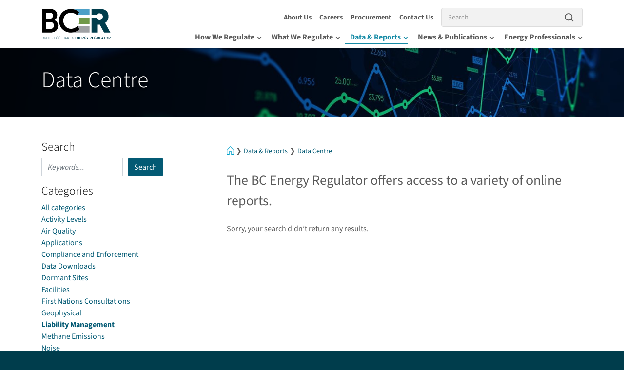

--- FILE ---
content_type: text/html; charset=UTF-8
request_url: https://www.bc-er.ca/data-reports/data-centre/?category=2771&format=csv&sort=score&q
body_size: 126495
content:


        
        
        

                            <!DOCTYPE html>
<html xmlns="http://www.w3.org/1999/xhtml" lang="en-CA" dir="ltr">
	<head>
		<!-- Google tag (gtag.js) -->
		<script async src="https://www.googletagmanager.com/gtag/js?id=G-M52K55WLS3"></script>
		<script>
			window.dataLayer = window.dataLayer || [];
			function gtag(){dataLayer.push(arguments);}
			gtag('js', new Date());

			gtag('config', 'G-M52K55WLS3');
		</script>

		<meta charset="utf-8">
	    <meta http-equiv="x-ua-compatible" content="ie=edge">
	    <meta name="viewport" content="width=device-width, initial-scale=1, shrink-to-fit=no">

        <link rel="home" href="https://www.bc-er.ca/"/>
<link rel="canonical" href="https://www.bc-er.ca/data-reports/data-centre/">
<meta property="og:url" content="https://www.bc-er.ca/data-reports/data-centre/"/><meta name="twitter:url" content="https://www.bc-er.ca/data-reports/data-centre/"/><meta property="og:locale" content="en-CA"/>
<title>Data Centre | BC Energy Regulator (BCER)</title>
<meta name="description" content="The BC Energy Regulator offers access to a variety of online reports."/>
<meta name="image" content="https://www.bc-er.ca/imager/social/116386/BCER-social-logo_ccc647699d3b878f33fab0fc43e2f880.jpg"/>
<meta property="og:type" content="website">
<meta name="twitter:card" content="summary_large_image"/>
<meta name="twitter:site" content="@BCEnergyReg"/>
<meta name="twitter:author" content="@BCEnergyReg"/>
<meta name="twitter:creator" content="@BCEnergyReg"/>
<meta property="og:see_also" content="https://www.facebook.com/BCEnergyRegulator/"><meta property="og:see_also" content="https://www.linkedin.com/company/bc-energy-regulator"><meta property="og:see_also" content="https://www.youtube.com/@bcenergyreg"><meta property="og:see_also" content="https://www.instagram.com/bcenergyregulator/">
<meta property="og:title" content="Data Centre">
<meta property="og:description" content="The BC Energy Regulator offers access to a variety of online reports.">
<meta property="og:image" content="https://www.bc-er.ca/imager/social/116386/BCER-social-logo_516c7187cb6fd957833153cf71fa6fef.jpg">
<meta name="twitter:title" content="Data Centre"/>
<meta name="twitter:description" content="The BC Energy Regulator offers access to a variety of online reports."/>
<meta name="twitter:image" content="https://www.bc-er.ca/imager/social/116386/BCER-social-logo_b9751a5495d73ddd9861716ec757d727.jpg"/>
<meta property="og:image:type" content="image/jpeg">
<meta property="og:image:width" content="1200">
<meta property="og:image:height" content="630">

<link rel="alternate" href="https://www.bc-er.ca/data-reports/data-centre/" hreflang="en-ca"/>
		<title>BC Energy Regulator (BCER)</title>

		

		<link rel="icon" type="image/x-icon" href="favicon.ico">





				<link href="https://stackpath.bootstrapcdn.com/font-awesome/4.7.0/css/font-awesome.min.css" rel="stylesheet" integrity="sha384-wvfXpqpZZVQGK6TAh5PVlGOfQNHSoD2xbE+QkPxCAFlNEevoEH3Sl0sibVcOQVnN" crossorigin="anonymous">


		
		

	<link href="/css/main.css?2024123034" rel="stylesheet"></head>
	<body id="template_dataCentre" class="page_data-centre">

		<a class="sr-only sr-only-focusable" href="#main">Skip to main content</a>

		<div id="offCanvas" class="collapse navbar-collapse">
			


<button class="close" type="button" data-toggle="collapse" data-target="#offCanvas" aria-controls="offCanvas" aria-label="Close navigation">
    <span aria-hidden="true">&times;</span>
</button>

<ul class="nav flex-column" aria-label="Mobile navigation">
    <li><a href="https://www.bc-er.ca/">Homepage</a></li>
                <li>
                                        <a href="javascript:void(0);" class="subpagesMore" data-toggle="collapse" data-target="#subpages_4"><svg xmlns="http://www.w3.org/2000/svg" xmlns:xlink="http://www.w3.org/1999/xlink" width="13px" height="3px" viewBox="0 0 13 3" version="1.1">
  <g stroke="none" stroke-width="1" fill="none" fill-rule="evenodd">
    <g transform="translate(-836.000000, -383.000000)" fill="#000000">
      <g transform="translate(836.000000, 383.000000)">
        <circle cx="1.5" cy="1.5" r="1.5"></circle>
        <circle cx="6.5" cy="1.5" r="1.5"></circle>
        <circle cx="11.5" cy="1.5" r="1.5"></circle>
      </g>
    </g>
  </g>
</svg>
</a>
                        <a href="https://www.bc-er.ca/how-we-regulate/" class="data-id-4">How We Regulate</a>
                            <div id="subpages_4" class="subpagesNav collapse navbar-collapse">
                    <a href="https://www.bc-er.ca/how-we-regulate/" data-toggle="collapse" data-target="#subpages_4" aria-controls="subpages_4" aria-label="Close navigation"><svg xmlns="http://www.w3.org/2000/svg" xmlns:xlink="http://www.w3.org/1999/xlink" width="21px" height="18px" viewBox="0 0 21 18" version="1.1">
  <g stroke="none" stroke-width="1" fill="none" fill-rule="evenodd">
    <g transform="translate(-1041.000000, -318.000000)" fill="#000000" fill-rule="nonzero">
      <path d="M1058.15667,327.719665 L1041,327.719665 L1041,325.758767 L1058.00763,325.758767 L1051.10867,319.430456 L1052.47965,318 L1062,326.732863 L1052.52732,336 L1051.11,334.613435 L1058.15667,327.719665 Z" transform="translate(1051.500000, 327.000000) scale(-1, 1) translate(-1051.500000, -327.000000) "></path>
    </g>
  </g>
</svg>
How We Regulate</a>
                    <ul>
                                                    <li>
                                <a href="https://www.bc-er.ca/how-we-regulate/consult-with-land-owners-rights-holders/" class="data-id-5582">Consult with Landowners &amp; Rights Holders</a>
                            </li>
                                                    <li>
                                <a href="https://www.bc-er.ca/how-we-regulate/engage-with-indigenous-communities/" class="data-id-13">Engagement &amp; Consultation with First Nations</a>
                            </li>
                                                    <li>
                                <a href="https://www.bc-er.ca/how-we-regulate/safeguard-the-environment/" class="data-id-11">Safeguard the Environment</a>
                            </li>
                                                    <li>
                                <a href="https://www.bc-er.ca/how-we-regulate/protect-public-safety/" class="data-id-12">Protect Public Safety</a>
                            </li>
                                                    <li>
                                <a href="https://www.bc-er.ca/how-we-regulate/review-applications/" class="data-id-21">Review Applications</a>
                            </li>
                                                    <li>
                                <a href="https://www.bc-er.ca/how-we-regulate/ensure-industry-compliance/" class="data-id-22">Ensure Industry Compliance</a>
                            </li>
                                                    <li>
                                <a href="https://www.bc-er.ca/how-we-regulate/restore-reclaim-sites/" class="data-id-23">Restoring Oil &amp; Gas Sites</a>
                            </li>
                                                    <li>
                                <a href="https://www.bc-er.ca/how-we-regulate/legislative-framework/" class="data-id-24">Legislative Framework</a>
                            </li>
                                            </ul>
                </div>
                    </li>
            <li>
                                        <a href="javascript:void(0);" class="subpagesMore" data-toggle="collapse" data-target="#subpages_5"><svg xmlns="http://www.w3.org/2000/svg" xmlns:xlink="http://www.w3.org/1999/xlink" width="13px" height="3px" viewBox="0 0 13 3" version="1.1">
  <g stroke="none" stroke-width="1" fill="none" fill-rule="evenodd">
    <g transform="translate(-836.000000, -383.000000)" fill="#000000">
      <g transform="translate(836.000000, 383.000000)">
        <circle cx="1.5" cy="1.5" r="1.5"></circle>
        <circle cx="6.5" cy="1.5" r="1.5"></circle>
        <circle cx="11.5" cy="1.5" r="1.5"></circle>
      </g>
    </g>
  </g>
</svg>
</a>
                        <a href="https://www.bc-er.ca/what-we-regulate/" class="data-id-5">What We Regulate</a>
                            <div id="subpages_5" class="subpagesNav collapse navbar-collapse">
                    <a href="https://www.bc-er.ca/what-we-regulate/" data-toggle="collapse" data-target="#subpages_5" aria-controls="subpages_5" aria-label="Close navigation"><svg xmlns="http://www.w3.org/2000/svg" xmlns:xlink="http://www.w3.org/1999/xlink" width="21px" height="18px" viewBox="0 0 21 18" version="1.1">
  <g stroke="none" stroke-width="1" fill="none" fill-rule="evenodd">
    <g transform="translate(-1041.000000, -318.000000)" fill="#000000" fill-rule="nonzero">
      <path d="M1058.15667,327.719665 L1041,327.719665 L1041,325.758767 L1058.00763,325.758767 L1051.10867,319.430456 L1052.47965,318 L1062,326.732863 L1052.52732,336 L1051.11,334.613435 L1058.15667,327.719665 Z" transform="translate(1051.500000, 327.000000) scale(-1, 1) translate(-1051.500000, -327.000000) "></path>
    </g>
  </g>
</svg>
What We Regulate</a>
                    <ul>
                                                    <li>
                                <a href="https://www.bc-er.ca/what-we-regulate/oil-gas/" class="data-id-10071">Oil &amp; Gas</a>
                            </li>
                                                    <li>
                                <a href="https://www.bc-er.ca/what-we-regulate/lng/" class="data-id-10082">Liquefied Natural Gas (LNG)</a>
                            </li>
                                                    <li>
                                <a href="https://www.bc-er.ca/what-we-regulate/geothermal/" class="data-id-10086">Geothermal</a>
                            </li>
                                                    <li>
                                <a href="https://www.bc-er.ca/what-we-regulate/hydrogen/" class="data-id-133798">Hydrogen</a>
                            </li>
                                                    <li>
                                <a href="https://www.bc-er.ca/what-we-regulate/major-projects/" class="data-id-10080">Major Projects</a>
                            </li>
                                                    <li>
                                <a href="https://www.bc-er.ca/what-we-regulate/renewables/" class="data-id-283476">Renewables</a>
                            </li>
                                                    <li>
                                <a href="https://www.bc-er.ca/what-we-regulate/transmission-lines/" class="data-id-283432">Transmission Lines</a>
                            </li>
                                            </ul>
                </div>
                    </li>
            <li>
                                        <a href="javascript:void(0);" class="subpagesMore" data-toggle="collapse" data-target="#subpages_1166"><svg xmlns="http://www.w3.org/2000/svg" xmlns:xlink="http://www.w3.org/1999/xlink" width="13px" height="3px" viewBox="0 0 13 3" version="1.1">
  <g stroke="none" stroke-width="1" fill="none" fill-rule="evenodd">
    <g transform="translate(-836.000000, -383.000000)" fill="#000000">
      <g transform="translate(836.000000, 383.000000)">
        <circle cx="1.5" cy="1.5" r="1.5"></circle>
        <circle cx="6.5" cy="1.5" r="1.5"></circle>
        <circle cx="11.5" cy="1.5" r="1.5"></circle>
      </g>
    </g>
  </g>
</svg>
</a>
                        <a href="https://www.bc-er.ca/data-reports/" class="active">Data &amp; Reports</a>
                            <div id="subpages_1166" class="subpagesNav collapse navbar-collapse">
                    <a href="https://www.bc-er.ca/data-reports/" data-toggle="collapse" data-target="#subpages_1166" aria-controls="subpages_1166" aria-label="Close navigation"><svg xmlns="http://www.w3.org/2000/svg" xmlns:xlink="http://www.w3.org/1999/xlink" width="21px" height="18px" viewBox="0 0 21 18" version="1.1">
  <g stroke="none" stroke-width="1" fill="none" fill-rule="evenodd">
    <g transform="translate(-1041.000000, -318.000000)" fill="#000000" fill-rule="nonzero">
      <path d="M1058.15667,327.719665 L1041,327.719665 L1041,325.758767 L1058.00763,325.758767 L1051.10867,319.430456 L1052.47965,318 L1062,326.732863 L1052.52732,336 L1051.11,334.613435 L1058.15667,327.719665 Z" transform="translate(1051.500000, 327.000000) scale(-1, 1) translate(-1051.500000, -327.000000) "></path>
    </g>
  </g>
</svg>
Data &amp; Reports</a>
                    <ul>
                                                    <li>
                                <a href="https://www.bc-er.ca/data-reports/data-centre/" class="active">Data Centre</a>
                            </li>
                                                    <li>
                                <a href="https://www.bc-er.ca/data-reports/data-narratives/" class="data-id-128222">Data Narratives</a>
                            </li>
                                                    <li>
                                <a href="https://www.bc-er.ca/data-reports/exemptions/" class="data-id-275483">Exemptions</a>
                            </li>
                                                    <li>
                                <a href="https://www.bc-er.ca/data-reports/reports/" class="data-id-2236">Reports</a>
                            </li>
                                                    <li>
                                <a href="https://www.bc-er.ca/data-reports/data-tools/" class="data-id-35998">Tools &amp; Maps</a>
                            </li>
                                                    <li>
                                <a href="https://www.bc-er.ca/data-reports/compliance-enforcement/" class="data-id-36326">Compliance &amp; Enforcement</a>
                            </li>
                                                    <li>
                                <a href="https://www.bc-er.ca/data-reports/gis-open-data-portal/" class="data-id-5502">GIS Open Data Portal</a>
                            </li>
                                                    <li>
                                <a href="https://www.bc-er.ca/data-reports/reservoir-management/" class="data-id-36574">Reservoir Management</a>
                            </li>
                                            </ul>
                </div>
                    </li>
            <li>
                                        <a href="javascript:void(0);" class="subpagesMore" data-toggle="collapse" data-target="#subpages_7"><svg xmlns="http://www.w3.org/2000/svg" xmlns:xlink="http://www.w3.org/1999/xlink" width="13px" height="3px" viewBox="0 0 13 3" version="1.1">
  <g stroke="none" stroke-width="1" fill="none" fill-rule="evenodd">
    <g transform="translate(-836.000000, -383.000000)" fill="#000000">
      <g transform="translate(836.000000, 383.000000)">
        <circle cx="1.5" cy="1.5" r="1.5"></circle>
        <circle cx="6.5" cy="1.5" r="1.5"></circle>
        <circle cx="11.5" cy="1.5" r="1.5"></circle>
      </g>
    </g>
  </g>
</svg>
</a>
                        <a href="https://www.bc-er.ca/news-publications/" class="data-id-7">News &amp; Publications</a>
                            <div id="subpages_7" class="subpagesNav collapse navbar-collapse">
                    <a href="https://www.bc-er.ca/news-publications/" data-toggle="collapse" data-target="#subpages_7" aria-controls="subpages_7" aria-label="Close navigation"><svg xmlns="http://www.w3.org/2000/svg" xmlns:xlink="http://www.w3.org/1999/xlink" width="21px" height="18px" viewBox="0 0 21 18" version="1.1">
  <g stroke="none" stroke-width="1" fill="none" fill-rule="evenodd">
    <g transform="translate(-1041.000000, -318.000000)" fill="#000000" fill-rule="nonzero">
      <path d="M1058.15667,327.719665 L1041,327.719665 L1041,325.758767 L1058.00763,325.758767 L1051.10867,319.430456 L1052.47965,318 L1062,326.732863 L1052.52732,336 L1051.11,334.613435 L1058.15667,327.719665 Z" transform="translate(1051.500000, 327.000000) scale(-1, 1) translate(-1051.500000, -327.000000) "></path>
    </g>
  </g>
</svg>
News &amp; Publications</a>
                    <ul>
                                                    <li>
                                <a href="https://www.bc-er.ca/news-publications/announcements/" class="data-id-36599">Announcements</a>
                            </li>
                                                    <li>
                                <a href="https://www.bc-er.ca/news-publications/factsheets/" class="data-id-36613">Factsheets</a>
                            </li>
                                                    <li>
                                <a href="https://www.bc-er.ca/news-publications/stories/" class="data-id-8">Stories</a>
                            </li>
                                                    <li>
                                <a href="https://www.bc-er.ca/news-publications/trending-topics/" class="data-id-16126">Trending Topics</a>
                            </li>
                                                    <li>
                                <a href="https://www.bc-er.ca/news-publications/provincial-emergency-updates/" class="data-id-50368">Provincial Emergency Updates</a>
                            </li>
                                                    <li>
                                <a href="https://www.bc-er.ca/news-publications/whats-new/" class="active7342">What&#039;s New</a>
                            </li>
                                                    <li>
                                <a href="https://www.bc-er.ca/news-publications/newsroom/" class="data-id-105782">Newsroom</a>
                            </li>
                                            </ul>
                </div>
                    </li>
            <li>
                                        <a href="javascript:void(0);" class="subpagesMore" data-toggle="collapse" data-target="#subpages_10"><svg xmlns="http://www.w3.org/2000/svg" xmlns:xlink="http://www.w3.org/1999/xlink" width="13px" height="3px" viewBox="0 0 13 3" version="1.1">
  <g stroke="none" stroke-width="1" fill="none" fill-rule="evenodd">
    <g transform="translate(-836.000000, -383.000000)" fill="#000000">
      <g transform="translate(836.000000, 383.000000)">
        <circle cx="1.5" cy="1.5" r="1.5"></circle>
        <circle cx="6.5" cy="1.5" r="1.5"></circle>
        <circle cx="11.5" cy="1.5" r="1.5"></circle>
      </g>
    </g>
  </g>
</svg>
</a>
                        <a href="https://www.bc-er.ca/energy-professionals/" class="data-id-10">Energy Professionals</a>
                            <div id="subpages_10" class="subpagesNav collapse navbar-collapse">
                    <a href="https://www.bc-er.ca/energy-professionals/" data-toggle="collapse" data-target="#subpages_10" aria-controls="subpages_10" aria-label="Close navigation"><svg xmlns="http://www.w3.org/2000/svg" xmlns:xlink="http://www.w3.org/1999/xlink" width="21px" height="18px" viewBox="0 0 21 18" version="1.1">
  <g stroke="none" stroke-width="1" fill="none" fill-rule="evenodd">
    <g transform="translate(-1041.000000, -318.000000)" fill="#000000" fill-rule="nonzero">
      <path d="M1058.15667,327.719665 L1041,327.719665 L1041,325.758767 L1058.00763,325.758767 L1051.10867,319.430456 L1052.47965,318 L1062,326.732863 L1052.52732,336 L1051.11,334.613435 L1058.15667,327.719665 Z" transform="translate(1051.500000, 327.000000) scale(-1, 1) translate(-1051.500000, -327.000000) "></path>
    </g>
  </g>
</svg>
Energy Professionals</a>
                    <ul>
                                                    <li>
                                <a href="https://www.bc-er.ca/energy-professionals/online-systems/" class="data-id-8568">Online Systems</a>
                            </li>
                                                    <li>
                                <a href="https://www.bc-er.ca/energy-professionals/application-documentation/" class="data-id-38257">Application Documentation &amp; Guidance</a>
                            </li>
                                                    <li>
                                <a href="https://www.bc-er.ca/energy-professionals/operations-documentation/" class="data-id-3586">Operations Documentation &amp; Guidance</a>
                            </li>
                                                    <li>
                                <a href="https://www.bc-er.ca/energy-professionals/core-research-facility/" class="data-id-13048">Core Research Facility</a>
                            </li>
                                                    <li>
                                <a href="https://www.bc-er.ca/energy-professionals/frequently-asked-questions/" class="data-id-43235">Frequently Asked Questions</a>
                            </li>
                                                    <li>
                                <a href="https://www.bc-er.ca/energy-professionals/oil-and-gas-glossary-and-definitions/" class="data-id-95485">Oil and Gas Glossary and Definitions</a>
                            </li>
                                            </ul>
                </div>
                    </li>
    </ul>


		</div>

		<div id="pageContainer">
			



<header id="header" class="header fixed-top d-print-none ">

    
    

    

    <div class="container">
        <nav class="navbar navbar-expand-lg navbar-light px-0">
            <button class="navbar-toggler" type="button" data-toggle="collapse" data-target="#offCanvas" aria-controls="offCanvas" aria-expanded="false" aria-label="Toggle navigation">
                <span class="navbar-toggler-icon"></span>
            </button>

            <a href="https://www.bc-er.ca/" class="navbar-brand desktop d-none d-lg-block" title="Homepage - BC Energy Regulator (BCER)" >
            </a>



            <a href="https://www.bc-er.ca/" class="navbar-brand mobile d-lg-none" title="Homepage - BC Energy Regulator (BCER)"><svg xmlns="http://www.w3.org/2000/svg" viewBox="0 0 206.66 206.66">
  <defs>
    <style>.bxueflqoyi-cls-1{fill:#fff;}.bxueflqoyi-cls-2{fill:#709949;}.bxueflqoyi-cls-3{fill:#003d4c;}.bxueflqoyi-cls-4{fill:#4da0c7;}.bxueflqoyi-cls-5{fill:#9fa1a4;}</style>
  </defs>
  <g id="bxueflqoyi-Layer_2" data-name="Layer 2">
    <g id="bxueflqoyi-Layer_1-2" data-name="Layer 1">
      <circle class="bxueflqoyi-cls-1" cx="103.33" cy="103.33" r="103.33"></circle>
      <path d="M15.38,72.54H36.7c10.73,0,18.37,5.72,18.37,15.87,0,5.73-2.69,10.67-7.22,13.18v.18c6.55,2,9.65,8.24,9.65,14.48,0,12.32-9.56,17.87-20.55,17.87H15.38ZM36.7,97.69c4.69,0,7.38-3.47,7.38-7.89s-2.52-7.63-7.55-7.63H26.21V97.69Zm1.09,26.8c5.53,0,8.64-3.73,8.64-8.93s-3.19-8.85-8.64-8.85H26.21v17.78Z"></path>
      <path class="bxueflqoyi-cls-2" d="M111.28,111.57h28.25V95.17H111.31a21.26,21.26,0,0,1,0,16.4Z"></path>
      <path class="bxueflqoyi-cls-3" d="M182.27,112.59a35.59,35.59,0,0,0-2.3-3.71v-.17c6-3.1,9.1-10.25,9.1-16.79,0-9-4.34-15.25-11.22-17.92-2.64-1-5.62-1.46-11.82-1.46H144.86v16h12.75a8.51,8.51,0,0,1,7.75-4.76,8.78,8.78,0,1,1-8.22,11.47H144.86v38.88h14.88V113.36h6.58l11.19,20.76h16.58Z"></path>
      <path class="bxueflqoyi-cls-4" d="M112.45,80.68l-5.2,8h32.28V72.54H91.65v0C105.38,73,112.45,80.68,112.45,80.68Z"></path>
      <path class="bxueflqoyi-cls-5" d="M107.5,117.49l5.75,7.82a32.64,32.64,0,0,1-21.6,8.78v0h47.88V117.49Z"></path>
      <path d="M108,118.19l-.52-.7c-2.14,2-8.23,6.73-16.44,6.73-12.42,0-20-10-20-21.31,0-11.07,7.38-20.47,20-20.47a26,26,0,0,1,15.51,5.66l.55.44.21.19.12-.19,5.08-7.86s-7.07-7.67-20.8-8.1c-.39,0-.77,0-1.18,0-17.53,0-30.62,13.25-30.62,30.54,0,17.53,12.58,31,30.79,31,.35,0,.67,0,1,0a32.64,32.64,0,0,0,21.6-8.78Z"></path>
    </g>
  </g>
</svg>
</a>



            <div class="collapse navbar-collapse flex-column justify-content-end" id="navbarToggler">

                    

			<ul class="nav justify-content-end nav--supernav align-items-center ml-auto">
				<li class="nav-item">
					<a class="nav-link" href="https://www.bc-er.ca/about/">About Us</a>
				</li>
				<li class="nav-item">
					<a class="nav-link"  href="https://careers.bc-er.ca" target="_blank">Careers</a>
				</li>
				<li class="nav-item">
					<a class="nav-link" href="https://procurement.bc-er.ca" target="_blank">Procurement</a>
				</li>
				<li class="nav-item">
					<a class="nav-link" href="https://www.bc-er.ca/contact/">Contact Us</a>
				</li>


				<li class="nav-item">
					<form id="navSearch"
						  class="nav-search form-inline"
						  action="https://www.bc-er.ca/search/"
						  role="search"
						  aria-label="Sitewide">

						<div class="form-group">
							<label for="bigSearchInput" class="sr-only">
								Search
							</label>
							<input type="search"
								   class="form-control"
								   id="navSearch"
								   placeholder="Search"
								   name="q"
								   required="true">
						</div>

												<button type="submit">
							<svg xmlns="http://www.w3.org/2000/svg" xmlns:xlink="http://www.w3.org/1999/xlink" version="1.1" id="hwrwdkahkg-Layer_1" x="0px" y="0px" viewBox="0 0 26.2 26.2" style="enable-background:new 0 0 26.2 26.2;" xml:space="preserve">
<style type="text/css">
	.hwrwdkahkg-st0{fill:#035A74;}
</style>
<path class="hwrwdkahkg-st0" d="M11.2,22.1c2.4,0,4.8-0.8,6.7-2.3l6,6l1.9-1.9l-6-6c3.7-4.7,2.9-11.6-1.9-15.3S6.3-0.2,2.6,4.5  s-2.9,11.6,1.9,15.3C6.5,21.3,8.8,22.1,11.2,22.1z M11.2,3c4.5,0,8.2,3.7,8.2,8.2s-3.7,8.2-8.2,8.2c-4.5,0-8.2-3.7-8.2-8.2  C3,6.7,6.7,3,11.2,3L11.2,3z"></path>
</svg>

						</button>
					</form>
				</li>



					

			</ul>

                    <ul class="navbar-nav ml-auto">

    
                <li class="nav-item dropdown">

                                            
                <a class="nav-link dropdown-toggle data-id-4" href="https://www.bc-er.ca/how-we-regulate/" id="dropdown1" data-toggle="dropdown" aria-haspopup="true" aria-expanded="false">How We Regulate <span class="link-arrow"><svg xmlns="http://www.w3.org/2000/svg" xmlns:xlink="http://www.w3.org/1999/xlink" version="1.1" id="spkxtrgkro-Layer_1" x="0px" y="0px" viewBox="0 0 10 7" style="enable-background:new 0 0 10 7;" xml:space="preserve">
<style type="text/css">
	.spkxtrgkro-st0{fill:#595959;}
</style>
<path class="spkxtrgkro-st0" d="M8.2,1L5,4.2L1.8,1L0.7,2L5,6.3L9.3,2L8.2,1z"></path>
</svg>
</span></a>
                <div class="dropdown-menu megamenu container " aria-labelledby="dropdown1" data-megamenu="1">
                    <div class="row">
                        <div class="col col-6 level-1">
                            <p class="h4"><a href="https://www.bc-er.ca/how-we-regulate/" data-panel="panel_1">How We Regulate</a></p>
                            <div id="panel_1" class="d-none"></div>
                        </div>
                        <div class="col col-6 level-2 visible">
                        </div>
                    </div>
                    <div class="row">
                        <div class="col col-6 level-1">
                                                                                            <a href="https://www.bc-er.ca/how-we-regulate/consult-with-land-owners-rights-holders/"
                                   class="d-flex children  data-id-5582"
                                   data-panel="panel_1_1">
                                    Consult with Landowners &amp; Rights Holders
                                    <i class="fa fa-arrow-right ml-auto pl-2" aria-hidden="true"></i>                                </a>
                                <div id="panel_1_1" class="d-none children">
                                                                                                                        <a href="https://www.bc-er.ca/how-we-regulate/consult-with-land-owners-rights-holders/consultation-notification/" class="data-id-15">Consultation &amp; Notification</a>
                                                                                    <a href="https://www.bc-er.ca/how-we-regulate/consult-with-land-owners-rights-holders/resources-tools/" class="data-id-5667">Resources</a>
                                                                                                            </div>
                                                                                            <a href="https://www.bc-er.ca/how-we-regulate/engage-with-indigenous-communities/"
                                   class="d-flex children  data-id-13"
                                   data-panel="panel_1_2">
                                    Engagement &amp; Consultation with First Nations
                                    <i class="fa fa-arrow-right ml-auto pl-2" aria-hidden="true"></i>                                </a>
                                <div id="panel_1_2" class="d-none children">
                                                                                                                        <a href="https://www.bc-er.ca/how-we-regulate/engage-with-indigenous-communities/commission-indigenous-relations/" class="data-id-4831">BC Energy Regulator-Indigenous Relations</a>
                                                                                    <a href="https://www.bc-er.ca/how-we-regulate/engage-with-indigenous-communities/consultation-engagement/" class="data-id-25">Consultation &amp; Engagement</a>
                                                                                    <a href="https://www.bc-er.ca/how-we-regulate/engage-with-indigenous-communities/natural-resource-aboriginal-liaison-program/" class="data-id-4910">Natural Resource Aboriginal Liaison Program</a>
                                                                                    <a href="https://www.bc-er.ca/how-we-regulate/engage-with-indigenous-communities/indigenous-forms-resources/" class="data-id-5778">Resources</a>
                                                                                    <a href="https://www.bc-er.ca/how-we-regulate/engage-with-indigenous-communities/restoration-advisory-committee/" class="data-id-300665">Treaty 8-BCER Restoration Advisory Committee</a>
                                                                                                            </div>
                                                                                            <a href="https://www.bc-er.ca/how-we-regulate/safeguard-the-environment/"
                                   class="d-flex children  data-id-11"
                                   data-panel="panel_1_3">
                                    Safeguard the Environment
                                    <i class="fa fa-arrow-right ml-auto pl-2" aria-hidden="true"></i>                                </a>
                                <div id="panel_1_3" class="d-none children">
                                                                                                                        <a href="https://www.bc-er.ca/how-we-regulate/safeguard-the-environment/air-quality/" class="data-id-27">Air Quality</a>
                                                                                    <a href="https://www.bc-er.ca/how-we-regulate/safeguard-the-environment/methane-emissions/" class="data-id-77425">Methane Emissions</a>
                                                                                    <a href="https://www.bc-er.ca/how-we-regulate/safeguard-the-environment/wildlife-protection/" class="data-id-28">Wildlife Protection</a>
                                                                                    <a href="https://www.bc-er.ca/how-we-regulate/safeguard-the-environment/water-management/" class="data-id-26">Water Management</a>
                                                                                    <a href="https://www.bc-er.ca/how-we-regulate/safeguard-the-environment/cumulative-effects/" class="data-id-30">Cumulative Effects</a>
                                                                                                            </div>
                                                                                            <a href="https://www.bc-er.ca/how-we-regulate/protect-public-safety/"
                                   class="d-flex  data-id-12"
                                   data-panel="panel_1_4">
                                    Protect Public Safety
                                                                    </a>
                                <div id="panel_1_4" class="d-none  visible">
                                                                            &nbsp;
                                                                    </div>
                                                                                            <a href="https://www.bc-er.ca/how-we-regulate/review-applications/"
                                   class="d-flex  data-id-21"
                                   data-panel="panel_1_5">
                                    Review Applications
                                                                    </a>
                                <div id="panel_1_5" class="d-none  visible">
                                                                            &nbsp;
                                                                    </div>
                                                                                            <a href="https://www.bc-er.ca/how-we-regulate/ensure-industry-compliance/"
                                   class="d-flex  data-id-22"
                                   data-panel="panel_1_6">
                                    Ensure Industry Compliance
                                                                    </a>
                                <div id="panel_1_6" class="d-none  visible">
                                                                            &nbsp;
                                                                    </div>
                                                                                            <a href="https://www.bc-er.ca/how-we-regulate/restore-reclaim-sites/"
                                   class="d-flex  data-id-23"
                                   data-panel="panel_1_7">
                                    Restoring Oil &amp; Gas Sites
                                                                    </a>
                                <div id="panel_1_7" class="d-none  visible">
                                                                            &nbsp;
                                                                    </div>
                                                                                            <a href="https://www.bc-er.ca/how-we-regulate/legislative-framework/"
                                   class="d-flex children  data-id-24"
                                   data-panel="panel_1_8">
                                    Legislative Framework
                                    <i class="fa fa-arrow-right ml-auto pl-2" aria-hidden="true"></i>                                </a>
                                <div id="panel_1_8" class="d-none children">
                                                                                                                        <a href="https://www.bc-er.ca/how-we-regulate/legislative-framework/regulatory-update/" class="data-id-59661">Regulatory Update</a>
                                                                                                            </div>
                                                    </div>
                        <div class="col col-6 level-2 visible">
                            <div id="level-1-2">&nbsp;</div>
                            <div id="level-1-2-default">&nbsp;</div>
                        </div>
                    </div>
                </div>

            
        </li>

    
                <li class="nav-item dropdown">

                                            
                <a class="nav-link dropdown-toggle data-id-5" href="https://www.bc-er.ca/what-we-regulate/" id="dropdown2" data-toggle="dropdown" aria-haspopup="true" aria-expanded="false">What We Regulate <span class="link-arrow"><svg xmlns="http://www.w3.org/2000/svg" xmlns:xlink="http://www.w3.org/1999/xlink" version="1.1" id="akfanxxjxa-Layer_1" x="0px" y="0px" viewBox="0 0 10 7" style="enable-background:new 0 0 10 7;" xml:space="preserve">
<style type="text/css">
	.akfanxxjxa-st0{fill:#595959;}
</style>
<path class="akfanxxjxa-st0" d="M8.2,1L5,4.2L1.8,1L0.7,2L5,6.3L9.3,2L8.2,1z"></path>
</svg>
</span></a>
                <div class="dropdown-menu megamenu container " aria-labelledby="dropdown2" data-megamenu="2">
                    <div class="row">
                        <div class="col col-6 level-1">
                            <p class="h4"><a href="https://www.bc-er.ca/what-we-regulate/" data-panel="panel_2">What We Regulate</a></p>
                            <div id="panel_2" class="d-none"></div>
                        </div>
                        <div class="col col-6 level-2 visible">
                        </div>
                    </div>
                    <div class="row">
                        <div class="col col-6 level-1">
                                                                                            <a href="https://www.bc-er.ca/what-we-regulate/oil-gas/"
                                   class="d-flex children  data-id-10071"
                                   data-panel="panel_2_1">
                                    Oil &amp; Gas
                                    <i class="fa fa-arrow-right ml-auto pl-2" aria-hidden="true"></i>                                </a>
                                <div id="panel_2_1" class="d-none children">
                                                                                                                        <a href="https://www.bc-er.ca/what-we-regulate/oil-gas/wells/" class="data-id-10074">Wells</a>
                                                                                    <a href="https://www.bc-er.ca/what-we-regulate/oil-gas/pipelines/" class="data-id-10076">Pipelines</a>
                                                                                    <a href="https://www.bc-er.ca/what-we-regulate/oil-gas/facilities/" class="data-id-1900">Facilities</a>
                                                                                    <a href="https://www.bc-er.ca/what-we-regulate/oil-gas/orphan-sites/" class="data-id-24326">Orphan Sites</a>
                                                                                    <a href="https://www.bc-er.ca/what-we-regulate/oil-gas/dormant-sites/" class="data-id-40127">Dormant Sites</a>
                                                                                                            </div>
                                                                                            <a href="https://www.bc-er.ca/what-we-regulate/lng/"
                                   class="d-flex  data-id-10082"
                                   data-panel="panel_2_2">
                                    Liquefied Natural Gas (LNG)
                                                                    </a>
                                <div id="panel_2_2" class="d-none  visible">
                                                                            &nbsp;
                                                                    </div>
                                                                                            <a href="https://www.bc-er.ca/what-we-regulate/geothermal/"
                                   class="d-flex  data-id-10086"
                                   data-panel="panel_2_3">
                                    Geothermal
                                                                    </a>
                                <div id="panel_2_3" class="d-none  visible">
                                                                            &nbsp;
                                                                    </div>
                                                                                            <a href="https://www.bc-er.ca/what-we-regulate/hydrogen/"
                                   class="d-flex  data-id-133798"
                                   data-panel="panel_2_4">
                                    Hydrogen
                                                                    </a>
                                <div id="panel_2_4" class="d-none  visible">
                                                                            &nbsp;
                                                                    </div>
                                                                                            <a href="https://www.bc-er.ca/what-we-regulate/major-projects/"
                                   class="d-flex children  data-id-10080"
                                   data-panel="panel_2_5">
                                    Major Projects
                                    <i class="fa fa-arrow-right ml-auto pl-2" aria-hidden="true"></i>                                </a>
                                <div id="panel_2_5" class="d-none children">
                                                                                                                        <a href="https://www.bc-er.ca/what-we-regulate/major-projects/cedar-lng/" class="data-id-132504">Cedar LNG</a>
                                                                                    <a href="https://www.bc-er.ca/what-we-regulate/major-projects/coastal-gaslink/" class="data-id-1743">Coastal GasLink</a>
                                                                                    <a href="https://www.bc-er.ca/what-we-regulate/major-projects/eagle-mountain-woodfibre-gas-pipeline/" class="data-id-3462">Eagle Mountain - Woodfibre Gas Pipeline</a>
                                                                                    <a href="https://www.bc-er.ca/what-we-regulate/major-projects/kitimat-lng/" class="data-id-3502">Kitimat LNG</a>
                                                                                    <a href="https://www.bc-er.ca/what-we-regulate/major-projects/ksi-lisims-lng/" class="data-id-9984">Ksi Lisims LNG</a>
                                                                                    <a href="https://www.bc-er.ca/what-we-regulate/major-projects/lng-canada/" class="data-id-10019">LNG Canada</a>
                                                                                    <a href="https://www.bc-er.ca/what-we-regulate/major-projects/pacific-trails-pipeline/" class="data-id-9989">Pacific Trails Pipeline</a>
                                                                                    <a href="https://www.bc-er.ca/what-we-regulate/major-projects/prince-rupert-gas-transmission/" class="data-id-270947">Prince Rupert Gas Transmission</a>
                                                                                    <a href="https://www.bc-er.ca/what-we-regulate/major-projects/tilbury-marine-jetty/" class="data-id-9976">Tilbury Marine Jetty</a>
                                                                                    <a href="https://www.bc-er.ca/what-we-regulate/major-projects/trans-mountain-expansion-project/" class="data-id-10000">Trans Mountain Expansion Project</a>
                                                                                    <a href="https://www.bc-er.ca/what-we-regulate/major-projects/vancouver-airport-fuel-delivery/" class="data-id-10022">Vancouver Airport Fuel Delivery</a>
                                                                                    <a href="https://www.bc-er.ca/what-we-regulate/major-projects/woodfibre-lng/" class="data-id-10016">Woodfibre LNG</a>
                                                                                                            </div>
                                                                                            <a href="https://www.bc-er.ca/what-we-regulate/renewables/"
                                   class="d-flex  data-id-283476"
                                   data-panel="panel_2_6">
                                    Renewables
                                                                    </a>
                                <div id="panel_2_6" class="d-none  visible">
                                                                            &nbsp;
                                                                    </div>
                                                                                            <a href="https://www.bc-er.ca/what-we-regulate/transmission-lines/"
                                   class="d-flex children  data-id-283432"
                                   data-panel="panel_2_7">
                                    Transmission Lines
                                    <i class="fa fa-arrow-right ml-auto pl-2" aria-hidden="true"></i>                                </a>
                                <div id="panel_2_7" class="d-none children">
                                                                                                                        <a href="https://www.bc-er.ca/what-we-regulate/transmission-lines/north-coast-transmission-line-nctl/" class="data-id-285972">North Coast Transmission Line (NCTL)</a>
                                                                                                            </div>
                                                    </div>
                        <div class="col col-6 level-2 visible">
                            <div id="level-2-2">&nbsp;</div>
                            <div id="level-2-2-default">&nbsp;</div>
                        </div>
                    </div>
                </div>

            
        </li>

    
                <li class="nav-item dropdown">

                                            
                <a class="nav-link dropdown-toggle active" href="https://www.bc-er.ca/data-reports/" id="dropdown3" data-toggle="dropdown" aria-haspopup="true" aria-expanded="false">Data &amp; Reports <span class="link-arrow"><svg xmlns="http://www.w3.org/2000/svg" xmlns:xlink="http://www.w3.org/1999/xlink" version="1.1" id="nhauianfss-Layer_1" x="0px" y="0px" viewBox="0 0 10 7" style="enable-background:new 0 0 10 7;" xml:space="preserve">
<style type="text/css">
	.nhauianfss-st0{fill:#595959;}
</style>
<path class="nhauianfss-st0" d="M8.2,1L5,4.2L1.8,1L0.7,2L5,6.3L9.3,2L8.2,1z"></path>
</svg>
</span></a>
                <div class="dropdown-menu megamenu container " aria-labelledby="dropdown3" data-megamenu="3">
                    <div class="row">
                        <div class="col col-6 level-1">
                            <p class="h4"><a href="https://www.bc-er.ca/data-reports/" data-panel="panel_3">Data &amp; Reports</a></p>
                            <div id="panel_3" class="d-none"></div>
                        </div>
                        <div class="col col-6 level-2 visible">
                        </div>
                    </div>
                    <div class="row">
                        <div class="col col-6 level-1">
                                                                                            <a href="https://www.bc-er.ca/data-reports/data-centre/"
                                   class="d-flex  active"
                                   data-panel="panel_3_1">
                                    Data Centre
                                                                    </a>
                                <div id="panel_3_1" class="d-none  visible">
                                                                            &nbsp;
                                                                    </div>
                                                                                            <a href="https://www.bc-er.ca/data-reports/data-narratives/"
                                   class="d-flex children  data-id-128222"
                                   data-panel="panel_3_2">
                                    Data Narratives
                                    <i class="fa fa-arrow-right ml-auto pl-2" aria-hidden="true"></i>                                </a>
                                <div id="panel_3_2" class="d-none children">
                                                                                                                        <a href="https://www.bc-er.ca/data-reports/data-narratives/compliance-management-verification/" class="data-id-159655">Compliance Management: Verification</a>
                                                                                    <a href="https://www.bc-er.ca/data-reports/data-narratives/compliance-management-field-inspections/" class="data-id-160078">Compliance Management: Field Inspections</a>
                                                                                    <a href="https://www.bc-er.ca/data-reports/data-narratives/compliance-management-enforcement/" class="data-id-165113">Compliance Management: Enforcement</a>
                                                                                    <a href="https://www.bc-er.ca/data-reports/data-narratives/dormant-sites-map/" class="data-id-128835">Dormant Sites Map</a>
                                                                                    <a href="https://www.bc-er.ca/data-reports/data-narratives/drilling-production/" class="data-id-128326">Drilling &amp; Production</a>
                                                                                    <a href="https://www.bc-er.ca/data-reports/data-narratives/incidents/" class="data-id-273545">Incidents</a>
                                                                                    <a href="https://www.bc-er.ca/data-reports/data-narratives/northeast-b-c-seismicity-map/" class="data-id-128726">Northeast B.C. Seismicity Map</a>
                                                                                    <a href="https://www.bc-er.ca/data-reports/data-narratives/reserves/" class="data-id-192824">Reserves</a>
                                                                                    <a href="https://www.bc-er.ca/data-reports/data-narratives/water-allocation-use/" class="data-id-128447">Water Allocation &amp; Use</a>
                                                                                    <a href="https://www.bc-er.ca/data-reports/data-narratives/well-emissions/" class="data-id-155399">Well Emissions</a>
                                                                                                            </div>
                                                                                            <a href="https://www.bc-er.ca/data-reports/exemptions/"
                                   class="d-flex  data-id-275483"
                                   data-panel="panel_3_3">
                                    Exemptions
                                                                    </a>
                                <div id="panel_3_3" class="d-none  visible">
                                                                            &nbsp;
                                                                    </div>
                                                                                            <a href="https://www.bc-er.ca/data-reports/reports/"
                                   class="d-flex  data-id-2236"
                                   data-panel="panel_3_4">
                                    Reports
                                                                    </a>
                                <div id="panel_3_4" class="d-none  visible">
                                                                            &nbsp;
                                                                    </div>
                                                                                            <a href="https://www.bc-er.ca/data-reports/data-tools/"
                                   class="d-flex children  data-id-35998"
                                   data-panel="panel_3_5">
                                    Tools &amp; Maps
                                    <i class="fa fa-arrow-right ml-auto pl-2" aria-hidden="true"></i>                                </a>
                                <div id="panel_3_5" class="d-none children">
                                                                                                                        <a href="https://www.bc-er.ca/data-reports/data-tools/fire-map/" class="data-id-59916">All Hazards Map</a>
                                                                                    <a href="https://www.bc-er.ca/data-reports/data-tools/bcwat/" class="data-id-36291">BC Water Availability Tool</a>
                                                                                    <a href="https://www.bc-er.ca/data-reports/data-tools/eims/" class="data-id-36285">Environmental Information Management System (EIMS)</a>
                                                                                    <a href="https://www.bc-er.ca/data-reports/data-tools/groundwater-review-assistant-gwra/" class="data-id-37045">Groundwater Review Assistant (GWRA)</a>
                                                                                    <a href="https://www.bc-er.ca/data-reports/data-tools/major-projects-map/" class="data-id-42421">Major Projects Map</a>
                                                                                    <a href="https://www.bc-er.ca/data-reports/data-tools/newt/" class="data-id-36289">NorthEast Water Tool (NEWT)</a>
                                                                                    <a href="https://www.bc-er.ca/data-reports/data-tools/orphan-site-map/" class="data-id-42423">Orphan Site Map</a>
                                                                                    <a href="https://www.bc-er.ca/data-reports/data-tools/pipeline-incident-map/" class="data-id-192758">Pipeline Incident Map</a>
                                                                                    <a href="https://www.bc-er.ca/data-reports/data-tools/regulated-dams-map/" class="data-id-42425">Regulated Dams Map</a>
                                                                                    <a href="https://www.bc-er.ca/data-reports/data-tools/regulator-air-tool/" class="data-id-37120">Regulator Air Tool</a>
                                                                                    <a href="https://www.bc-er.ca/data-reports/data-tools/water-portal/" class="data-id-37049">Water Portal</a>
                                                                                                            </div>
                                                                                            <a href="https://www.bc-er.ca/data-reports/compliance-enforcement/"
                                   class="d-flex  data-id-36326"
                                   data-panel="panel_3_6">
                                    Compliance &amp; Enforcement
                                                                    </a>
                                <div id="panel_3_6" class="d-none  visible">
                                                                            &nbsp;
                                                                    </div>
                                                                                            <a href="https://www.bc-er.ca/data-reports/gis-open-data-portal/"
                                   class="d-flex  data-id-5502"
                                   data-panel="panel_3_7">
                                    GIS Open Data Portal
                                                                    </a>
                                <div id="panel_3_7" class="d-none  visible">
                                                                            &nbsp;
                                                                    </div>
                                                                                            <a href="https://www.bc-er.ca/data-reports/reservoir-management/"
                                   class="d-flex children  data-id-36574"
                                   data-panel="panel_3_8">
                                    Reservoir Management
                                    <i class="fa fa-arrow-right ml-auto pl-2" aria-hidden="true"></i>                                </a>
                                <div id="panel_3_8" class="d-none children">
                                                                                                                        <a href="https://www.bc-er.ca/data-reports/reservoir-management/reservoir-approvals/" class="data-id-28155">Approvals</a>
                                                                                    <a href="https://www.bc-er.ca/data-reports/reservoir-management/reservoir-notices/" class="data-id-28158">Notices (Current)</a>
                                                                                    <a href="https://www.bc-er.ca/data-reports/reservoir-management/reservoir-notices-archive/" class="data-id-39475">Notices (Archive)</a>
                                                                                    <a href="https://www.bc-er.ca/data-reports/reservoir-management/reserves/" class="data-id-23283">Reserves</a>
                                                                                                            </div>
                                                    </div>
                        <div class="col col-6 level-2 visible">
                            <div id="level-3-2">&nbsp;</div>
                            <div id="level-3-2-default">&nbsp;</div>
                        </div>
                    </div>
                </div>

            
        </li>

    
                <li class="nav-item dropdown">

                                            
                <a class="nav-link dropdown-toggle data-id-7" href="https://www.bc-er.ca/news-publications/" id="dropdown4" data-toggle="dropdown" aria-haspopup="true" aria-expanded="false">News &amp; Publications <span class="link-arrow"><svg xmlns="http://www.w3.org/2000/svg" xmlns:xlink="http://www.w3.org/1999/xlink" version="1.1" id="ayqqebowzw-Layer_1" x="0px" y="0px" viewBox="0 0 10 7" style="enable-background:new 0 0 10 7;" xml:space="preserve">
<style type="text/css">
	.ayqqebowzw-st0{fill:#595959;}
</style>
<path class="ayqqebowzw-st0" d="M8.2,1L5,4.2L1.8,1L0.7,2L5,6.3L9.3,2L8.2,1z"></path>
</svg>
</span></a>
                <div class="dropdown-menu megamenu container dropdown-menu-right" aria-labelledby="dropdown4" data-megamenu="4">
                    <div class="row">
                        <div class="col col-6 level-1">
                            <p class="h4"><a href="https://www.bc-er.ca/news-publications/" data-panel="panel_4">News &amp; Publications</a></p>
                            <div id="panel_4" class="d-none"></div>
                        </div>
                        <div class="col col-6 level-2 visible">
                        </div>
                    </div>
                    <div class="row">
                        <div class="col col-6 level-1">
                                                                                            <a href="https://www.bc-er.ca/news-publications/announcements/"
                                   class="d-flex children  data-id-36599"
                                   data-panel="panel_4_1">
                                    Announcements
                                    <i class="fa fa-arrow-right ml-auto pl-2" aria-hidden="true"></i>                                </a>
                                <div id="panel_4_1" class="d-none children">
                                                                                                                        <a href="https://www.bc-er.ca/news-publications/announcements/directives/" class="data-id-36618">Directives</a>
                                                                                    <a href="https://www.bc-er.ca/news-publications/announcements/technical-and-information-updates/" class="data-id-107264">Technical and Information Updates</a>
                                                                                    <a href="https://www.bc-er.ca/news-publications/announcements/industry-bulletins/" class="data-id-36623">Industry and Information Bulletins</a>
                                                                                    <a href="https://www.bc-er.ca/news-publications/announcements/news-releases/" class="data-id-36629">News Releases</a>
                                                                                    <a href="https://www.bc-er.ca/news-publications/announcements/safety-advisories/" class="data-id-36626">Safety Advisories</a>
                                                                                                            </div>
                                                                                            <a href="https://www.bc-er.ca/news-publications/factsheets/"
                                   class="d-flex  data-id-36613"
                                   data-panel="panel_4_2">
                                    Factsheets
                                                                    </a>
                                <div id="panel_4_2" class="d-none  visible">
                                                                            &nbsp;
                                                                    </div>
                                                                                            <a href="https://www.bc-er.ca/news-publications/stories/"
                                   class="d-flex  data-id-8"
                                   data-panel="panel_4_3">
                                    Stories
                                                                    </a>
                                <div id="panel_4_3" class="d-none  visible">
                                                                            &nbsp;
                                                                    </div>
                                                                                            <a href="https://www.bc-er.ca/news-publications/trending-topics/"
                                   class="d-flex children  data-id-16126"
                                   data-panel="panel_4_4">
                                    Trending Topics
                                    <i class="fa fa-arrow-right ml-auto pl-2" aria-hidden="true"></i>                                </a>
                                <div id="panel_4_4" class="d-none children">
                                                                                                                        <a href="https://www.bc-er.ca/news-publications/trending-topics/induced-seismicity/" class="data-id-16138">Induced Seismicity</a>
                                                                                    <a href="https://www.bc-er.ca/news-publications/trending-topics/orphan-sites/" class="data-id-16142">Orphan Sites</a>
                                                                                    <a href="https://www.bc-er.ca/news-publications/trending-topics/climate-change/" class="data-id-16144">Climate Change</a>
                                                                                    <a href="https://www.bc-er.ca/news-publications/trending-topics/hydraulic-fracturing/" class="data-id-16148">Hydraulic Fracturing</a>
                                                                                    <a href="https://www.bc-er.ca/news-publications/trending-topics/dam-safety/" class="data-id-16150">Dam Safety</a>
                                                                                    <a href="https://www.bc-er.ca/news-publications/trending-topics/caribou-recovery/" class="data-id-16140">Caribou Recovery</a>
                                                                                                            </div>
                                                                                            <a href="https://www.bc-er.ca/news-publications/provincial-emergency-updates/"
                                   class="d-flex  data-id-50368"
                                   data-panel="panel_4_5">
                                    Provincial Emergency Updates
                                                                    </a>
                                <div id="panel_4_5" class="d-none  visible">
                                                                            &nbsp;
                                                                    </div>
                                                                                            <a href="https://www.bc-er.ca/news-publications/whats-new/"
                                   class="d-flex  active7342"
                                   data-panel="panel_4_6">
                                    What&#039;s New
                                                                    </a>
                                <div id="panel_4_6" class="d-none  visible">
                                                                            &nbsp;
                                                                    </div>
                                                                                            <a href="https://www.bc-er.ca/news-publications/newsroom/"
                                   class="d-flex  data-id-105782"
                                   data-panel="panel_4_7">
                                    Newsroom
                                                                    </a>
                                <div id="panel_4_7" class="d-none  visible">
                                                                            &nbsp;
                                                                    </div>
                                                    </div>
                        <div class="col col-6 level-2 visible">
                            <div id="level-4-2">&nbsp;</div>
                            <div id="level-4-2-default">&nbsp;</div>
                        </div>
                    </div>
                </div>

            
        </li>

    
                <li class="nav-item dropdown">

                                            
                <a class="nav-link dropdown-toggle data-id-10" href="https://www.bc-er.ca/energy-professionals/" id="dropdown5" data-toggle="dropdown" aria-haspopup="true" aria-expanded="false">Energy Professionals <span class="link-arrow"><svg xmlns="http://www.w3.org/2000/svg" xmlns:xlink="http://www.w3.org/1999/xlink" version="1.1" id="ipugnshnht-Layer_1" x="0px" y="0px" viewBox="0 0 10 7" style="enable-background:new 0 0 10 7;" xml:space="preserve">
<style type="text/css">
	.ipugnshnht-st0{fill:#595959;}
</style>
<path class="ipugnshnht-st0" d="M8.2,1L5,4.2L1.8,1L0.7,2L5,6.3L9.3,2L8.2,1z"></path>
</svg>
</span></a>
                <div class="dropdown-menu megamenu container dropdown-menu-right" aria-labelledby="dropdown5" data-megamenu="5">
                    <div class="row">
                        <div class="col col-6 level-1">
                            <p class="h4"><a href="https://www.bc-er.ca/energy-professionals/" data-panel="panel_5">Energy Professionals</a></p>
                            <div id="panel_5" class="d-none"></div>
                        </div>
                        <div class="col col-6 level-2 visible">
                        </div>
                    </div>
                    <div class="row">
                        <div class="col col-6 level-1">
                                                                                            <a href="https://www.bc-er.ca/energy-professionals/online-systems/"
                                   class="d-flex children  data-id-8568"
                                   data-panel="panel_5_1">
                                    Online Systems
                                    <i class="fa fa-arrow-right ml-auto pl-2" aria-hidden="true"></i>                                </a>
                                <div id="panel_5_1" class="d-none children">
                                                                                                                        <a href="https://www.bc-er.ca/energy-professionals/online-systems/online-systems-accounts/" class="data-id-74079">Online Systems Accounts</a>
                                                                                    <a href="https://www.bc-er.ca/energy-professionals/online-systems/application-management-system/" class="data-id-3885">Application Management System</a>
                                                                                    <a href="https://www.bc-er.ca/energy-professionals/online-systems/compliance-management-information-system-cm-is/" class="data-id-90592">Compliance Management Information System (CM-IS)</a>
                                                                                    <a href="https://www.bc-er.ca/energy-professionals/online-systems/elibrary/" class="data-id-39900">eLibrary</a>
                                                                                    <a href="https://www.bc-er.ca/energy-professionals/online-systems/esubmission/" class="data-id-9298">eSubmission</a>
                                                                                    <a href="https://www.bc-er.ca/energy-professionals/online-systems/kermit/" class="data-id-9254">KERMIT</a>
                                                                                    <a href="https://www.bc-er.ca/energy-professionals/online-systems/payments/" class="data-id-42334">ePayment</a>
                                                                                    <a href="https://www.bc-er.ca/energy-professionals/online-systems/petrinex/" class="data-id-9334">Petrinex</a>
                                                                                    <a href="https://www.bc-er.ca/energy-professionals/online-systems/reports-well-data/" class="data-id-40093">Legacy Well Lookup &amp; Data Downloads</a>
                                                                                                            </div>
                                                                                            <a href="https://www.bc-er.ca/energy-professionals/application-documentation/"
                                   class="d-flex children  data-id-38257"
                                   data-panel="panel_5_2">
                                    Application Documentation &amp; Guidance
                                    <i class="fa fa-arrow-right ml-auto pl-2" aria-hidden="true"></i>                                </a>
                                <div id="panel_5_2" class="d-none children">
                                                                                                                        <a href="https://www.bc-er.ca/energy-professionals/application-documentation/ams-system-guidance/" class="data-id-8780">Application Management System (AMS) Guidance</a>
                                                                                    <a href="https://www.bc-er.ca/energy-professionals/application-documentation/cumulative-effects-guidance/" class="data-id-169767">Cumulative Effects Guidance - Northeast B.C.</a>
                                                                                    <a href="https://www.bc-er.ca/energy-professionals/application-documentation/energy-resource-activity-application-manual/" class="data-id-3600">Energy Resource Activity Application Manual</a>
                                                                                    <a href="https://www.bc-er.ca/energy-professionals/application-documentation/interim-efn-framework-for-water-management/" class="data-id-129337">Environmental Flow Needs (EFN) Framework for Water Management</a>
                                                                                    <a href="https://www.bc-er.ca/energy-professionals/application-documentation/heritage-conservation-permit-management/" class="data-id-162663">Heritage Conservation Permit Management</a>
                                                                                    <a href="https://www.bc-er.ca/energy-professionals/application-documentation/lng-application-and-operations-manual/" class="data-id-14752">LNG Application and Operations Manual</a>
                                                                                    <a href="https://www.bc-er.ca/energy-professionals/application-documentation/renewables/" class="data-id-296923">Renewables</a>
                                                                                    <a href="https://www.bc-er.ca/energy-professionals/application-documentation/waste-discharge-authorization-application/" class="active6599">Waste Discharge Authorization Application</a>
                                                                                    <a href="https://www.bc-er.ca/energy-professionals/application-documentation/water-licences/" class="data-id-50941">Water Licence Application</a>
                                                                                    <a href="https://www.bc-er.ca/energy-professionals/application-documentation/wildlife-act-application/" class="data-id-292853">Wildlife Act Application</a>
                                                                                                            </div>
                                                                                            <a href="https://www.bc-er.ca/energy-professionals/operations-documentation/"
                                   class="d-flex children  data-id-3586"
                                   data-panel="panel_5_3">
                                    Operations Documentation &amp; Guidance
                                    <i class="fa fa-arrow-right ml-auto pl-2" aria-hidden="true"></i>                                </a>
                                <div id="panel_5_3" class="d-none children">
                                                                                                                        <a href="https://www.bc-er.ca/energy-professionals/operations-documentation/energy-resource-activity-operations-manual/" class="data-id-3615">Energy Resource Activity Operations Manual</a>
                                                                                    <a href="https://www.bc-er.ca/energy-professionals/operations-documentation/compliance-enforcement/" class="data-id-13197">Compliance &amp; Enforcement</a>
                                                                                    <a href="https://www.bc-er.ca/energy-professionals/operations-documentation/emergency-response-safety/" class="data-id-13203">Emergency Response &amp; Safety</a>
                                                                                    <a href="https://www.bc-er.ca/energy-professionals/operations-documentation/environmental-management/" class="data-id-13200">Environmental Management</a>
                                                                                    <a href="https://www.bc-er.ca/energy-professionals/operations-documentation/ground-motion-monitoring-and-submission-petroleum-geology-data/" class="data-id-37322">Induced Seismicity Data and Submission</a>
                                                                                    <a href="https://www.bc-er.ca/energy-professionals/operations-documentation/integrity-management-program-imp/" class="data-id-39669">Integrity Management Program (IMP)</a>
                                                                                    <a href="https://www.bc-er.ca/energy-professionals/operations-documentation/liability-management/" class="data-id-13221">Liability Management</a>
                                                                                    <a href="https://www.bc-er.ca/energy-professionals/operations-documentation/lng-application-and-operations-manual-1/" class="data-id-55510">LNG Application and Operations Manual</a>
                                                                                    <a href="https://www.bc-er.ca/energy-professionals/operations-documentation/permit-operations-and-administration-manual/" class="data-id-15978">Permit Operations and Administration Manual</a>
                                                                                    <a href="https://www.bc-er.ca/energy-professionals/operations-documentation/petroleum-geology-data/" class="data-id-52720">Geoscience Data</a>
                                                                                    <a href="https://www.bc-er.ca/energy-professionals/operations-documentation/remediation-reclamation-restoration/" class="data-id-13206">Remediation, Reclamation &amp; Restoration</a>
                                                                                    <a href="https://www.bc-er.ca/energy-professionals/operations-documentation/reservoir-management/" class="data-id-13226">Reservoir Management</a>
                                                                                    <a href="https://www.bc-er.ca/energy-professionals/operations-documentation/well-decommissioning/" class="data-id-85037">Well Decommissioning</a>
                                                                                                            </div>
                                                                                            <a href="https://www.bc-er.ca/energy-professionals/core-research-facility/"
                                   class="d-flex  data-id-13048"
                                   data-panel="panel_5_4">
                                    Core Research Facility
                                                                    </a>
                                <div id="panel_5_4" class="d-none  visible">
                                                                            &nbsp;
                                                                    </div>
                                                                                            <a href="https://www.bc-er.ca/energy-professionals/frequently-asked-questions/"
                                   class="d-flex  data-id-43235"
                                   data-panel="panel_5_5">
                                    Frequently Asked Questions
                                                                    </a>
                                <div id="panel_5_5" class="d-none  visible">
                                                                            &nbsp;
                                                                    </div>
                                                                                            <a href="https://www.bc-er.ca/energy-professionals/oil-and-gas-glossary-and-definitions/"
                                   class="d-flex  data-id-95485"
                                   data-panel="panel_5_6">
                                    Oil and Gas Glossary and Definitions
                                                                    </a>
                                <div id="panel_5_6" class="d-none  visible">
                                                                            &nbsp;
                                                                    </div>
                                                    </div>
                        <div class="col col-6 level-2 visible">
                            <div id="level-5-2">&nbsp;</div>
                            <div id="level-5-2-default">&nbsp;</div>
                        </div>
                    </div>
                </div>

            
        </li>

    
</ul>







            </div>

        </nav>

    </div>

</header>





			<main id="main">
				
<section class="page">

        
    

                                                                            
<div class="jumbotron jumbotron-fluid mb-0 d-print-none" id="pageHead" style="background-image: url('/imager/backgrounds/10554/BCOGC-dataandpublications-datacentre_30fb9585731aae2f80a8e3bd2c16aece.jpg'); background-position: 50% 50%;">
    <div class="backgroundOverlay"></div>
    <div class="container">
        <div class="row">
            <div class="col-md-9 col-lg-7">
                <h1 data-aos="fade-in">Data Centre</h1>
            </div>
        </div>
                    </div>
</div>
    
	<div id="pageBody" class="container d-print-block">
		<div class="row d-print-block">
			<div id="content" class="col-md-8 offset-lg-1 order-1 order-md-12">

                				
    
<nav aria-label="breadcrumb" class="d-none d-md-block">
    <ol class="breadcrumb">
        <li class="breadcrumb-item"><a href="https://www.bc-er.ca/" class="breadcrumb-home"><svg xmlns="http://www.w3.org/2000/svg" xmlns:xlink="http://www.w3.org/1999/xlink" version="1.1" x="0px" y="0px" viewBox="0 0 13 14.1" style="enable-background:new 0 0 13 14.1;" xml:space="preserve">
<style type="text/css">
	.eiyjbamaas-st0{fill:none;stroke:#00A1CA;stroke-linecap:square;}
</style>
<g>
	<g transform="translate(-1.000000, -3.000000)">
		<polygon class="eiyjbamaas-st0" points="7.5,3.7 1.5,9.7 1.5,16.6 5.5,16.6 5.5,12.1 9.5,12.1 9.5,16.6 13.5,16.6 13.5,9.7    "></polygon>
	</g>
</g>
</svg>
<span class="sr-only">Home</span></a></li>
                                    <li class="breadcrumb-item"><a href="https://www.bc-er.ca/data-reports/">Data &amp; Reports</a></li>
                                                                                <li class="breadcrumb-item active" aria-current="page"><a href="https://www.bc-er.ca/data-reports/data-centre/">Data Centre</a></li>
                        </ol>
</nav>
                				<div id="pageSummary" class="mb-4">
    <p class="lead">The BC Energy Regulator offers access to a variety of online reports.</p>
</div>
                
                                    <p>Sorry, your search didn’t return any results.</p>
                
                
			</div>
			<div id="sidebar" class="col-md-4 col-lg-3 order-12 order-md-1 d-print-none">

                <aside id="filters">
    <div class="filterNav mb-3">
        <form method="GET" action="https://www.bc-er.ca/data-reports/data-centre/" role="search" aria-label="On this page">
            <input type="hidden" name="category" value="2771">
            <input type="hidden" name="format" value="csv">
            <input type="hidden" name="sort" value="date">
            <p class="sidebarHeading">Search</p>
            <div class="form-row">
                <div class="col-md-8">
                    <input type="search" name="q" value="" placeholder="Keywords..." class="form-control">
                </div>
                <div class="col-md-4">
                    <input type="submit" value="Search" class="btn btn-primary">
                </div>
            </div>
        </form>
    </div>
    <div class="filterNav mb-3">
        <p class="sidebarHeading">Categories</p>
        <ul class="nav flex-column">
            <li class="nav-item"><a href="https://www.bc-er.ca/data-reports/data-centre/?format=csv&amp;sort=score&amp;q">All categories</a></li>
                                        <li class="nav-item"><a href="https://www.bc-er.ca/data-reports/data-centre/?category=4398&amp;format=csv&amp;sort=score&amp;q">Activity Levels</a></li>
                            <li class="nav-item"><a href="https://www.bc-er.ca/data-reports/data-centre/?category=272952&amp;format=csv&amp;sort=score&amp;q">Air Quality</a></li>
                            <li class="nav-item"><a href="https://www.bc-er.ca/data-reports/data-centre/?category=2770&amp;format=csv&amp;sort=score&amp;q">Applications</a></li>
                            <li class="nav-item"><a href="https://www.bc-er.ca/data-reports/data-centre/?category=132158&amp;format=csv&amp;sort=score&amp;q">Compliance and Enforcement</a></li>
                            <li class="nav-item"><a href="https://www.bc-er.ca/data-reports/data-centre/?category=40060&amp;format=csv&amp;sort=score&amp;q">Data Downloads</a></li>
                            <li class="nav-item"><a href="https://www.bc-er.ca/data-reports/data-centre/?category=60040&amp;format=csv&amp;sort=score&amp;q">Dormant Sites</a></li>
                            <li class="nav-item"><a href="https://www.bc-er.ca/data-reports/data-centre/?category=41240&amp;format=csv&amp;sort=score&amp;q">Facilities</a></li>
                            <li class="nav-item"><a href="https://www.bc-er.ca/data-reports/data-centre/?category=41239&amp;format=csv&amp;sort=score&amp;q">First Nations Consultations</a></li>
                            <li class="nav-item"><a href="https://www.bc-er.ca/data-reports/data-centre/?category=44925&amp;format=csv&amp;sort=score&amp;q">Geophysical</a></li>
                            <li class="nav-item active"><a href="https://www.bc-er.ca/data-reports/data-centre/?category=2771&amp;format=csv&amp;sort=score&amp;q">Liability Management</a></li>
                            <li class="nav-item"><a href="https://www.bc-er.ca/data-reports/data-centre/?category=285922&amp;format=csv&amp;sort=score&amp;q">Methane Emissions</a></li>
                            <li class="nav-item"><a href="https://www.bc-er.ca/data-reports/data-centre/?category=75619&amp;format=csv&amp;sort=score&amp;q">Noise</a></li>
                            <li class="nav-item"><a href="https://www.bc-er.ca/data-reports/data-centre/?category=60104&amp;format=csv&amp;sort=score&amp;q">Orphan Sites</a></li>
                            <li class="nav-item"><a href="https://www.bc-er.ca/data-reports/data-centre/?category=42450&amp;format=csv&amp;sort=score&amp;q">Pipelines</a></li>
                            <li class="nav-item"><a href="https://www.bc-er.ca/data-reports/data-centre/?category=2769&amp;format=csv&amp;sort=score&amp;q">Reservoir Engineering</a></li>
                            <li class="nav-item"><a href="https://www.bc-er.ca/data-reports/data-centre/?category=42451&amp;format=csv&amp;sort=score&amp;q">Roads</a></li>
                            <li class="nav-item"><a href="https://www.bc-er.ca/data-reports/data-centre/?category=77352&amp;format=csv&amp;sort=score&amp;q">Seismic</a></li>
                            <li class="nav-item"><a href="https://www.bc-er.ca/data-reports/data-centre/?category=42733&amp;format=csv&amp;sort=score&amp;q">Water</a></li>
                            <li class="nav-item"><a href="https://www.bc-er.ca/data-reports/data-centre/?category=2772&amp;format=csv&amp;sort=score&amp;q">Wells</a></li>
                    </ul>
    </div>
    <p><a href="https://www.bc-er.ca/data-reports/data-centre/">Reset Search Options</a></p>
</aside>
                                    <div id="sidebarWidgets">
                    
<div class="row no-gutters sidebarWidget widgetTypesystemStatus my-4">
    <div class="col widgetBackground">

        <p class="sidebarHeading">System Status</p>
        
        
        
        
            
                                                    <div class="alert alert-dark">
                        <p class="notice-heading"><strong class="notice-label notice-maintenance">Maintenance</strong></p>

                                                                            <p class="notice-system">
                                                                    <span class="badge badge-light mr-2 mb-2 p-2">bc-er.ca</span>
                                                            </p>
                        
                        <p><small>
                                                            May 28, 2020 5:00p.m. PDT
                                                    </small></p>
                        <p>Each Thursday from 5:00 – 6:00pm maintenance and updates to this website will be performed. This website may be intermittently unavailable during this time.<br /></p>
                    </div>
                

            
            </div>
</div>


                    
<div class="row no-gutters sidebarWidget widgetTypesystemUpdate my-4">
    <div class="col widgetBackground">

        <p class="sidebarHeading">System Updates</p>
        
        
        
        
            
                
                    <ul class="list-group">  

                                                    <li class="list-group-item">
                                <a class="link--blue" href="https://www.bc-er.ca/system-updates/application-management-system-november-7th-2025/">Application Management System: November 6, 2025</a>
                                

                            </li>
                                                    <li class="list-group-item">
                                <a class="link--blue" href="https://www.bc-er.ca/system-updates/application-management-system-july-1-2025/">Application Management System: July 1, 2025</a>
                                

                            </li>
                                                    <li class="list-group-item">
                                <a class="link--blue" href="https://www.bc-er.ca/system-updates/data-downloads-aug-1-2024/">Data Downloads: Aug. 1, 2024</a>
                                

                            </li>
                                                    <li class="list-group-item">
                                <a class="link--blue" href="https://www.bc-er.ca/system-updates/data-downloads-jan-2-2024/">Data Downloads: Jan. 2, 2024</a>
                                

                            </li>
                                                    <li class="list-group-item">
                                <a class="link--blue" href="https://www.bc-er.ca/system-updates/data-downloads-dec-10-2023/">Data Downloads: Dec. 10, 2023</a>
                                

                            </li>
                                            </ul>
                                         <a href="https://www.bc-er.ca/system-updates/" class="btn btn-primary mt-3">See all System Updates</a>
                 

            
            </div>
</div>


            </div>


			</div>
		</div>
	</div>

    
</section>

			</main>

			                													
    <div class="callout styleLight">
        <div class="container">
            <div class="row">
                <div class="col py-5 offset-md-4">
                    <div class="row">
                        <div class="col-12">
                            <h2 class="h1 mb-4">Can&#039;t find what you&#039;re looking for?</h2>
                                                    </div>
                    </div>
                                                                        <p>
                                                            <svg xmlns="http://www.w3.org/2000/svg" xmlns:xlink="http://www.w3.org/1999/xlink" version="1.1" x="0px" y="0px" viewBox="0 0 24 24" style="enable-background:new 0 0 24 24;" xml:space="preserve">
<style type="text/css">
	.ixhhleayuj-st0{fill-rule:evenodd;clip-rule:evenodd;fill:#00A1CA;}
</style>
<g>
	<g transform="translate(-535.000000, -1822.000000)">
		<g transform="translate(535.000000, 1719.000000)">
			<path class="ixhhleayuj-st0" d="M24,125.3l-1.7,1.7l-5.1-5.1l1.7-1.7L24,125.3z M9.6,119.8c-4,0-7.2-3.2-7.2-7.2c0-4,3.2-7.2,7.2-7.2     s7.2,3.2,7.2,7.2C16.8,116.6,13.6,119.8,9.6,119.8L9.6,119.8z M9.6,103c-5.3,0-9.6,4.3-9.6,9.6c0,5.3,4.3,9.6,9.6,9.6     s9.6-4.3,9.6-9.6C19.2,107.3,14.9,103,9.6,103L9.6,103z"></path>
		</g>
	</g>
</g>
</svg>
 <a href="/search/">Search the site</a>
                                                        </p>
                                                    <p>
                                                            <svg xmlns="http://www.w3.org/2000/svg" xmlns:xlink="http://www.w3.org/1999/xlink" version="1.1" x="0px" y="0px" viewBox="0 0 20 20" style="enable-background:new 0 0 20 20;" xml:space="preserve">
<style type="text/css">
	.omfhfmhjqk-st0{fill-rule:evenodd;clip-rule:evenodd;fill:#00A1CA;}
</style>
<g>
	<g transform="translate(-535.000000, -1788.000000)">
		<g transform="translate(535.000000, 1719.000000)">
			<path class="omfhfmhjqk-st0" d="M10,69c-6,0-10.7,5.1-9.9,11.1c0.5,3.8,3.4,7,7.2,8c1.4,0.4,2.9,0.5,4.3,0.2c1.2-0.2,2.5-0.1,3.7,0.2     l1.5,0.4l0,0c1.9,0.5,3.6-1.2,3.1-3.1c0,0-0.3-1-0.3-1.1c-0.3-1.2-0.4-2.4-0.1-3.5c0.4-1.4,0.5-3,0.1-4.6     C18.8,72.4,14.9,69,10,69 M10,71c4,0,7,2.7,7.8,6.1c0.3,1.2,0.2,2.5-0.1,3.6c-1.3,5,2.6,7-1.8,5.9c-1.5-0.4-3-0.5-4.5-0.2     c-1.2,0.2-2.3,0.1-3.5-0.2c-3-0.8-5.3-3.4-5.8-6.4C1.4,75,5.3,71,10,71L10,71"></path>
		</g>
	</g>
</g>
</svg>
 <a href="https://www.bc-er.ca/contact/online-systems-support/">Send us a message</a>
                                                        </p>
                                                            </div>
            </div>
        </div>
    </div>

				                			
			


<footer id="footer" class="pt-4 footer">


	<div class="container">

		<nav id="footerNav" class="row d-none d-lg-flex py-4 d-print-none" aria-label="Footer">
						    			    			<div class="col">
    				<p class="sectionpage"><a href="https://www.bc-er.ca/how-we-regulate/">How We Regulate</a></p>
    				    				<ul class="nav flex-column subpages">
    					    						<li class="nav-item"><a href="https://www.bc-er.ca/how-we-regulate/consult-with-land-owners-rights-holders/" class="nav-item-link">Consult with Landowners &amp; Rights Holders</a></li>
    					    						<li class="nav-item"><a href="https://www.bc-er.ca/how-we-regulate/engage-with-indigenous-communities/" class="nav-item-link">Engagement &amp; Consultation with First Nations</a></li>
    					    						<li class="nav-item"><a href="https://www.bc-er.ca/how-we-regulate/safeguard-the-environment/" class="nav-item-link">Safeguard the Environment</a></li>
    					    						<li class="nav-item"><a href="https://www.bc-er.ca/how-we-regulate/protect-public-safety/" class="nav-item-link">Protect Public Safety</a></li>
    					    						<li class="nav-item"><a href="https://www.bc-er.ca/how-we-regulate/review-applications/" class="nav-item-link">Review Applications</a></li>
    					    						<li class="nav-item"><a href="https://www.bc-er.ca/how-we-regulate/ensure-industry-compliance/" class="nav-item-link">Ensure Industry Compliance</a></li>
    					    						<li class="nav-item"><a href="https://www.bc-er.ca/how-we-regulate/restore-reclaim-sites/" class="nav-item-link">Restoring Oil &amp; Gas Sites</a></li>
    					    						<li class="nav-item"><a href="https://www.bc-er.ca/how-we-regulate/legislative-framework/" class="nav-item-link">Legislative Framework</a></li>
    					    				</ul>
    				    			</div>
			    			    			<div class="col">
    				<p class="sectionpage"><a href="https://www.bc-er.ca/what-we-regulate/">What We Regulate</a></p>
    				    				<ul class="nav flex-column subpages">
    					    						<li class="nav-item"><a href="https://www.bc-er.ca/what-we-regulate/oil-gas/" class="nav-item-link">Oil &amp; Gas</a></li>
    					    						<li class="nav-item"><a href="https://www.bc-er.ca/what-we-regulate/lng/" class="nav-item-link">Liquefied Natural Gas (LNG)</a></li>
    					    						<li class="nav-item"><a href="https://www.bc-er.ca/what-we-regulate/geothermal/" class="nav-item-link">Geothermal</a></li>
    					    						<li class="nav-item"><a href="https://www.bc-er.ca/what-we-regulate/hydrogen/" class="nav-item-link">Hydrogen</a></li>
    					    						<li class="nav-item"><a href="https://www.bc-er.ca/what-we-regulate/major-projects/" class="nav-item-link">Major Projects</a></li>
    					    						<li class="nav-item"><a href="https://www.bc-er.ca/what-we-regulate/renewables/" class="nav-item-link">Renewables</a></li>
    					    						<li class="nav-item"><a href="https://www.bc-er.ca/what-we-regulate/transmission-lines/" class="nav-item-link">Transmission Lines</a></li>
    					    				</ul>
    				    			</div>
			    			    			<div class="col">
    				<p class="sectionpage"><a href="https://www.bc-er.ca/data-reports/">Data &amp; Reports</a></p>
    				    				<ul class="nav flex-column subpages">
    					    						<li class="nav-item"><a href="https://www.bc-er.ca/data-reports/data-centre/" class="nav-item-link">Data Centre</a></li>
    					    						<li class="nav-item"><a href="https://www.bc-er.ca/data-reports/data-narratives/" class="nav-item-link">Data Narratives</a></li>
    					    						<li class="nav-item"><a href="https://www.bc-er.ca/data-reports/exemptions/" class="nav-item-link">Exemptions</a></li>
    					    						<li class="nav-item"><a href="https://www.bc-er.ca/data-reports/reports/" class="nav-item-link">Reports</a></li>
    					    						<li class="nav-item"><a href="https://www.bc-er.ca/data-reports/data-tools/" class="nav-item-link">Tools &amp; Maps</a></li>
    					    						<li class="nav-item"><a href="https://www.bc-er.ca/data-reports/compliance-enforcement/" class="nav-item-link">Compliance &amp; Enforcement</a></li>
    					    						<li class="nav-item"><a href="https://www.bc-er.ca/data-reports/gis-open-data-portal/" class="nav-item-link">GIS Open Data Portal</a></li>
    					    						<li class="nav-item"><a href="https://www.bc-er.ca/data-reports/reservoir-management/" class="nav-item-link">Reservoir Management</a></li>
    					    				</ul>
    				    			</div>
			    			    			<div class="col">
    				<p class="sectionpage"><a href="https://www.bc-er.ca/energy-professionals/">Energy Professionals</a></p>
    				    				<ul class="nav flex-column subpages">
    					    						<li class="nav-item"><a href="https://www.bc-er.ca/energy-professionals/online-systems/" class="nav-item-link">Online Systems</a></li>
    					    						<li class="nav-item"><a href="https://www.bc-er.ca/energy-professionals/application-documentation/" class="nav-item-link">Application Documentation &amp; Guidance</a></li>
    					    						<li class="nav-item"><a href="https://www.bc-er.ca/energy-professionals/operations-documentation/" class="nav-item-link">Operations Documentation &amp; Guidance</a></li>
    					    						<li class="nav-item"><a href="https://www.bc-er.ca/energy-professionals/core-research-facility/" class="nav-item-link">Core Research Facility</a></li>
    					    						<li class="nav-item"><a href="https://www.bc-er.ca/energy-professionals/frequently-asked-questions/" class="nav-item-link">Frequently Asked Questions</a></li>
    					    						<li class="nav-item"><a href="https://www.bc-er.ca/energy-professionals/oil-and-gas-glossary-and-definitions/" class="nav-item-link">Oil and Gas Glossary and Definitions</a></li>
    					    				</ul>
    				    			</div>
			    			    			<div class="col">
    				<p class="sectionpage"><a href="https://www.bc-er.ca/about/">About</a></p>
    				    				<ul class="nav flex-column subpages">
    					    						<li class="nav-item"><a href="https://www.bc-er.ca/about/governance/" class="nav-item-link">Governance</a></li>
    					    						<li class="nav-item"><a href="https://www.bc-er.ca/about/board-of-directors/" class="nav-item-link">Board Members</a></li>
    					    						<li class="nav-item"><a href="https://www.bc-er.ca/about/executive-leadership/" class="nav-item-link">Executive Leadership</a></li>
    					    						<li class="nav-item"><a href="https://www.bc-er.ca/about/funding-and-accountability/" class="nav-item-link">Funding and Accountability</a></li>
    					    						<li class="nav-item"><a href="https://www.bc-er.ca/about/freedom-of-information/" class="nav-item-link">Freedom of Information</a></li>
    					    						<li class="nav-item"><a href="https://www.bc-er.ca/about/privacy-policy/" class="nav-item-link">Privacy Policy</a></li>
    					    						<li class="nav-item"><a href="https://www.bc-er.ca/about/careers/" class="nav-item-link">Careers</a></li>
    					    						<li class="nav-item"><a href="https://www.bc-er.ca/about/procurement/" class="nav-item-link">Procurement</a></li>
    					    				</ul>
    				    			</div>
					</nav>

		<nav id="footerUtility" class="row no-gutters justify-content-start py-4" aria-label="Utility">
			<div class="logos col-md-2">
			<div class="col-md-1 d-none d-md-flex d-print-none">
				<a href="https://www.bc-er.ca/" class="logo" title="Homepage - BC Energy Regulator (BCER)"><svg xmlns="http://www.w3.org/2000/svg" viewBox="0 0 206.66 206.66">
  <defs>
    <style>.mblrsupccd-cls-1{fill:#fff;}.mblrsupccd-cls-2{fill:#709949;}.mblrsupccd-cls-3{fill:#003d4c;}.mblrsupccd-cls-4{fill:#4da0c7;}.mblrsupccd-cls-5{fill:#9fa1a4;}</style>
  </defs>
  <g id="mblrsupccd-Layer_2" data-name="Layer 2">
    <g id="mblrsupccd-Layer_1-2" data-name="Layer 1">
      <circle class="mblrsupccd-cls-1" cx="103.33" cy="103.33" r="103.33"></circle>
      <path d="M15.38,72.54H36.7c10.73,0,18.37,5.72,18.37,15.87,0,5.73-2.69,10.67-7.22,13.18v.18c6.55,2,9.65,8.24,9.65,14.48,0,12.32-9.56,17.87-20.55,17.87H15.38ZM36.7,97.69c4.69,0,7.38-3.47,7.38-7.89s-2.52-7.63-7.55-7.63H26.21V97.69Zm1.09,26.8c5.53,0,8.64-3.73,8.64-8.93s-3.19-8.85-8.64-8.85H26.21v17.78Z"></path>
      <path class="mblrsupccd-cls-2" d="M111.28,111.57h28.25V95.17H111.31a21.26,21.26,0,0,1,0,16.4Z"></path>
      <path class="mblrsupccd-cls-3" d="M182.27,112.59a35.59,35.59,0,0,0-2.3-3.71v-.17c6-3.1,9.1-10.25,9.1-16.79,0-9-4.34-15.25-11.22-17.92-2.64-1-5.62-1.46-11.82-1.46H144.86v16h12.75a8.51,8.51,0,0,1,7.75-4.76,8.78,8.78,0,1,1-8.22,11.47H144.86v38.88h14.88V113.36h6.58l11.19,20.76h16.58Z"></path>
      <path class="mblrsupccd-cls-4" d="M112.45,80.68l-5.2,8h32.28V72.54H91.65v0C105.38,73,112.45,80.68,112.45,80.68Z"></path>
      <path class="mblrsupccd-cls-5" d="M107.5,117.49l5.75,7.82a32.64,32.64,0,0,1-21.6,8.78v0h47.88V117.49Z"></path>
      <path d="M108,118.19l-.52-.7c-2.14,2-8.23,6.73-16.44,6.73-12.42,0-20-10-20-21.31,0-11.07,7.38-20.47,20-20.47a26,26,0,0,1,15.51,5.66l.55.44.21.19.12-.19,5.08-7.86s-7.07-7.67-20.8-8.1c-.39,0-.77,0-1.18,0-17.53,0-30.62,13.25-30.62,30.54,0,17.53,12.58,31,30.79,31,.35,0,.67,0,1,0a32.64,32.64,0,0,0,21.6-8.78Z"></path>
    </g>
  </g>
</svg>
</a>
			</div>

			<div class="col-md-1 d-none d-md-flex d-print-none">
				<a target="_blank" href="https://reviews.canadastop100.com/top-employer-bc-energy-regulator" class="logoTE" title="Homepage - BC Energy Regulator (BCER)"> <svg xmlns="http://www.w3.org/2000/svg" version="1.1" viewBox="0 0 424 249.2">
  <defs>
    <style>
      .yxjisrckjh-cls-1 {
        fill: #fff;
      }
    </style>
  </defs>
  <g>
    <g id="yxjisrckjh-Layer_1">
      <g id="yxjisrckjh-surface1">
        <path class="yxjisrckjh-cls-1" d="M280.9,116.2l-6.5-3.8-16.6,13.3-.8.5c1.3,2.5,1.8,3.4,1.8,3.4l2.8-2.9,5.2-4.6v-5.2c-.1,0,15.3-.2,15.3-.2h0"></path>
        <path class="yxjisrckjh-cls-1" d="M138,116.7l-51.8-63,71.4,58.7L114,30.9l58.6,71.6-26.9-88.5,43.5,81.6L180,3.5l23.4,77.4-11.3,20.4-21.3-12.2,8.6,31.3c-4.7,3.5-7.5,8.6-8.9,15-3.3-3.4-6.6-6.8-9.8-10.2-1.6-1.7-3.2-3.8-5.1-5.2-2.4-1.8-5.4-2.9-8.4-3.4-1.5-.3-3-.4-4.5-.5-.7,0-1.4,0-2.1,0-.3,0-2.5.5-2.6.4"></path>
        <path class="yxjisrckjh-cls-1" d="M412,178.2c.5-.9,1.2-1.6,2.1-2.1s1.8-.7,2.8-.7,1.9.2,2.8.7c.9.5,1.6,1.2,2.1,2.1.5.9.8,1.9.8,2.9s-.3,1.9-.8,2.8c-.5.9-1.2,1.6-2.1,2.1-.9.5-1.8.8-2.8.8s-1.9-.2-2.8-.8c-.9-.5-1.6-1.2-2.1-2.1-.5-.9-.8-1.8-.8-2.8s.3-2,.8-2.9ZM413.4,187.2c1.1.6,2.3.9,3.5.9s2.4-.3,3.5-.9c1.1-.6,2-1.5,2.6-2.6s.9-2.3.9-3.5-.3-2.4-1-3.6c-.6-1.1-1.5-2-2.6-2.6-1.1-.6-2.3-.9-3.5-.9s-2.4.3-3.5.9c-1.1.6-2,1.5-2.6,2.6s-1,2.3-1,3.6.3,2.4.9,3.5c.6,1.1,1.5,2,2.6,2.6"></path>
        <path class="yxjisrckjh-cls-1" d="M415.2,178.5h.6c.9,0,1.4,0,1.6.1.2,0,.4.2.5.3.1.2.2.4.2.6s0,.4-.2.6c-.1.2-.3.3-.5.4-.2,0-.8.1-1.6.1h-.6v-2.1ZM415.2,181.7h.4c.4,0,.8.1,1.1.3.3.2.6.7,1.1,1.5l.6,1.2h1.9l-.9-1.5c-.3-.5-.5-.8-.6-.9-.2-.3-.4-.5-.5-.6-.1-.1-.3-.2-.5-.3.6,0,1.1-.3,1.5-.7.4-.4.5-.9.5-1.4s0-.8-.3-1.1-.4-.6-.7-.7c-.3-.2-.7-.3-1.2-.3-.2,0-1,0-2.4,0h-1.5v7.5h1.5v-3.1"></path>
        <path class="yxjisrckjh-cls-1" d="M332.9,161l19.2-7.9,2.6,6.7,40.8-12.3-69.9,7,7.4,6.5"></path>
        <path class="yxjisrckjh-cls-1" d="M318.6,146.6l66.5-33.5-68.1,20.1-8.6,3.3"></path>
        <path class="yxjisrckjh-cls-1" d="M124.2,129.1l-.5-7.8.5-.2c2.8-.9,5.6-1.8,8.3-2.6l-69.2-37,57,46.7,3.8.9"></path>
        <path class="yxjisrckjh-cls-1" d="M122.3,150.7h4.5l-5.4-14.8-74.9-22.8,73.3,39.1,2.5-1.5"></path>
        <path class="yxjisrckjh-cls-1" d="M255.9,125.9l17.9-14,.5-.2,43.2-80.7-58.6,71.6,26.9-88.5-43,80.6,9.7-5.4-7.9,28.2s8,2.2,11.2,8.1"></path>
        <path class="yxjisrckjh-cls-1" d="M224.5,89.8L215.8,0l-6.9,71.1,2.7-4.8,13,23.5"></path>
        <path class="yxjisrckjh-cls-1" d="M242.4,94.8L251.5,3.5l-26.4,87.3,5.8,10.4,11.5-6.5"></path>
        <path class="yxjisrckjh-cls-1" d="M37,182.8l-4.5.4,4,.4.5-.8Z"></path>
        <path class="yxjisrckjh-cls-1" d="M293.5,116.7l51.8-63-70.7,58.1,12.4,4.9"></path>
        <path class="yxjisrckjh-cls-1" d="M287.1,117"></path>
        <path class="yxjisrckjh-cls-1" d="M76.7,157.2l16.2,6.5,9.1-1.2,12.4-7.1-78.3-7.8,34.5,10.4,6.2-.7"></path>
        <path class="yxjisrckjh-cls-1" d="M365.1,186.6l34-3.3-36.6-3.6,2.7,6.9Z"></path>
        <path class="yxjisrckjh-cls-1" d="M290.7,190.8l-168.4.4v-4.6h-4.3l-5.4-6.5h-3.6c-1.6.3-12.4,2.6-15.2,1.2-2.6-1.3-4-3.6-4.3-4.1l-12.8-13.5-11.7,16.2-21.1,11.2h-3.1l23.2-12.3,12.6-17.4,14.2,15s1.3,2.4,3.7,3.6c1.8.9,9.8-.4,14.4-1.3h.1s4.4,0,4.4,0l5.4,6.5h3.5v-6.6l3.4-4-7.7-5.5,12.9-7.3-3.5-9.6h-4.7l-20.2,11.6-9.8,1.3h-.2c0,0-16-6.5-16-6.5l-25.1,3-17.8,29.6H0v2.3h424v-2.3h-58.7l-14-36.3-18.6,7.6-25.1-25.4-1.2-7.3-2.1-8.3v8.3s-2.2,6.2-2.2,6.2l-4,8.7,2.2,1.6,1.3,1.7,2.4,3.2,1.8,5.3,1.2,5.4,9.2-1,10.9.9,10.8,8.4,10,7.1,5.7,4.5,5.2,4.7,4.1,4.4h-1.5c0,0-11.8-10.5-11.8-10.5l-10.7-7.5-12-9.1-10.1-2-9.9,1.1.2,4.5-.2,4.1-.9,4.1-1.5,3.8c-1,1.5-1.9,3-2.9,4.4-.8.9-1.6,1.7-2.4,2.6l-3.3,2.1"></path>
        <path class="yxjisrckjh-cls-1" d="M13.6,234.6h-2.3v-6.7h2.3c2.6,0,5.6.3,5.6,3.4s-2.9,3.3-5.7,3.3ZM11.4,216.8h2.2c2.5,0,5,.2,5,2.9s-2.6,3-5.1,3h-2.1v-5.9ZM21.2,225.4h0c3.2-1.1,5.1-3.2,5.1-6.8s-4-7.3-9.3-7.3H3.7v28.7h12.1c5.1,0,11.2-1.4,11.2-8.3s-2-5.5-5.8-6.3"></path>
        <path class="yxjisrckjh-cls-1" d="M48.3,234.9c-5.6,0-9.6-3.4-9.6-9s3.5-9.3,9-9.3,5,.7,7.5,2l.6-6.2c-2.8-.8-5.6-1.5-8.5-1.5-9.4,0-16.4,5-16.4,14.9s8.8,14.7,16.5,14.7,6.3-.6,8.5-1.1l-.4-6c-2.1.8-4.6,1.5-7.1,1.5"></path>
        <path class="yxjisrckjh-cls-1" d="M59.3,222.5h5.6l4-11.1h-6.9l-2.8,11.1"></path>
        <path class="yxjisrckjh-cls-1" d="M76.7,224.6c0-1.2,1.8-1.5,3.4-1.5s4.2.5,5.7,1.4l.6-5.1c-2.4-.9-5-1.2-7.5-1.2-4.3,0-9.1,2-9.1,6.9,0,7.7,10.5,5.2,10.5,8.8s-1.5,1.7-3,1.7c-2.7,0-5.2-.7-6.9-1.5l-.4,5.4c2.2.7,4.4,1,7.8,1,4.8,0,10-1.4,10-7.1,0-8.1-11-5.5-11-8.8"></path>
        <path class="yxjisrckjh-cls-1" d="M125.1,211.4h-21.8v5.7h7.1v23h7.6v-23h7.1v-5.7"></path>
        <path class="yxjisrckjh-cls-1" d="M135.4,235.4c-3.4,0-4.8-2.8-4.8-6s1.4-6,4.8-6,4.8,2.8,4.8,6-1.4,6-4.8,6ZM135.4,218.2c-7.1,0-12.4,4.1-12.4,11.2s5.4,11.2,12.4,11.2,12.4-4.1,12.4-11.2-5.4-11.2-12.4-11.2"></path>
        <path class="yxjisrckjh-cls-1" d="M163.8,234.9c-2.5,0-4.5-2.3-4.5-5.5s1.8-5.6,4.5-5.6,4.5,2.5,4.5,5.3-1.7,5.8-4.5,5.8ZM166.8,218.2c-3.4,0-6.5,1.4-8,4.4h0v-3.9h-6.8v30h7.4v-11.6h0c1.4,2.5,4.2,3.5,6.8,3.5,6.4,0,9.8-5.3,9.8-11.6s-3.2-10.8-9.2-10.8"></path>
        <path class="yxjisrckjh-cls-1" d="M201.1,228.1h11.9v-5.4h-11.9v-5.9h12.6v-5.4h-20.2v28.7h20.7v-5.4h-13v-6.5"></path>
        <path class="yxjisrckjh-cls-1" d="M247.9,218.2c-3,0-5.9,1.2-7.6,4.1-1.1-2.8-3.7-4.1-6.7-4.1s-6.3,1.4-7.8,4.4h0v-3.9h-6.7v21.4h7.4v-9c0-4.6,1.6-6.7,4.2-6.7s3,1.8,3,4.2v11.5h7.4v-9c0-4.6,1.6-6.7,4.2-6.7s3,1.8,3,4.2v11.5h7.4v-12.6c0-5.8-1.4-9.3-7.6-9.3"></path>
        <path class="yxjisrckjh-cls-1" d="M272.4,234.9c-2.5,0-4.5-2.3-4.5-5.5s1.8-5.6,4.5-5.6,4.5,2.5,4.5,5.3-1.7,5.8-4.5,5.8ZM275.4,218.2c-3.4,0-6.5,1.4-8,4.4h0v-3.9h-6.8v30h7.4v-11.6h0c1.4,2.5,4.2,3.5,6.8,3.5,6.4,0,9.8-5.3,9.8-11.6s-3.2-10.8-9.2-10.8"></path>
        <path class="yxjisrckjh-cls-1" d="M289.6,240.1h7.4v-30.8h-7.4v30.8"></path>
        <path class="yxjisrckjh-cls-1" d="M314.5,235.4c-3.4,0-4.8-2.8-4.8-6s1.4-6,4.8-6,4.8,2.8,4.8,6-1.4,6-4.8,6ZM314.5,218.2c-7.1,0-12.4,4.1-12.4,11.2s5.4,11.2,12.4,11.2,12.4-4.1,12.4-11.2-5.4-11.2-12.4-11.2"></path>
        <path class="yxjisrckjh-cls-1" d="M341.8,232.6h0l-4.6-14h-8l8.7,21.9c-.5,1.9-1.9,3-3.7,3s-1.9-.1-2.9-.5l-.5,5.6c1.5.3,3,.5,4.6.5,6.8,0,8.4-5.2,10.5-10.6l7.8-19.9h-7.4l-4.4,14"></path>
        <path class="yxjisrckjh-cls-1" d="M363.1,227.3c.2-2.5,1.4-4.5,4.1-4.5s4.1,2,4.1,4.5h-8.2ZM367.2,218.2c-6.7,0-11.5,4.1-11.5,11.2s5.4,11.2,12.4,11.2,5.5-.4,7.8-1.4v-5.2c-2.2,1.2-4.5,1.6-6.5,1.6-3.6,0-5.9-1.1-6.3-4.1h14.8v-1.4c0-6.4-2.9-12-10.8-12"></path>
        <path class="yxjisrckjh-cls-1" d="M389.3,222.6h0v-3.9h-6.7v21.4h7.4v-9c0-4.2,1.9-6.7,5.4-6.7s1.7,0,2.5.2l.4-6.2c-.7-.1-1.6-.2-2.5-.2-3.2,0-5.1,1.7-6.3,4.4"></path>
        <path class="yxjisrckjh-cls-1" d="M407.2,224.6c0-1.2,1.8-1.5,3.4-1.5s4.2.5,5.8,1.4l.6-5.1c-2.4-.9-5-1.2-7.5-1.2-4.3,0-9.1,2-9.1,6.9,0,7.7,10.5,5.2,10.5,8.8s-1.5,1.7-3,1.7c-2.7,0-5.2-.7-6.9-1.5l-.4,5.4c2.2.7,4.4,1,7.8,1,4.8,0,10-1.4,10-7.1,0-8.1-11-5.5-11-8.8"></path>
        <path class="yxjisrckjh-cls-1" d="M306.4,132.1"></path>
        <path class="yxjisrckjh-cls-1" d="M314,125.5c-.4,1,54.2-44.1,54.2-44.1l-65.6,35.6h1.7v4.5s.9,1.2.9,1.2l2.3,7.2,2.5-1.7h0"></path>
        <path class="yxjisrckjh-cls-1" d="M275.3,191.3l9.5-7.5v7.4h-9.5Z"></path>
        <path class="yxjisrckjh-cls-1" d="M123.3,178.8l4.8-5.9c6.4-8,19.3-21.4,19.3-32.1s-3.6-9.7-8.9-9.7-9.8,3-13.1,5.7l-1-15.1c6.9-2.3,12.7-4.2,19.5-4.2,10.4,0,19,8.1,19,20.5s-14.5,31.8-20.7,38.2l-2.4,2.5h23.7v12.7h-40.4v-12.7"></path>
        <path class="yxjisrckjh-cls-1" d="M191.9,179.8c5.9,0,7.1-11.6,7.1-25.3s-1.2-25.3-7.1-25.3-7.1,11.6-7.1,25.3,1.2,25.3,7.1,25.3ZM191.9,117.5c17.3,0,21.4,17,21.4,37s-4.1,37-21.4,37-21.4-17-21.4-37,4.1-37,21.4-37"></path>
        <path class="yxjisrckjh-cls-1" d="M219,178.8l4.8-5.9c6.4-8,19.3-21.4,19.3-32.1s-3.6-9.7-8.9-9.7-9.8,3-13.1,5.7l-1-15.1c6.9-2.3,12.7-4.2,19.5-4.2,10.4,0,19,8.1,19,20.5s-14.5,31.8-20.7,38.2l-2.4,2.5h23.7v12.7h-40.4v-12.7"></path>
      </g>
      <path class="yxjisrckjh-cls-1" d="M267.3,117.5h36.2v12.3h-23.1v13.5c1.9-.2,3.8-.4,5.7-.4,13,0,19.7,8.6,20.4,24.2s-8.1,24.4-24.4,24.4-11.5-1.4-16.1-3.3l.8-12.9c5,2.2,8.2,3.5,12.3,3.5,8.5,0,11.9-7,11.9-12,0-10.3-8.5-12.6-13.2-12.6s-6.6.9-10.4,2v-38.7Z"></path>
    </g>
  </g>
</svg>
 </a>
			</div>
			</div>
			<div id="footerUtilityNav" class="col-md-8">
								<ul class="list-inline d-print-none">
											<li class="list-inline-item"><a href="https://www.bc-er.ca/news-publications/">News &amp; Publications</a></li>
											<li class="list-inline-item"><a href="https://www.bc-er.ca/about/">About</a></li>
											<li class="list-inline-item"><a href="https://www.bc-er.ca/contact/">Contact</a></li>
											<li class="list-inline-item"><a href="https://www.bc-er.ca/terms/">Terms of Use</a></li>
											<li class="list-inline-item"><a href="https://www.bc-er.ca/privacy/">Privacy</a></li>
									</ul>
				<p class="copyright pt-4 pt-md-0 d-print-block">BC Energy Regulator (BCER) &copy; 2011-2026 Province of British Columbia. All rights reserved.</p>
			</div>
		</nav>

						<nav id="footerSocial" class="row py-4 d-print-none" aria-label="Social">
			<div class="col">
				<ul class="list-inline">
					<li class="list-inline-item"><a href="https://www.facebook.com/BCEnergyRegulator/" alt="Facebook" title="Facebook" target="_blank"><svg xmlns="http://www.w3.org/2000/svg" xmlns:xlink="http://www.w3.org/1999/xlink" version="1.1" x="0px" y="0px" viewBox="0 0 20 20" style="enable-background:new 0 0 20 20;" xml:space="preserve"><style type="text/css">
	.btajrxkkfe-st0{fill-rule:evenodd;clip-rule:evenodd;fill:#FFFFFF;}
</style><g><g transform="translate(-90.000000, -308.000000)"><path class="btajrxkkfe-st0" d="M101.8,328v-9h2.7l0.4-4h-3.2v-1.9c0-1,0-2.1,1.5-2.1h1.5v-2.9c0,0-1.3-0.1-2.5-0.1c-2.6,0-4.3,1.7-4.3,4.7    v2.3H95v4h2.9v9H101.8z"></path></g></g></svg></a></li><li class="list-inline-item"><a href="https://www.linkedin.com/company/bc-energy-regulator" alt="LinkedIn" title="LinkedIn" target="_blank"><svg xmlns="http://www.w3.org/2000/svg" xmlns:xlink="http://www.w3.org/1999/xlink" version="1.1" x="0px" y="0px" viewBox="0 0 18 18" style="enable-background:new 0 0 18 18;" xml:space="preserve"><style type="text/css">
	.ichrngcqev-st0{fill-rule:evenodd;clip-rule:evenodd;fill:#FFFFFF;}
</style><g><g transform="translate(-139.000000, -308.000000)"><path class="ichrngcqev-st0" d="M157,326h-3.6v-6.3c0-1.7-0.8-2.7-2.1-2.7c-1.5,0-2.4,1-2.4,2.7v6.3h-3.6v-11.7h3.6v1.3c0,0,1.1-2,3.7-2    c2.5,0,4.4,1.6,4.4,4.8V326L157,326z M141.2,312.4c-1.2,0-2.2-1-2.2-2.2c0-1.2,1-2.2,2.2-2.2c1.2,0,2.2,1,2.2,2.2    C143.4,311.4,142.4,312.4,141.2,312.4L141.2,312.4z M139,326h4.5v-11.7H139V326z"></path></g></g></svg></a></li><li class="list-inline-item"><a href="https://www.youtube.com/@bcenergyreg" alt="YouTube" title="YouTube" target="_blank"><svg xmlns="http://www.w3.org/2000/svg" xmlns:xlink="http://www.w3.org/1999/xlink" version="1.1" x="0px" y="0px" viewBox="0 0 20 20" style="enable-background:new 0 0 20 20;" xml:space="preserve"><style type="text/css">
	.pbwsyimrge-st0{fill-rule:evenodd;clip-rule:evenodd;fill:#FFFFFF;}
</style><g><g transform="translate(-195.000000, -314.000000)"><path class="pbwsyimrge-st0" d="M203,326.6V321c2,0.9,3.5,1.8,5.4,2.8C206.8,324.6,205,325.6,203,326.6 M214.1,318.2    c-0.3-0.5-0.9-0.8-1.6-0.9c-1.8-0.3-13.3-0.3-15.1,0c-0.5,0.1-0.9,0.3-1.3,0.7c-1.6,1.5-1.1,9.5-0.7,10.8c0.2,0.6,0.4,1,0.6,1.2    c0.3,0.4,0.8,0.6,1.4,0.7c1.5,0.3,9.3,0.5,15.1,0c0.5-0.1,1-0.3,1.4-0.7C215.4,328.5,215.3,320.1,214.1,318.2"></path></g></g></svg></a></li><li class="list-inline-item"><a href="https://www.instagram.com/bcenergyregulator/" alt="Instagram" title="Instagram" target="_blank"><svg xmlns="http://www.w3.org/2000/svg" xmlns:xlink="http://www.w3.org/1999/xlink" version="1.1" x="0px" y="0px" viewBox="0 0 24 24" style="enable-background:new 0 0 24 24;" xml:space="preserve"><style type="text/css">
	.cjotsxmiag-st0{fill:#FFFFFF;}
</style><g><path class="cjotsxmiag-st0" d="M12,2.2c3.2,0,3.6,0,4.8,0.1c1.2,0.1,1.8,0.2,2.2,0.4c0.6,0.2,1,0.5,1.4,0.9c0.4,0.4,0.7,0.8,0.9,1.4   c0.2,0.4,0.4,1.1,0.4,2.2c0.1,1.3,0.1,1.6,0.1,4.8s0,3.6-0.1,4.8c-0.1,1.2-0.2,1.8-0.4,2.2c-0.2,0.6-0.5,1-0.9,1.4   c-0.4,0.4-0.8,0.7-1.4,0.9c-0.4,0.2-1.1,0.4-2.2,0.4c-1.3,0.1-1.6,0.1-4.8,0.1s-3.6,0-4.8-0.1c-1.2-0.1-1.8-0.2-2.2-0.4   c-0.6-0.2-1-0.5-1.4-0.9c-0.4-0.4-0.7-0.8-0.9-1.4c-0.2-0.4-0.4-1.1-0.4-2.2c-0.1-1.3-0.1-1.6-0.1-4.8s0-3.6,0.1-4.8   C2.3,6,2.5,5.3,2.6,4.9c0.2-0.6,0.5-1,0.9-1.4C4,3.1,4.4,2.9,4.9,2.6C5.3,2.5,6,2.3,7.2,2.2C8.4,2.2,8.8,2.2,12,2.2 M12,0   C8.7,0,8.3,0,7.1,0.1C5.8,0.1,4.9,0.3,4.1,0.6C3.4,0.9,2.7,1.3,2,2C1.3,2.7,0.9,3.4,0.6,4.1C0.3,4.9,0.1,5.8,0.1,7.1   C0,8.3,0,8.7,0,12c0,3.3,0,3.7,0.1,4.9c0.1,1.3,0.3,2.1,0.6,2.9C0.9,20.6,1.3,21.3,2,22c0.7,0.7,1.3,1.1,2.1,1.4   c0.8,0.3,1.6,0.5,2.9,0.6C8.3,24,8.7,24,12,24s3.7,0,4.9-0.1c1.3-0.1,2.1-0.3,2.9-0.6c0.8-0.3,1.5-0.7,2.1-1.4   c0.7-0.7,1.1-1.3,1.4-2.1c0.3-0.8,0.5-1.6,0.6-2.9C24,15.7,24,15.3,24,12s0-3.7-0.1-4.9c-0.1-1.3-0.3-2.1-0.6-2.9   C23.1,3.4,22.7,2.7,22,2c-0.7-0.7-1.3-1.1-2.1-1.4c-0.8-0.3-1.6-0.5-2.9-0.6C15.7,0,15.3,0,12,0L12,0z"></path><path class="cjotsxmiag-st0" d="M12,5.8c-3.4,0-6.2,2.8-6.2,6.2s2.8,6.2,6.2,6.2s6.2-2.8,6.2-6.2S15.4,5.8,12,5.8z M12,16c-2.2,0-4-1.8-4-4   s1.8-4,4-4s4,1.8,4,4S14.2,16,12,16z"></path><circle class="cjotsxmiag-st0" cx="18.4" cy="5.6" r="1.4"></circle></g></svg></a></li>				</ul>
			</div>
		</nav>
		
	</div>

	<div class="footer-bg-img"></div>
	<div class="gradient-overlay"></div>

</footer>

			

<div id="overlaySearch" class="modal fade" tabindex="-1" role="dialog" aria-labelledby="searchModalLabel" aria-hidden="true">
    <div class="modal-dialog modal-full modal-dialog-centered" role="document">
        <div class="modal-content">
            <div class="modal-header">
                <button type="button" class="close" data-dismiss="modal" aria-label="Close">
                    <span aria-hidden="true">&times;</span>
                </button>
            </div>
            <div class="modal-body d-flex flex-column justify-content-center align-items-center">
                <h1 class="mb-3" id="overlaySearchLogo"><svg xmlns="http://www.w3.org/2000/svg" id="brwvlcmvpk-Layer_1" data-name="Layer 1" viewBox="0 0 177.66 79.68">
  <defs>
    <style>.brwvlcmvpk-cls-1{fill:#003d4c;}.brwvlcmvpk-cls-2{fill:#709949;}.brwvlcmvpk-cls-3{fill:#4da0c7;}.brwvlcmvpk-cls-4{fill:#9fa1a4;}</style>
  </defs>
  <path class="brwvlcmvpk-cls-1" d="M1,71.65H2.82c1.38,0,2.27.52,2.27,1.68A1.49,1.49,0,0,1,4,74.84v0a1.61,1.61,0,0,1,1.5,1.67c0,1.33-1,2-2.58,2H1Zm1.66,3c1.44,0,2-.5,2-1.33,0-1-.69-1.35-2-1.35H1.41V74.7Zm.2,3.49c1.39,0,2.26-.51,2.26-1.63s-.82-1.49-2.26-1.49H1.41v3.12Z"></path>
  <path class="brwvlcmvpk-cls-1" d="M7,71.65H9c1.38,0,2.27.5,2.27,1.81a1.8,1.8,0,0,1-1.81,1.87l1.94,3.23h-.53L9,75.36H7.47v3.2H7ZM8.86,75c1.23,0,1.92-.49,1.92-1.52S10.09,72,8.86,72H7.47v3Z"></path>
  <path class="brwvlcmvpk-cls-1" d="M12.7,71.65h.45v6.91H12.7Z"></path>
  <path class="brwvlcmvpk-cls-1" d="M16.7,72H14.5v-.39h4.87V72H17.15v6.52H16.7Z"></path>
  <path class="brwvlcmvpk-cls-1" d="M20.7,71.65h.45v6.91H20.7Z"></path>
  <path class="brwvlcmvpk-cls-1" d="M22.67,77.64l.29-.3a2.72,2.72,0,0,0,2.05.94c1.07,0,1.74-.58,1.74-1.42s-.57-1.15-1.25-1.46l-1.05-.47A1.91,1.91,0,0,1,23,73.21a1.8,1.8,0,0,1,2-1.69,2.64,2.64,0,0,1,1.92.82l-.26.3A2.24,2.24,0,0,0,25,71.93c-.93,0-1.55.49-1.55,1.26s.7,1.12,1.2,1.34l1.06.48c.77.34,1.46.76,1.46,1.82A2,2,0,0,1,25,78.69,3,3,0,0,1,22.67,77.64Z"></path>
  <path class="brwvlcmvpk-cls-1" d="M28.67,71.65h.45v3h3.74v-3h.45v6.91h-.45V75.08H29.12v3.48h-.45Z"></path>
  <path class="brwvlcmvpk-cls-1" d="M37,75.09c0-2.19,1.18-3.57,2.95-3.57a2.36,2.36,0,0,1,1.79.82l-.27.3A2,2,0,0,0,40,71.93c-1.53,0-2.48,1.22-2.48,3.15s.93,3.2,2.44,3.2a2.21,2.21,0,0,0,1.76-.86l.27.28a2.57,2.57,0,0,1-2.06,1C38.2,78.69,37,77.28,37,75.09Z"></path>
  <path class="brwvlcmvpk-cls-1" d="M42.7,75.08c0-2.18,1.18-3.56,2.84-3.56s2.84,1.38,2.84,3.56-1.18,3.61-2.84,3.61S42.7,77.27,42.7,75.08Zm5.21,0c0-1.93-.95-3.15-2.37-3.15s-2.37,1.22-2.37,3.15,1,3.2,2.37,3.2S47.91,77,47.91,75.08Z"></path>
  <path class="brwvlcmvpk-cls-1" d="M50,71.65h.46v6.53h3.2v.38H50Z"></path>
  <path class="brwvlcmvpk-cls-1" d="M54.61,75.93V71.65h.45v4.22c0,1.85.87,2.41,1.86,2.41s1.9-.56,1.9-2.41V71.65h.43v4.28c0,2.15-1.16,2.76-2.33,2.76S54.61,78.08,54.61,75.93Z"></path>
  <path class="brwvlcmvpk-cls-1" d="M61.27,71.65h.66l1.45,4.09c.18.51.37,1,.55,1.54h0c.18-.52.35-1,.53-1.54l1.44-4.09h.67v6.91h-.44V74c0-.56,0-1.29.06-1.86h0l-.54,1.55-1.5,4.17h-.42l-1.51-4.17-.55-1.55h0c0,.57.06,1.3.06,1.86v4.61h-.42Z"></path>
  <path class="brwvlcmvpk-cls-1" d="M68.66,71.65h1.86c1.39,0,2.27.52,2.27,1.68a1.49,1.49,0,0,1-1.07,1.51v0a1.61,1.61,0,0,1,1.5,1.67c0,1.33-1,2-2.57,2h-2Zm1.66,3c1.44,0,2-.5,2-1.33,0-1-.68-1.35-2-1.35H69.12V74.7Zm.2,3.49c1.4,0,2.26-.51,2.26-1.63s-.82-1.49-2.26-1.49h-1.4v3.12Z"></path>
  <path class="brwvlcmvpk-cls-1" d="M74.72,71.65h.45v6.91h-.45Z"></path>
  <path class="brwvlcmvpk-cls-1" d="M78.73,71.65h.44l2.46,6.91h-.48l-.82-2.39H77.58l-.83,2.39h-.46Zm-1,4.13H80.2l-.45-1.31c-.28-.82-.52-1.54-.77-2.39h0c-.24.85-.48,1.57-.76,2.39Z"></path>
  <path class="brwvlcmvpk-cls-1" d="M84.69,71.7h4.14v1H85.94v1.72h2.45v1H85.94v2h3v1H84.69Z"></path>
  <path class="brwvlcmvpk-cls-1" d="M90.35,71.7h1.33l2.06,3.78a16,16,0,0,1,.7,1.55h0c-.07-.73-.15-1.57-.15-2.33v-3h1.16v6.86H94.16L92.1,74.79a16.21,16.21,0,0,1-.7-1.56h-.05a22,22,0,0,1,.16,2.33v3H90.35Z"></path>
  <path class="brwvlcmvpk-cls-1" d="M97.23,71.7h4.15v1h-2.9v1.72h2.46v1H98.48v2h3v1H97.23Z"></path>
  <path class="brwvlcmvpk-cls-1" d="M102.89,71.7h2.32c1.44,0,2.54.5,2.54,2a1.91,1.91,0,0,1-1.35,2L108,78.56h-1.4l-1.47-2.66h-1v2.66h-1.25Zm2.2,3.2c.93,0,1.44-.39,1.44-1.15s-.51-1-1.44-1h-1v2.2Z"></path>
  <path class="brwvlcmvpk-cls-1" d="M108.77,75.15A3.26,3.26,0,0,1,112,71.57a2.81,2.81,0,0,1,2.08.87l-.66.77a1.86,1.86,0,0,0-1.38-.55c-1.21,0-2,.93-2,2.46s.72,2.49,2.09,2.49a1.54,1.54,0,0,0,1-.29V75.86h-1.27v-1h2.39v3a3.15,3.15,0,0,1-2.19.82C110.16,78.69,108.77,77.43,108.77,75.15Z"></path>
  <path class="brwvlcmvpk-cls-1" d="M116.88,76l-2.07-4.32h1.33l.74,1.74c.2.51.4,1,.61,1.51h0c.22-.52.43-1,.63-1.51l.74-1.74h1.3L118.13,76v2.54h-1.25Z"></path>
  <path class="brwvlcmvpk-cls-1" d="M123.12,71.7h2.32c1.44,0,2.54.5,2.54,2a1.92,1.92,0,0,1-1.36,2l1.63,2.85h-1.4l-1.47-2.66h-1v2.66h-1.25Zm2.19,3.2c.94,0,1.44-.39,1.44-1.15s-.5-1-1.44-1h-.94v2.2Z"></path>
  <path class="brwvlcmvpk-cls-1" d="M129.35,71.7h4.15v1h-2.9v1.72h2.46v1H130.6v2h3v1h-4.26Z"></path>
  <path class="brwvlcmvpk-cls-1" d="M134.66,75.15a3.25,3.25,0,0,1,3.25-3.58,2.79,2.79,0,0,1,2.08.87l-.66.77a1.86,1.86,0,0,0-1.38-.55c-1.2,0-2,.93-2,2.46s.71,2.49,2.09,2.49a1.53,1.53,0,0,0,.94-.29V75.86H137.7v-1h2.39v3a3.15,3.15,0,0,1-2.19.82C136,78.69,134.66,77.43,134.66,75.15Z"></path>
  <path class="brwvlcmvpk-cls-1" d="M141.58,75.54V71.7h1.24v3.94c0,1.48.55,2,1.38,2s1.4-.49,1.4-2V71.7h1.2v3.84c0,2.26-1,3.15-2.6,3.15S141.58,77.8,141.58,75.54Z"></path>
  <path class="brwvlcmvpk-cls-1" d="M148.5,71.7h1.25v5.81h2.84v1H148.5Z"></path>
  <path class="brwvlcmvpk-cls-1" d="M155.12,71.7h1.47l2.22,6.86h-1.32L157,76.73h-2.28l-.53,1.83h-1.27Zm-.15,4h1.72l-.23-.82c-.22-.72-.42-1.51-.62-2.26h0c-.18.76-.38,1.54-.6,2.26Z"></path>
  <path class="brwvlcmvpk-cls-1" d="M160.36,72.75h-2v-1h5.2v1h-2v5.81h-1.25Z"></path>
  <path class="brwvlcmvpk-cls-1" d="M164.1,75.1c0-2.22,1.24-3.53,3-3.53s3,1.31,3,3.53-1.24,3.59-3,3.59S164.1,77.33,164.1,75.1Zm4.78,0c0-1.52-.69-2.44-1.75-2.44s-1.75.92-1.75,2.44.68,2.51,1.75,2.51S168.88,76.63,168.88,75.1Z"></path>
  <path class="brwvlcmvpk-cls-1" d="M171.54,71.7h2.32c1.44,0,2.54.5,2.54,2a1.91,1.91,0,0,1-1.35,2l1.62,2.85h-1.39l-1.47-2.66h-1v2.66h-1.25Zm2.2,3.2c.93,0,1.43-.39,1.43-1.15s-.5-1-1.43-1h-1v2.2Z"></path>
  <path d="M.93,1H21.84c10.54,0,18,5.62,18,15.58,0,5.61-2.63,10.47-7.08,12.93v.17c6.42,2,9.47,8.09,9.47,14.22,0,12.08-9.39,17.53-20.17,17.53H.93ZM21.84,25.72c4.61,0,7.25-3.4,7.25-7.74s-2.47-7.49-7.41-7.49H11.55V25.72ZM22.91,52c5.43,0,8.48-3.66,8.48-8.76s-3.13-8.69-8.48-8.69H11.55V52Z"></path>
  <path class="brwvlcmvpk-cls-2" d="M95,39.34h27.71V23.24H95.05a20.93,20.93,0,0,1,0,16.1Z"></path>
  <path class="brwvlcmvpk-cls-1" d="M164.67,40.34a32.26,32.26,0,0,0-2.25-3.63v-.17c5.92-3,8.93-10.06,8.93-16.48,0-8.79-4.26-15-11-17.58-2.59-1-5.51-1.44-11.6-1.44H128v15.7h12.51a8.37,8.37,0,0,1,7.61-4.68A8.62,8.62,0,1,1,140,23.32H128V61.47h14.6V41.1H149l11,20.37h16.27Z"></path>
  <path class="brwvlcmvpk-cls-3" d="M96.17,9l-5.1,7.9h31.67V1h-47v0C89.23,1.51,96.17,9,96.17,9Z"></path>
  <path class="brwvlcmvpk-cls-4" d="M91.31,45.15,97,52.82a32,32,0,0,1-21.19,8.62v0h47V45.15Z"></path>
  <path d="M91.82,45.84l-.51-.69c-2.1,1.91-8.07,6.6-16.13,6.6C63,51.75,55.51,42,55.51,30.84c0-10.86,7.24-20.08,19.59-20.08a25.57,25.57,0,0,1,15.23,5.55c.23.19.41.33.53.44l.21.18.12-.18,5-7.72S89.23,1.51,75.76,1.08c-.38,0-.76,0-1.15,0-17.21,0-30,13-30,30,0,17.2,12.35,30.46,30.21,30.46.34,0,.66,0,1,0A32,32,0,0,0,97,52.82Z"></path>
</svg>
</h1>
                <h2 class="mb-4" id="searchModalLabel">Search this site</h2>
                <form action="https://www.bc-er.ca/search/" class="form-inline mb-5" id="overlaysearchform" role="search" aria-label="Sitewide">
                    <div class="form-group m-0">
                        <label for="overlaySearchInput" class="sr-only">Search:</label><input name="q" class="form-control" type="search" placeholder="Keywords..." required="true" id="overlaySearchInput">
                    </div>
                    <button class="btn btn-primary" type="submit">Search</button>
                </form>
            </div>
        </div>
    </div>
</div>
			<div id="overlayPreview" class="modal fade" tabindex="-1" role="dialog" aria-labelledby="previewModalLabel" aria-hidden="true">
    <div class="modal-dialog modal-lightbox modal-dialog-centered" role="document">
        <div class="modal-content">
            <div class="modal-header">
                <h5 id="previewModalLabel" class="modal-title sr-only">Preview</h5>
                <button type="button" class="close" data-dismiss="modal" aria-label="Close">
                    <span aria-hidden="true">&times;</span>
                </button>
            </div>
            <div id="overlayPreviewContent" class="modal-body"></div>
        </div>
    </div>
</div>


		</div>

		<script src="/js/jquery.min.js"></script>
		<script src="/js/papaparse.js"></script>
		

                
	<script src="/js/aos.min.js?v=1564150148"></script>
<script src="/js/main.min.js?2024123034"></script></body>
</html>


--- FILE ---
content_type: image/svg+xml
request_url: https://www.bc-er.ca/img/logos/bcer-logo-dark.svg
body_size: 2264
content:
<svg id="Layer_1" data-name="Layer 1" xmlns="http://www.w3.org/2000/svg" viewBox="0 0 168.1 74.2"><defs><style>.cls-1{fill:#003d4c;}.cls-2{fill:#709949;}.cls-3{fill:#4da0c7;}.cls-4{fill:#9fa1a4;}</style></defs><path class="cls-1" d="M1.2,67H3c1.3,0,2.1.5,2.1,1.6a1.61,1.61,0,0,1-.3.9A1.37,1.37,0,0,1,4,70a1.23,1.23,0,0,1,1,.5,1.5,1.5,0,0,1,.4,1.1c0,1.3-.9,1.9-2.4,1.9H1.2Zm1.6,2.8c1.4,0,1.9-.5,1.9-1.3S4,67.2,2.8,67.2H1.6v2.6ZM3,73.1c1.3,0,2.1-.5,2.1-1.5S4.3,70.2,3,70.2H1.6v2.9Z"/><path class="cls-1" d="M6.9,67H8.8c1.3,0,2.1.5,2.1,1.7a1.7,1.7,0,0,1-.1.7,1.84,1.84,0,0,1-1,1,1.48,1.48,0,0,1-.7.1l1.8,3h-.5l-1.8-3H7.3v3H6.9Zm1.7,3.2c1.2,0,1.8-.5,1.8-1.4s-.7-1.4-1.8-1.4H7.3v2.8Z"/><path class="cls-1" d="M12.3,67h.4v6.5h-.4Z"/><path class="cls-1" d="M16,67.3H14V67h4.6v.4H16.5v6.1H16Z"/><path class="cls-1" d="M19.8,67h.4v6.5h-.4Z"/><path class="cls-1" d="M21.7,72.7l.3-.3a2.18,2.18,0,0,0,.9.7,2,2,0,0,0,1.1.2c1,0,1.6-.5,1.6-1.3s-.5-1.1-1.2-1.4l-1-.4a1.46,1.46,0,0,1-.9-.6,2.11,2.11,0,0,1-.4-1,1.85,1.85,0,0,1,.2-.7,1,1,0,0,1,.4-.5c.2-.1.4-.3.6-.3A1.7,1.7,0,0,1,24,67a3.55,3.55,0,0,1,1,.2,1.56,1.56,0,0,1,.8.6l-.2.3a1.79,1.79,0,0,0-.7-.5,2.92,2.92,0,0,0-.9-.2c-.9,0-1.5.5-1.5,1.2s.7,1.1,1.1,1.3l1,.5c.7.3,1.4.7,1.4,1.7a1.85,1.85,0,0,1-.2.7,2.65,2.65,0,0,1-.5.6,1.61,1.61,0,0,1-.7.4,2,2,0,0,1-.7.1,5,5,0,0,1-1.2-.2C22.3,73.2,21.9,73,21.7,72.7Z"/><path class="cls-1" d="M27.3,67h.4v2.8h3.5V67h.4v6.5h-.4V70.2H27.7v3.3h-.4Z"/><path class="cls-1" d="M35.2,70.3c0-2.1,1.1-3.4,2.8-3.4a2.92,2.92,0,0,1,.9.2,1.56,1.56,0,0,1,.8.6l-.3.3a2.65,2.65,0,0,0-.6-.5,1.88,1.88,0,0,0-.8-.2c-1.4,0-2.3,1.1-2.3,3s.9,3,2.3,3a2.92,2.92,0,0,0,.9-.2,1.34,1.34,0,0,0,.7-.6l.3.3a2.18,2.18,0,0,1-.9.7,2.15,2.15,0,0,1-1.1.2C36.3,73.6,35.2,72.3,35.2,70.3Z"/><path class="cls-1" d="M40.6,70.2c0-2.1,1.1-3.4,2.7-3.4S46,68.1,46,70.2s-1.1,3.4-2.7,3.4S40.6,72.3,40.6,70.2Zm4.9,0c0-1.8-.9-3-2.2-3s-2.2,1.1-2.2,3,.9,3,2.2,3S45.5,72.1,45.5,70.2Z"/><path class="cls-1" d="M47.5,67h.4v6.1h3v.4H47.4V67Z"/><path class="cls-1" d="M51.8,71V67h.4v4c0,1.7.8,2.3,1.8,2.3s1.8-.5,1.8-2.3V67h.4v4c0,2-1.1,2.6-2.2,2.6S51.8,73.1,51.8,71Z"/><path class="cls-1" d="M58.1,67h.6l1.4,3.8c.2.5.3.9.5,1.4.2-.5.3-.9.5-1.4L62.5,67h.6v6.5h-.4V69.2a11.48,11.48,0,0,1,.1-1.8l-.5,1.5-1.4,3.9h-.4L59,68.9l-.5-1.5c0,.5.1,1.2.1,1.8v4.3h-.4Z"/><path class="cls-1" d="M65.1,67h1.8c1.3,0,2.1.5,2.1,1.6a1.61,1.61,0,0,1-.3.9,1.13,1.13,0,0,1-.8.5,1.23,1.23,0,0,1,1,.5,1.5,1.5,0,0,1,.4,1.1c0,1.3-.9,1.9-2.4,1.9H65Zm1.5,2.8c1.4,0,1.9-.5,1.9-1.3s-.6-1.3-1.9-1.3H65.5v2.6Zm.2,3.3c1.3,0,2.1-.5,2.1-1.5s-.8-1.4-2.1-1.4H65.5v2.9Z"/><path class="cls-1" d="M70.8,67h.4v6.5h-.4Z"/><path class="cls-1" d="M74.6,67H75l2.3,6.5h-.5L76,71.3H73.4l-.8,2.2h-.4Zm-1,3.9h2.3l-.4-1.2a18.66,18.66,0,0,1-.7-2.2c-.2.8-.5,1.5-.7,2.2Z"/><path class="cls-1" d="M80.2,67.1h3.9V68H81.4v1.6h2.3v.9H81.4v1.9h2.8v.9h-4Z"/><path class="cls-1" d="M85.5,67.1h1.3l1.9,3.6c.2.5.5,1,.7,1.5a16.2,16.2,0,0,1-.1-2.2V67.2h1.1v6.5H89.2l-2-3.7c-.2-.5-.5-1-.7-1.5h0c.1.7.1,1.5.2,2.2v2.8H85.6V67.1Z"/><path class="cls-1" d="M92,67.1h3.9V68H93.2v1.6h2.3v.9H93.2v1.9H96v.9H92Z"/><path class="cls-1" d="M97.4,67.1h2.2c1.4,0,2.4.5,2.4,1.9a2.66,2.66,0,0,1-.3,1.2,1.83,1.83,0,0,1-1,.7l1.5,2.7h-1.3L99.5,71h-.9v2.5H97.4Zm2,3c.9,0,1.4-.4,1.4-1.1s-.5-.9-1.4-.9h-.9v2.1Z"/><path class="cls-1" d="M102.9,70.3A5.7,5.7,0,0,1,103,69a3.88,3.88,0,0,1,.6-1.1,2.29,2.29,0,0,1,1-.7,5.27,5.27,0,0,1,1.2-.3,4.25,4.25,0,0,1,1.1.2,4.7,4.7,0,0,1,.9.6l-.6.7a2.09,2.09,0,0,0-.6-.4,1.7,1.7,0,0,0-.7-.1c-1.1,0-1.9.9-1.9,2.3s.7,2.3,2,2.3a1.4,1.4,0,0,0,.9-.3V71h-1.2V70H108v2.8a3.23,3.23,0,0,1-2.1.8C104.2,73.6,102.9,72.5,102.9,70.3Z"/><path class="cls-1" d="M110.5,71.1l-2-4.1h1.3l.7,1.6c.2.5.4.9.6,1.4.2-.5.4-.9.6-1.4l.7-1.6h1.2l-1.9,4.1v2.4h-1.2Z"/><path class="cls-1" d="M116.4,67.1h2.2c1.4,0,2.4.5,2.4,1.9a2.66,2.66,0,0,1-.3,1.2,1.83,1.83,0,0,1-1,.7l1.5,2.7H120l-1.4-2.5h-.9v2.5h-1.2Zm2.1,3c.9,0,1.4-.4,1.4-1.1s-.5-.9-1.4-.9h-.9v2.1Z"/><path class="cls-1" d="M122.3,67.1h3.9V68h-2.7v1.6h2.3v.9h-2.3v1.9h2.8v.9h-4Z"/><path class="cls-1" d="M127.3,70.3a5.7,5.7,0,0,1,.1-1.3,3.88,3.88,0,0,1,.6-1.1,2.29,2.29,0,0,1,1-.7,2.66,2.66,0,0,1,1.2-.3,4.25,4.25,0,0,1,1.1.2c.4.1.6.4.9.6l-.6.7a2.09,2.09,0,0,0-.6-.4,1.7,1.7,0,0,0-.7-.1c-1.1,0-1.9.9-1.9,2.3s.7,2.3,2,2.3a1.61,1.61,0,0,0,.9-.3V71h-1.2V70h2.3v2.8a3.23,3.23,0,0,1-2.1.8C128.6,73.6,127.3,72.5,127.3,70.3Z"/><path class="cls-1" d="M133.8,70.7V67.1H135v3.7c0,1.4.5,1.9,1.3,1.9s1.3-.5,1.3-1.9V67.1h1.1v3.6c0,2.1-.9,3-2.5,3C134.8,73.6,133.8,72.8,133.8,70.7Z"/><path class="cls-1" d="M140.4,67.1h1.2v5.5h2.7v.9h-3.9Z"/><path class="cls-1" d="M146.6,67.1H148l2.1,6.5h-1.2l-.5-1.7h-2.2l-.5,1.7h-1.2Zm-.1,3.7h1.6l-.2-.8-.6-2.1-.6,2.1Z"/><path class="cls-1" d="M151.6,68.1h-1.9v-.9h4.9v.9h-1.9v5.5h-1.2Z"/><path class="cls-1" d="M155.1,70.3c0-2.1,1.2-3.3,2.8-3.3s2.8,1.2,2.8,3.3-1.2,3.4-2.8,3.4S155.1,72.4,155.1,70.3Zm4.5,0c0-1.4-.7-2.3-1.7-2.3s-1.7.9-1.7,2.3.6,2.4,1.7,2.4S159.6,71.7,159.6,70.3Z"/><path class="cls-1" d="M162.1,67.1h2.2c1.4,0,2.4.5,2.4,1.9a2.66,2.66,0,0,1-.3,1.2,1.83,1.83,0,0,1-1,.7l1.5,2.7h-1.3l-1.4-2.5h-.9v2.5h-1.2Zm2.1,3c.9,0,1.3-.4,1.3-1.1s-.5-.9-1.3-.9h-.9v2.1Z"/><path d="M1.2.5H20.9c9.9,0,17,5.3,17,14.7,0,5.3-2.5,9.9-6.7,12.2v.2c6.1,1.9,8.9,7.6,8.9,13.4,0,11.4-8.9,16.5-19,16.5H1.2ZM20.9,23.8c4.3,0,6.8-3.2,6.8-7.3s-2.3-7.1-7-7.1H11.1V23.7h9.8Zm1,24.7c5.1,0,8-3.4,8-8.2s-3-8.2-8-8.2H11.2V48.5Z"/><path class="cls-2" d="M89.9,36.6H116V21.4H90A19.81,19.81,0,0,1,91.5,29a18.2,18.2,0,0,1-1.6,7.6Z"/><path class="cls-1" d="M155.6,37.5a23.94,23.94,0,0,0-2.1-3.4V34c5.6-2.8,8.4-9.5,8.4-15.5,0-8.3-4-14.1-10.4-16.5-2.4-.9-5.2-1.4-10.9-1.4H121V15.4h11.8a7.72,7.72,0,0,1,3-3.2A7.87,7.87,0,0,1,140,11a8.21,8.21,0,0,1,4.3,1.2,8.37,8.37,0,0,1,3,3.2,8,8,0,0,1,.9,4.3,8.23,8.23,0,0,1-1.5,4.2,7.74,7.74,0,0,1-3.5,2.7,7.39,7.39,0,0,1-4.4.5,7.48,7.48,0,0,1-4-1.9,8.7,8.7,0,0,1-2.5-3.7H121V57.4h13.8V38.3h6l10.4,19.2h15.3Z"/><path class="cls-3" d="M91,8l-4.8,7.4h29.9V.4H71.7C84.5,1,91,8,91,8Z"/><path class="cls-4" d="M86.4,42.1l5.4,7.2a29.83,29.83,0,0,1-20,8.1h44.3V42.1Z"/><path d="M86.9,42.7l-.5-.6c-2,1.8-7.6,6.2-15.2,6.2-11.5,0-18.6-9.2-18.6-19.7,0-10.2,6.8-18.9,18.5-18.9a24.37,24.37,0,0,1,14.4,5.2c.2.2.4.3.5.4l.2.2.1-.2L91,8.1S84.4,1,71.7.6H70.6C54.4.6,42.3,12.8,42.3,28.8,42.4,45,54,57.5,70.9,57.5h.9a30.42,30.42,0,0,0,20-8.2Z"/></svg>

--- FILE ---
content_type: application/javascript
request_url: https://www.bc-er.ca/js/main.min.js?2024123034
body_size: 80439
content:
"use strict";

function _typeof(o) { "@babel/helpers - typeof"; return _typeof = "function" == typeof Symbol && "symbol" == typeof Symbol.iterator ? function (o) { return typeof o; } : function (o) { return o && "function" == typeof Symbol && o.constructor === Symbol && o !== Symbol.prototype ? "symbol" : typeof o; }, _typeof(o); }
(function e(t, n, r) {
  function s(o, u) {
    if (!n[o]) {
      if (!t[o]) {
        var a = typeof require == "function" && require;
        if (!u && a) return a(o, !0);
        if (i) return i(o, !0);
        var f = new Error("Cannot find module '" + o + "'");
        throw f.code = "MODULE_NOT_FOUND", f;
      }
      var l = n[o] = {
        exports: {}
      };
      t[o][0].call(l.exports, function (e) {
        var n = t[o][1][e];
        return s(n ? n : e);
      }, l, l.exports, e, t, n, r);
    }
    return n[o].exports;
  }
  var i = typeof require == "function" && require;
  for (var o = 0; o < r.length; o++) s(r[o]);
  return s;
})({
  1: [function (_dereq_, module, exports) {
    (function (global) {
      "use strict";

      _dereq_(327);
      _dereq_(328);
      _dereq_(2);
      if (global._babelPolyfill) {
        throw new Error("only one instance of babel-polyfill is allowed");
      }
      global._babelPolyfill = true;
      var DEFINE_PROPERTY = "defineProperty";
      function define(O, key, value) {
        O[key] || Object[DEFINE_PROPERTY](O, key, {
          writable: true,
          configurable: true,
          value: value
        });
      }
      define(String.prototype, "padLeft", "".padStart);
      define(String.prototype, "padRight", "".padEnd);
      "pop,reverse,shift,keys,values,entries,indexOf,every,some,forEach,map,filter,find,findIndex,includes,join,slice,concat,push,splice,unshift,sort,lastIndexOf,reduce,reduceRight,copyWithin,fill".split(",").forEach(function (key) {
        [][key] && define(Array, key, Function.call.bind([][key]));
      });
    }).call(this, typeof global !== "undefined" ? global : typeof self !== "undefined" ? self : typeof window !== "undefined" ? window : {});
  }, {
    "2": 2,
    "327": 327,
    "328": 328
  }],
  2: [function (_dereq_, module, exports) {
    _dereq_(130);
    module.exports = _dereq_(23).RegExp.escape;
  }, {
    "130": 130,
    "23": 23
  }],
  3: [function (_dereq_, module, exports) {
    module.exports = function (it) {
      if (typeof it != 'function') throw TypeError(it + ' is not a function!');
      return it;
    };
  }, {}],
  4: [function (_dereq_, module, exports) {
    var cof = _dereq_(18);
    module.exports = function (it, msg) {
      if (typeof it != 'number' && cof(it) != 'Number') throw TypeError(msg);
      return +it;
    };
  }, {
    "18": 18
  }],
  5: [function (_dereq_, module, exports) {
    // 22.1.3.31 Array.prototype[@@unscopables]
    var UNSCOPABLES = _dereq_(128)('unscopables');
    var ArrayProto = Array.prototype;
    if (ArrayProto[UNSCOPABLES] == undefined) _dereq_(42)(ArrayProto, UNSCOPABLES, {});
    module.exports = function (key) {
      ArrayProto[UNSCOPABLES][key] = true;
    };
  }, {
    "128": 128,
    "42": 42
  }],
  6: [function (_dereq_, module, exports) {
    module.exports = function (it, Constructor, name, forbiddenField) {
      if (!(it instanceof Constructor) || forbiddenField !== undefined && forbiddenField in it) {
        throw TypeError(name + ': incorrect invocation!');
      }
      return it;
    };
  }, {}],
  7: [function (_dereq_, module, exports) {
    var isObject = _dereq_(51);
    module.exports = function (it) {
      if (!isObject(it)) throw TypeError(it + ' is not an object!');
      return it;
    };
  }, {
    "51": 51
  }],
  8: [function (_dereq_, module, exports) {
    // 22.1.3.3 Array.prototype.copyWithin(target, start, end = this.length)
    'use strict';

    var toObject = _dereq_(119);
    var toAbsoluteIndex = _dereq_(114);
    var toLength = _dereq_(118);
    module.exports = [].copyWithin || function copyWithin(target /* = 0 */, start /* = 0, end = @length */) {
      var O = toObject(this);
      var len = toLength(O.length);
      var to = toAbsoluteIndex(target, len);
      var from = toAbsoluteIndex(start, len);
      var end = arguments.length > 2 ? arguments[2] : undefined;
      var count = Math.min((end === undefined ? len : toAbsoluteIndex(end, len)) - from, len - to);
      var inc = 1;
      if (from < to && to < from + count) {
        inc = -1;
        from += count - 1;
        to += count - 1;
      }
      while (count-- > 0) {
        if (from in O) O[to] = O[from];else delete O[to];
        to += inc;
        from += inc;
      }
      return O;
    };
  }, {
    "114": 114,
    "118": 118,
    "119": 119
  }],
  9: [function (_dereq_, module, exports) {
    // 22.1.3.6 Array.prototype.fill(value, start = 0, end = this.length)
    'use strict';

    var toObject = _dereq_(119);
    var toAbsoluteIndex = _dereq_(114);
    var toLength = _dereq_(118);
    module.exports = function fill(value /* , start = 0, end = @length */) {
      var O = toObject(this);
      var length = toLength(O.length);
      var aLen = arguments.length;
      var index = toAbsoluteIndex(aLen > 1 ? arguments[1] : undefined, length);
      var end = aLen > 2 ? arguments[2] : undefined;
      var endPos = end === undefined ? length : toAbsoluteIndex(end, length);
      while (endPos > index) O[index++] = value;
      return O;
    };
  }, {
    "114": 114,
    "118": 118,
    "119": 119
  }],
  10: [function (_dereq_, module, exports) {
    var forOf = _dereq_(39);
    module.exports = function (iter, ITERATOR) {
      var result = [];
      forOf(iter, false, result.push, result, ITERATOR);
      return result;
    };
  }, {
    "39": 39
  }],
  11: [function (_dereq_, module, exports) {
    // false -> Array#indexOf
    // true  -> Array#includes
    var toIObject = _dereq_(117);
    var toLength = _dereq_(118);
    var toAbsoluteIndex = _dereq_(114);
    module.exports = function (IS_INCLUDES) {
      return function ($this, el, fromIndex) {
        var O = toIObject($this);
        var length = toLength(O.length);
        var index = toAbsoluteIndex(fromIndex, length);
        var value;
        // Array#includes uses SameValueZero equality algorithm
        // eslint-disable-next-line no-self-compare
        if (IS_INCLUDES && el != el) while (length > index) {
          value = O[index++];
          // eslint-disable-next-line no-self-compare
          if (value != value) return true;
          // Array#indexOf ignores holes, Array#includes - not
        } else for (; length > index; index++) if (IS_INCLUDES || index in O) {
          if (O[index] === el) return IS_INCLUDES || index || 0;
        }
        return !IS_INCLUDES && -1;
      };
    };
  }, {
    "114": 114,
    "117": 117,
    "118": 118
  }],
  12: [function (_dereq_, module, exports) {
    // 0 -> Array#forEach
    // 1 -> Array#map
    // 2 -> Array#filter
    // 3 -> Array#some
    // 4 -> Array#every
    // 5 -> Array#find
    // 6 -> Array#findIndex
    var ctx = _dereq_(25);
    var IObject = _dereq_(47);
    var toObject = _dereq_(119);
    var toLength = _dereq_(118);
    var asc = _dereq_(15);
    module.exports = function (TYPE, $create) {
      var IS_MAP = TYPE == 1;
      var IS_FILTER = TYPE == 2;
      var IS_SOME = TYPE == 3;
      var IS_EVERY = TYPE == 4;
      var IS_FIND_INDEX = TYPE == 6;
      var NO_HOLES = TYPE == 5 || IS_FIND_INDEX;
      var create = $create || asc;
      return function ($this, callbackfn, that) {
        var O = toObject($this);
        var self = IObject(O);
        var f = ctx(callbackfn, that, 3);
        var length = toLength(self.length);
        var index = 0;
        var result = IS_MAP ? create($this, length) : IS_FILTER ? create($this, 0) : undefined;
        var val, res;
        for (; length > index; index++) if (NO_HOLES || index in self) {
          val = self[index];
          res = f(val, index, O);
          if (TYPE) {
            if (IS_MAP) result[index] = res; // map
            else if (res) switch (TYPE) {
              case 3:
                return true;
              // some
              case 5:
                return val;
              // find
              case 6:
                return index;
              // findIndex
              case 2:
                result.push(val);
              // filter
            } else if (IS_EVERY) return false; // every
          }
        }
        return IS_FIND_INDEX ? -1 : IS_SOME || IS_EVERY ? IS_EVERY : result;
      };
    };
  }, {
    "118": 118,
    "119": 119,
    "15": 15,
    "25": 25,
    "47": 47
  }],
  13: [function (_dereq_, module, exports) {
    var aFunction = _dereq_(3);
    var toObject = _dereq_(119);
    var IObject = _dereq_(47);
    var toLength = _dereq_(118);
    module.exports = function (that, callbackfn, aLen, memo, isRight) {
      aFunction(callbackfn);
      var O = toObject(that);
      var self = IObject(O);
      var length = toLength(O.length);
      var index = isRight ? length - 1 : 0;
      var i = isRight ? -1 : 1;
      if (aLen < 2) for (;;) {
        if (index in self) {
          memo = self[index];
          index += i;
          break;
        }
        index += i;
        if (isRight ? index < 0 : length <= index) {
          throw TypeError('Reduce of empty array with no initial value');
        }
      }
      for (; isRight ? index >= 0 : length > index; index += i) if (index in self) {
        memo = callbackfn(memo, self[index], index, O);
      }
      return memo;
    };
  }, {
    "118": 118,
    "119": 119,
    "3": 3,
    "47": 47
  }],
  14: [function (_dereq_, module, exports) {
    var isObject = _dereq_(51);
    var isArray = _dereq_(49);
    var SPECIES = _dereq_(128)('species');
    module.exports = function (original) {
      var C;
      if (isArray(original)) {
        C = original.constructor;
        // cross-realm fallback
        if (typeof C == 'function' && (C === Array || isArray(C.prototype))) C = undefined;
        if (isObject(C)) {
          C = C[SPECIES];
          if (C === null) C = undefined;
        }
      }
      return C === undefined ? Array : C;
    };
  }, {
    "128": 128,
    "49": 49,
    "51": 51
  }],
  15: [function (_dereq_, module, exports) {
    // 9.4.2.3 ArraySpeciesCreate(originalArray, length)
    var speciesConstructor = _dereq_(14);
    module.exports = function (original, length) {
      return new (speciesConstructor(original))(length);
    };
  }, {
    "14": 14
  }],
  16: [function (_dereq_, module, exports) {
    'use strict';

    var aFunction = _dereq_(3);
    var isObject = _dereq_(51);
    var invoke = _dereq_(46);
    var arraySlice = [].slice;
    var factories = {};
    var construct = function construct(F, len, args) {
      if (!(len in factories)) {
        for (var n = [], i = 0; i < len; i++) n[i] = 'a[' + i + ']';
        // eslint-disable-next-line no-new-func
        factories[len] = Function('F,a', 'return new F(' + n.join(',') + ')');
      }
      return factories[len](F, args);
    };
    module.exports = Function.bind || function bind(that /* , ...args */) {
      var fn = aFunction(this);
      var partArgs = arraySlice.call(arguments, 1);
      var _bound = function bound(/* args... */
      ) {
        var args = partArgs.concat(arraySlice.call(arguments));
        return this instanceof _bound ? construct(fn, args.length, args) : invoke(fn, args, that);
      };
      if (isObject(fn.prototype)) _bound.prototype = fn.prototype;
      return _bound;
    };
  }, {
    "3": 3,
    "46": 46,
    "51": 51
  }],
  17: [function (_dereq_, module, exports) {
    // getting tag from 19.1.3.6 Object.prototype.toString()
    var cof = _dereq_(18);
    var TAG = _dereq_(128)('toStringTag');
    // ES3 wrong here
    var ARG = cof(function () {
      return arguments;
    }()) == 'Arguments';

    // fallback for IE11 Script Access Denied error
    var tryGet = function tryGet(it, key) {
      try {
        return it[key];
      } catch (e) {/* empty */}
    };
    module.exports = function (it) {
      var O, T, B;
      return it === undefined ? 'Undefined' : it === null ? 'Null'
      // @@toStringTag case
      : typeof (T = tryGet(O = Object(it), TAG)) == 'string' ? T
      // builtinTag case
      : ARG ? cof(O)
      // ES3 arguments fallback
      : (B = cof(O)) == 'Object' && typeof O.callee == 'function' ? 'Arguments' : B;
    };
  }, {
    "128": 128,
    "18": 18
  }],
  18: [function (_dereq_, module, exports) {
    var toString = {}.toString;
    module.exports = function (it) {
      return toString.call(it).slice(8, -1);
    };
  }, {}],
  19: [function (_dereq_, module, exports) {
    'use strict';

    var dP = _dereq_(72).f;
    var create = _dereq_(71);
    var redefineAll = _dereq_(93);
    var ctx = _dereq_(25);
    var anInstance = _dereq_(6);
    var forOf = _dereq_(39);
    var $iterDefine = _dereq_(55);
    var step = _dereq_(57);
    var setSpecies = _dereq_(100);
    var DESCRIPTORS = _dereq_(29);
    var fastKey = _dereq_(66).fastKey;
    var validate = _dereq_(125);
    var SIZE = DESCRIPTORS ? '_s' : 'size';
    var getEntry = function getEntry(that, key) {
      // fast case
      var index = fastKey(key);
      var entry;
      if (index !== 'F') return that._i[index];
      // frozen object case
      for (entry = that._f; entry; entry = entry.n) {
        if (entry.k == key) return entry;
      }
    };
    module.exports = {
      getConstructor: function getConstructor(wrapper, NAME, IS_MAP, ADDER) {
        var C = wrapper(function (that, iterable) {
          anInstance(that, C, NAME, '_i');
          that._t = NAME; // collection type
          that._i = create(null); // index
          that._f = undefined; // first entry
          that._l = undefined; // last entry
          that[SIZE] = 0; // size
          if (iterable != undefined) forOf(iterable, IS_MAP, that[ADDER], that);
        });
        redefineAll(C.prototype, {
          // 23.1.3.1 Map.prototype.clear()
          // 23.2.3.2 Set.prototype.clear()
          clear: function clear() {
            for (var that = validate(this, NAME), data = that._i, entry = that._f; entry; entry = entry.n) {
              entry.r = true;
              if (entry.p) entry.p = entry.p.n = undefined;
              delete data[entry.i];
            }
            that._f = that._l = undefined;
            that[SIZE] = 0;
          },
          // 23.1.3.3 Map.prototype.delete(key)
          // 23.2.3.4 Set.prototype.delete(value)
          'delete': function _delete(key) {
            var that = validate(this, NAME);
            var entry = getEntry(that, key);
            if (entry) {
              var next = entry.n;
              var prev = entry.p;
              delete that._i[entry.i];
              entry.r = true;
              if (prev) prev.n = next;
              if (next) next.p = prev;
              if (that._f == entry) that._f = next;
              if (that._l == entry) that._l = prev;
              that[SIZE]--;
            }
            return !!entry;
          },
          // 23.2.3.6 Set.prototype.forEach(callbackfn, thisArg = undefined)
          // 23.1.3.5 Map.prototype.forEach(callbackfn, thisArg = undefined)
          forEach: function forEach(callbackfn /* , that = undefined */) {
            validate(this, NAME);
            var f = ctx(callbackfn, arguments.length > 1 ? arguments[1] : undefined, 3);
            var entry;
            while (entry = entry ? entry.n : this._f) {
              f(entry.v, entry.k, this);
              // revert to the last existing entry
              while (entry && entry.r) entry = entry.p;
            }
          },
          // 23.1.3.7 Map.prototype.has(key)
          // 23.2.3.7 Set.prototype.has(value)
          has: function has(key) {
            return !!getEntry(validate(this, NAME), key);
          }
        });
        if (DESCRIPTORS) dP(C.prototype, 'size', {
          get: function get() {
            return validate(this, NAME)[SIZE];
          }
        });
        return C;
      },
      def: function def(that, key, value) {
        var entry = getEntry(that, key);
        var prev, index;
        // change existing entry
        if (entry) {
          entry.v = value;
          // create new entry
        } else {
          that._l = entry = {
            i: index = fastKey(key, true),
            // <- index
            k: key,
            // <- key
            v: value,
            // <- value
            p: prev = that._l,
            // <- previous entry
            n: undefined,
            // <- next entry
            r: false // <- removed
          };
          if (!that._f) that._f = entry;
          if (prev) prev.n = entry;
          that[SIZE]++;
          // add to index
          if (index !== 'F') that._i[index] = entry;
        }
        return that;
      },
      getEntry: getEntry,
      setStrong: function setStrong(C, NAME, IS_MAP) {
        // add .keys, .values, .entries, [@@iterator]
        // 23.1.3.4, 23.1.3.8, 23.1.3.11, 23.1.3.12, 23.2.3.5, 23.2.3.8, 23.2.3.10, 23.2.3.11
        $iterDefine(C, NAME, function (iterated, kind) {
          this._t = validate(iterated, NAME); // target
          this._k = kind; // kind
          this._l = undefined; // previous
        }, function () {
          var that = this;
          var kind = that._k;
          var entry = that._l;
          // revert to the last existing entry
          while (entry && entry.r) entry = entry.p;
          // get next entry
          if (!that._t || !(that._l = entry = entry ? entry.n : that._t._f)) {
            // or finish the iteration
            that._t = undefined;
            return step(1);
          }
          // return step by kind
          if (kind == 'keys') return step(0, entry.k);
          if (kind == 'values') return step(0, entry.v);
          return step(0, [entry.k, entry.v]);
        }, IS_MAP ? 'entries' : 'values', !IS_MAP, true);

        // add [@@species], 23.1.2.2, 23.2.2.2
        setSpecies(NAME);
      }
    };
  }, {
    "100": 100,
    "125": 125,
    "25": 25,
    "29": 29,
    "39": 39,
    "55": 55,
    "57": 57,
    "6": 6,
    "66": 66,
    "71": 71,
    "72": 72,
    "93": 93
  }],
  20: [function (_dereq_, module, exports) {
    // https://github.com/DavidBruant/Map-Set.prototype.toJSON
    var classof = _dereq_(17);
    var from = _dereq_(10);
    module.exports = function (NAME) {
      return function toJSON() {
        if (classof(this) != NAME) throw TypeError(NAME + "#toJSON isn't generic");
        return from(this);
      };
    };
  }, {
    "10": 10,
    "17": 17
  }],
  21: [function (_dereq_, module, exports) {
    'use strict';

    var redefineAll = _dereq_(93);
    var getWeak = _dereq_(66).getWeak;
    var anObject = _dereq_(7);
    var isObject = _dereq_(51);
    var anInstance = _dereq_(6);
    var forOf = _dereq_(39);
    var createArrayMethod = _dereq_(12);
    var $has = _dereq_(41);
    var validate = _dereq_(125);
    var arrayFind = createArrayMethod(5);
    var arrayFindIndex = createArrayMethod(6);
    var id = 0;

    // fallback for uncaught frozen keys
    var uncaughtFrozenStore = function uncaughtFrozenStore(that) {
      return that._l || (that._l = new UncaughtFrozenStore());
    };
    var UncaughtFrozenStore = function UncaughtFrozenStore() {
      this.a = [];
    };
    var findUncaughtFrozen = function findUncaughtFrozen(store, key) {
      return arrayFind(store.a, function (it) {
        return it[0] === key;
      });
    };
    UncaughtFrozenStore.prototype = {
      get: function get(key) {
        var entry = findUncaughtFrozen(this, key);
        if (entry) return entry[1];
      },
      has: function has(key) {
        return !!findUncaughtFrozen(this, key);
      },
      set: function set(key, value) {
        var entry = findUncaughtFrozen(this, key);
        if (entry) entry[1] = value;else this.a.push([key, value]);
      },
      'delete': function _delete(key) {
        var index = arrayFindIndex(this.a, function (it) {
          return it[0] === key;
        });
        if (~index) this.a.splice(index, 1);
        return !!~index;
      }
    };
    module.exports = {
      getConstructor: function getConstructor(wrapper, NAME, IS_MAP, ADDER) {
        var C = wrapper(function (that, iterable) {
          anInstance(that, C, NAME, '_i');
          that._t = NAME; // collection type
          that._i = id++; // collection id
          that._l = undefined; // leak store for uncaught frozen objects
          if (iterable != undefined) forOf(iterable, IS_MAP, that[ADDER], that);
        });
        redefineAll(C.prototype, {
          // 23.3.3.2 WeakMap.prototype.delete(key)
          // 23.4.3.3 WeakSet.prototype.delete(value)
          'delete': function _delete(key) {
            if (!isObject(key)) return false;
            var data = getWeak(key);
            if (data === true) return uncaughtFrozenStore(validate(this, NAME))['delete'](key);
            return data && $has(data, this._i) && delete data[this._i];
          },
          // 23.3.3.4 WeakMap.prototype.has(key)
          // 23.4.3.4 WeakSet.prototype.has(value)
          has: function has(key) {
            if (!isObject(key)) return false;
            var data = getWeak(key);
            if (data === true) return uncaughtFrozenStore(validate(this, NAME)).has(key);
            return data && $has(data, this._i);
          }
        });
        return C;
      },
      def: function def(that, key, value) {
        var data = getWeak(anObject(key), true);
        if (data === true) uncaughtFrozenStore(that).set(key, value);else data[that._i] = value;
        return that;
      },
      ufstore: uncaughtFrozenStore
    };
  }, {
    "12": 12,
    "125": 125,
    "39": 39,
    "41": 41,
    "51": 51,
    "6": 6,
    "66": 66,
    "7": 7,
    "93": 93
  }],
  22: [function (_dereq_, module, exports) {
    'use strict';

    var global = _dereq_(40);
    var $export = _dereq_(33);
    var redefine = _dereq_(94);
    var redefineAll = _dereq_(93);
    var meta = _dereq_(66);
    var forOf = _dereq_(39);
    var anInstance = _dereq_(6);
    var isObject = _dereq_(51);
    var fails = _dereq_(35);
    var $iterDetect = _dereq_(56);
    var setToStringTag = _dereq_(101);
    var inheritIfRequired = _dereq_(45);
    module.exports = function (NAME, wrapper, methods, common, IS_MAP, IS_WEAK) {
      var Base = global[NAME];
      var C = Base;
      var ADDER = IS_MAP ? 'set' : 'add';
      var proto = C && C.prototype;
      var O = {};
      var fixMethod = function fixMethod(KEY) {
        var fn = proto[KEY];
        redefine(proto, KEY, KEY == 'delete' ? function (a) {
          return IS_WEAK && !isObject(a) ? false : fn.call(this, a === 0 ? 0 : a);
        } : KEY == 'has' ? function has(a) {
          return IS_WEAK && !isObject(a) ? false : fn.call(this, a === 0 ? 0 : a);
        } : KEY == 'get' ? function get(a) {
          return IS_WEAK && !isObject(a) ? undefined : fn.call(this, a === 0 ? 0 : a);
        } : KEY == 'add' ? function add(a) {
          fn.call(this, a === 0 ? 0 : a);
          return this;
        } : function set(a, b) {
          fn.call(this, a === 0 ? 0 : a, b);
          return this;
        });
      };
      if (typeof C != 'function' || !(IS_WEAK || proto.forEach && !fails(function () {
        new C().entries().next();
      }))) {
        // create collection constructor
        C = common.getConstructor(wrapper, NAME, IS_MAP, ADDER);
        redefineAll(C.prototype, methods);
        meta.NEED = true;
      } else {
        var instance = new C();
        // early implementations not supports chaining
        var HASNT_CHAINING = instance[ADDER](IS_WEAK ? {} : -0, 1) != instance;
        // V8 ~  Chromium 40- weak-collections throws on primitives, but should return false
        var THROWS_ON_PRIMITIVES = fails(function () {
          instance.has(1);
        });
        // most early implementations doesn't supports iterables, most modern - not close it correctly
        var ACCEPT_ITERABLES = $iterDetect(function (iter) {
          new C(iter);
        }); // eslint-disable-line no-new
        // for early implementations -0 and +0 not the same
        var BUGGY_ZERO = !IS_WEAK && fails(function () {
          // V8 ~ Chromium 42- fails only with 5+ elements
          var $instance = new C();
          var index = 5;
          while (index--) $instance[ADDER](index, index);
          return !$instance.has(-0);
        });
        if (!ACCEPT_ITERABLES) {
          C = wrapper(function (target, iterable) {
            anInstance(target, C, NAME);
            var that = inheritIfRequired(new Base(), target, C);
            if (iterable != undefined) forOf(iterable, IS_MAP, that[ADDER], that);
            return that;
          });
          C.prototype = proto;
          proto.constructor = C;
        }
        if (THROWS_ON_PRIMITIVES || BUGGY_ZERO) {
          fixMethod('delete');
          fixMethod('has');
          IS_MAP && fixMethod('get');
        }
        if (BUGGY_ZERO || HASNT_CHAINING) fixMethod(ADDER);
        // weak collections should not contains .clear method
        if (IS_WEAK && proto.clear) delete proto.clear;
      }
      setToStringTag(C, NAME);
      O[NAME] = C;
      $export($export.G + $export.W + $export.F * (C != Base), O);
      if (!IS_WEAK) common.setStrong(C, NAME, IS_MAP);
      return C;
    };
  }, {
    "101": 101,
    "33": 33,
    "35": 35,
    "39": 39,
    "40": 40,
    "45": 45,
    "51": 51,
    "56": 56,
    "6": 6,
    "66": 66,
    "93": 93,
    "94": 94
  }],
  23: [function (_dereq_, module, exports) {
    var core = module.exports = {
      version: '2.5.0'
    };
    if (typeof __e == 'number') __e = core; // eslint-disable-line no-undef
  }, {}],
  24: [function (_dereq_, module, exports) {
    'use strict';

    var $defineProperty = _dereq_(72);
    var createDesc = _dereq_(92);
    module.exports = function (object, index, value) {
      if (index in object) $defineProperty.f(object, index, createDesc(0, value));else object[index] = value;
    };
  }, {
    "72": 72,
    "92": 92
  }],
  25: [function (_dereq_, module, exports) {
    // optional / simple context binding
    var aFunction = _dereq_(3);
    module.exports = function (fn, that, length) {
      aFunction(fn);
      if (that === undefined) return fn;
      switch (length) {
        case 1:
          return function (a) {
            return fn.call(that, a);
          };
        case 2:
          return function (a, b) {
            return fn.call(that, a, b);
          };
        case 3:
          return function (a, b, c) {
            return fn.call(that, a, b, c);
          };
      }
      return function /* ...args */
      () {
        return fn.apply(that, arguments);
      };
    };
  }, {
    "3": 3
  }],
  26: [function (_dereq_, module, exports) {
    'use strict';

    // 20.3.4.36 / 15.9.5.43 Date.prototype.toISOString()
    var fails = _dereq_(35);
    var getTime = Date.prototype.getTime;
    var $toISOString = Date.prototype.toISOString;
    var lz = function lz(num) {
      return num > 9 ? num : '0' + num;
    };

    // PhantomJS / old WebKit has a broken implementations
    module.exports = fails(function () {
      return $toISOString.call(new Date(-5e13 - 1)) != '0385-07-25T07:06:39.999Z';
    }) || !fails(function () {
      $toISOString.call(new Date(NaN));
    }) ? function toISOString() {
      if (!isFinite(getTime.call(this))) throw RangeError('Invalid time value');
      var d = this;
      var y = d.getUTCFullYear();
      var m = d.getUTCMilliseconds();
      var s = y < 0 ? '-' : y > 9999 ? '+' : '';
      return s + ('00000' + Math.abs(y)).slice(s ? -6 : -4) + '-' + lz(d.getUTCMonth() + 1) + '-' + lz(d.getUTCDate()) + 'T' + lz(d.getUTCHours()) + ':' + lz(d.getUTCMinutes()) + ':' + lz(d.getUTCSeconds()) + '.' + (m > 99 ? m : '0' + lz(m)) + 'Z';
    } : $toISOString;
  }, {
    "35": 35
  }],
  27: [function (_dereq_, module, exports) {
    'use strict';

    var anObject = _dereq_(7);
    var toPrimitive = _dereq_(120);
    var NUMBER = 'number';
    module.exports = function (hint) {
      if (hint !== 'string' && hint !== NUMBER && hint !== 'default') throw TypeError('Incorrect hint');
      return toPrimitive(anObject(this), hint != NUMBER);
    };
  }, {
    "120": 120,
    "7": 7
  }],
  28: [function (_dereq_, module, exports) {
    // 7.2.1 RequireObjectCoercible(argument)
    module.exports = function (it) {
      if (it == undefined) throw TypeError("Can't call method on  " + it);
      return it;
    };
  }, {}],
  29: [function (_dereq_, module, exports) {
    // Thank's IE8 for his funny defineProperty
    module.exports = !_dereq_(35)(function () {
      return Object.defineProperty({}, 'a', {
        get: function get() {
          return 7;
        }
      }).a != 7;
    });
  }, {
    "35": 35
  }],
  30: [function (_dereq_, module, exports) {
    var isObject = _dereq_(51);
    var document = _dereq_(40).document;
    // typeof document.createElement is 'object' in old IE
    var is = isObject(document) && isObject(document.createElement);
    module.exports = function (it) {
      return is ? document.createElement(it) : {};
    };
  }, {
    "40": 40,
    "51": 51
  }],
  31: [function (_dereq_, module, exports) {
    // IE 8- don't enum bug keys
    module.exports = 'constructor,hasOwnProperty,isPrototypeOf,propertyIsEnumerable,toLocaleString,toString,valueOf'.split(',');
  }, {}],
  32: [function (_dereq_, module, exports) {
    // all enumerable object keys, includes symbols
    var getKeys = _dereq_(81);
    var gOPS = _dereq_(78);
    var pIE = _dereq_(82);
    module.exports = function (it) {
      var result = getKeys(it);
      var getSymbols = gOPS.f;
      if (getSymbols) {
        var symbols = getSymbols(it);
        var isEnum = pIE.f;
        var i = 0;
        var key;
        while (symbols.length > i) if (isEnum.call(it, key = symbols[i++])) result.push(key);
      }
      return result;
    };
  }, {
    "78": 78,
    "81": 81,
    "82": 82
  }],
  33: [function (_dereq_, module, exports) {
    var global = _dereq_(40);
    var core = _dereq_(23);
    var hide = _dereq_(42);
    var redefine = _dereq_(94);
    var ctx = _dereq_(25);
    var PROTOTYPE = 'prototype';
    var _$export = function $export(type, name, source) {
      var IS_FORCED = type & _$export.F;
      var IS_GLOBAL = type & _$export.G;
      var IS_STATIC = type & _$export.S;
      var IS_PROTO = type & _$export.P;
      var IS_BIND = type & _$export.B;
      var target = IS_GLOBAL ? global : IS_STATIC ? global[name] || (global[name] = {}) : (global[name] || {})[PROTOTYPE];
      var exports = IS_GLOBAL ? core : core[name] || (core[name] = {});
      var expProto = exports[PROTOTYPE] || (exports[PROTOTYPE] = {});
      var key, own, out, exp;
      if (IS_GLOBAL) source = name;
      for (key in source) {
        // contains in native
        own = !IS_FORCED && target && target[key] !== undefined;
        // export native or passed
        out = (own ? target : source)[key];
        // bind timers to global for call from export context
        exp = IS_BIND && own ? ctx(out, global) : IS_PROTO && typeof out == 'function' ? ctx(Function.call, out) : out;
        // extend global
        if (target) redefine(target, key, out, type & _$export.U);
        // export
        if (exports[key] != out) hide(exports, key, exp);
        if (IS_PROTO && expProto[key] != out) expProto[key] = out;
      }
    };
    global.core = core;
    // type bitmap
    _$export.F = 1; // forced
    _$export.G = 2; // global
    _$export.S = 4; // static
    _$export.P = 8; // proto
    _$export.B = 16; // bind
    _$export.W = 32; // wrap
    _$export.U = 64; // safe
    _$export.R = 128; // real proto method for `library`
    module.exports = _$export;
  }, {
    "23": 23,
    "25": 25,
    "40": 40,
    "42": 42,
    "94": 94
  }],
  34: [function (_dereq_, module, exports) {
    var MATCH = _dereq_(128)('match');
    module.exports = function (KEY) {
      var re = /./;
      try {
        '/./'[KEY](re);
      } catch (e) {
        try {
          re[MATCH] = false;
          return !'/./'[KEY](re);
        } catch (f) {/* empty */}
      }
      return true;
    };
  }, {
    "128": 128
  }],
  35: [function (_dereq_, module, exports) {
    module.exports = function (exec) {
      try {
        return !!exec();
      } catch (e) {
        return true;
      }
    };
  }, {}],
  36: [function (_dereq_, module, exports) {
    'use strict';

    var hide = _dereq_(42);
    var redefine = _dereq_(94);
    var fails = _dereq_(35);
    var defined = _dereq_(28);
    var wks = _dereq_(128);
    module.exports = function (KEY, length, exec) {
      var SYMBOL = wks(KEY);
      var fns = exec(defined, SYMBOL, ''[KEY]);
      var strfn = fns[0];
      var rxfn = fns[1];
      if (fails(function () {
        var O = {};
        O[SYMBOL] = function () {
          return 7;
        };
        return ''[KEY](O) != 7;
      })) {
        redefine(String.prototype, KEY, strfn);
        hide(RegExp.prototype, SYMBOL, length == 2
        // 21.2.5.8 RegExp.prototype[@@replace](string, replaceValue)
        // 21.2.5.11 RegExp.prototype[@@split](string, limit)
        ? function (string, arg) {
          return rxfn.call(string, this, arg);
        }
        // 21.2.5.6 RegExp.prototype[@@match](string)
        // 21.2.5.9 RegExp.prototype[@@search](string)
        : function (string) {
          return rxfn.call(string, this);
        });
      }
    };
  }, {
    "128": 128,
    "28": 28,
    "35": 35,
    "42": 42,
    "94": 94
  }],
  37: [function (_dereq_, module, exports) {
    'use strict';

    // 21.2.5.3 get RegExp.prototype.flags
    var anObject = _dereq_(7);
    module.exports = function () {
      var that = anObject(this);
      var result = '';
      if (that.global) result += 'g';
      if (that.ignoreCase) result += 'i';
      if (that.multiline) result += 'm';
      if (that.unicode) result += 'u';
      if (that.sticky) result += 'y';
      return result;
    };
  }, {
    "7": 7
  }],
  38: [function (_dereq_, module, exports) {
    'use strict';

    // https://tc39.github.io/proposal-flatMap/#sec-FlattenIntoArray
    var isArray = _dereq_(49);
    var isObject = _dereq_(51);
    var toLength = _dereq_(118);
    var ctx = _dereq_(25);
    var IS_CONCAT_SPREADABLE = _dereq_(128)('isConcatSpreadable');
    function flattenIntoArray(target, original, source, sourceLen, start, depth, mapper, thisArg) {
      var targetIndex = start;
      var sourceIndex = 0;
      var mapFn = mapper ? ctx(mapper, thisArg, 3) : false;
      var element, spreadable;
      while (sourceIndex < sourceLen) {
        if (sourceIndex in source) {
          element = mapFn ? mapFn(source[sourceIndex], sourceIndex, original) : source[sourceIndex];
          spreadable = false;
          if (isObject(element)) {
            spreadable = element[IS_CONCAT_SPREADABLE];
            spreadable = spreadable !== undefined ? !!spreadable : isArray(element);
          }
          if (spreadable && depth > 0) {
            targetIndex = flattenIntoArray(target, original, element, toLength(element.length), targetIndex, depth - 1) - 1;
          } else {
            if (targetIndex >= 0x1fffffffffffff) throw TypeError();
            target[targetIndex] = element;
          }
          targetIndex++;
        }
        sourceIndex++;
      }
      return targetIndex;
    }
    module.exports = flattenIntoArray;
  }, {
    "118": 118,
    "128": 128,
    "25": 25,
    "49": 49,
    "51": 51
  }],
  39: [function (_dereq_, module, exports) {
    var ctx = _dereq_(25);
    var call = _dereq_(53);
    var isArrayIter = _dereq_(48);
    var anObject = _dereq_(7);
    var toLength = _dereq_(118);
    var getIterFn = _dereq_(129);
    var BREAK = {};
    var RETURN = {};
    var exports = module.exports = function (iterable, entries, fn, that, ITERATOR) {
      var iterFn = ITERATOR ? function () {
        return iterable;
      } : getIterFn(iterable);
      var f = ctx(fn, that, entries ? 2 : 1);
      var index = 0;
      var length, step, iterator, result;
      if (typeof iterFn != 'function') throw TypeError(iterable + ' is not iterable!');
      // fast case for arrays with default iterator
      if (isArrayIter(iterFn)) for (length = toLength(iterable.length); length > index; index++) {
        result = entries ? f(anObject(step = iterable[index])[0], step[1]) : f(iterable[index]);
        if (result === BREAK || result === RETURN) return result;
      } else for (iterator = iterFn.call(iterable); !(step = iterator.next()).done;) {
        result = call(iterator, f, step.value, entries);
        if (result === BREAK || result === RETURN) return result;
      }
    };
    exports.BREAK = BREAK;
    exports.RETURN = RETURN;
  }, {
    "118": 118,
    "129": 129,
    "25": 25,
    "48": 48,
    "53": 53,
    "7": 7
  }],
  40: [function (_dereq_, module, exports) {
    // https://github.com/zloirock/core-js/issues/86#issuecomment-115759028
    var global = module.exports = typeof window != 'undefined' && window.Math == Math ? window : typeof self != 'undefined' && self.Math == Math ? self
    // eslint-disable-next-line no-new-func
    : Function('return this')();
    if (typeof __g == 'number') __g = global; // eslint-disable-line no-undef
  }, {}],
  41: [function (_dereq_, module, exports) {
    var hasOwnProperty = {}.hasOwnProperty;
    module.exports = function (it, key) {
      return hasOwnProperty.call(it, key);
    };
  }, {}],
  42: [function (_dereq_, module, exports) {
    var dP = _dereq_(72);
    var createDesc = _dereq_(92);
    module.exports = _dereq_(29) ? function (object, key, value) {
      return dP.f(object, key, createDesc(1, value));
    } : function (object, key, value) {
      object[key] = value;
      return object;
    };
  }, {
    "29": 29,
    "72": 72,
    "92": 92
  }],
  43: [function (_dereq_, module, exports) {
    var document = _dereq_(40).document;
    module.exports = document && document.documentElement;
  }, {
    "40": 40
  }],
  44: [function (_dereq_, module, exports) {
    module.exports = !_dereq_(29) && !_dereq_(35)(function () {
      return Object.defineProperty(_dereq_(30)('div'), 'a', {
        get: function get() {
          return 7;
        }
      }).a != 7;
    });
  }, {
    "29": 29,
    "30": 30,
    "35": 35
  }],
  45: [function (_dereq_, module, exports) {
    var isObject = _dereq_(51);
    var setPrototypeOf = _dereq_(99).set;
    module.exports = function (that, target, C) {
      var S = target.constructor;
      var P;
      if (S !== C && typeof S == 'function' && (P = S.prototype) !== C.prototype && isObject(P) && setPrototypeOf) {
        setPrototypeOf(that, P);
      }
      return that;
    };
  }, {
    "51": 51,
    "99": 99
  }],
  46: [function (_dereq_, module, exports) {
    // fast apply, http://jsperf.lnkit.com/fast-apply/5
    module.exports = function (fn, args, that) {
      var un = that === undefined;
      switch (args.length) {
        case 0:
          return un ? fn() : fn.call(that);
        case 1:
          return un ? fn(args[0]) : fn.call(that, args[0]);
        case 2:
          return un ? fn(args[0], args[1]) : fn.call(that, args[0], args[1]);
        case 3:
          return un ? fn(args[0], args[1], args[2]) : fn.call(that, args[0], args[1], args[2]);
        case 4:
          return un ? fn(args[0], args[1], args[2], args[3]) : fn.call(that, args[0], args[1], args[2], args[3]);
      }
      return fn.apply(that, args);
    };
  }, {}],
  47: [function (_dereq_, module, exports) {
    // fallback for non-array-like ES3 and non-enumerable old V8 strings
    var cof = _dereq_(18);
    // eslint-disable-next-line no-prototype-builtins
    module.exports = Object('z').propertyIsEnumerable(0) ? Object : function (it) {
      return cof(it) == 'String' ? it.split('') : Object(it);
    };
  }, {
    "18": 18
  }],
  48: [function (_dereq_, module, exports) {
    // check on default Array iterator
    var Iterators = _dereq_(58);
    var ITERATOR = _dereq_(128)('iterator');
    var ArrayProto = Array.prototype;
    module.exports = function (it) {
      return it !== undefined && (Iterators.Array === it || ArrayProto[ITERATOR] === it);
    };
  }, {
    "128": 128,
    "58": 58
  }],
  49: [function (_dereq_, module, exports) {
    // 7.2.2 IsArray(argument)
    var cof = _dereq_(18);
    module.exports = Array.isArray || function isArray(arg) {
      return cof(arg) == 'Array';
    };
  }, {
    "18": 18
  }],
  50: [function (_dereq_, module, exports) {
    // 20.1.2.3 Number.isInteger(number)
    var isObject = _dereq_(51);
    var floor = Math.floor;
    module.exports = function isInteger(it) {
      return !isObject(it) && isFinite(it) && floor(it) === it;
    };
  }, {
    "51": 51
  }],
  51: [function (_dereq_, module, exports) {
    module.exports = function (it) {
      return _typeof(it) === 'object' ? it !== null : typeof it === 'function';
    };
  }, {}],
  52: [function (_dereq_, module, exports) {
    // 7.2.8 IsRegExp(argument)
    var isObject = _dereq_(51);
    var cof = _dereq_(18);
    var MATCH = _dereq_(128)('match');
    module.exports = function (it) {
      var isRegExp;
      return isObject(it) && ((isRegExp = it[MATCH]) !== undefined ? !!isRegExp : cof(it) == 'RegExp');
    };
  }, {
    "128": 128,
    "18": 18,
    "51": 51
  }],
  53: [function (_dereq_, module, exports) {
    // call something on iterator step with safe closing on error
    var anObject = _dereq_(7);
    module.exports = function (iterator, fn, value, entries) {
      try {
        return entries ? fn(anObject(value)[0], value[1]) : fn(value);
        // 7.4.6 IteratorClose(iterator, completion)
      } catch (e) {
        var ret = iterator['return'];
        if (ret !== undefined) anObject(ret.call(iterator));
        throw e;
      }
    };
  }, {
    "7": 7
  }],
  54: [function (_dereq_, module, exports) {
    'use strict';

    var create = _dereq_(71);
    var descriptor = _dereq_(92);
    var setToStringTag = _dereq_(101);
    var IteratorPrototype = {};

    // 25.1.2.1.1 %IteratorPrototype%[@@iterator]()
    _dereq_(42)(IteratorPrototype, _dereq_(128)('iterator'), function () {
      return this;
    });
    module.exports = function (Constructor, NAME, next) {
      Constructor.prototype = create(IteratorPrototype, {
        next: descriptor(1, next)
      });
      setToStringTag(Constructor, NAME + ' Iterator');
    };
  }, {
    "101": 101,
    "128": 128,
    "42": 42,
    "71": 71,
    "92": 92
  }],
  55: [function (_dereq_, module, exports) {
    'use strict';

    var LIBRARY = _dereq_(60);
    var $export = _dereq_(33);
    var redefine = _dereq_(94);
    var hide = _dereq_(42);
    var has = _dereq_(41);
    var Iterators = _dereq_(58);
    var $iterCreate = _dereq_(54);
    var setToStringTag = _dereq_(101);
    var getPrototypeOf = _dereq_(79);
    var ITERATOR = _dereq_(128)('iterator');
    var BUGGY = !([].keys && 'next' in [].keys()); // Safari has buggy iterators w/o `next`
    var FF_ITERATOR = '@@iterator';
    var KEYS = 'keys';
    var VALUES = 'values';
    var returnThis = function returnThis() {
      return this;
    };
    module.exports = function (Base, NAME, Constructor, next, DEFAULT, IS_SET, FORCED) {
      $iterCreate(Constructor, NAME, next);
      var getMethod = function getMethod(kind) {
        if (!BUGGY && kind in proto) return proto[kind];
        switch (kind) {
          case KEYS:
            return function keys() {
              return new Constructor(this, kind);
            };
          case VALUES:
            return function values() {
              return new Constructor(this, kind);
            };
        }
        return function entries() {
          return new Constructor(this, kind);
        };
      };
      var TAG = NAME + ' Iterator';
      var DEF_VALUES = DEFAULT == VALUES;
      var VALUES_BUG = false;
      var proto = Base.prototype;
      var $native = proto[ITERATOR] || proto[FF_ITERATOR] || DEFAULT && proto[DEFAULT];
      var $default = $native || getMethod(DEFAULT);
      var $entries = DEFAULT ? !DEF_VALUES ? $default : getMethod('entries') : undefined;
      var $anyNative = NAME == 'Array' ? proto.entries || $native : $native;
      var methods, key, IteratorPrototype;
      // Fix native
      if ($anyNative) {
        IteratorPrototype = getPrototypeOf($anyNative.call(new Base()));
        if (IteratorPrototype !== Object.prototype && IteratorPrototype.next) {
          // Set @@toStringTag to native iterators
          setToStringTag(IteratorPrototype, TAG, true);
          // fix for some old engines
          if (!LIBRARY && !has(IteratorPrototype, ITERATOR)) hide(IteratorPrototype, ITERATOR, returnThis);
        }
      }
      // fix Array#{values, @@iterator}.name in V8 / FF
      if (DEF_VALUES && $native && $native.name !== VALUES) {
        VALUES_BUG = true;
        $default = function values() {
          return $native.call(this);
        };
      }
      // Define iterator
      if ((!LIBRARY || FORCED) && (BUGGY || VALUES_BUG || !proto[ITERATOR])) {
        hide(proto, ITERATOR, $default);
      }
      // Plug for library
      Iterators[NAME] = $default;
      Iterators[TAG] = returnThis;
      if (DEFAULT) {
        methods = {
          values: DEF_VALUES ? $default : getMethod(VALUES),
          keys: IS_SET ? $default : getMethod(KEYS),
          entries: $entries
        };
        if (FORCED) for (key in methods) {
          if (!(key in proto)) redefine(proto, key, methods[key]);
        } else $export($export.P + $export.F * (BUGGY || VALUES_BUG), NAME, methods);
      }
      return methods;
    };
  }, {
    "101": 101,
    "128": 128,
    "33": 33,
    "41": 41,
    "42": 42,
    "54": 54,
    "58": 58,
    "60": 60,
    "79": 79,
    "94": 94
  }],
  56: [function (_dereq_, module, exports) {
    var ITERATOR = _dereq_(128)('iterator');
    var SAFE_CLOSING = false;
    try {
      var riter = [7][ITERATOR]();
      riter['return'] = function () {
        SAFE_CLOSING = true;
      };
      // eslint-disable-next-line no-throw-literal
      Array.from(riter, function () {
        throw 2;
      });
    } catch (e) {/* empty */}
    module.exports = function (exec, skipClosing) {
      if (!skipClosing && !SAFE_CLOSING) return false;
      var safe = false;
      try {
        var arr = [7];
        var iter = arr[ITERATOR]();
        iter.next = function () {
          return {
            done: safe = true
          };
        };
        arr[ITERATOR] = function () {
          return iter;
        };
        exec(arr);
      } catch (e) {/* empty */}
      return safe;
    };
  }, {
    "128": 128
  }],
  57: [function (_dereq_, module, exports) {
    module.exports = function (done, value) {
      return {
        value: value,
        done: !!done
      };
    };
  }, {}],
  58: [function (_dereq_, module, exports) {
    module.exports = {};
  }, {}],
  59: [function (_dereq_, module, exports) {
    var getKeys = _dereq_(81);
    var toIObject = _dereq_(117);
    module.exports = function (object, el) {
      var O = toIObject(object);
      var keys = getKeys(O);
      var length = keys.length;
      var index = 0;
      var key;
      while (length > index) if (O[key = keys[index++]] === el) return key;
    };
  }, {
    "117": 117,
    "81": 81
  }],
  60: [function (_dereq_, module, exports) {
    module.exports = false;
  }, {}],
  61: [function (_dereq_, module, exports) {
    // 20.2.2.14 Math.expm1(x)
    var $expm1 = Math.expm1;
    module.exports = !$expm1
    // Old FF bug
    || $expm1(10) > 22025.465794806719 || $expm1(10) < 22025.4657948067165168
    // Tor Browser bug
    || $expm1(-2e-17) != -2e-17 ? function expm1(x) {
      return (x = +x) == 0 ? x : x > -1e-6 && x < 1e-6 ? x + x * x / 2 : Math.exp(x) - 1;
    } : $expm1;
  }, {}],
  62: [function (_dereq_, module, exports) {
    // 20.2.2.16 Math.fround(x)
    var sign = _dereq_(65);
    var pow = Math.pow;
    var EPSILON = pow(2, -52);
    var EPSILON32 = pow(2, -23);
    var MAX32 = pow(2, 127) * (2 - EPSILON32);
    var MIN32 = pow(2, -126);
    var roundTiesToEven = function roundTiesToEven(n) {
      return n + 1 / EPSILON - 1 / EPSILON;
    };
    module.exports = Math.fround || function fround(x) {
      var $abs = Math.abs(x);
      var $sign = sign(x);
      var a, result;
      if ($abs < MIN32) return $sign * roundTiesToEven($abs / MIN32 / EPSILON32) * MIN32 * EPSILON32;
      a = (1 + EPSILON32 / EPSILON) * $abs;
      result = a - (a - $abs);
      // eslint-disable-next-line no-self-compare
      if (result > MAX32 || result != result) return $sign * Infinity;
      return $sign * result;
    };
  }, {
    "65": 65
  }],
  63: [function (_dereq_, module, exports) {
    // 20.2.2.20 Math.log1p(x)
    module.exports = Math.log1p || function log1p(x) {
      return (x = +x) > -1e-8 && x < 1e-8 ? x - x * x / 2 : Math.log(1 + x);
    };
  }, {}],
  64: [function (_dereq_, module, exports) {
    // https://rwaldron.github.io/proposal-math-extensions/
    module.exports = Math.scale || function scale(x, inLow, inHigh, outLow, outHigh) {
      if (arguments.length === 0
      // eslint-disable-next-line no-self-compare
      || x != x
      // eslint-disable-next-line no-self-compare
      || inLow != inLow
      // eslint-disable-next-line no-self-compare
      || inHigh != inHigh
      // eslint-disable-next-line no-self-compare
      || outLow != outLow
      // eslint-disable-next-line no-self-compare
      || outHigh != outHigh) return NaN;
      if (x === Infinity || x === -Infinity) return x;
      return (x - inLow) * (outHigh - outLow) / (inHigh - inLow) + outLow;
    };
  }, {}],
  65: [function (_dereq_, module, exports) {
    // 20.2.2.28 Math.sign(x)
    module.exports = Math.sign || function sign(x) {
      // eslint-disable-next-line no-self-compare
      return (x = +x) == 0 || x != x ? x : x < 0 ? -1 : 1;
    };
  }, {}],
  66: [function (_dereq_, module, exports) {
    var META = _dereq_(124)('meta');
    var isObject = _dereq_(51);
    var has = _dereq_(41);
    var setDesc = _dereq_(72).f;
    var id = 0;
    var isExtensible = Object.isExtensible || function () {
      return true;
    };
    var FREEZE = !_dereq_(35)(function () {
      return isExtensible(Object.preventExtensions({}));
    });
    var setMeta = function setMeta(it) {
      setDesc(it, META, {
        value: {
          i: 'O' + ++id,
          // object ID
          w: {} // weak collections IDs
        }
      });
    };
    var fastKey = function fastKey(it, create) {
      // return primitive with prefix
      if (!isObject(it)) return _typeof(it) == 'symbol' ? it : (typeof it == 'string' ? 'S' : 'P') + it;
      if (!has(it, META)) {
        // can't set metadata to uncaught frozen object
        if (!isExtensible(it)) return 'F';
        // not necessary to add metadata
        if (!create) return 'E';
        // add missing metadata
        setMeta(it);
        // return object ID
      }
      return it[META].i;
    };
    var getWeak = function getWeak(it, create) {
      if (!has(it, META)) {
        // can't set metadata to uncaught frozen object
        if (!isExtensible(it)) return true;
        // not necessary to add metadata
        if (!create) return false;
        // add missing metadata
        setMeta(it);
        // return hash weak collections IDs
      }
      return it[META].w;
    };
    // add metadata on freeze-family methods calling
    var onFreeze = function onFreeze(it) {
      if (FREEZE && meta.NEED && isExtensible(it) && !has(it, META)) setMeta(it);
      return it;
    };
    var meta = module.exports = {
      KEY: META,
      NEED: false,
      fastKey: fastKey,
      getWeak: getWeak,
      onFreeze: onFreeze
    };
  }, {
    "124": 124,
    "35": 35,
    "41": 41,
    "51": 51,
    "72": 72
  }],
  67: [function (_dereq_, module, exports) {
    var Map = _dereq_(160);
    var $export = _dereq_(33);
    var shared = _dereq_(103)('metadata');
    var store = shared.store || (shared.store = new (_dereq_(266))());
    var getOrCreateMetadataMap = function getOrCreateMetadataMap(target, targetKey, create) {
      var targetMetadata = store.get(target);
      if (!targetMetadata) {
        if (!create) return undefined;
        store.set(target, targetMetadata = new Map());
      }
      var keyMetadata = targetMetadata.get(targetKey);
      if (!keyMetadata) {
        if (!create) return undefined;
        targetMetadata.set(targetKey, keyMetadata = new Map());
      }
      return keyMetadata;
    };
    var ordinaryHasOwnMetadata = function ordinaryHasOwnMetadata(MetadataKey, O, P) {
      var metadataMap = getOrCreateMetadataMap(O, P, false);
      return metadataMap === undefined ? false : metadataMap.has(MetadataKey);
    };
    var ordinaryGetOwnMetadata = function ordinaryGetOwnMetadata(MetadataKey, O, P) {
      var metadataMap = getOrCreateMetadataMap(O, P, false);
      return metadataMap === undefined ? undefined : metadataMap.get(MetadataKey);
    };
    var ordinaryDefineOwnMetadata = function ordinaryDefineOwnMetadata(MetadataKey, MetadataValue, O, P) {
      getOrCreateMetadataMap(O, P, true).set(MetadataKey, MetadataValue);
    };
    var ordinaryOwnMetadataKeys = function ordinaryOwnMetadataKeys(target, targetKey) {
      var metadataMap = getOrCreateMetadataMap(target, targetKey, false);
      var keys = [];
      if (metadataMap) metadataMap.forEach(function (_, key) {
        keys.push(key);
      });
      return keys;
    };
    var toMetaKey = function toMetaKey(it) {
      return it === undefined || _typeof(it) == 'symbol' ? it : String(it);
    };
    var exp = function exp(O) {
      $export($export.S, 'Reflect', O);
    };
    module.exports = {
      store: store,
      map: getOrCreateMetadataMap,
      has: ordinaryHasOwnMetadata,
      get: ordinaryGetOwnMetadata,
      set: ordinaryDefineOwnMetadata,
      keys: ordinaryOwnMetadataKeys,
      key: toMetaKey,
      exp: exp
    };
  }, {
    "103": 103,
    "160": 160,
    "266": 266,
    "33": 33
  }],
  68: [function (_dereq_, module, exports) {
    var global = _dereq_(40);
    var macrotask = _dereq_(113).set;
    var Observer = global.MutationObserver || global.WebKitMutationObserver;
    var process = global.process;
    var Promise = global.Promise;
    var isNode = _dereq_(18)(process) == 'process';
    module.exports = function () {
      var head, last, notify;
      var flush = function flush() {
        var parent, fn;
        if (isNode && (parent = process.domain)) parent.exit();
        while (head) {
          fn = head.fn;
          head = head.next;
          try {
            fn();
          } catch (e) {
            if (head) notify();else last = undefined;
            throw e;
          }
        }
        last = undefined;
        if (parent) parent.enter();
      };

      // Node.js
      if (isNode) {
        notify = function notify() {
          process.nextTick(flush);
        };
        // browsers with MutationObserver
      } else if (Observer) {
        var toggle = true;
        var node = document.createTextNode('');
        new Observer(flush).observe(node, {
          characterData: true
        }); // eslint-disable-line no-new
        notify = function notify() {
          node.data = toggle = !toggle;
        };
        // environments with maybe non-completely correct, but existent Promise
      } else if (Promise && Promise.resolve) {
        var promise = Promise.resolve();
        notify = function notify() {
          promise.then(flush);
        };
        // for other environments - macrotask based on:
        // - setImmediate
        // - MessageChannel
        // - window.postMessag
        // - onreadystatechange
        // - setTimeout
      } else {
        notify = function notify() {
          // strange IE + webpack dev server bug - use .call(global)
          macrotask.call(global, flush);
        };
      }
      return function (fn) {
        var task = {
          fn: fn,
          next: undefined
        };
        if (last) last.next = task;
        if (!head) {
          head = task;
          notify();
        }
        last = task;
      };
    };
  }, {
    "113": 113,
    "18": 18,
    "40": 40
  }],
  69: [function (_dereq_, module, exports) {
    'use strict';

    // 25.4.1.5 NewPromiseCapability(C)
    var aFunction = _dereq_(3);
    function PromiseCapability(C) {
      var resolve, reject;
      this.promise = new C(function ($$resolve, $$reject) {
        if (resolve !== undefined || reject !== undefined) throw TypeError('Bad Promise constructor');
        resolve = $$resolve;
        reject = $$reject;
      });
      this.resolve = aFunction(resolve);
      this.reject = aFunction(reject);
    }
    module.exports.f = function (C) {
      return new PromiseCapability(C);
    };
  }, {
    "3": 3
  }],
  70: [function (_dereq_, module, exports) {
    'use strict';

    // 19.1.2.1 Object.assign(target, source, ...)
    var getKeys = _dereq_(81);
    var gOPS = _dereq_(78);
    var pIE = _dereq_(82);
    var toObject = _dereq_(119);
    var IObject = _dereq_(47);
    var $assign = Object.assign;

    // should work with symbols and should have deterministic property order (V8 bug)
    module.exports = !$assign || _dereq_(35)(function () {
      var A = {};
      var B = {};
      // eslint-disable-next-line no-undef
      var S = Symbol();
      var K = 'abcdefghijklmnopqrst';
      A[S] = 7;
      K.split('').forEach(function (k) {
        B[k] = k;
      });
      return $assign({}, A)[S] != 7 || Object.keys($assign({}, B)).join('') != K;
    }) ? function assign(target, source) {
      // eslint-disable-line no-unused-vars
      var T = toObject(target);
      var aLen = arguments.length;
      var index = 1;
      var getSymbols = gOPS.f;
      var isEnum = pIE.f;
      while (aLen > index) {
        var S = IObject(arguments[index++]);
        var keys = getSymbols ? getKeys(S).concat(getSymbols(S)) : getKeys(S);
        var length = keys.length;
        var j = 0;
        var key;
        while (length > j) if (isEnum.call(S, key = keys[j++])) T[key] = S[key];
      }
      return T;
    } : $assign;
  }, {
    "119": 119,
    "35": 35,
    "47": 47,
    "78": 78,
    "81": 81,
    "82": 82
  }],
  71: [function (_dereq_, module, exports) {
    // 19.1.2.2 / 15.2.3.5 Object.create(O [, Properties])
    var anObject = _dereq_(7);
    var dPs = _dereq_(73);
    var enumBugKeys = _dereq_(31);
    var IE_PROTO = _dereq_(102)('IE_PROTO');
    var Empty = function Empty() {/* empty */};
    var PROTOTYPE = 'prototype';

    // Create object with fake `null` prototype: use iframe Object with cleared prototype
    var _createDict = function createDict() {
      // Thrash, waste and sodomy: IE GC bug
      var iframe = _dereq_(30)('iframe');
      var i = enumBugKeys.length;
      var lt = '<';
      var gt = '>';
      var iframeDocument;
      iframe.style.display = 'none';
      _dereq_(43).appendChild(iframe);
      iframe.src = 'javascript:'; // eslint-disable-line no-script-url
      // createDict = iframe.contentWindow.Object;
      // html.removeChild(iframe);
      iframeDocument = iframe.contentWindow.document;
      iframeDocument.open();
      iframeDocument.write(lt + 'script' + gt + 'document.F=Object' + lt + '/script' + gt);
      iframeDocument.close();
      _createDict = iframeDocument.F;
      while (i--) delete _createDict[PROTOTYPE][enumBugKeys[i]];
      return _createDict();
    };
    module.exports = Object.create || function create(O, Properties) {
      var result;
      if (O !== null) {
        Empty[PROTOTYPE] = anObject(O);
        result = new Empty();
        Empty[PROTOTYPE] = null;
        // add "__proto__" for Object.getPrototypeOf polyfill
        result[IE_PROTO] = O;
      } else result = _createDict();
      return Properties === undefined ? result : dPs(result, Properties);
    };
  }, {
    "102": 102,
    "30": 30,
    "31": 31,
    "43": 43,
    "7": 7,
    "73": 73
  }],
  72: [function (_dereq_, module, exports) {
    var anObject = _dereq_(7);
    var IE8_DOM_DEFINE = _dereq_(44);
    var toPrimitive = _dereq_(120);
    var dP = Object.defineProperty;
    exports.f = _dereq_(29) ? Object.defineProperty : function defineProperty(O, P, Attributes) {
      anObject(O);
      P = toPrimitive(P, true);
      anObject(Attributes);
      if (IE8_DOM_DEFINE) try {
        return dP(O, P, Attributes);
      } catch (e) {/* empty */}
      if ('get' in Attributes || 'set' in Attributes) throw TypeError('Accessors not supported!');
      if ('value' in Attributes) O[P] = Attributes.value;
      return O;
    };
  }, {
    "120": 120,
    "29": 29,
    "44": 44,
    "7": 7
  }],
  73: [function (_dereq_, module, exports) {
    var dP = _dereq_(72);
    var anObject = _dereq_(7);
    var getKeys = _dereq_(81);
    module.exports = _dereq_(29) ? Object.defineProperties : function defineProperties(O, Properties) {
      anObject(O);
      var keys = getKeys(Properties);
      var length = keys.length;
      var i = 0;
      var P;
      while (length > i) dP.f(O, P = keys[i++], Properties[P]);
      return O;
    };
  }, {
    "29": 29,
    "7": 7,
    "72": 72,
    "81": 81
  }],
  74: [function (_dereq_, module, exports) {
    'use strict';

    // Forced replacement prototype accessors methods
    module.exports = _dereq_(60) || !_dereq_(35)(function () {
      var K = Math.random();
      // In FF throws only define methods
      // eslint-disable-next-line no-undef, no-useless-call
      __defineSetter__.call(null, K, function () {/* empty */});
      delete _dereq_(40)[K];
    });
  }, {
    "35": 35,
    "40": 40,
    "60": 60
  }],
  75: [function (_dereq_, module, exports) {
    var pIE = _dereq_(82);
    var createDesc = _dereq_(92);
    var toIObject = _dereq_(117);
    var toPrimitive = _dereq_(120);
    var has = _dereq_(41);
    var IE8_DOM_DEFINE = _dereq_(44);
    var gOPD = Object.getOwnPropertyDescriptor;
    exports.f = _dereq_(29) ? gOPD : function getOwnPropertyDescriptor(O, P) {
      O = toIObject(O);
      P = toPrimitive(P, true);
      if (IE8_DOM_DEFINE) try {
        return gOPD(O, P);
      } catch (e) {/* empty */}
      if (has(O, P)) return createDesc(!pIE.f.call(O, P), O[P]);
    };
  }, {
    "117": 117,
    "120": 120,
    "29": 29,
    "41": 41,
    "44": 44,
    "82": 82,
    "92": 92
  }],
  76: [function (_dereq_, module, exports) {
    // fallback for IE11 buggy Object.getOwnPropertyNames with iframe and window
    var toIObject = _dereq_(117);
    var gOPN = _dereq_(77).f;
    var toString = {}.toString;
    var windowNames = (typeof window === "undefined" ? "undefined" : _typeof(window)) == 'object' && window && Object.getOwnPropertyNames ? Object.getOwnPropertyNames(window) : [];
    var getWindowNames = function getWindowNames(it) {
      try {
        return gOPN(it);
      } catch (e) {
        return windowNames.slice();
      }
    };
    module.exports.f = function getOwnPropertyNames(it) {
      return windowNames && toString.call(it) == '[object Window]' ? getWindowNames(it) : gOPN(toIObject(it));
    };
  }, {
    "117": 117,
    "77": 77
  }],
  77: [function (_dereq_, module, exports) {
    // 19.1.2.7 / 15.2.3.4 Object.getOwnPropertyNames(O)
    var $keys = _dereq_(80);
    var hiddenKeys = _dereq_(31).concat('length', 'prototype');
    exports.f = Object.getOwnPropertyNames || function getOwnPropertyNames(O) {
      return $keys(O, hiddenKeys);
    };
  }, {
    "31": 31,
    "80": 80
  }],
  78: [function (_dereq_, module, exports) {
    exports.f = Object.getOwnPropertySymbols;
  }, {}],
  79: [function (_dereq_, module, exports) {
    // 19.1.2.9 / 15.2.3.2 Object.getPrototypeOf(O)
    var has = _dereq_(41);
    var toObject = _dereq_(119);
    var IE_PROTO = _dereq_(102)('IE_PROTO');
    var ObjectProto = Object.prototype;
    module.exports = Object.getPrototypeOf || function (O) {
      O = toObject(O);
      if (has(O, IE_PROTO)) return O[IE_PROTO];
      if (typeof O.constructor == 'function' && O instanceof O.constructor) {
        return O.constructor.prototype;
      }
      return O instanceof Object ? ObjectProto : null;
    };
  }, {
    "102": 102,
    "119": 119,
    "41": 41
  }],
  80: [function (_dereq_, module, exports) {
    var has = _dereq_(41);
    var toIObject = _dereq_(117);
    var arrayIndexOf = _dereq_(11)(false);
    var IE_PROTO = _dereq_(102)('IE_PROTO');
    module.exports = function (object, names) {
      var O = toIObject(object);
      var i = 0;
      var result = [];
      var key;
      for (key in O) if (key != IE_PROTO) has(O, key) && result.push(key);
      // Don't enum bug & hidden keys
      while (names.length > i) if (has(O, key = names[i++])) {
        ~arrayIndexOf(result, key) || result.push(key);
      }
      return result;
    };
  }, {
    "102": 102,
    "11": 11,
    "117": 117,
    "41": 41
  }],
  81: [function (_dereq_, module, exports) {
    // 19.1.2.14 / 15.2.3.14 Object.keys(O)
    var $keys = _dereq_(80);
    var enumBugKeys = _dereq_(31);
    module.exports = Object.keys || function keys(O) {
      return $keys(O, enumBugKeys);
    };
  }, {
    "31": 31,
    "80": 80
  }],
  82: [function (_dereq_, module, exports) {
    exports.f = {}.propertyIsEnumerable;
  }, {}],
  83: [function (_dereq_, module, exports) {
    // most Object methods by ES6 should accept primitives
    var $export = _dereq_(33);
    var core = _dereq_(23);
    var fails = _dereq_(35);
    module.exports = function (KEY, exec) {
      var fn = (core.Object || {})[KEY] || Object[KEY];
      var exp = {};
      exp[KEY] = exec(fn);
      $export($export.S + $export.F * fails(function () {
        fn(1);
      }), 'Object', exp);
    };
  }, {
    "23": 23,
    "33": 33,
    "35": 35
  }],
  84: [function (_dereq_, module, exports) {
    var getKeys = _dereq_(81);
    var toIObject = _dereq_(117);
    var isEnum = _dereq_(82).f;
    module.exports = function (isEntries) {
      return function (it) {
        var O = toIObject(it);
        var keys = getKeys(O);
        var length = keys.length;
        var i = 0;
        var result = [];
        var key;
        while (length > i) if (isEnum.call(O, key = keys[i++])) {
          result.push(isEntries ? [key, O[key]] : O[key]);
        }
        return result;
      };
    };
  }, {
    "117": 117,
    "81": 81,
    "82": 82
  }],
  85: [function (_dereq_, module, exports) {
    // all object keys, includes non-enumerable and symbols
    var gOPN = _dereq_(77);
    var gOPS = _dereq_(78);
    var anObject = _dereq_(7);
    var Reflect = _dereq_(40).Reflect;
    module.exports = Reflect && Reflect.ownKeys || function ownKeys(it) {
      var keys = gOPN.f(anObject(it));
      var getSymbols = gOPS.f;
      return getSymbols ? keys.concat(getSymbols(it)) : keys;
    };
  }, {
    "40": 40,
    "7": 7,
    "77": 77,
    "78": 78
  }],
  86: [function (_dereq_, module, exports) {
    var $parseFloat = _dereq_(40).parseFloat;
    var $trim = _dereq_(111).trim;
    module.exports = 1 / $parseFloat(_dereq_(112) + '-0') !== -Infinity ? function parseFloat(str) {
      var string = $trim(String(str), 3);
      var result = $parseFloat(string);
      return result === 0 && string.charAt(0) == '-' ? -0 : result;
    } : $parseFloat;
  }, {
    "111": 111,
    "112": 112,
    "40": 40
  }],
  87: [function (_dereq_, module, exports) {
    var $parseInt = _dereq_(40).parseInt;
    var $trim = _dereq_(111).trim;
    var ws = _dereq_(112);
    var hex = /^[-+]?0[xX]/;
    module.exports = $parseInt(ws + '08') !== 8 || $parseInt(ws + '0x16') !== 22 ? function parseInt(str, radix) {
      var string = $trim(String(str), 3);
      return $parseInt(string, radix >>> 0 || (hex.test(string) ? 16 : 10));
    } : $parseInt;
  }, {
    "111": 111,
    "112": 112,
    "40": 40
  }],
  88: [function (_dereq_, module, exports) {
    'use strict';

    var path = _dereq_(89);
    var invoke = _dereq_(46);
    var aFunction = _dereq_(3);
    module.exports = function /* ...pargs */
    () {
      var fn = aFunction(this);
      var length = arguments.length;
      var pargs = Array(length);
      var i = 0;
      var _ = path._;
      var holder = false;
      while (length > i) if ((pargs[i] = arguments[i++]) === _) holder = true;
      return function /* ...args */
      () {
        var that = this;
        var aLen = arguments.length;
        var j = 0;
        var k = 0;
        var args;
        if (!holder && !aLen) return invoke(fn, pargs, that);
        args = pargs.slice();
        if (holder) for (; length > j; j++) if (args[j] === _) args[j] = arguments[k++];
        while (aLen > k) args.push(arguments[k++]);
        return invoke(fn, args, that);
      };
    };
  }, {
    "3": 3,
    "46": 46,
    "89": 89
  }],
  89: [function (_dereq_, module, exports) {
    module.exports = _dereq_(40);
  }, {
    "40": 40
  }],
  90: [function (_dereq_, module, exports) {
    module.exports = function (exec) {
      try {
        return {
          e: false,
          v: exec()
        };
      } catch (e) {
        return {
          e: true,
          v: e
        };
      }
    };
  }, {}],
  91: [function (_dereq_, module, exports) {
    var newPromiseCapability = _dereq_(69);
    module.exports = function (C, x) {
      var promiseCapability = newPromiseCapability.f(C);
      var resolve = promiseCapability.resolve;
      resolve(x);
      return promiseCapability.promise;
    };
  }, {
    "69": 69
  }],
  92: [function (_dereq_, module, exports) {
    module.exports = function (bitmap, value) {
      return {
        enumerable: !(bitmap & 1),
        configurable: !(bitmap & 2),
        writable: !(bitmap & 4),
        value: value
      };
    };
  }, {}],
  93: [function (_dereq_, module, exports) {
    var redefine = _dereq_(94);
    module.exports = function (target, src, safe) {
      for (var key in src) redefine(target, key, src[key], safe);
      return target;
    };
  }, {
    "94": 94
  }],
  94: [function (_dereq_, module, exports) {
    var global = _dereq_(40);
    var hide = _dereq_(42);
    var has = _dereq_(41);
    var SRC = _dereq_(124)('src');
    var TO_STRING = 'toString';
    var $toString = Function[TO_STRING];
    var TPL = ('' + $toString).split(TO_STRING);
    _dereq_(23).inspectSource = function (it) {
      return $toString.call(it);
    };
    (module.exports = function (O, key, val, safe) {
      var isFunction = typeof val == 'function';
      if (isFunction) has(val, 'name') || hide(val, 'name', key);
      if (O[key] === val) return;
      if (isFunction) has(val, SRC) || hide(val, SRC, O[key] ? '' + O[key] : TPL.join(String(key)));
      if (O === global) {
        O[key] = val;
      } else if (!safe) {
        delete O[key];
        hide(O, key, val);
      } else if (O[key]) {
        O[key] = val;
      } else {
        hide(O, key, val);
      }
      // add fake Function#toString for correct work wrapped methods / constructors with methods like LoDash isNative
    })(Function.prototype, TO_STRING, function toString() {
      return typeof this == 'function' && this[SRC] || $toString.call(this);
    });
  }, {
    "124": 124,
    "23": 23,
    "40": 40,
    "41": 41,
    "42": 42
  }],
  95: [function (_dereq_, module, exports) {
    module.exports = function (regExp, replace) {
      var replacer = replace === Object(replace) ? function (part) {
        return replace[part];
      } : replace;
      return function (it) {
        return String(it).replace(regExp, replacer);
      };
    };
  }, {}],
  96: [function (_dereq_, module, exports) {
    // 7.2.9 SameValue(x, y)
    module.exports = Object.is || function is(x, y) {
      // eslint-disable-next-line no-self-compare
      return x === y ? x !== 0 || 1 / x === 1 / y : x != x && y != y;
    };
  }, {}],
  97: [function (_dereq_, module, exports) {
    'use strict';

    // https://tc39.github.io/proposal-setmap-offrom/
    var $export = _dereq_(33);
    var aFunction = _dereq_(3);
    var ctx = _dereq_(25);
    var forOf = _dereq_(39);
    module.exports = function (COLLECTION) {
      $export($export.S, COLLECTION, {
        from: function from(source /* , mapFn, thisArg */) {
          var mapFn = arguments[1];
          var mapping, A, n, cb;
          aFunction(this);
          mapping = mapFn !== undefined;
          if (mapping) aFunction(mapFn);
          if (source == undefined) return new this();
          A = [];
          if (mapping) {
            n = 0;
            cb = ctx(mapFn, arguments[2], 2);
            forOf(source, false, function (nextItem) {
              A.push(cb(nextItem, n++));
            });
          } else {
            forOf(source, false, A.push, A);
          }
          return new this(A);
        }
      });
    };
  }, {
    "25": 25,
    "3": 3,
    "33": 33,
    "39": 39
  }],
  98: [function (_dereq_, module, exports) {
    'use strict';

    // https://tc39.github.io/proposal-setmap-offrom/
    var $export = _dereq_(33);
    module.exports = function (COLLECTION) {
      $export($export.S, COLLECTION, {
        of: function of() {
          var length = arguments.length;
          var A = Array(length);
          while (length--) A[length] = arguments[length];
          return new this(A);
        }
      });
    };
  }, {
    "33": 33
  }],
  99: [function (_dereq_, module, exports) {
    // Works with __proto__ only. Old v8 can't work with null proto objects.
    /* eslint-disable no-proto */
    var isObject = _dereq_(51);
    var anObject = _dereq_(7);
    var check = function check(O, proto) {
      anObject(O);
      if (!isObject(proto) && proto !== null) throw TypeError(proto + ": can't set as prototype!");
    };
    module.exports = {
      set: Object.setPrototypeOf || ('__proto__' in {} ?
      // eslint-disable-line
      function (test, buggy, set) {
        try {
          set = _dereq_(25)(Function.call, _dereq_(75).f(Object.prototype, '__proto__').set, 2);
          set(test, []);
          buggy = !(test instanceof Array);
        } catch (e) {
          buggy = true;
        }
        return function setPrototypeOf(O, proto) {
          check(O, proto);
          if (buggy) O.__proto__ = proto;else set(O, proto);
          return O;
        };
      }({}, false) : undefined),
      check: check
    };
  }, {
    "25": 25,
    "51": 51,
    "7": 7,
    "75": 75
  }],
  100: [function (_dereq_, module, exports) {
    'use strict';

    var global = _dereq_(40);
    var dP = _dereq_(72);
    var DESCRIPTORS = _dereq_(29);
    var SPECIES = _dereq_(128)('species');
    module.exports = function (KEY) {
      var C = global[KEY];
      if (DESCRIPTORS && C && !C[SPECIES]) dP.f(C, SPECIES, {
        configurable: true,
        get: function get() {
          return this;
        }
      });
    };
  }, {
    "128": 128,
    "29": 29,
    "40": 40,
    "72": 72
  }],
  101: [function (_dereq_, module, exports) {
    var def = _dereq_(72).f;
    var has = _dereq_(41);
    var TAG = _dereq_(128)('toStringTag');
    module.exports = function (it, tag, stat) {
      if (it && !has(it = stat ? it : it.prototype, TAG)) def(it, TAG, {
        configurable: true,
        value: tag
      });
    };
  }, {
    "128": 128,
    "41": 41,
    "72": 72
  }],
  102: [function (_dereq_, module, exports) {
    var shared = _dereq_(103)('keys');
    var uid = _dereq_(124);
    module.exports = function (key) {
      return shared[key] || (shared[key] = uid(key));
    };
  }, {
    "103": 103,
    "124": 124
  }],
  103: [function (_dereq_, module, exports) {
    var global = _dereq_(40);
    var SHARED = '__core-js_shared__';
    var store = global[SHARED] || (global[SHARED] = {});
    module.exports = function (key) {
      return store[key] || (store[key] = {});
    };
  }, {
    "40": 40
  }],
  104: [function (_dereq_, module, exports) {
    // 7.3.20 SpeciesConstructor(O, defaultConstructor)
    var anObject = _dereq_(7);
    var aFunction = _dereq_(3);
    var SPECIES = _dereq_(128)('species');
    module.exports = function (O, D) {
      var C = anObject(O).constructor;
      var S;
      return C === undefined || (S = anObject(C)[SPECIES]) == undefined ? D : aFunction(S);
    };
  }, {
    "128": 128,
    "3": 3,
    "7": 7
  }],
  105: [function (_dereq_, module, exports) {
    'use strict';

    var fails = _dereq_(35);
    module.exports = function (method, arg) {
      return !!method && fails(function () {
        // eslint-disable-next-line no-useless-call
        arg ? method.call(null, function () {/* empty */}, 1) : method.call(null);
      });
    };
  }, {
    "35": 35
  }],
  106: [function (_dereq_, module, exports) {
    var toInteger = _dereq_(116);
    var defined = _dereq_(28);
    // true  -> String#at
    // false -> String#codePointAt
    module.exports = function (TO_STRING) {
      return function (that, pos) {
        var s = String(defined(that));
        var i = toInteger(pos);
        var l = s.length;
        var a, b;
        if (i < 0 || i >= l) return TO_STRING ? '' : undefined;
        a = s.charCodeAt(i);
        return a < 0xd800 || a > 0xdbff || i + 1 === l || (b = s.charCodeAt(i + 1)) < 0xdc00 || b > 0xdfff ? TO_STRING ? s.charAt(i) : a : TO_STRING ? s.slice(i, i + 2) : (a - 0xd800 << 10) + (b - 0xdc00) + 0x10000;
      };
    };
  }, {
    "116": 116,
    "28": 28
  }],
  107: [function (_dereq_, module, exports) {
    // helper for String#{startsWith, endsWith, includes}
    var isRegExp = _dereq_(52);
    var defined = _dereq_(28);
    module.exports = function (that, searchString, NAME) {
      if (isRegExp(searchString)) throw TypeError('String#' + NAME + " doesn't accept regex!");
      return String(defined(that));
    };
  }, {
    "28": 28,
    "52": 52
  }],
  108: [function (_dereq_, module, exports) {
    var $export = _dereq_(33);
    var fails = _dereq_(35);
    var defined = _dereq_(28);
    var quot = /"/g;
    // B.2.3.2.1 CreateHTML(string, tag, attribute, value)
    var createHTML = function createHTML(string, tag, attribute, value) {
      var S = String(defined(string));
      var p1 = '<' + tag;
      if (attribute !== '') p1 += ' ' + attribute + '="' + String(value).replace(quot, '&quot;') + '"';
      return p1 + '>' + S + '</' + tag + '>';
    };
    module.exports = function (NAME, exec) {
      var O = {};
      O[NAME] = exec(createHTML);
      $export($export.P + $export.F * fails(function () {
        var test = ''[NAME]('"');
        return test !== test.toLowerCase() || test.split('"').length > 3;
      }), 'String', O);
    };
  }, {
    "28": 28,
    "33": 33,
    "35": 35
  }],
  109: [function (_dereq_, module, exports) {
    // https://github.com/tc39/proposal-string-pad-start-end
    var toLength = _dereq_(118);
    var repeat = _dereq_(110);
    var defined = _dereq_(28);
    module.exports = function (that, maxLength, fillString, left) {
      var S = String(defined(that));
      var stringLength = S.length;
      var fillStr = fillString === undefined ? ' ' : String(fillString);
      var intMaxLength = toLength(maxLength);
      if (intMaxLength <= stringLength || fillStr == '') return S;
      var fillLen = intMaxLength - stringLength;
      var stringFiller = repeat.call(fillStr, Math.ceil(fillLen / fillStr.length));
      if (stringFiller.length > fillLen) stringFiller = stringFiller.slice(0, fillLen);
      return left ? stringFiller + S : S + stringFiller;
    };
  }, {
    "110": 110,
    "118": 118,
    "28": 28
  }],
  110: [function (_dereq_, module, exports) {
    'use strict';

    var toInteger = _dereq_(116);
    var defined = _dereq_(28);
    module.exports = function repeat(count) {
      var str = String(defined(this));
      var res = '';
      var n = toInteger(count);
      if (n < 0 || n == Infinity) throw RangeError("Count can't be negative");
      for (; n > 0; (n >>>= 1) && (str += str)) if (n & 1) res += str;
      return res;
    };
  }, {
    "116": 116,
    "28": 28
  }],
  111: [function (_dereq_, module, exports) {
    var $export = _dereq_(33);
    var defined = _dereq_(28);
    var fails = _dereq_(35);
    var spaces = _dereq_(112);
    var space = '[' + spaces + ']';
    var non = "\u200B\x85";
    var ltrim = RegExp('^' + space + space + '*');
    var rtrim = RegExp(space + space + '*$');
    var exporter = function exporter(KEY, exec, ALIAS) {
      var exp = {};
      var FORCE = fails(function () {
        return !!spaces[KEY]() || non[KEY]() != non;
      });
      var fn = exp[KEY] = FORCE ? exec(trim) : spaces[KEY];
      if (ALIAS) exp[ALIAS] = fn;
      $export($export.P + $export.F * FORCE, 'String', exp);
    };

    // 1 -> String#trimLeft
    // 2 -> String#trimRight
    // 3 -> String#trim
    var trim = exporter.trim = function (string, TYPE) {
      string = String(defined(string));
      if (TYPE & 1) string = string.replace(ltrim, '');
      if (TYPE & 2) string = string.replace(rtrim, '');
      return string;
    };
    module.exports = exporter;
  }, {
    "112": 112,
    "28": 28,
    "33": 33,
    "35": 35
  }],
  112: [function (_dereq_, module, exports) {
    module.exports = "\t\n\x0B\f\r \xA0\u1680\u180E\u2000\u2001\u2002\u2003" + "\u2004\u2005\u2006\u2007\u2008\u2009\u200A\u202F\u205F\u3000\u2028\u2029\uFEFF";
  }, {}],
  113: [function (_dereq_, module, exports) {
    var ctx = _dereq_(25);
    var invoke = _dereq_(46);
    var html = _dereq_(43);
    var cel = _dereq_(30);
    var global = _dereq_(40);
    var process = global.process;
    var setTask = global.setImmediate;
    var clearTask = global.clearImmediate;
    var MessageChannel = global.MessageChannel;
    var Dispatch = global.Dispatch;
    var counter = 0;
    var queue = {};
    var ONREADYSTATECHANGE = 'onreadystatechange';
    var defer, channel, port;
    var run = function run() {
      var id = +this;
      // eslint-disable-next-line no-prototype-builtins
      if (queue.hasOwnProperty(id)) {
        var fn = queue[id];
        delete queue[id];
        fn();
      }
    };
    var listener = function listener(event) {
      run.call(event.data);
    };
    // Node.js 0.9+ & IE10+ has setImmediate, otherwise:
    if (!setTask || !clearTask) {
      setTask = function setImmediate(fn) {
        var args = [];
        var i = 1;
        while (arguments.length > i) args.push(arguments[i++]);
        queue[++counter] = function () {
          // eslint-disable-next-line no-new-func
          invoke(typeof fn == 'function' ? fn : Function(fn), args);
        };
        defer(counter);
        return counter;
      };
      clearTask = function clearImmediate(id) {
        delete queue[id];
      };
      // Node.js 0.8-
      if (_dereq_(18)(process) == 'process') {
        defer = function defer(id) {
          process.nextTick(ctx(run, id, 1));
        };
        // Sphere (JS game engine) Dispatch API
      } else if (Dispatch && Dispatch.now) {
        defer = function defer(id) {
          Dispatch.now(ctx(run, id, 1));
        };
        // Browsers with MessageChannel, includes WebWorkers
      } else if (MessageChannel) {
        channel = new MessageChannel();
        port = channel.port2;
        channel.port1.onmessage = listener;
        defer = ctx(port.postMessage, port, 1);
        // Browsers with postMessage, skip WebWorkers
        // IE8 has postMessage, but it's sync & typeof its postMessage is 'object'
      } else if (global.addEventListener && typeof postMessage == 'function' && !global.importScripts) {
        defer = function defer(id) {
          global.postMessage(id + '', '*');
        };
        global.addEventListener('message', listener, false);
        // IE8-
      } else if (ONREADYSTATECHANGE in cel('script')) {
        defer = function defer(id) {
          html.appendChild(cel('script'))[ONREADYSTATECHANGE] = function () {
            html.removeChild(this);
            run.call(id);
          };
        };
        // Rest old browsers
      } else {
        defer = function defer(id) {
          setTimeout(ctx(run, id, 1), 0);
        };
      }
    }
    module.exports = {
      set: setTask,
      clear: clearTask
    };
  }, {
    "18": 18,
    "25": 25,
    "30": 30,
    "40": 40,
    "43": 43,
    "46": 46
  }],
  114: [function (_dereq_, module, exports) {
    var toInteger = _dereq_(116);
    var max = Math.max;
    var min = Math.min;
    module.exports = function (index, length) {
      index = toInteger(index);
      return index < 0 ? max(index + length, 0) : min(index, length);
    };
  }, {
    "116": 116
  }],
  115: [function (_dereq_, module, exports) {
    // https://tc39.github.io/ecma262/#sec-toindex
    var toInteger = _dereq_(116);
    var toLength = _dereq_(118);
    module.exports = function (it) {
      if (it === undefined) return 0;
      var number = toInteger(it);
      var length = toLength(number);
      if (number !== length) throw RangeError('Wrong length!');
      return length;
    };
  }, {
    "116": 116,
    "118": 118
  }],
  116: [function (_dereq_, module, exports) {
    // 7.1.4 ToInteger
    var ceil = Math.ceil;
    var floor = Math.floor;
    module.exports = function (it) {
      return isNaN(it = +it) ? 0 : (it > 0 ? floor : ceil)(it);
    };
  }, {}],
  117: [function (_dereq_, module, exports) {
    // to indexed object, toObject with fallback for non-array-like ES3 strings
    var IObject = _dereq_(47);
    var defined = _dereq_(28);
    module.exports = function (it) {
      return IObject(defined(it));
    };
  }, {
    "28": 28,
    "47": 47
  }],
  118: [function (_dereq_, module, exports) {
    // 7.1.15 ToLength
    var toInteger = _dereq_(116);
    var min = Math.min;
    module.exports = function (it) {
      return it > 0 ? min(toInteger(it), 0x1fffffffffffff) : 0; // pow(2, 53) - 1 == 9007199254740991
    };
  }, {
    "116": 116
  }],
  119: [function (_dereq_, module, exports) {
    // 7.1.13 ToObject(argument)
    var defined = _dereq_(28);
    module.exports = function (it) {
      return Object(defined(it));
    };
  }, {
    "28": 28
  }],
  120: [function (_dereq_, module, exports) {
    // 7.1.1 ToPrimitive(input [, PreferredType])
    var isObject = _dereq_(51);
    // instead of the ES6 spec version, we didn't implement @@toPrimitive case
    // and the second argument - flag - preferred type is a string
    module.exports = function (it, S) {
      if (!isObject(it)) return it;
      var fn, val;
      if (S && typeof (fn = it.toString) == 'function' && !isObject(val = fn.call(it))) return val;
      if (typeof (fn = it.valueOf) == 'function' && !isObject(val = fn.call(it))) return val;
      if (!S && typeof (fn = it.toString) == 'function' && !isObject(val = fn.call(it))) return val;
      throw TypeError("Can't convert object to primitive value");
    };
  }, {
    "51": 51
  }],
  121: [function (_dereq_, module, exports) {
    'use strict';

    if (_dereq_(29)) {
      var LIBRARY = _dereq_(60);
      var global = _dereq_(40);
      var fails = _dereq_(35);
      var $export = _dereq_(33);
      var $typed = _dereq_(123);
      var $buffer = _dereq_(122);
      var ctx = _dereq_(25);
      var anInstance = _dereq_(6);
      var propertyDesc = _dereq_(92);
      var hide = _dereq_(42);
      var redefineAll = _dereq_(93);
      var toInteger = _dereq_(116);
      var toLength = _dereq_(118);
      var toIndex = _dereq_(115);
      var toAbsoluteIndex = _dereq_(114);
      var toPrimitive = _dereq_(120);
      var has = _dereq_(41);
      var classof = _dereq_(17);
      var isObject = _dereq_(51);
      var toObject = _dereq_(119);
      var isArrayIter = _dereq_(48);
      var create = _dereq_(71);
      var getPrototypeOf = _dereq_(79);
      var gOPN = _dereq_(77).f;
      var getIterFn = _dereq_(129);
      var uid = _dereq_(124);
      var wks = _dereq_(128);
      var createArrayMethod = _dereq_(12);
      var createArrayIncludes = _dereq_(11);
      var speciesConstructor = _dereq_(104);
      var ArrayIterators = _dereq_(141);
      var Iterators = _dereq_(58);
      var $iterDetect = _dereq_(56);
      var setSpecies = _dereq_(100);
      var arrayFill = _dereq_(9);
      var arrayCopyWithin = _dereq_(8);
      var $DP = _dereq_(72);
      var $GOPD = _dereq_(75);
      var dP = $DP.f;
      var gOPD = $GOPD.f;
      var RangeError = global.RangeError;
      var TypeError = global.TypeError;
      var Uint8Array = global.Uint8Array;
      var ARRAY_BUFFER = 'ArrayBuffer';
      var SHARED_BUFFER = 'Shared' + ARRAY_BUFFER;
      var BYTES_PER_ELEMENT = 'BYTES_PER_ELEMENT';
      var PROTOTYPE = 'prototype';
      var ArrayProto = Array[PROTOTYPE];
      var $ArrayBuffer = $buffer.ArrayBuffer;
      var $DataView = $buffer.DataView;
      var arrayForEach = createArrayMethod(0);
      var arrayFilter = createArrayMethod(2);
      var arraySome = createArrayMethod(3);
      var arrayEvery = createArrayMethod(4);
      var arrayFind = createArrayMethod(5);
      var arrayFindIndex = createArrayMethod(6);
      var arrayIncludes = createArrayIncludes(true);
      var arrayIndexOf = createArrayIncludes(false);
      var arrayValues = ArrayIterators.values;
      var arrayKeys = ArrayIterators.keys;
      var arrayEntries = ArrayIterators.entries;
      var arrayLastIndexOf = ArrayProto.lastIndexOf;
      var arrayReduce = ArrayProto.reduce;
      var arrayReduceRight = ArrayProto.reduceRight;
      var arrayJoin = ArrayProto.join;
      var arraySort = ArrayProto.sort;
      var arraySlice = ArrayProto.slice;
      var arrayToString = ArrayProto.toString;
      var arrayToLocaleString = ArrayProto.toLocaleString;
      var ITERATOR = wks('iterator');
      var TAG = wks('toStringTag');
      var TYPED_CONSTRUCTOR = uid('typed_constructor');
      var DEF_CONSTRUCTOR = uid('def_constructor');
      var ALL_CONSTRUCTORS = $typed.CONSTR;
      var TYPED_ARRAY = $typed.TYPED;
      var VIEW = $typed.VIEW;
      var WRONG_LENGTH = 'Wrong length!';
      var $map = createArrayMethod(1, function (O, length) {
        return allocate(speciesConstructor(O, O[DEF_CONSTRUCTOR]), length);
      });
      var LITTLE_ENDIAN = fails(function () {
        // eslint-disable-next-line no-undef
        return new Uint8Array(new Uint16Array([1]).buffer)[0] === 1;
      });
      var FORCED_SET = !!Uint8Array && !!Uint8Array[PROTOTYPE].set && fails(function () {
        new Uint8Array(1).set({});
      });
      var toOffset = function toOffset(it, BYTES) {
        var offset = toInteger(it);
        if (offset < 0 || offset % BYTES) throw RangeError('Wrong offset!');
        return offset;
      };
      var validate = function validate(it) {
        if (isObject(it) && TYPED_ARRAY in it) return it;
        throw TypeError(it + ' is not a typed array!');
      };
      var allocate = function allocate(C, length) {
        if (!(isObject(C) && TYPED_CONSTRUCTOR in C)) {
          throw TypeError('It is not a typed array constructor!');
        }
        return new C(length);
      };
      var speciesFromList = function speciesFromList(O, list) {
        return fromList(speciesConstructor(O, O[DEF_CONSTRUCTOR]), list);
      };
      var fromList = function fromList(C, list) {
        var index = 0;
        var length = list.length;
        var result = allocate(C, length);
        while (length > index) result[index] = list[index++];
        return result;
      };
      var addGetter = function addGetter(it, key, internal) {
        dP(it, key, {
          get: function get() {
            return this._d[internal];
          }
        });
      };
      var $from = function from(source /* , mapfn, thisArg */) {
        var O = toObject(source);
        var aLen = arguments.length;
        var mapfn = aLen > 1 ? arguments[1] : undefined;
        var mapping = mapfn !== undefined;
        var iterFn = getIterFn(O);
        var i, length, values, result, step, iterator;
        if (iterFn != undefined && !isArrayIter(iterFn)) {
          for (iterator = iterFn.call(O), values = [], i = 0; !(step = iterator.next()).done; i++) {
            values.push(step.value);
          }
          O = values;
        }
        if (mapping && aLen > 2) mapfn = ctx(mapfn, arguments[2], 2);
        for (i = 0, length = toLength(O.length), result = allocate(this, length); length > i; i++) {
          result[i] = mapping ? mapfn(O[i], i) : O[i];
        }
        return result;
      };
      var $of = function of(/* ...items */
      ) {
        var index = 0;
        var length = arguments.length;
        var result = allocate(this, length);
        while (length > index) result[index] = arguments[index++];
        return result;
      };

      // iOS Safari 6.x fails here
      var TO_LOCALE_BUG = !!Uint8Array && fails(function () {
        arrayToLocaleString.call(new Uint8Array(1));
      });
      var $toLocaleString = function toLocaleString() {
        return arrayToLocaleString.apply(TO_LOCALE_BUG ? arraySlice.call(validate(this)) : validate(this), arguments);
      };
      var proto = {
        copyWithin: function copyWithin(target, start /* , end */) {
          return arrayCopyWithin.call(validate(this), target, start, arguments.length > 2 ? arguments[2] : undefined);
        },
        every: function every(callbackfn /* , thisArg */) {
          return arrayEvery(validate(this), callbackfn, arguments.length > 1 ? arguments[1] : undefined);
        },
        fill: function fill(value /* , start, end */) {
          // eslint-disable-line no-unused-vars
          return arrayFill.apply(validate(this), arguments);
        },
        filter: function filter(callbackfn /* , thisArg */) {
          return speciesFromList(this, arrayFilter(validate(this), callbackfn, arguments.length > 1 ? arguments[1] : undefined));
        },
        find: function find(predicate /* , thisArg */) {
          return arrayFind(validate(this), predicate, arguments.length > 1 ? arguments[1] : undefined);
        },
        findIndex: function findIndex(predicate /* , thisArg */) {
          return arrayFindIndex(validate(this), predicate, arguments.length > 1 ? arguments[1] : undefined);
        },
        forEach: function forEach(callbackfn /* , thisArg */) {
          arrayForEach(validate(this), callbackfn, arguments.length > 1 ? arguments[1] : undefined);
        },
        indexOf: function indexOf(searchElement /* , fromIndex */) {
          return arrayIndexOf(validate(this), searchElement, arguments.length > 1 ? arguments[1] : undefined);
        },
        includes: function includes(searchElement /* , fromIndex */) {
          return arrayIncludes(validate(this), searchElement, arguments.length > 1 ? arguments[1] : undefined);
        },
        join: function join(separator) {
          // eslint-disable-line no-unused-vars
          return arrayJoin.apply(validate(this), arguments);
        },
        lastIndexOf: function lastIndexOf(searchElement /* , fromIndex */) {
          // eslint-disable-line no-unused-vars
          return arrayLastIndexOf.apply(validate(this), arguments);
        },
        map: function map(mapfn /* , thisArg */) {
          return $map(validate(this), mapfn, arguments.length > 1 ? arguments[1] : undefined);
        },
        reduce: function reduce(callbackfn /* , initialValue */) {
          // eslint-disable-line no-unused-vars
          return arrayReduce.apply(validate(this), arguments);
        },
        reduceRight: function reduceRight(callbackfn /* , initialValue */) {
          // eslint-disable-line no-unused-vars
          return arrayReduceRight.apply(validate(this), arguments);
        },
        reverse: function reverse() {
          var that = this;
          var length = validate(that).length;
          var middle = Math.floor(length / 2);
          var index = 0;
          var value;
          while (index < middle) {
            value = that[index];
            that[index++] = that[--length];
            that[length] = value;
          }
          return that;
        },
        some: function some(callbackfn /* , thisArg */) {
          return arraySome(validate(this), callbackfn, arguments.length > 1 ? arguments[1] : undefined);
        },
        sort: function sort(comparefn) {
          return arraySort.call(validate(this), comparefn);
        },
        subarray: function subarray(begin, end) {
          var O = validate(this);
          var length = O.length;
          var $begin = toAbsoluteIndex(begin, length);
          return new (speciesConstructor(O, O[DEF_CONSTRUCTOR]))(O.buffer, O.byteOffset + $begin * O.BYTES_PER_ELEMENT, toLength((end === undefined ? length : toAbsoluteIndex(end, length)) - $begin));
        }
      };
      var $slice = function slice(start, end) {
        return speciesFromList(this, arraySlice.call(validate(this), start, end));
      };
      var $set = function set(arrayLike /* , offset */) {
        validate(this);
        var offset = toOffset(arguments[1], 1);
        var length = this.length;
        var src = toObject(arrayLike);
        var len = toLength(src.length);
        var index = 0;
        if (len + offset > length) throw RangeError(WRONG_LENGTH);
        while (index < len) this[offset + index] = src[index++];
      };
      var $iterators = {
        entries: function entries() {
          return arrayEntries.call(validate(this));
        },
        keys: function keys() {
          return arrayKeys.call(validate(this));
        },
        values: function values() {
          return arrayValues.call(validate(this));
        }
      };
      var isTAIndex = function isTAIndex(target, key) {
        return isObject(target) && target[TYPED_ARRAY] && _typeof(key) != 'symbol' && key in target && String(+key) == String(key);
      };
      var $getDesc = function getOwnPropertyDescriptor(target, key) {
        return isTAIndex(target, key = toPrimitive(key, true)) ? propertyDesc(2, target[key]) : gOPD(target, key);
      };
      var $setDesc = function defineProperty(target, key, desc) {
        if (isTAIndex(target, key = toPrimitive(key, true)) && isObject(desc) && has(desc, 'value') && !has(desc, 'get') && !has(desc, 'set')
        // TODO: add validation descriptor w/o calling accessors
        && !desc.configurable && (!has(desc, 'writable') || desc.writable) && (!has(desc, 'enumerable') || desc.enumerable)) {
          target[key] = desc.value;
          return target;
        }
        return dP(target, key, desc);
      };
      if (!ALL_CONSTRUCTORS) {
        $GOPD.f = $getDesc;
        $DP.f = $setDesc;
      }
      $export($export.S + $export.F * !ALL_CONSTRUCTORS, 'Object', {
        getOwnPropertyDescriptor: $getDesc,
        defineProperty: $setDesc
      });
      if (fails(function () {
        arrayToString.call({});
      })) {
        arrayToString = arrayToLocaleString = function toString() {
          return arrayJoin.call(this);
        };
      }
      var $TypedArrayPrototype$ = redefineAll({}, proto);
      redefineAll($TypedArrayPrototype$, $iterators);
      hide($TypedArrayPrototype$, ITERATOR, $iterators.values);
      redefineAll($TypedArrayPrototype$, {
        slice: $slice,
        set: $set,
        constructor: function constructor() {/* noop */},
        toString: arrayToString,
        toLocaleString: $toLocaleString
      });
      addGetter($TypedArrayPrototype$, 'buffer', 'b');
      addGetter($TypedArrayPrototype$, 'byteOffset', 'o');
      addGetter($TypedArrayPrototype$, 'byteLength', 'l');
      addGetter($TypedArrayPrototype$, 'length', 'e');
      dP($TypedArrayPrototype$, TAG, {
        get: function get() {
          return this[TYPED_ARRAY];
        }
      });

      // eslint-disable-next-line max-statements
      module.exports = function (KEY, BYTES, wrapper, CLAMPED) {
        CLAMPED = !!CLAMPED;
        var NAME = KEY + (CLAMPED ? 'Clamped' : '') + 'Array';
        var GETTER = 'get' + KEY;
        var SETTER = 'set' + KEY;
        var TypedArray = global[NAME];
        var Base = TypedArray || {};
        var TAC = TypedArray && getPrototypeOf(TypedArray);
        var FORCED = !TypedArray || !$typed.ABV;
        var O = {};
        var TypedArrayPrototype = TypedArray && TypedArray[PROTOTYPE];
        var getter = function getter(that, index) {
          var data = that._d;
          return data.v[GETTER](index * BYTES + data.o, LITTLE_ENDIAN);
        };
        var setter = function setter(that, index, value) {
          var data = that._d;
          if (CLAMPED) value = (value = Math.round(value)) < 0 ? 0 : value > 0xff ? 0xff : value & 0xff;
          data.v[SETTER](index * BYTES + data.o, value, LITTLE_ENDIAN);
        };
        var addElement = function addElement(that, index) {
          dP(that, index, {
            get: function get() {
              return getter(this, index);
            },
            set: function set(value) {
              return setter(this, index, value);
            },
            enumerable: true
          });
        };
        if (FORCED) {
          TypedArray = wrapper(function (that, data, $offset, $length) {
            anInstance(that, TypedArray, NAME, '_d');
            var index = 0;
            var offset = 0;
            var buffer, byteLength, length, klass;
            if (!isObject(data)) {
              length = toIndex(data);
              byteLength = length * BYTES;
              buffer = new $ArrayBuffer(byteLength);
            } else if (data instanceof $ArrayBuffer || (klass = classof(data)) == ARRAY_BUFFER || klass == SHARED_BUFFER) {
              buffer = data;
              offset = toOffset($offset, BYTES);
              var $len = data.byteLength;
              if ($length === undefined) {
                if ($len % BYTES) throw RangeError(WRONG_LENGTH);
                byteLength = $len - offset;
                if (byteLength < 0) throw RangeError(WRONG_LENGTH);
              } else {
                byteLength = toLength($length) * BYTES;
                if (byteLength + offset > $len) throw RangeError(WRONG_LENGTH);
              }
              length = byteLength / BYTES;
            } else if (TYPED_ARRAY in data) {
              return fromList(TypedArray, data);
            } else {
              return $from.call(TypedArray, data);
            }
            hide(that, '_d', {
              b: buffer,
              o: offset,
              l: byteLength,
              e: length,
              v: new $DataView(buffer)
            });
            while (index < length) addElement(that, index++);
          });
          TypedArrayPrototype = TypedArray[PROTOTYPE] = create($TypedArrayPrototype$);
          hide(TypedArrayPrototype, 'constructor', TypedArray);
        } else if (!fails(function () {
          TypedArray(1);
        }) || !fails(function () {
          new TypedArray(-1); // eslint-disable-line no-new
        }) || !$iterDetect(function (iter) {
          new TypedArray(); // eslint-disable-line no-new
          new TypedArray(null); // eslint-disable-line no-new
          new TypedArray(1.5); // eslint-disable-line no-new
          new TypedArray(iter); // eslint-disable-line no-new
        }, true)) {
          TypedArray = wrapper(function (that, data, $offset, $length) {
            anInstance(that, TypedArray, NAME);
            var klass;
            // `ws` module bug, temporarily remove validation length for Uint8Array
            // https://github.com/websockets/ws/pull/645
            if (!isObject(data)) return new Base(toIndex(data));
            if (data instanceof $ArrayBuffer || (klass = classof(data)) == ARRAY_BUFFER || klass == SHARED_BUFFER) {
              return $length !== undefined ? new Base(data, toOffset($offset, BYTES), $length) : $offset !== undefined ? new Base(data, toOffset($offset, BYTES)) : new Base(data);
            }
            if (TYPED_ARRAY in data) return fromList(TypedArray, data);
            return $from.call(TypedArray, data);
          });
          arrayForEach(TAC !== Function.prototype ? gOPN(Base).concat(gOPN(TAC)) : gOPN(Base), function (key) {
            if (!(key in TypedArray)) hide(TypedArray, key, Base[key]);
          });
          TypedArray[PROTOTYPE] = TypedArrayPrototype;
          if (!LIBRARY) TypedArrayPrototype.constructor = TypedArray;
        }
        var $nativeIterator = TypedArrayPrototype[ITERATOR];
        var CORRECT_ITER_NAME = !!$nativeIterator && ($nativeIterator.name == 'values' || $nativeIterator.name == undefined);
        var $iterator = $iterators.values;
        hide(TypedArray, TYPED_CONSTRUCTOR, true);
        hide(TypedArrayPrototype, TYPED_ARRAY, NAME);
        hide(TypedArrayPrototype, VIEW, true);
        hide(TypedArrayPrototype, DEF_CONSTRUCTOR, TypedArray);
        if (CLAMPED ? new TypedArray(1)[TAG] != NAME : !(TAG in TypedArrayPrototype)) {
          dP(TypedArrayPrototype, TAG, {
            get: function get() {
              return NAME;
            }
          });
        }
        O[NAME] = TypedArray;
        $export($export.G + $export.W + $export.F * (TypedArray != Base), O);
        $export($export.S, NAME, {
          BYTES_PER_ELEMENT: BYTES
        });
        $export($export.S + $export.F * fails(function () {
          Base.of.call(TypedArray, 1);
        }), NAME, {
          from: $from,
          of: $of
        });
        if (!(BYTES_PER_ELEMENT in TypedArrayPrototype)) hide(TypedArrayPrototype, BYTES_PER_ELEMENT, BYTES);
        $export($export.P, NAME, proto);
        setSpecies(NAME);
        $export($export.P + $export.F * FORCED_SET, NAME, {
          set: $set
        });
        $export($export.P + $export.F * !CORRECT_ITER_NAME, NAME, $iterators);
        if (!LIBRARY && TypedArrayPrototype.toString != arrayToString) TypedArrayPrototype.toString = arrayToString;
        $export($export.P + $export.F * fails(function () {
          new TypedArray(1).slice();
        }), NAME, {
          slice: $slice
        });
        $export($export.P + $export.F * (fails(function () {
          return [1, 2].toLocaleString() != new TypedArray([1, 2]).toLocaleString();
        }) || !fails(function () {
          TypedArrayPrototype.toLocaleString.call([1, 2]);
        })), NAME, {
          toLocaleString: $toLocaleString
        });
        Iterators[NAME] = CORRECT_ITER_NAME ? $nativeIterator : $iterator;
        if (!LIBRARY && !CORRECT_ITER_NAME) hide(TypedArrayPrototype, ITERATOR, $iterator);
      };
    } else module.exports = function () {/* empty */};
  }, {
    "100": 100,
    "104": 104,
    "11": 11,
    "114": 114,
    "115": 115,
    "116": 116,
    "118": 118,
    "119": 119,
    "12": 12,
    "120": 120,
    "122": 122,
    "123": 123,
    "124": 124,
    "128": 128,
    "129": 129,
    "141": 141,
    "17": 17,
    "25": 25,
    "29": 29,
    "33": 33,
    "35": 35,
    "40": 40,
    "41": 41,
    "42": 42,
    "48": 48,
    "51": 51,
    "56": 56,
    "58": 58,
    "6": 6,
    "60": 60,
    "71": 71,
    "72": 72,
    "75": 75,
    "77": 77,
    "79": 79,
    "8": 8,
    "9": 9,
    "92": 92,
    "93": 93
  }],
  122: [function (_dereq_, module, exports) {
    'use strict';

    var global = _dereq_(40);
    var DESCRIPTORS = _dereq_(29);
    var LIBRARY = _dereq_(60);
    var $typed = _dereq_(123);
    var hide = _dereq_(42);
    var redefineAll = _dereq_(93);
    var fails = _dereq_(35);
    var anInstance = _dereq_(6);
    var toInteger = _dereq_(116);
    var toLength = _dereq_(118);
    var toIndex = _dereq_(115);
    var gOPN = _dereq_(77).f;
    var dP = _dereq_(72).f;
    var arrayFill = _dereq_(9);
    var setToStringTag = _dereq_(101);
    var ARRAY_BUFFER = 'ArrayBuffer';
    var DATA_VIEW = 'DataView';
    var PROTOTYPE = 'prototype';
    var WRONG_LENGTH = 'Wrong length!';
    var WRONG_INDEX = 'Wrong index!';
    var $ArrayBuffer = global[ARRAY_BUFFER];
    var $DataView = global[DATA_VIEW];
    var Math = global.Math;
    var RangeError = global.RangeError;
    // eslint-disable-next-line no-shadow-restricted-names
    var Infinity = global.Infinity;
    var BaseBuffer = $ArrayBuffer;
    var abs = Math.abs;
    var pow = Math.pow;
    var floor = Math.floor;
    var log = Math.log;
    var LN2 = Math.LN2;
    var BUFFER = 'buffer';
    var BYTE_LENGTH = 'byteLength';
    var BYTE_OFFSET = 'byteOffset';
    var $BUFFER = DESCRIPTORS ? '_b' : BUFFER;
    var $LENGTH = DESCRIPTORS ? '_l' : BYTE_LENGTH;
    var $OFFSET = DESCRIPTORS ? '_o' : BYTE_OFFSET;

    // IEEE754 conversions based on https://github.com/feross/ieee754
    function packIEEE754(value, mLen, nBytes) {
      var buffer = Array(nBytes);
      var eLen = nBytes * 8 - mLen - 1;
      var eMax = (1 << eLen) - 1;
      var eBias = eMax >> 1;
      var rt = mLen === 23 ? pow(2, -24) - pow(2, -77) : 0;
      var i = 0;
      var s = value < 0 || value === 0 && 1 / value < 0 ? 1 : 0;
      var e, m, c;
      value = abs(value);
      // eslint-disable-next-line no-self-compare
      if (value != value || value === Infinity) {
        // eslint-disable-next-line no-self-compare
        m = value != value ? 1 : 0;
        e = eMax;
      } else {
        e = floor(log(value) / LN2);
        if (value * (c = pow(2, -e)) < 1) {
          e--;
          c *= 2;
        }
        if (e + eBias >= 1) {
          value += rt / c;
        } else {
          value += rt * pow(2, 1 - eBias);
        }
        if (value * c >= 2) {
          e++;
          c /= 2;
        }
        if (e + eBias >= eMax) {
          m = 0;
          e = eMax;
        } else if (e + eBias >= 1) {
          m = (value * c - 1) * pow(2, mLen);
          e = e + eBias;
        } else {
          m = value * pow(2, eBias - 1) * pow(2, mLen);
          e = 0;
        }
      }
      for (; mLen >= 8; buffer[i++] = m & 255, m /= 256, mLen -= 8);
      e = e << mLen | m;
      eLen += mLen;
      for (; eLen > 0; buffer[i++] = e & 255, e /= 256, eLen -= 8);
      buffer[--i] |= s * 128;
      return buffer;
    }
    function unpackIEEE754(buffer, mLen, nBytes) {
      var eLen = nBytes * 8 - mLen - 1;
      var eMax = (1 << eLen) - 1;
      var eBias = eMax >> 1;
      var nBits = eLen - 7;
      var i = nBytes - 1;
      var s = buffer[i--];
      var e = s & 127;
      var m;
      s >>= 7;
      for (; nBits > 0; e = e * 256 + buffer[i], i--, nBits -= 8);
      m = e & (1 << -nBits) - 1;
      e >>= -nBits;
      nBits += mLen;
      for (; nBits > 0; m = m * 256 + buffer[i], i--, nBits -= 8);
      if (e === 0) {
        e = 1 - eBias;
      } else if (e === eMax) {
        return m ? NaN : s ? -Infinity : Infinity;
      } else {
        m = m + pow(2, mLen);
        e = e - eBias;
      }
      return (s ? -1 : 1) * m * pow(2, e - mLen);
    }
    function unpackI32(bytes) {
      return bytes[3] << 24 | bytes[2] << 16 | bytes[1] << 8 | bytes[0];
    }
    function packI8(it) {
      return [it & 0xff];
    }
    function packI16(it) {
      return [it & 0xff, it >> 8 & 0xff];
    }
    function packI32(it) {
      return [it & 0xff, it >> 8 & 0xff, it >> 16 & 0xff, it >> 24 & 0xff];
    }
    function packF64(it) {
      return packIEEE754(it, 52, 8);
    }
    function packF32(it) {
      return packIEEE754(it, 23, 4);
    }
    function addGetter(C, key, internal) {
      dP(C[PROTOTYPE], key, {
        get: function get() {
          return this[internal];
        }
      });
    }
    function get(view, bytes, index, isLittleEndian) {
      var numIndex = +index;
      var intIndex = toIndex(numIndex);
      if (intIndex + bytes > view[$LENGTH]) throw RangeError(WRONG_INDEX);
      var store = view[$BUFFER]._b;
      var start = intIndex + view[$OFFSET];
      var pack = store.slice(start, start + bytes);
      return isLittleEndian ? pack : pack.reverse();
    }
    function set(view, bytes, index, conversion, value, isLittleEndian) {
      var numIndex = +index;
      var intIndex = toIndex(numIndex);
      if (intIndex + bytes > view[$LENGTH]) throw RangeError(WRONG_INDEX);
      var store = view[$BUFFER]._b;
      var start = intIndex + view[$OFFSET];
      var pack = conversion(+value);
      for (var i = 0; i < bytes; i++) store[start + i] = pack[isLittleEndian ? i : bytes - i - 1];
    }
    if (!$typed.ABV) {
      $ArrayBuffer = function ArrayBuffer(length) {
        anInstance(this, $ArrayBuffer, ARRAY_BUFFER);
        var byteLength = toIndex(length);
        this._b = arrayFill.call(Array(byteLength), 0);
        this[$LENGTH] = byteLength;
      };
      $DataView = function DataView(buffer, byteOffset, byteLength) {
        anInstance(this, $DataView, DATA_VIEW);
        anInstance(buffer, $ArrayBuffer, DATA_VIEW);
        var bufferLength = buffer[$LENGTH];
        var offset = toInteger(byteOffset);
        if (offset < 0 || offset > bufferLength) throw RangeError('Wrong offset!');
        byteLength = byteLength === undefined ? bufferLength - offset : toLength(byteLength);
        if (offset + byteLength > bufferLength) throw RangeError(WRONG_LENGTH);
        this[$BUFFER] = buffer;
        this[$OFFSET] = offset;
        this[$LENGTH] = byteLength;
      };
      if (DESCRIPTORS) {
        addGetter($ArrayBuffer, BYTE_LENGTH, '_l');
        addGetter($DataView, BUFFER, '_b');
        addGetter($DataView, BYTE_LENGTH, '_l');
        addGetter($DataView, BYTE_OFFSET, '_o');
      }
      redefineAll($DataView[PROTOTYPE], {
        getInt8: function getInt8(byteOffset) {
          return get(this, 1, byteOffset)[0] << 24 >> 24;
        },
        getUint8: function getUint8(byteOffset) {
          return get(this, 1, byteOffset)[0];
        },
        getInt16: function getInt16(byteOffset /* , littleEndian */) {
          var bytes = get(this, 2, byteOffset, arguments[1]);
          return (bytes[1] << 8 | bytes[0]) << 16 >> 16;
        },
        getUint16: function getUint16(byteOffset /* , littleEndian */) {
          var bytes = get(this, 2, byteOffset, arguments[1]);
          return bytes[1] << 8 | bytes[0];
        },
        getInt32: function getInt32(byteOffset /* , littleEndian */) {
          return unpackI32(get(this, 4, byteOffset, arguments[1]));
        },
        getUint32: function getUint32(byteOffset /* , littleEndian */) {
          return unpackI32(get(this, 4, byteOffset, arguments[1])) >>> 0;
        },
        getFloat32: function getFloat32(byteOffset /* , littleEndian */) {
          return unpackIEEE754(get(this, 4, byteOffset, arguments[1]), 23, 4);
        },
        getFloat64: function getFloat64(byteOffset /* , littleEndian */) {
          return unpackIEEE754(get(this, 8, byteOffset, arguments[1]), 52, 8);
        },
        setInt8: function setInt8(byteOffset, value) {
          set(this, 1, byteOffset, packI8, value);
        },
        setUint8: function setUint8(byteOffset, value) {
          set(this, 1, byteOffset, packI8, value);
        },
        setInt16: function setInt16(byteOffset, value /* , littleEndian */) {
          set(this, 2, byteOffset, packI16, value, arguments[2]);
        },
        setUint16: function setUint16(byteOffset, value /* , littleEndian */) {
          set(this, 2, byteOffset, packI16, value, arguments[2]);
        },
        setInt32: function setInt32(byteOffset, value /* , littleEndian */) {
          set(this, 4, byteOffset, packI32, value, arguments[2]);
        },
        setUint32: function setUint32(byteOffset, value /* , littleEndian */) {
          set(this, 4, byteOffset, packI32, value, arguments[2]);
        },
        setFloat32: function setFloat32(byteOffset, value /* , littleEndian */) {
          set(this, 4, byteOffset, packF32, value, arguments[2]);
        },
        setFloat64: function setFloat64(byteOffset, value /* , littleEndian */) {
          set(this, 8, byteOffset, packF64, value, arguments[2]);
        }
      });
    } else {
      if (!fails(function () {
        $ArrayBuffer(1);
      }) || !fails(function () {
        new $ArrayBuffer(-1); // eslint-disable-line no-new
      }) || fails(function () {
        new $ArrayBuffer(); // eslint-disable-line no-new
        new $ArrayBuffer(1.5); // eslint-disable-line no-new
        new $ArrayBuffer(NaN); // eslint-disable-line no-new
        return $ArrayBuffer.name != ARRAY_BUFFER;
      })) {
        $ArrayBuffer = function ArrayBuffer(length) {
          anInstance(this, $ArrayBuffer);
          return new BaseBuffer(toIndex(length));
        };
        var ArrayBufferProto = $ArrayBuffer[PROTOTYPE] = BaseBuffer[PROTOTYPE];
        for (var keys = gOPN(BaseBuffer), j = 0, key; keys.length > j;) {
          if (!((key = keys[j++]) in $ArrayBuffer)) hide($ArrayBuffer, key, BaseBuffer[key]);
        }
        if (!LIBRARY) ArrayBufferProto.constructor = $ArrayBuffer;
      }
      // iOS Safari 7.x bug
      var view = new $DataView(new $ArrayBuffer(2));
      var $setInt8 = $DataView[PROTOTYPE].setInt8;
      view.setInt8(0, 2147483648);
      view.setInt8(1, 2147483649);
      if (view.getInt8(0) || !view.getInt8(1)) redefineAll($DataView[PROTOTYPE], {
        setInt8: function setInt8(byteOffset, value) {
          $setInt8.call(this, byteOffset, value << 24 >> 24);
        },
        setUint8: function setUint8(byteOffset, value) {
          $setInt8.call(this, byteOffset, value << 24 >> 24);
        }
      }, true);
    }
    setToStringTag($ArrayBuffer, ARRAY_BUFFER);
    setToStringTag($DataView, DATA_VIEW);
    hide($DataView[PROTOTYPE], $typed.VIEW, true);
    exports[ARRAY_BUFFER] = $ArrayBuffer;
    exports[DATA_VIEW] = $DataView;
  }, {
    "101": 101,
    "115": 115,
    "116": 116,
    "118": 118,
    "123": 123,
    "29": 29,
    "35": 35,
    "40": 40,
    "42": 42,
    "6": 6,
    "60": 60,
    "72": 72,
    "77": 77,
    "9": 9,
    "93": 93
  }],
  123: [function (_dereq_, module, exports) {
    var global = _dereq_(40);
    var hide = _dereq_(42);
    var uid = _dereq_(124);
    var TYPED = uid('typed_array');
    var VIEW = uid('view');
    var ABV = !!(global.ArrayBuffer && global.DataView);
    var CONSTR = ABV;
    var i = 0;
    var l = 9;
    var Typed;
    var TypedArrayConstructors = 'Int8Array,Uint8Array,Uint8ClampedArray,Int16Array,Uint16Array,Int32Array,Uint32Array,Float32Array,Float64Array'.split(',');
    while (i < l) {
      if (Typed = global[TypedArrayConstructors[i++]]) {
        hide(Typed.prototype, TYPED, true);
        hide(Typed.prototype, VIEW, true);
      } else CONSTR = false;
    }
    module.exports = {
      ABV: ABV,
      CONSTR: CONSTR,
      TYPED: TYPED,
      VIEW: VIEW
    };
  }, {
    "124": 124,
    "40": 40,
    "42": 42
  }],
  124: [function (_dereq_, module, exports) {
    var id = 0;
    var px = Math.random();
    module.exports = function (key) {
      return 'Symbol('.concat(key === undefined ? '' : key, ')_', (++id + px).toString(36));
    };
  }, {}],
  125: [function (_dereq_, module, exports) {
    var isObject = _dereq_(51);
    module.exports = function (it, TYPE) {
      if (!isObject(it) || it._t !== TYPE) throw TypeError('Incompatible receiver, ' + TYPE + ' required!');
      return it;
    };
  }, {
    "51": 51
  }],
  126: [function (_dereq_, module, exports) {
    var global = _dereq_(40);
    var core = _dereq_(23);
    var LIBRARY = _dereq_(60);
    var wksExt = _dereq_(127);
    var defineProperty = _dereq_(72).f;
    module.exports = function (name) {
      var $Symbol = core.Symbol || (core.Symbol = LIBRARY ? {} : global.Symbol || {});
      if (name.charAt(0) != '_' && !(name in $Symbol)) defineProperty($Symbol, name, {
        value: wksExt.f(name)
      });
    };
  }, {
    "127": 127,
    "23": 23,
    "40": 40,
    "60": 60,
    "72": 72
  }],
  127: [function (_dereq_, module, exports) {
    exports.f = _dereq_(128);
  }, {
    "128": 128
  }],
  128: [function (_dereq_, module, exports) {
    var store = _dereq_(103)('wks');
    var uid = _dereq_(124);
    var _Symbol = _dereq_(40).Symbol;
    var USE_SYMBOL = typeof _Symbol == 'function';
    var $exports = module.exports = function (name) {
      return store[name] || (store[name] = USE_SYMBOL && _Symbol[name] || (USE_SYMBOL ? _Symbol : uid)('Symbol.' + name));
    };
    $exports.store = store;
  }, {
    "103": 103,
    "124": 124,
    "40": 40
  }],
  129: [function (_dereq_, module, exports) {
    var classof = _dereq_(17);
    var ITERATOR = _dereq_(128)('iterator');
    var Iterators = _dereq_(58);
    module.exports = _dereq_(23).getIteratorMethod = function (it) {
      if (it != undefined) return it[ITERATOR] || it['@@iterator'] || Iterators[classof(it)];
    };
  }, {
    "128": 128,
    "17": 17,
    "23": 23,
    "58": 58
  }],
  130: [function (_dereq_, module, exports) {
    // https://github.com/benjamingr/RexExp.escape
    var $export = _dereq_(33);
    var $re = _dereq_(95)(/[\\^$*+?.()|[\]{}]/g, '\\$&');
    $export($export.S, 'RegExp', {
      escape: function escape(it) {
        return $re(it);
      }
    });
  }, {
    "33": 33,
    "95": 95
  }],
  131: [function (_dereq_, module, exports) {
    // 22.1.3.3 Array.prototype.copyWithin(target, start, end = this.length)
    var $export = _dereq_(33);
    $export($export.P, 'Array', {
      copyWithin: _dereq_(8)
    });
    _dereq_(5)('copyWithin');
  }, {
    "33": 33,
    "5": 5,
    "8": 8
  }],
  132: [function (_dereq_, module, exports) {
    'use strict';

    var $export = _dereq_(33);
    var $every = _dereq_(12)(4);
    $export($export.P + $export.F * !_dereq_(105)([].every, true), 'Array', {
      // 22.1.3.5 / 15.4.4.16 Array.prototype.every(callbackfn [, thisArg])
      every: function every(callbackfn /* , thisArg */) {
        return $every(this, callbackfn, arguments[1]);
      }
    });
  }, {
    "105": 105,
    "12": 12,
    "33": 33
  }],
  133: [function (_dereq_, module, exports) {
    // 22.1.3.6 Array.prototype.fill(value, start = 0, end = this.length)
    var $export = _dereq_(33);
    $export($export.P, 'Array', {
      fill: _dereq_(9)
    });
    _dereq_(5)('fill');
  }, {
    "33": 33,
    "5": 5,
    "9": 9
  }],
  134: [function (_dereq_, module, exports) {
    'use strict';

    var $export = _dereq_(33);
    var $filter = _dereq_(12)(2);
    $export($export.P + $export.F * !_dereq_(105)([].filter, true), 'Array', {
      // 22.1.3.7 / 15.4.4.20 Array.prototype.filter(callbackfn [, thisArg])
      filter: function filter(callbackfn /* , thisArg */) {
        return $filter(this, callbackfn, arguments[1]);
      }
    });
  }, {
    "105": 105,
    "12": 12,
    "33": 33
  }],
  135: [function (_dereq_, module, exports) {
    'use strict';

    // 22.1.3.9 Array.prototype.findIndex(predicate, thisArg = undefined)
    var $export = _dereq_(33);
    var $find = _dereq_(12)(6);
    var KEY = 'findIndex';
    var forced = true;
    // Shouldn't skip holes
    if (KEY in []) Array(1)[KEY](function () {
      forced = false;
    });
    $export($export.P + $export.F * forced, 'Array', {
      findIndex: function findIndex(callbackfn /* , that = undefined */) {
        return $find(this, callbackfn, arguments.length > 1 ? arguments[1] : undefined);
      }
    });
    _dereq_(5)(KEY);
  }, {
    "12": 12,
    "33": 33,
    "5": 5
  }],
  136: [function (_dereq_, module, exports) {
    'use strict';

    // 22.1.3.8 Array.prototype.find(predicate, thisArg = undefined)
    var $export = _dereq_(33);
    var $find = _dereq_(12)(5);
    var KEY = 'find';
    var forced = true;
    // Shouldn't skip holes
    if (KEY in []) Array(1)[KEY](function () {
      forced = false;
    });
    $export($export.P + $export.F * forced, 'Array', {
      find: function find(callbackfn /* , that = undefined */) {
        return $find(this, callbackfn, arguments.length > 1 ? arguments[1] : undefined);
      }
    });
    _dereq_(5)(KEY);
  }, {
    "12": 12,
    "33": 33,
    "5": 5
  }],
  137: [function (_dereq_, module, exports) {
    'use strict';

    var $export = _dereq_(33);
    var $forEach = _dereq_(12)(0);
    var STRICT = _dereq_(105)([].forEach, true);
    $export($export.P + $export.F * !STRICT, 'Array', {
      // 22.1.3.10 / 15.4.4.18 Array.prototype.forEach(callbackfn [, thisArg])
      forEach: function forEach(callbackfn /* , thisArg */) {
        return $forEach(this, callbackfn, arguments[1]);
      }
    });
  }, {
    "105": 105,
    "12": 12,
    "33": 33
  }],
  138: [function (_dereq_, module, exports) {
    'use strict';

    var ctx = _dereq_(25);
    var $export = _dereq_(33);
    var toObject = _dereq_(119);
    var call = _dereq_(53);
    var isArrayIter = _dereq_(48);
    var toLength = _dereq_(118);
    var createProperty = _dereq_(24);
    var getIterFn = _dereq_(129);
    $export($export.S + $export.F * !_dereq_(56)(function (iter) {
      Array.from(iter);
    }), 'Array', {
      // 22.1.2.1 Array.from(arrayLike, mapfn = undefined, thisArg = undefined)
      from: function from(arrayLike /* , mapfn = undefined, thisArg = undefined */) {
        var O = toObject(arrayLike);
        var C = typeof this == 'function' ? this : Array;
        var aLen = arguments.length;
        var mapfn = aLen > 1 ? arguments[1] : undefined;
        var mapping = mapfn !== undefined;
        var index = 0;
        var iterFn = getIterFn(O);
        var length, result, step, iterator;
        if (mapping) mapfn = ctx(mapfn, aLen > 2 ? arguments[2] : undefined, 2);
        // if object isn't iterable or it's array with default iterator - use simple case
        if (iterFn != undefined && !(C == Array && isArrayIter(iterFn))) {
          for (iterator = iterFn.call(O), result = new C(); !(step = iterator.next()).done; index++) {
            createProperty(result, index, mapping ? call(iterator, mapfn, [step.value, index], true) : step.value);
          }
        } else {
          length = toLength(O.length);
          for (result = new C(length); length > index; index++) {
            createProperty(result, index, mapping ? mapfn(O[index], index) : O[index]);
          }
        }
        result.length = index;
        return result;
      }
    });
  }, {
    "118": 118,
    "119": 119,
    "129": 129,
    "24": 24,
    "25": 25,
    "33": 33,
    "48": 48,
    "53": 53,
    "56": 56
  }],
  139: [function (_dereq_, module, exports) {
    'use strict';

    var $export = _dereq_(33);
    var $indexOf = _dereq_(11)(false);
    var $native = [].indexOf;
    var NEGATIVE_ZERO = !!$native && 1 / [1].indexOf(1, -0) < 0;
    $export($export.P + $export.F * (NEGATIVE_ZERO || !_dereq_(105)($native)), 'Array', {
      // 22.1.3.11 / 15.4.4.14 Array.prototype.indexOf(searchElement [, fromIndex])
      indexOf: function indexOf(searchElement /* , fromIndex = 0 */) {
        return NEGATIVE_ZERO
        // convert -0 to +0
        ? $native.apply(this, arguments) || 0 : $indexOf(this, searchElement, arguments[1]);
      }
    });
  }, {
    "105": 105,
    "11": 11,
    "33": 33
  }],
  140: [function (_dereq_, module, exports) {
    // 22.1.2.2 / 15.4.3.2 Array.isArray(arg)
    var $export = _dereq_(33);
    $export($export.S, 'Array', {
      isArray: _dereq_(49)
    });
  }, {
    "33": 33,
    "49": 49
  }],
  141: [function (_dereq_, module, exports) {
    'use strict';

    var addToUnscopables = _dereq_(5);
    var step = _dereq_(57);
    var Iterators = _dereq_(58);
    var toIObject = _dereq_(117);

    // 22.1.3.4 Array.prototype.entries()
    // 22.1.3.13 Array.prototype.keys()
    // 22.1.3.29 Array.prototype.values()
    // 22.1.3.30 Array.prototype[@@iterator]()
    module.exports = _dereq_(55)(Array, 'Array', function (iterated, kind) {
      this._t = toIObject(iterated); // target
      this._i = 0; // next index
      this._k = kind; // kind
      // 22.1.5.2.1 %ArrayIteratorPrototype%.next()
    }, function () {
      var O = this._t;
      var kind = this._k;
      var index = this._i++;
      if (!O || index >= O.length) {
        this._t = undefined;
        return step(1);
      }
      if (kind == 'keys') return step(0, index);
      if (kind == 'values') return step(0, O[index]);
      return step(0, [index, O[index]]);
    }, 'values');

    // argumentsList[@@iterator] is %ArrayProto_values% (9.4.4.6, 9.4.4.7)
    Iterators.Arguments = Iterators.Array;
    addToUnscopables('keys');
    addToUnscopables('values');
    addToUnscopables('entries');
  }, {
    "117": 117,
    "5": 5,
    "55": 55,
    "57": 57,
    "58": 58
  }],
  142: [function (_dereq_, module, exports) {
    'use strict';

    // 22.1.3.13 Array.prototype.join(separator)
    var $export = _dereq_(33);
    var toIObject = _dereq_(117);
    var arrayJoin = [].join;

    // fallback for not array-like strings
    $export($export.P + $export.F * (_dereq_(47) != Object || !_dereq_(105)(arrayJoin)), 'Array', {
      join: function join(separator) {
        return arrayJoin.call(toIObject(this), separator === undefined ? ',' : separator);
      }
    });
  }, {
    "105": 105,
    "117": 117,
    "33": 33,
    "47": 47
  }],
  143: [function (_dereq_, module, exports) {
    'use strict';

    var $export = _dereq_(33);
    var toIObject = _dereq_(117);
    var toInteger = _dereq_(116);
    var toLength = _dereq_(118);
    var $native = [].lastIndexOf;
    var NEGATIVE_ZERO = !!$native && 1 / [1].lastIndexOf(1, -0) < 0;
    $export($export.P + $export.F * (NEGATIVE_ZERO || !_dereq_(105)($native)), 'Array', {
      // 22.1.3.14 / 15.4.4.15 Array.prototype.lastIndexOf(searchElement [, fromIndex])
      lastIndexOf: function lastIndexOf(searchElement /* , fromIndex = @[*-1] */) {
        // convert -0 to +0
        if (NEGATIVE_ZERO) return $native.apply(this, arguments) || 0;
        var O = toIObject(this);
        var length = toLength(O.length);
        var index = length - 1;
        if (arguments.length > 1) index = Math.min(index, toInteger(arguments[1]));
        if (index < 0) index = length + index;
        for (; index >= 0; index--) if (index in O) if (O[index] === searchElement) return index || 0;
        return -1;
      }
    });
  }, {
    "105": 105,
    "116": 116,
    "117": 117,
    "118": 118,
    "33": 33
  }],
  144: [function (_dereq_, module, exports) {
    'use strict';

    var $export = _dereq_(33);
    var $map = _dereq_(12)(1);
    $export($export.P + $export.F * !_dereq_(105)([].map, true), 'Array', {
      // 22.1.3.15 / 15.4.4.19 Array.prototype.map(callbackfn [, thisArg])
      map: function map(callbackfn /* , thisArg */) {
        return $map(this, callbackfn, arguments[1]);
      }
    });
  }, {
    "105": 105,
    "12": 12,
    "33": 33
  }],
  145: [function (_dereq_, module, exports) {
    'use strict';

    var $export = _dereq_(33);
    var createProperty = _dereq_(24);

    // WebKit Array.of isn't generic
    $export($export.S + $export.F * _dereq_(35)(function () {
      function F() {/* empty */}
      return !(Array.of.call(F) instanceof F);
    }), 'Array', {
      // 22.1.2.3 Array.of( ...items)
      of: function of(/* ...args */
      ) {
        var index = 0;
        var aLen = arguments.length;
        var result = new (typeof this == 'function' ? this : Array)(aLen);
        while (aLen > index) createProperty(result, index, arguments[index++]);
        result.length = aLen;
        return result;
      }
    });
  }, {
    "24": 24,
    "33": 33,
    "35": 35
  }],
  146: [function (_dereq_, module, exports) {
    'use strict';

    var $export = _dereq_(33);
    var $reduce = _dereq_(13);
    $export($export.P + $export.F * !_dereq_(105)([].reduceRight, true), 'Array', {
      // 22.1.3.19 / 15.4.4.22 Array.prototype.reduceRight(callbackfn [, initialValue])
      reduceRight: function reduceRight(callbackfn /* , initialValue */) {
        return $reduce(this, callbackfn, arguments.length, arguments[1], true);
      }
    });
  }, {
    "105": 105,
    "13": 13,
    "33": 33
  }],
  147: [function (_dereq_, module, exports) {
    'use strict';

    var $export = _dereq_(33);
    var $reduce = _dereq_(13);
    $export($export.P + $export.F * !_dereq_(105)([].reduce, true), 'Array', {
      // 22.1.3.18 / 15.4.4.21 Array.prototype.reduce(callbackfn [, initialValue])
      reduce: function reduce(callbackfn /* , initialValue */) {
        return $reduce(this, callbackfn, arguments.length, arguments[1], false);
      }
    });
  }, {
    "105": 105,
    "13": 13,
    "33": 33
  }],
  148: [function (_dereq_, module, exports) {
    'use strict';

    var $export = _dereq_(33);
    var html = _dereq_(43);
    var cof = _dereq_(18);
    var toAbsoluteIndex = _dereq_(114);
    var toLength = _dereq_(118);
    var arraySlice = [].slice;

    // fallback for not array-like ES3 strings and DOM objects
    $export($export.P + $export.F * _dereq_(35)(function () {
      if (html) arraySlice.call(html);
    }), 'Array', {
      slice: function slice(begin, end) {
        var len = toLength(this.length);
        var klass = cof(this);
        end = end === undefined ? len : end;
        if (klass == 'Array') return arraySlice.call(this, begin, end);
        var start = toAbsoluteIndex(begin, len);
        var upTo = toAbsoluteIndex(end, len);
        var size = toLength(upTo - start);
        var cloned = Array(size);
        var i = 0;
        for (; i < size; i++) cloned[i] = klass == 'String' ? this.charAt(start + i) : this[start + i];
        return cloned;
      }
    });
  }, {
    "114": 114,
    "118": 118,
    "18": 18,
    "33": 33,
    "35": 35,
    "43": 43
  }],
  149: [function (_dereq_, module, exports) {
    'use strict';

    var $export = _dereq_(33);
    var $some = _dereq_(12)(3);
    $export($export.P + $export.F * !_dereq_(105)([].some, true), 'Array', {
      // 22.1.3.23 / 15.4.4.17 Array.prototype.some(callbackfn [, thisArg])
      some: function some(callbackfn /* , thisArg */) {
        return $some(this, callbackfn, arguments[1]);
      }
    });
  }, {
    "105": 105,
    "12": 12,
    "33": 33
  }],
  150: [function (_dereq_, module, exports) {
    'use strict';

    var $export = _dereq_(33);
    var aFunction = _dereq_(3);
    var toObject = _dereq_(119);
    var fails = _dereq_(35);
    var $sort = [].sort;
    var test = [1, 2, 3];
    $export($export.P + $export.F * (fails(function () {
      // IE8-
      test.sort(undefined);
    }) || !fails(function () {
      // V8 bug
      test.sort(null);
      // Old WebKit
    }) || !_dereq_(105)($sort)), 'Array', {
      // 22.1.3.25 Array.prototype.sort(comparefn)
      sort: function sort(comparefn) {
        return comparefn === undefined ? $sort.call(toObject(this)) : $sort.call(toObject(this), aFunction(comparefn));
      }
    });
  }, {
    "105": 105,
    "119": 119,
    "3": 3,
    "33": 33,
    "35": 35
  }],
  151: [function (_dereq_, module, exports) {
    _dereq_(100)('Array');
  }, {
    "100": 100
  }],
  152: [function (_dereq_, module, exports) {
    // 20.3.3.1 / 15.9.4.4 Date.now()
    var $export = _dereq_(33);
    $export($export.S, 'Date', {
      now: function now() {
        return new Date().getTime();
      }
    });
  }, {
    "33": 33
  }],
  153: [function (_dereq_, module, exports) {
    // 20.3.4.36 / 15.9.5.43 Date.prototype.toISOString()
    var $export = _dereq_(33);
    var toISOString = _dereq_(26);

    // PhantomJS / old WebKit has a broken implementations
    $export($export.P + $export.F * (Date.prototype.toISOString !== toISOString), 'Date', {
      toISOString: toISOString
    });
  }, {
    "26": 26,
    "33": 33
  }],
  154: [function (_dereq_, module, exports) {
    'use strict';

    var $export = _dereq_(33);
    var toObject = _dereq_(119);
    var toPrimitive = _dereq_(120);
    $export($export.P + $export.F * _dereq_(35)(function () {
      return new Date(NaN).toJSON() !== null || Date.prototype.toJSON.call({
        toISOString: function toISOString() {
          return 1;
        }
      }) !== 1;
    }), 'Date', {
      // eslint-disable-next-line no-unused-vars
      toJSON: function toJSON(key) {
        var O = toObject(this);
        var pv = toPrimitive(O);
        return typeof pv == 'number' && !isFinite(pv) ? null : O.toISOString();
      }
    });
  }, {
    "119": 119,
    "120": 120,
    "33": 33,
    "35": 35
  }],
  155: [function (_dereq_, module, exports) {
    var TO_PRIMITIVE = _dereq_(128)('toPrimitive');
    var proto = Date.prototype;
    if (!(TO_PRIMITIVE in proto)) _dereq_(42)(proto, TO_PRIMITIVE, _dereq_(27));
  }, {
    "128": 128,
    "27": 27,
    "42": 42
  }],
  156: [function (_dereq_, module, exports) {
    var DateProto = Date.prototype;
    var INVALID_DATE = 'Invalid Date';
    var TO_STRING = 'toString';
    var $toString = DateProto[TO_STRING];
    var getTime = DateProto.getTime;
    if (new Date(NaN) + '' != INVALID_DATE) {
      _dereq_(94)(DateProto, TO_STRING, function toString() {
        var value = getTime.call(this);
        // eslint-disable-next-line no-self-compare
        return value === value ? $toString.call(this) : INVALID_DATE;
      });
    }
  }, {
    "94": 94
  }],
  157: [function (_dereq_, module, exports) {
    // 19.2.3.2 / 15.3.4.5 Function.prototype.bind(thisArg, args...)
    var $export = _dereq_(33);
    $export($export.P, 'Function', {
      bind: _dereq_(16)
    });
  }, {
    "16": 16,
    "33": 33
  }],
  158: [function (_dereq_, module, exports) {
    'use strict';

    var isObject = _dereq_(51);
    var getPrototypeOf = _dereq_(79);
    var HAS_INSTANCE = _dereq_(128)('hasInstance');
    var FunctionProto = Function.prototype;
    // 19.2.3.6 Function.prototype[@@hasInstance](V)
    if (!(HAS_INSTANCE in FunctionProto)) _dereq_(72).f(FunctionProto, HAS_INSTANCE, {
      value: function value(O) {
        if (typeof this != 'function' || !isObject(O)) return false;
        if (!isObject(this.prototype)) return O instanceof this;
        // for environment w/o native `@@hasInstance` logic enough `instanceof`, but add this:
        while (O = getPrototypeOf(O)) if (this.prototype === O) return true;
        return false;
      }
    });
  }, {
    "128": 128,
    "51": 51,
    "72": 72,
    "79": 79
  }],
  159: [function (_dereq_, module, exports) {
    var dP = _dereq_(72).f;
    var FProto = Function.prototype;
    var nameRE = /^\s*function ([^ (]*)/;
    var NAME = 'name';

    // 19.2.4.2 name
    NAME in FProto || _dereq_(29) && dP(FProto, NAME, {
      configurable: true,
      get: function get() {
        try {
          return ('' + this).match(nameRE)[1];
        } catch (e) {
          return '';
        }
      }
    });
  }, {
    "29": 29,
    "72": 72
  }],
  160: [function (_dereq_, module, exports) {
    'use strict';

    var strong = _dereq_(19);
    var validate = _dereq_(125);
    var MAP = 'Map';

    // 23.1 Map Objects
    module.exports = _dereq_(22)(MAP, function (get) {
      return function Map() {
        return get(this, arguments.length > 0 ? arguments[0] : undefined);
      };
    }, {
      // 23.1.3.6 Map.prototype.get(key)
      get: function get(key) {
        var entry = strong.getEntry(validate(this, MAP), key);
        return entry && entry.v;
      },
      // 23.1.3.9 Map.prototype.set(key, value)
      set: function set(key, value) {
        return strong.def(validate(this, MAP), key === 0 ? 0 : key, value);
      }
    }, strong, true);
  }, {
    "125": 125,
    "19": 19,
    "22": 22
  }],
  161: [function (_dereq_, module, exports) {
    // 20.2.2.3 Math.acosh(x)
    var $export = _dereq_(33);
    var log1p = _dereq_(63);
    var sqrt = Math.sqrt;
    var $acosh = Math.acosh;
    $export($export.S + $export.F * !($acosh
    // V8 bug: https://code.google.com/p/v8/issues/detail?id=3509
    && Math.floor($acosh(Number.MAX_VALUE)) == 710
    // Tor Browser bug: Math.acosh(Infinity) -> NaN
    && $acosh(Infinity) == Infinity), 'Math', {
      acosh: function acosh(x) {
        return (x = +x) < 1 ? NaN : x > 94906265.62425156 ? Math.log(x) + Math.LN2 : log1p(x - 1 + sqrt(x - 1) * sqrt(x + 1));
      }
    });
  }, {
    "33": 33,
    "63": 63
  }],
  162: [function (_dereq_, module, exports) {
    // 20.2.2.5 Math.asinh(x)
    var $export = _dereq_(33);
    var $asinh = Math.asinh;
    function asinh(x) {
      return !isFinite(x = +x) || x == 0 ? x : x < 0 ? -asinh(-x) : Math.log(x + Math.sqrt(x * x + 1));
    }

    // Tor Browser bug: Math.asinh(0) -> -0
    $export($export.S + $export.F * !($asinh && 1 / $asinh(0) > 0), 'Math', {
      asinh: asinh
    });
  }, {
    "33": 33
  }],
  163: [function (_dereq_, module, exports) {
    // 20.2.2.7 Math.atanh(x)
    var $export = _dereq_(33);
    var $atanh = Math.atanh;

    // Tor Browser bug: Math.atanh(-0) -> 0
    $export($export.S + $export.F * !($atanh && 1 / $atanh(-0) < 0), 'Math', {
      atanh: function atanh(x) {
        return (x = +x) == 0 ? x : Math.log((1 + x) / (1 - x)) / 2;
      }
    });
  }, {
    "33": 33
  }],
  164: [function (_dereq_, module, exports) {
    // 20.2.2.9 Math.cbrt(x)
    var $export = _dereq_(33);
    var sign = _dereq_(65);
    $export($export.S, 'Math', {
      cbrt: function cbrt(x) {
        return sign(x = +x) * Math.pow(Math.abs(x), 1 / 3);
      }
    });
  }, {
    "33": 33,
    "65": 65
  }],
  165: [function (_dereq_, module, exports) {
    // 20.2.2.11 Math.clz32(x)
    var $export = _dereq_(33);
    $export($export.S, 'Math', {
      clz32: function clz32(x) {
        return (x >>>= 0) ? 31 - Math.floor(Math.log(x + 0.5) * Math.LOG2E) : 32;
      }
    });
  }, {
    "33": 33
  }],
  166: [function (_dereq_, module, exports) {
    // 20.2.2.12 Math.cosh(x)
    var $export = _dereq_(33);
    var exp = Math.exp;
    $export($export.S, 'Math', {
      cosh: function cosh(x) {
        return (exp(x = +x) + exp(-x)) / 2;
      }
    });
  }, {
    "33": 33
  }],
  167: [function (_dereq_, module, exports) {
    // 20.2.2.14 Math.expm1(x)
    var $export = _dereq_(33);
    var $expm1 = _dereq_(61);
    $export($export.S + $export.F * ($expm1 != Math.expm1), 'Math', {
      expm1: $expm1
    });
  }, {
    "33": 33,
    "61": 61
  }],
  168: [function (_dereq_, module, exports) {
    // 20.2.2.16 Math.fround(x)
    var $export = _dereq_(33);
    $export($export.S, 'Math', {
      fround: _dereq_(62)
    });
  }, {
    "33": 33,
    "62": 62
  }],
  169: [function (_dereq_, module, exports) {
    // 20.2.2.17 Math.hypot([value1[, value2[, … ]]])
    var $export = _dereq_(33);
    var abs = Math.abs;
    $export($export.S, 'Math', {
      hypot: function hypot(value1, value2) {
        // eslint-disable-line no-unused-vars
        var sum = 0;
        var i = 0;
        var aLen = arguments.length;
        var larg = 0;
        var arg, div;
        while (i < aLen) {
          arg = abs(arguments[i++]);
          if (larg < arg) {
            div = larg / arg;
            sum = sum * div * div + 1;
            larg = arg;
          } else if (arg > 0) {
            div = arg / larg;
            sum += div * div;
          } else sum += arg;
        }
        return larg === Infinity ? Infinity : larg * Math.sqrt(sum);
      }
    });
  }, {
    "33": 33
  }],
  170: [function (_dereq_, module, exports) {
    // 20.2.2.18 Math.imul(x, y)
    var $export = _dereq_(33);
    var $imul = Math.imul;

    // some WebKit versions fails with big numbers, some has wrong arity
    $export($export.S + $export.F * _dereq_(35)(function () {
      return $imul(0xffffffff, 5) != -5 || $imul.length != 2;
    }), 'Math', {
      imul: function imul(x, y) {
        var UINT16 = 0xffff;
        var xn = +x;
        var yn = +y;
        var xl = UINT16 & xn;
        var yl = UINT16 & yn;
        return 0 | xl * yl + ((UINT16 & xn >>> 16) * yl + xl * (UINT16 & yn >>> 16) << 16 >>> 0);
      }
    });
  }, {
    "33": 33,
    "35": 35
  }],
  171: [function (_dereq_, module, exports) {
    // 20.2.2.21 Math.log10(x)
    var $export = _dereq_(33);
    $export($export.S, 'Math', {
      log10: function log10(x) {
        return Math.log(x) * Math.LOG10E;
      }
    });
  }, {
    "33": 33
  }],
  172: [function (_dereq_, module, exports) {
    // 20.2.2.20 Math.log1p(x)
    var $export = _dereq_(33);
    $export($export.S, 'Math', {
      log1p: _dereq_(63)
    });
  }, {
    "33": 33,
    "63": 63
  }],
  173: [function (_dereq_, module, exports) {
    // 20.2.2.22 Math.log2(x)
    var $export = _dereq_(33);
    $export($export.S, 'Math', {
      log2: function log2(x) {
        return Math.log(x) / Math.LN2;
      }
    });
  }, {
    "33": 33
  }],
  174: [function (_dereq_, module, exports) {
    // 20.2.2.28 Math.sign(x)
    var $export = _dereq_(33);
    $export($export.S, 'Math', {
      sign: _dereq_(65)
    });
  }, {
    "33": 33,
    "65": 65
  }],
  175: [function (_dereq_, module, exports) {
    // 20.2.2.30 Math.sinh(x)
    var $export = _dereq_(33);
    var expm1 = _dereq_(61);
    var exp = Math.exp;

    // V8 near Chromium 38 has a problem with very small numbers
    $export($export.S + $export.F * _dereq_(35)(function () {
      return !Math.sinh(-2e-17) != -2e-17;
    }), 'Math', {
      sinh: function sinh(x) {
        return Math.abs(x = +x) < 1 ? (expm1(x) - expm1(-x)) / 2 : (exp(x - 1) - exp(-x - 1)) * (Math.E / 2);
      }
    });
  }, {
    "33": 33,
    "35": 35,
    "61": 61
  }],
  176: [function (_dereq_, module, exports) {
    // 20.2.2.33 Math.tanh(x)
    var $export = _dereq_(33);
    var expm1 = _dereq_(61);
    var exp = Math.exp;
    $export($export.S, 'Math', {
      tanh: function tanh(x) {
        var a = expm1(x = +x);
        var b = expm1(-x);
        return a == Infinity ? 1 : b == Infinity ? -1 : (a - b) / (exp(x) + exp(-x));
      }
    });
  }, {
    "33": 33,
    "61": 61
  }],
  177: [function (_dereq_, module, exports) {
    // 20.2.2.34 Math.trunc(x)
    var $export = _dereq_(33);
    $export($export.S, 'Math', {
      trunc: function trunc(it) {
        return (it > 0 ? Math.floor : Math.ceil)(it);
      }
    });
  }, {
    "33": 33
  }],
  178: [function (_dereq_, module, exports) {
    'use strict';

    var global = _dereq_(40);
    var has = _dereq_(41);
    var cof = _dereq_(18);
    var inheritIfRequired = _dereq_(45);
    var toPrimitive = _dereq_(120);
    var fails = _dereq_(35);
    var gOPN = _dereq_(77).f;
    var gOPD = _dereq_(75).f;
    var dP = _dereq_(72).f;
    var $trim = _dereq_(111).trim;
    var NUMBER = 'Number';
    var $Number = global[NUMBER];
    var Base = $Number;
    var proto = $Number.prototype;
    // Opera ~12 has broken Object#toString
    var BROKEN_COF = cof(_dereq_(71)(proto)) == NUMBER;
    var TRIM = 'trim' in String.prototype;

    // 7.1.3 ToNumber(argument)
    var toNumber = function toNumber(argument) {
      var it = toPrimitive(argument, false);
      if (typeof it == 'string' && it.length > 2) {
        it = TRIM ? it.trim() : $trim(it, 3);
        var first = it.charCodeAt(0);
        var third, radix, maxCode;
        if (first === 43 || first === 45) {
          third = it.charCodeAt(2);
          if (third === 88 || third === 120) return NaN; // Number('+0x1') should be NaN, old V8 fix
        } else if (first === 48) {
          switch (it.charCodeAt(1)) {
            case 66:
            case 98:
              radix = 2;
              maxCode = 49;
              break;
            // fast equal /^0b[01]+$/i
            case 79:
            case 111:
              radix = 8;
              maxCode = 55;
              break;
            // fast equal /^0o[0-7]+$/i
            default:
              return +it;
          }
          for (var digits = it.slice(2), i = 0, l = digits.length, code; i < l; i++) {
            code = digits.charCodeAt(i);
            // parseInt parses a string to a first unavailable symbol
            // but ToNumber should return NaN if a string contains unavailable symbols
            if (code < 48 || code > maxCode) return NaN;
          }
          return parseInt(digits, radix);
        }
      }
      return +it;
    };
    if (!$Number(' 0o1') || !$Number('0b1') || $Number('+0x1')) {
      $Number = function Number(value) {
        var it = arguments.length < 1 ? 0 : value;
        var that = this;
        return that instanceof $Number
        // check on 1..constructor(foo) case
        && (BROKEN_COF ? fails(function () {
          proto.valueOf.call(that);
        }) : cof(that) != NUMBER) ? inheritIfRequired(new Base(toNumber(it)), that, $Number) : toNumber(it);
      };
      for (var keys = _dereq_(29) ? gOPN(Base) : (
        // ES3:
        'MAX_VALUE,MIN_VALUE,NaN,NEGATIVE_INFINITY,POSITIVE_INFINITY,' +
        // ES6 (in case, if modules with ES6 Number statics required before):
        'EPSILON,isFinite,isInteger,isNaN,isSafeInteger,MAX_SAFE_INTEGER,' + 'MIN_SAFE_INTEGER,parseFloat,parseInt,isInteger').split(','), j = 0, key; keys.length > j; j++) {
        if (has(Base, key = keys[j]) && !has($Number, key)) {
          dP($Number, key, gOPD(Base, key));
        }
      }
      $Number.prototype = proto;
      proto.constructor = $Number;
      _dereq_(94)(global, NUMBER, $Number);
    }
  }, {
    "111": 111,
    "120": 120,
    "18": 18,
    "29": 29,
    "35": 35,
    "40": 40,
    "41": 41,
    "45": 45,
    "71": 71,
    "72": 72,
    "75": 75,
    "77": 77,
    "94": 94
  }],
  179: [function (_dereq_, module, exports) {
    // 20.1.2.1 Number.EPSILON
    var $export = _dereq_(33);
    $export($export.S, 'Number', {
      EPSILON: Math.pow(2, -52)
    });
  }, {
    "33": 33
  }],
  180: [function (_dereq_, module, exports) {
    // 20.1.2.2 Number.isFinite(number)
    var $export = _dereq_(33);
    var _isFinite = _dereq_(40).isFinite;
    $export($export.S, 'Number', {
      isFinite: function isFinite(it) {
        return typeof it == 'number' && _isFinite(it);
      }
    });
  }, {
    "33": 33,
    "40": 40
  }],
  181: [function (_dereq_, module, exports) {
    // 20.1.2.3 Number.isInteger(number)
    var $export = _dereq_(33);
    $export($export.S, 'Number', {
      isInteger: _dereq_(50)
    });
  }, {
    "33": 33,
    "50": 50
  }],
  182: [function (_dereq_, module, exports) {
    // 20.1.2.4 Number.isNaN(number)
    var $export = _dereq_(33);
    $export($export.S, 'Number', {
      isNaN: function isNaN(number) {
        // eslint-disable-next-line no-self-compare
        return number != number;
      }
    });
  }, {
    "33": 33
  }],
  183: [function (_dereq_, module, exports) {
    // 20.1.2.5 Number.isSafeInteger(number)
    var $export = _dereq_(33);
    var isInteger = _dereq_(50);
    var abs = Math.abs;
    $export($export.S, 'Number', {
      isSafeInteger: function isSafeInteger(number) {
        return isInteger(number) && abs(number) <= 0x1fffffffffffff;
      }
    });
  }, {
    "33": 33,
    "50": 50
  }],
  184: [function (_dereq_, module, exports) {
    // 20.1.2.6 Number.MAX_SAFE_INTEGER
    var $export = _dereq_(33);
    $export($export.S, 'Number', {
      MAX_SAFE_INTEGER: 0x1fffffffffffff
    });
  }, {
    "33": 33
  }],
  185: [function (_dereq_, module, exports) {
    // 20.1.2.10 Number.MIN_SAFE_INTEGER
    var $export = _dereq_(33);
    $export($export.S, 'Number', {
      MIN_SAFE_INTEGER: -0x1fffffffffffff
    });
  }, {
    "33": 33
  }],
  186: [function (_dereq_, module, exports) {
    var $export = _dereq_(33);
    var $parseFloat = _dereq_(86);
    // 20.1.2.12 Number.parseFloat(string)
    $export($export.S + $export.F * (Number.parseFloat != $parseFloat), 'Number', {
      parseFloat: $parseFloat
    });
  }, {
    "33": 33,
    "86": 86
  }],
  187: [function (_dereq_, module, exports) {
    var $export = _dereq_(33);
    var $parseInt = _dereq_(87);
    // 20.1.2.13 Number.parseInt(string, radix)
    $export($export.S + $export.F * (Number.parseInt != $parseInt), 'Number', {
      parseInt: $parseInt
    });
  }, {
    "33": 33,
    "87": 87
  }],
  188: [function (_dereq_, module, exports) {
    'use strict';

    var $export = _dereq_(33);
    var toInteger = _dereq_(116);
    var aNumberValue = _dereq_(4);
    var repeat = _dereq_(110);
    var $toFixed = 1.0.toFixed;
    var floor = Math.floor;
    var data = [0, 0, 0, 0, 0, 0];
    var ERROR = 'Number.toFixed: incorrect invocation!';
    var ZERO = '0';
    var multiply = function multiply(n, c) {
      var i = -1;
      var c2 = c;
      while (++i < 6) {
        c2 += n * data[i];
        data[i] = c2 % 1e7;
        c2 = floor(c2 / 1e7);
      }
    };
    var divide = function divide(n) {
      var i = 6;
      var c = 0;
      while (--i >= 0) {
        c += data[i];
        data[i] = floor(c / n);
        c = c % n * 1e7;
      }
    };
    var numToString = function numToString() {
      var i = 6;
      var s = '';
      while (--i >= 0) {
        if (s !== '' || i === 0 || data[i] !== 0) {
          var t = String(data[i]);
          s = s === '' ? t : s + repeat.call(ZERO, 7 - t.length) + t;
        }
      }
      return s;
    };
    var _pow = function pow(x, n, acc) {
      return n === 0 ? acc : n % 2 === 1 ? _pow(x, n - 1, acc * x) : _pow(x * x, n / 2, acc);
    };
    var log = function log(x) {
      var n = 0;
      var x2 = x;
      while (x2 >= 4096) {
        n += 12;
        x2 /= 4096;
      }
      while (x2 >= 2) {
        n += 1;
        x2 /= 2;
      }
      return n;
    };
    $export($export.P + $export.F * (!!$toFixed && (0.00008.toFixed(3) !== '0.000' || 0.9.toFixed(0) !== '1' || 1.255.toFixed(2) !== '1.25' || 1000000000000000128.0.toFixed(0) !== '1000000000000000128') || !_dereq_(35)(function () {
      // V8 ~ Android 4.3-
      $toFixed.call({});
    })), 'Number', {
      toFixed: function toFixed(fractionDigits) {
        var x = aNumberValue(this, ERROR);
        var f = toInteger(fractionDigits);
        var s = '';
        var m = ZERO;
        var e, z, j, k;
        if (f < 0 || f > 20) throw RangeError(ERROR);
        // eslint-disable-next-line no-self-compare
        if (x != x) return 'NaN';
        if (x <= -1e21 || x >= 1e21) return String(x);
        if (x < 0) {
          s = '-';
          x = -x;
        }
        if (x > 1e-21) {
          e = log(x * _pow(2, 69, 1)) - 69;
          z = e < 0 ? x * _pow(2, -e, 1) : x / _pow(2, e, 1);
          z *= 0x10000000000000;
          e = 52 - e;
          if (e > 0) {
            multiply(0, z);
            j = f;
            while (j >= 7) {
              multiply(1e7, 0);
              j -= 7;
            }
            multiply(_pow(10, j, 1), 0);
            j = e - 1;
            while (j >= 23) {
              divide(1 << 23);
              j -= 23;
            }
            divide(1 << j);
            multiply(1, 1);
            divide(2);
            m = numToString();
          } else {
            multiply(0, z);
            multiply(1 << -e, 0);
            m = numToString() + repeat.call(ZERO, f);
          }
        }
        if (f > 0) {
          k = m.length;
          m = s + (k <= f ? '0.' + repeat.call(ZERO, f - k) + m : m.slice(0, k - f) + '.' + m.slice(k - f));
        } else {
          m = s + m;
        }
        return m;
      }
    });
  }, {
    "110": 110,
    "116": 116,
    "33": 33,
    "35": 35,
    "4": 4
  }],
  189: [function (_dereq_, module, exports) {
    'use strict';

    var $export = _dereq_(33);
    var $fails = _dereq_(35);
    var aNumberValue = _dereq_(4);
    var $toPrecision = 1.0.toPrecision;
    $export($export.P + $export.F * ($fails(function () {
      // IE7-
      return $toPrecision.call(1, undefined) !== '1';
    }) || !$fails(function () {
      // V8 ~ Android 4.3-
      $toPrecision.call({});
    })), 'Number', {
      toPrecision: function toPrecision(precision) {
        var that = aNumberValue(this, 'Number#toPrecision: incorrect invocation!');
        return precision === undefined ? $toPrecision.call(that) : $toPrecision.call(that, precision);
      }
    });
  }, {
    "33": 33,
    "35": 35,
    "4": 4
  }],
  190: [function (_dereq_, module, exports) {
    // 19.1.3.1 Object.assign(target, source)
    var $export = _dereq_(33);
    $export($export.S + $export.F, 'Object', {
      assign: _dereq_(70)
    });
  }, {
    "33": 33,
    "70": 70
  }],
  191: [function (_dereq_, module, exports) {
    var $export = _dereq_(33);
    // 19.1.2.2 / 15.2.3.5 Object.create(O [, Properties])
    $export($export.S, 'Object', {
      create: _dereq_(71)
    });
  }, {
    "33": 33,
    "71": 71
  }],
  192: [function (_dereq_, module, exports) {
    var $export = _dereq_(33);
    // 19.1.2.3 / 15.2.3.7 Object.defineProperties(O, Properties)
    $export($export.S + $export.F * !_dereq_(29), 'Object', {
      defineProperties: _dereq_(73)
    });
  }, {
    "29": 29,
    "33": 33,
    "73": 73
  }],
  193: [function (_dereq_, module, exports) {
    var $export = _dereq_(33);
    // 19.1.2.4 / 15.2.3.6 Object.defineProperty(O, P, Attributes)
    $export($export.S + $export.F * !_dereq_(29), 'Object', {
      defineProperty: _dereq_(72).f
    });
  }, {
    "29": 29,
    "33": 33,
    "72": 72
  }],
  194: [function (_dereq_, module, exports) {
    // 19.1.2.5 Object.freeze(O)
    var isObject = _dereq_(51);
    var meta = _dereq_(66).onFreeze;
    _dereq_(83)('freeze', function ($freeze) {
      return function freeze(it) {
        return $freeze && isObject(it) ? $freeze(meta(it)) : it;
      };
    });
  }, {
    "51": 51,
    "66": 66,
    "83": 83
  }],
  195: [function (_dereq_, module, exports) {
    // 19.1.2.6 Object.getOwnPropertyDescriptor(O, P)
    var toIObject = _dereq_(117);
    var $getOwnPropertyDescriptor = _dereq_(75).f;
    _dereq_(83)('getOwnPropertyDescriptor', function () {
      return function getOwnPropertyDescriptor(it, key) {
        return $getOwnPropertyDescriptor(toIObject(it), key);
      };
    });
  }, {
    "117": 117,
    "75": 75,
    "83": 83
  }],
  196: [function (_dereq_, module, exports) {
    // 19.1.2.7 Object.getOwnPropertyNames(O)
    _dereq_(83)('getOwnPropertyNames', function () {
      return _dereq_(76).f;
    });
  }, {
    "76": 76,
    "83": 83
  }],
  197: [function (_dereq_, module, exports) {
    // 19.1.2.9 Object.getPrototypeOf(O)
    var toObject = _dereq_(119);
    var $getPrototypeOf = _dereq_(79);
    _dereq_(83)('getPrototypeOf', function () {
      return function getPrototypeOf(it) {
        return $getPrototypeOf(toObject(it));
      };
    });
  }, {
    "119": 119,
    "79": 79,
    "83": 83
  }],
  198: [function (_dereq_, module, exports) {
    // 19.1.2.11 Object.isExtensible(O)
    var isObject = _dereq_(51);
    _dereq_(83)('isExtensible', function ($isExtensible) {
      return function isExtensible(it) {
        return isObject(it) ? $isExtensible ? $isExtensible(it) : true : false;
      };
    });
  }, {
    "51": 51,
    "83": 83
  }],
  199: [function (_dereq_, module, exports) {
    // 19.1.2.12 Object.isFrozen(O)
    var isObject = _dereq_(51);
    _dereq_(83)('isFrozen', function ($isFrozen) {
      return function isFrozen(it) {
        return isObject(it) ? $isFrozen ? $isFrozen(it) : false : true;
      };
    });
  }, {
    "51": 51,
    "83": 83
  }],
  200: [function (_dereq_, module, exports) {
    // 19.1.2.13 Object.isSealed(O)
    var isObject = _dereq_(51);
    _dereq_(83)('isSealed', function ($isSealed) {
      return function isSealed(it) {
        return isObject(it) ? $isSealed ? $isSealed(it) : false : true;
      };
    });
  }, {
    "51": 51,
    "83": 83
  }],
  201: [function (_dereq_, module, exports) {
    // 19.1.3.10 Object.is(value1, value2)
    var $export = _dereq_(33);
    $export($export.S, 'Object', {
      is: _dereq_(96)
    });
  }, {
    "33": 33,
    "96": 96
  }],
  202: [function (_dereq_, module, exports) {
    // 19.1.2.14 Object.keys(O)
    var toObject = _dereq_(119);
    var $keys = _dereq_(81);
    _dereq_(83)('keys', function () {
      return function keys(it) {
        return $keys(toObject(it));
      };
    });
  }, {
    "119": 119,
    "81": 81,
    "83": 83
  }],
  203: [function (_dereq_, module, exports) {
    // 19.1.2.15 Object.preventExtensions(O)
    var isObject = _dereq_(51);
    var meta = _dereq_(66).onFreeze;
    _dereq_(83)('preventExtensions', function ($preventExtensions) {
      return function preventExtensions(it) {
        return $preventExtensions && isObject(it) ? $preventExtensions(meta(it)) : it;
      };
    });
  }, {
    "51": 51,
    "66": 66,
    "83": 83
  }],
  204: [function (_dereq_, module, exports) {
    // 19.1.2.17 Object.seal(O)
    var isObject = _dereq_(51);
    var meta = _dereq_(66).onFreeze;
    _dereq_(83)('seal', function ($seal) {
      return function seal(it) {
        return $seal && isObject(it) ? $seal(meta(it)) : it;
      };
    });
  }, {
    "51": 51,
    "66": 66,
    "83": 83
  }],
  205: [function (_dereq_, module, exports) {
    // 19.1.3.19 Object.setPrototypeOf(O, proto)
    var $export = _dereq_(33);
    $export($export.S, 'Object', {
      setPrototypeOf: _dereq_(99).set
    });
  }, {
    "33": 33,
    "99": 99
  }],
  206: [function (_dereq_, module, exports) {
    'use strict';

    // 19.1.3.6 Object.prototype.toString()
    var classof = _dereq_(17);
    var test = {};
    test[_dereq_(128)('toStringTag')] = 'z';
    if (test + '' != '[object z]') {
      _dereq_(94)(Object.prototype, 'toString', function toString() {
        return '[object ' + classof(this) + ']';
      }, true);
    }
  }, {
    "128": 128,
    "17": 17,
    "94": 94
  }],
  207: [function (_dereq_, module, exports) {
    var $export = _dereq_(33);
    var $parseFloat = _dereq_(86);
    // 18.2.4 parseFloat(string)
    $export($export.G + $export.F * (parseFloat != $parseFloat), {
      parseFloat: $parseFloat
    });
  }, {
    "33": 33,
    "86": 86
  }],
  208: [function (_dereq_, module, exports) {
    var $export = _dereq_(33);
    var $parseInt = _dereq_(87);
    // 18.2.5 parseInt(string, radix)
    $export($export.G + $export.F * (parseInt != $parseInt), {
      parseInt: $parseInt
    });
  }, {
    "33": 33,
    "87": 87
  }],
  209: [function (_dereq_, module, exports) {
    'use strict';

    var LIBRARY = _dereq_(60);
    var global = _dereq_(40);
    var ctx = _dereq_(25);
    var classof = _dereq_(17);
    var $export = _dereq_(33);
    var isObject = _dereq_(51);
    var aFunction = _dereq_(3);
    var anInstance = _dereq_(6);
    var forOf = _dereq_(39);
    var speciesConstructor = _dereq_(104);
    var task = _dereq_(113).set;
    var microtask = _dereq_(68)();
    var newPromiseCapabilityModule = _dereq_(69);
    var perform = _dereq_(90);
    var promiseResolve = _dereq_(91);
    var PROMISE = 'Promise';
    var TypeError = global.TypeError;
    var process = global.process;
    var $Promise = global[PROMISE];
    var isNode = classof(process) == 'process';
    var empty = function empty() {/* empty */};
    var Internal, newGenericPromiseCapability, OwnPromiseCapability, Wrapper;
    var newPromiseCapability = newGenericPromiseCapability = newPromiseCapabilityModule.f;
    var USE_NATIVE = !!function () {
      try {
        // correct subclassing with @@species support
        var promise = $Promise.resolve(1);
        var FakePromise = (promise.constructor = {})[_dereq_(128)('species')] = function (exec) {
          exec(empty, empty);
        };
        // unhandled rejections tracking support, NodeJS Promise without it fails @@species test
        return (isNode || typeof PromiseRejectionEvent == 'function') && promise.then(empty) instanceof FakePromise;
      } catch (e) {/* empty */}
    }();

    // helpers
    var sameConstructor = LIBRARY ? function (a, b) {
      // with library wrapper special case
      return a === b || a === $Promise && b === Wrapper;
    } : function (a, b) {
      return a === b;
    };
    var isThenable = function isThenable(it) {
      var then;
      return isObject(it) && typeof (then = it.then) == 'function' ? then : false;
    };
    var notify = function notify(promise, isReject) {
      if (promise._n) return;
      promise._n = true;
      var chain = promise._c;
      microtask(function () {
        var value = promise._v;
        var ok = promise._s == 1;
        var i = 0;
        var run = function run(reaction) {
          var handler = ok ? reaction.ok : reaction.fail;
          var resolve = reaction.resolve;
          var reject = reaction.reject;
          var domain = reaction.domain;
          var result, then;
          try {
            if (handler) {
              if (!ok) {
                if (promise._h == 2) onHandleUnhandled(promise);
                promise._h = 1;
              }
              if (handler === true) result = value;else {
                if (domain) domain.enter();
                result = handler(value);
                if (domain) domain.exit();
              }
              if (result === reaction.promise) {
                reject(TypeError('Promise-chain cycle'));
              } else if (then = isThenable(result)) {
                then.call(result, resolve, reject);
              } else resolve(result);
            } else reject(value);
          } catch (e) {
            reject(e);
          }
        };
        while (chain.length > i) run(chain[i++]); // variable length - can't use forEach
        promise._c = [];
        promise._n = false;
        if (isReject && !promise._h) onUnhandled(promise);
      });
    };
    var onUnhandled = function onUnhandled(promise) {
      task.call(global, function () {
        var value = promise._v;
        var unhandled = _isUnhandled(promise);
        var result, handler, console;
        if (unhandled) {
          result = perform(function () {
            if (isNode) {
              process.emit('unhandledRejection', value, promise);
            } else if (handler = global.onunhandledrejection) {
              handler({
                promise: promise,
                reason: value
              });
            } else if ((console = global.console) && console.error) {
              console.error('Unhandled promise rejection', value);
            }
          });
          // Browsers should not trigger `rejectionHandled` event if it was handled here, NodeJS - should
          promise._h = isNode || _isUnhandled(promise) ? 2 : 1;
        }
        promise._a = undefined;
        if (unhandled && result.e) throw result.v;
      });
    };
    var _isUnhandled = function isUnhandled(promise) {
      if (promise._h == 1) return false;
      var chain = promise._a || promise._c;
      var i = 0;
      var reaction;
      while (chain.length > i) {
        reaction = chain[i++];
        if (reaction.fail || !_isUnhandled(reaction.promise)) return false;
      }
      return true;
    };
    var onHandleUnhandled = function onHandleUnhandled(promise) {
      task.call(global, function () {
        var handler;
        if (isNode) {
          process.emit('rejectionHandled', promise);
        } else if (handler = global.onrejectionhandled) {
          handler({
            promise: promise,
            reason: promise._v
          });
        }
      });
    };
    var $reject = function $reject(value) {
      var promise = this;
      if (promise._d) return;
      promise._d = true;
      promise = promise._w || promise; // unwrap
      promise._v = value;
      promise._s = 2;
      if (!promise._a) promise._a = promise._c.slice();
      notify(promise, true);
    };
    var _$resolve = function $resolve(value) {
      var promise = this;
      var then;
      if (promise._d) return;
      promise._d = true;
      promise = promise._w || promise; // unwrap
      try {
        if (promise === value) throw TypeError("Promise can't be resolved itself");
        if (then = isThenable(value)) {
          microtask(function () {
            var wrapper = {
              _w: promise,
              _d: false
            }; // wrap
            try {
              then.call(value, ctx(_$resolve, wrapper, 1), ctx($reject, wrapper, 1));
            } catch (e) {
              $reject.call(wrapper, e);
            }
          });
        } else {
          promise._v = value;
          promise._s = 1;
          notify(promise, false);
        }
      } catch (e) {
        $reject.call({
          _w: promise,
          _d: false
        }, e); // wrap
      }
    };

    // constructor polyfill
    if (!USE_NATIVE) {
      // 25.4.3.1 Promise(executor)
      $Promise = function Promise(executor) {
        anInstance(this, $Promise, PROMISE, '_h');
        aFunction(executor);
        Internal.call(this);
        try {
          executor(ctx(_$resolve, this, 1), ctx($reject, this, 1));
        } catch (err) {
          $reject.call(this, err);
        }
      };
      // eslint-disable-next-line no-unused-vars
      Internal = function Promise(executor) {
        this._c = []; // <- awaiting reactions
        this._a = undefined; // <- checked in isUnhandled reactions
        this._s = 0; // <- state
        this._d = false; // <- done
        this._v = undefined; // <- value
        this._h = 0; // <- rejection state, 0 - default, 1 - handled, 2 - unhandled
        this._n = false; // <- notify
      };
      Internal.prototype = _dereq_(93)($Promise.prototype, {
        // 25.4.5.3 Promise.prototype.then(onFulfilled, onRejected)
        then: function then(onFulfilled, onRejected) {
          var reaction = newPromiseCapability(speciesConstructor(this, $Promise));
          reaction.ok = typeof onFulfilled == 'function' ? onFulfilled : true;
          reaction.fail = typeof onRejected == 'function' && onRejected;
          reaction.domain = isNode ? process.domain : undefined;
          this._c.push(reaction);
          if (this._a) this._a.push(reaction);
          if (this._s) notify(this, false);
          return reaction.promise;
        },
        // 25.4.5.1 Promise.prototype.catch(onRejected)
        'catch': function _catch(onRejected) {
          return this.then(undefined, onRejected);
        }
      });
      OwnPromiseCapability = function OwnPromiseCapability() {
        var promise = new Internal();
        this.promise = promise;
        this.resolve = ctx(_$resolve, promise, 1);
        this.reject = ctx($reject, promise, 1);
      };
      newPromiseCapabilityModule.f = newPromiseCapability = function newPromiseCapability(C) {
        return sameConstructor($Promise, C) ? new OwnPromiseCapability(C) : newGenericPromiseCapability(C);
      };
    }
    $export($export.G + $export.W + $export.F * !USE_NATIVE, {
      Promise: $Promise
    });
    _dereq_(101)($Promise, PROMISE);
    _dereq_(100)(PROMISE);
    Wrapper = _dereq_(23)[PROMISE];

    // statics
    $export($export.S + $export.F * !USE_NATIVE, PROMISE, {
      // 25.4.4.5 Promise.reject(r)
      reject: function reject(r) {
        var capability = newPromiseCapability(this);
        var $$reject = capability.reject;
        $$reject(r);
        return capability.promise;
      }
    });
    $export($export.S + $export.F * (LIBRARY || !USE_NATIVE), PROMISE, {
      // 25.4.4.6 Promise.resolve(x)
      resolve: function resolve(x) {
        // instanceof instead of internal slot check because we should fix it without replacement native Promise core
        if (x instanceof $Promise && sameConstructor(x.constructor, this)) return x;
        return promiseResolve(this, x);
      }
    });
    $export($export.S + $export.F * !(USE_NATIVE && _dereq_(56)(function (iter) {
      $Promise.all(iter)['catch'](empty);
    })), PROMISE, {
      // 25.4.4.1 Promise.all(iterable)
      all: function all(iterable) {
        var C = this;
        var capability = newPromiseCapability(C);
        var resolve = capability.resolve;
        var reject = capability.reject;
        var result = perform(function () {
          var values = [];
          var index = 0;
          var remaining = 1;
          forOf(iterable, false, function (promise) {
            var $index = index++;
            var alreadyCalled = false;
            values.push(undefined);
            remaining++;
            C.resolve(promise).then(function (value) {
              if (alreadyCalled) return;
              alreadyCalled = true;
              values[$index] = value;
              --remaining || resolve(values);
            }, reject);
          });
          --remaining || resolve(values);
        });
        if (result.e) reject(result.v);
        return capability.promise;
      },
      // 25.4.4.4 Promise.race(iterable)
      race: function race(iterable) {
        var C = this;
        var capability = newPromiseCapability(C);
        var reject = capability.reject;
        var result = perform(function () {
          forOf(iterable, false, function (promise) {
            C.resolve(promise).then(capability.resolve, reject);
          });
        });
        if (result.e) reject(result.v);
        return capability.promise;
      }
    });
  }, {
    "100": 100,
    "101": 101,
    "104": 104,
    "113": 113,
    "128": 128,
    "17": 17,
    "23": 23,
    "25": 25,
    "3": 3,
    "33": 33,
    "39": 39,
    "40": 40,
    "51": 51,
    "56": 56,
    "6": 6,
    "60": 60,
    "68": 68,
    "69": 69,
    "90": 90,
    "91": 91,
    "93": 93
  }],
  210: [function (_dereq_, module, exports) {
    // 26.1.1 Reflect.apply(target, thisArgument, argumentsList)
    var $export = _dereq_(33);
    var aFunction = _dereq_(3);
    var anObject = _dereq_(7);
    var rApply = (_dereq_(40).Reflect || {}).apply;
    var fApply = Function.apply;
    // MS Edge argumentsList argument is optional
    $export($export.S + $export.F * !_dereq_(35)(function () {
      rApply(function () {/* empty */});
    }), 'Reflect', {
      apply: function apply(target, thisArgument, argumentsList) {
        var T = aFunction(target);
        var L = anObject(argumentsList);
        return rApply ? rApply(T, thisArgument, L) : fApply.call(T, thisArgument, L);
      }
    });
  }, {
    "3": 3,
    "33": 33,
    "35": 35,
    "40": 40,
    "7": 7
  }],
  211: [function (_dereq_, module, exports) {
    // 26.1.2 Reflect.construct(target, argumentsList [, newTarget])
    var $export = _dereq_(33);
    var create = _dereq_(71);
    var aFunction = _dereq_(3);
    var anObject = _dereq_(7);
    var isObject = _dereq_(51);
    var fails = _dereq_(35);
    var bind = _dereq_(16);
    var rConstruct = (_dereq_(40).Reflect || {}).construct;

    // MS Edge supports only 2 arguments and argumentsList argument is optional
    // FF Nightly sets third argument as `new.target`, but does not create `this` from it
    var NEW_TARGET_BUG = fails(function () {
      function F() {/* empty */}
      return !(rConstruct(function () {/* empty */}, [], F) instanceof F);
    });
    var ARGS_BUG = !fails(function () {
      rConstruct(function () {/* empty */});
    });
    $export($export.S + $export.F * (NEW_TARGET_BUG || ARGS_BUG), 'Reflect', {
      construct: function construct(Target, args /* , newTarget */) {
        aFunction(Target);
        anObject(args);
        var newTarget = arguments.length < 3 ? Target : aFunction(arguments[2]);
        if (ARGS_BUG && !NEW_TARGET_BUG) return rConstruct(Target, args, newTarget);
        if (Target == newTarget) {
          // w/o altered newTarget, optimization for 0-4 arguments
          switch (args.length) {
            case 0:
              return new Target();
            case 1:
              return new Target(args[0]);
            case 2:
              return new Target(args[0], args[1]);
            case 3:
              return new Target(args[0], args[1], args[2]);
            case 4:
              return new Target(args[0], args[1], args[2], args[3]);
          }
          // w/o altered newTarget, lot of arguments case
          var $args = [null];
          $args.push.apply($args, args);
          return new (bind.apply(Target, $args))();
        }
        // with altered newTarget, not support built-in constructors
        var proto = newTarget.prototype;
        var instance = create(isObject(proto) ? proto : Object.prototype);
        var result = Function.apply.call(Target, instance, args);
        return isObject(result) ? result : instance;
      }
    });
  }, {
    "16": 16,
    "3": 3,
    "33": 33,
    "35": 35,
    "40": 40,
    "51": 51,
    "7": 7,
    "71": 71
  }],
  212: [function (_dereq_, module, exports) {
    // 26.1.3 Reflect.defineProperty(target, propertyKey, attributes)
    var dP = _dereq_(72);
    var $export = _dereq_(33);
    var anObject = _dereq_(7);
    var toPrimitive = _dereq_(120);

    // MS Edge has broken Reflect.defineProperty - throwing instead of returning false
    $export($export.S + $export.F * _dereq_(35)(function () {
      // eslint-disable-next-line no-undef
      Reflect.defineProperty(dP.f({}, 1, {
        value: 1
      }), 1, {
        value: 2
      });
    }), 'Reflect', {
      defineProperty: function defineProperty(target, propertyKey, attributes) {
        anObject(target);
        propertyKey = toPrimitive(propertyKey, true);
        anObject(attributes);
        try {
          dP.f(target, propertyKey, attributes);
          return true;
        } catch (e) {
          return false;
        }
      }
    });
  }, {
    "120": 120,
    "33": 33,
    "35": 35,
    "7": 7,
    "72": 72
  }],
  213: [function (_dereq_, module, exports) {
    // 26.1.4 Reflect.deleteProperty(target, propertyKey)
    var $export = _dereq_(33);
    var gOPD = _dereq_(75).f;
    var anObject = _dereq_(7);
    $export($export.S, 'Reflect', {
      deleteProperty: function deleteProperty(target, propertyKey) {
        var desc = gOPD(anObject(target), propertyKey);
        return desc && !desc.configurable ? false : delete target[propertyKey];
      }
    });
  }, {
    "33": 33,
    "7": 7,
    "75": 75
  }],
  214: [function (_dereq_, module, exports) {
    'use strict';

    // 26.1.5 Reflect.enumerate(target)
    var $export = _dereq_(33);
    var anObject = _dereq_(7);
    var Enumerate = function Enumerate(iterated) {
      this._t = anObject(iterated); // target
      this._i = 0; // next index
      var keys = this._k = []; // keys
      var key;
      for (key in iterated) keys.push(key);
    };
    _dereq_(54)(Enumerate, 'Object', function () {
      var that = this;
      var keys = that._k;
      var key;
      do {
        if (that._i >= keys.length) return {
          value: undefined,
          done: true
        };
      } while (!((key = keys[that._i++]) in that._t));
      return {
        value: key,
        done: false
      };
    });
    $export($export.S, 'Reflect', {
      enumerate: function enumerate(target) {
        return new Enumerate(target);
      }
    });
  }, {
    "33": 33,
    "54": 54,
    "7": 7
  }],
  215: [function (_dereq_, module, exports) {
    // 26.1.7 Reflect.getOwnPropertyDescriptor(target, propertyKey)
    var gOPD = _dereq_(75);
    var $export = _dereq_(33);
    var anObject = _dereq_(7);
    $export($export.S, 'Reflect', {
      getOwnPropertyDescriptor: function getOwnPropertyDescriptor(target, propertyKey) {
        return gOPD.f(anObject(target), propertyKey);
      }
    });
  }, {
    "33": 33,
    "7": 7,
    "75": 75
  }],
  216: [function (_dereq_, module, exports) {
    // 26.1.8 Reflect.getPrototypeOf(target)
    var $export = _dereq_(33);
    var getProto = _dereq_(79);
    var anObject = _dereq_(7);
    $export($export.S, 'Reflect', {
      getPrototypeOf: function getPrototypeOf(target) {
        return getProto(anObject(target));
      }
    });
  }, {
    "33": 33,
    "7": 7,
    "79": 79
  }],
  217: [function (_dereq_, module, exports) {
    // 26.1.6 Reflect.get(target, propertyKey [, receiver])
    var gOPD = _dereq_(75);
    var getPrototypeOf = _dereq_(79);
    var has = _dereq_(41);
    var $export = _dereq_(33);
    var isObject = _dereq_(51);
    var anObject = _dereq_(7);
    function get(target, propertyKey /* , receiver */) {
      var receiver = arguments.length < 3 ? target : arguments[2];
      var desc, proto;
      if (anObject(target) === receiver) return target[propertyKey];
      if (desc = gOPD.f(target, propertyKey)) return has(desc, 'value') ? desc.value : desc.get !== undefined ? desc.get.call(receiver) : undefined;
      if (isObject(proto = getPrototypeOf(target))) return get(proto, propertyKey, receiver);
    }
    $export($export.S, 'Reflect', {
      get: get
    });
  }, {
    "33": 33,
    "41": 41,
    "51": 51,
    "7": 7,
    "75": 75,
    "79": 79
  }],
  218: [function (_dereq_, module, exports) {
    // 26.1.9 Reflect.has(target, propertyKey)
    var $export = _dereq_(33);
    $export($export.S, 'Reflect', {
      has: function has(target, propertyKey) {
        return propertyKey in target;
      }
    });
  }, {
    "33": 33
  }],
  219: [function (_dereq_, module, exports) {
    // 26.1.10 Reflect.isExtensible(target)
    var $export = _dereq_(33);
    var anObject = _dereq_(7);
    var $isExtensible = Object.isExtensible;
    $export($export.S, 'Reflect', {
      isExtensible: function isExtensible(target) {
        anObject(target);
        return $isExtensible ? $isExtensible(target) : true;
      }
    });
  }, {
    "33": 33,
    "7": 7
  }],
  220: [function (_dereq_, module, exports) {
    // 26.1.11 Reflect.ownKeys(target)
    var $export = _dereq_(33);
    $export($export.S, 'Reflect', {
      ownKeys: _dereq_(85)
    });
  }, {
    "33": 33,
    "85": 85
  }],
  221: [function (_dereq_, module, exports) {
    // 26.1.12 Reflect.preventExtensions(target)
    var $export = _dereq_(33);
    var anObject = _dereq_(7);
    var $preventExtensions = Object.preventExtensions;
    $export($export.S, 'Reflect', {
      preventExtensions: function preventExtensions(target) {
        anObject(target);
        try {
          if ($preventExtensions) $preventExtensions(target);
          return true;
        } catch (e) {
          return false;
        }
      }
    });
  }, {
    "33": 33,
    "7": 7
  }],
  222: [function (_dereq_, module, exports) {
    // 26.1.14 Reflect.setPrototypeOf(target, proto)
    var $export = _dereq_(33);
    var setProto = _dereq_(99);
    if (setProto) $export($export.S, 'Reflect', {
      setPrototypeOf: function setPrototypeOf(target, proto) {
        setProto.check(target, proto);
        try {
          setProto.set(target, proto);
          return true;
        } catch (e) {
          return false;
        }
      }
    });
  }, {
    "33": 33,
    "99": 99
  }],
  223: [function (_dereq_, module, exports) {
    // 26.1.13 Reflect.set(target, propertyKey, V [, receiver])
    var dP = _dereq_(72);
    var gOPD = _dereq_(75);
    var getPrototypeOf = _dereq_(79);
    var has = _dereq_(41);
    var $export = _dereq_(33);
    var createDesc = _dereq_(92);
    var anObject = _dereq_(7);
    var isObject = _dereq_(51);
    function set(target, propertyKey, V /* , receiver */) {
      var receiver = arguments.length < 4 ? target : arguments[3];
      var ownDesc = gOPD.f(anObject(target), propertyKey);
      var existingDescriptor, proto;
      if (!ownDesc) {
        if (isObject(proto = getPrototypeOf(target))) {
          return set(proto, propertyKey, V, receiver);
        }
        ownDesc = createDesc(0);
      }
      if (has(ownDesc, 'value')) {
        if (ownDesc.writable === false || !isObject(receiver)) return false;
        existingDescriptor = gOPD.f(receiver, propertyKey) || createDesc(0);
        existingDescriptor.value = V;
        dP.f(receiver, propertyKey, existingDescriptor);
        return true;
      }
      return ownDesc.set === undefined ? false : (ownDesc.set.call(receiver, V), true);
    }
    $export($export.S, 'Reflect', {
      set: set
    });
  }, {
    "33": 33,
    "41": 41,
    "51": 51,
    "7": 7,
    "72": 72,
    "75": 75,
    "79": 79,
    "92": 92
  }],
  224: [function (_dereq_, module, exports) {
    var global = _dereq_(40);
    var inheritIfRequired = _dereq_(45);
    var dP = _dereq_(72).f;
    var gOPN = _dereq_(77).f;
    var isRegExp = _dereq_(52);
    var $flags = _dereq_(37);
    var $RegExp = global.RegExp;
    var Base = $RegExp;
    var proto = $RegExp.prototype;
    var re1 = /a/g;
    var re2 = /a/g;
    // "new" creates a new object, old webkit buggy here
    var CORRECT_NEW = new $RegExp(re1) !== re1;
    if (_dereq_(29) && (!CORRECT_NEW || _dereq_(35)(function () {
      re2[_dereq_(128)('match')] = false;
      // RegExp constructor can alter flags and IsRegExp works correct with @@match
      return $RegExp(re1) != re1 || $RegExp(re2) == re2 || $RegExp(re1, 'i') != '/a/i';
    }))) {
      $RegExp = function RegExp(p, f) {
        var tiRE = this instanceof $RegExp;
        var piRE = isRegExp(p);
        var fiU = f === undefined;
        return !tiRE && piRE && p.constructor === $RegExp && fiU ? p : inheritIfRequired(CORRECT_NEW ? new Base(piRE && !fiU ? p.source : p, f) : Base((piRE = p instanceof $RegExp) ? p.source : p, piRE && fiU ? $flags.call(p) : f), tiRE ? this : proto, $RegExp);
      };
      var proxy = function proxy(key) {
        key in $RegExp || dP($RegExp, key, {
          configurable: true,
          get: function get() {
            return Base[key];
          },
          set: function set(it) {
            Base[key] = it;
          }
        });
      };
      for (var keys = gOPN(Base), i = 0; keys.length > i;) proxy(keys[i++]);
      proto.constructor = $RegExp;
      $RegExp.prototype = proto;
      _dereq_(94)(global, 'RegExp', $RegExp);
    }
    _dereq_(100)('RegExp');
  }, {
    "100": 100,
    "128": 128,
    "29": 29,
    "35": 35,
    "37": 37,
    "40": 40,
    "45": 45,
    "52": 52,
    "72": 72,
    "77": 77,
    "94": 94
  }],
  225: [function (_dereq_, module, exports) {
    // 21.2.5.3 get RegExp.prototype.flags()
    if (_dereq_(29) && /./g.flags != 'g') _dereq_(72).f(RegExp.prototype, 'flags', {
      configurable: true,
      get: _dereq_(37)
    });
  }, {
    "29": 29,
    "37": 37,
    "72": 72
  }],
  226: [function (_dereq_, module, exports) {
    // @@match logic
    _dereq_(36)('match', 1, function (defined, MATCH, $match) {
      // 21.1.3.11 String.prototype.match(regexp)
      return [function match(regexp) {
        'use strict';

        var O = defined(this);
        var fn = regexp == undefined ? undefined : regexp[MATCH];
        return fn !== undefined ? fn.call(regexp, O) : new RegExp(regexp)[MATCH](String(O));
      }, $match];
    });
  }, {
    "36": 36
  }],
  227: [function (_dereq_, module, exports) {
    // @@replace logic
    _dereq_(36)('replace', 2, function (defined, REPLACE, $replace) {
      // 21.1.3.14 String.prototype.replace(searchValue, replaceValue)
      return [function replace(searchValue, replaceValue) {
        'use strict';

        var O = defined(this);
        var fn = searchValue == undefined ? undefined : searchValue[REPLACE];
        return fn !== undefined ? fn.call(searchValue, O, replaceValue) : $replace.call(String(O), searchValue, replaceValue);
      }, $replace];
    });
  }, {
    "36": 36
  }],
  228: [function (_dereq_, module, exports) {
    // @@search logic
    _dereq_(36)('search', 1, function (defined, SEARCH, $search) {
      // 21.1.3.15 String.prototype.search(regexp)
      return [function search(regexp) {
        'use strict';

        var O = defined(this);
        var fn = regexp == undefined ? undefined : regexp[SEARCH];
        return fn !== undefined ? fn.call(regexp, O) : new RegExp(regexp)[SEARCH](String(O));
      }, $search];
    });
  }, {
    "36": 36
  }],
  229: [function (_dereq_, module, exports) {
    // @@split logic
    _dereq_(36)('split', 2, function (defined, SPLIT, $split) {
      'use strict';

      var isRegExp = _dereq_(52);
      var _split = $split;
      var $push = [].push;
      var $SPLIT = 'split';
      var LENGTH = 'length';
      var LAST_INDEX = 'lastIndex';
      if ('abbc'[$SPLIT](/(b)*/)[1] == 'c' || 'test'[$SPLIT](/(?:)/, -1)[LENGTH] != 4 || 'ab'[$SPLIT](/(?:ab)*/)[LENGTH] != 2 || '.'[$SPLIT](/(.?)(.?)/)[LENGTH] != 4 || '.'[$SPLIT](/()()/)[LENGTH] > 1 || ''[$SPLIT](/.?/)[LENGTH]) {
        var NPCG = /()??/.exec('')[1] === undefined; // nonparticipating capturing group
        // based on es5-shim implementation, need to rework it
        $split = function $split(separator, limit) {
          var string = String(this);
          if (separator === undefined && limit === 0) return [];
          // If `separator` is not a regex, use native split
          if (!isRegExp(separator)) return _split.call(string, separator, limit);
          var output = [];
          var flags = (separator.ignoreCase ? 'i' : '') + (separator.multiline ? 'm' : '') + (separator.unicode ? 'u' : '') + (separator.sticky ? 'y' : '');
          var lastLastIndex = 0;
          var splitLimit = limit === undefined ? 4294967295 : limit >>> 0;
          // Make `global` and avoid `lastIndex` issues by working with a copy
          var separatorCopy = new RegExp(separator.source, flags + 'g');
          var separator2, match, lastIndex, lastLength, i;
          // Doesn't need flags gy, but they don't hurt
          if (!NPCG) separator2 = new RegExp('^' + separatorCopy.source + '$(?!\\s)', flags);
          while (match = separatorCopy.exec(string)) {
            // `separatorCopy.lastIndex` is not reliable cross-browser
            lastIndex = match.index + match[0][LENGTH];
            if (lastIndex > lastLastIndex) {
              output.push(string.slice(lastLastIndex, match.index));
              // Fix browsers whose `exec` methods don't consistently return `undefined` for NPCG
              // eslint-disable-next-line no-loop-func
              if (!NPCG && match[LENGTH] > 1) match[0].replace(separator2, function () {
                for (i = 1; i < arguments[LENGTH] - 2; i++) if (arguments[i] === undefined) match[i] = undefined;
              });
              if (match[LENGTH] > 1 && match.index < string[LENGTH]) $push.apply(output, match.slice(1));
              lastLength = match[0][LENGTH];
              lastLastIndex = lastIndex;
              if (output[LENGTH] >= splitLimit) break;
            }
            if (separatorCopy[LAST_INDEX] === match.index) separatorCopy[LAST_INDEX]++; // Avoid an infinite loop
          }
          if (lastLastIndex === string[LENGTH]) {
            if (lastLength || !separatorCopy.test('')) output.push('');
          } else output.push(string.slice(lastLastIndex));
          return output[LENGTH] > splitLimit ? output.slice(0, splitLimit) : output;
        };
        // Chakra, V8
      } else if ('0'[$SPLIT](undefined, 0)[LENGTH]) {
        $split = function $split(separator, limit) {
          return separator === undefined && limit === 0 ? [] : _split.call(this, separator, limit);
        };
      }
      // 21.1.3.17 String.prototype.split(separator, limit)
      return [function split(separator, limit) {
        var O = defined(this);
        var fn = separator == undefined ? undefined : separator[SPLIT];
        return fn !== undefined ? fn.call(separator, O, limit) : $split.call(String(O), separator, limit);
      }, $split];
    });
  }, {
    "36": 36,
    "52": 52
  }],
  230: [function (_dereq_, module, exports) {
    'use strict';

    _dereq_(225);
    var anObject = _dereq_(7);
    var $flags = _dereq_(37);
    var DESCRIPTORS = _dereq_(29);
    var TO_STRING = 'toString';
    var $toString = /./[TO_STRING];
    var define = function define(fn) {
      _dereq_(94)(RegExp.prototype, TO_STRING, fn, true);
    };

    // 21.2.5.14 RegExp.prototype.toString()
    if (_dereq_(35)(function () {
      return $toString.call({
        source: 'a',
        flags: 'b'
      }) != '/a/b';
    })) {
      define(function toString() {
        var R = anObject(this);
        return '/'.concat(R.source, '/', 'flags' in R ? R.flags : !DESCRIPTORS && R instanceof RegExp ? $flags.call(R) : undefined);
      });
      // FF44- RegExp#toString has a wrong name
    } else if ($toString.name != TO_STRING) {
      define(function toString() {
        return $toString.call(this);
      });
    }
  }, {
    "225": 225,
    "29": 29,
    "35": 35,
    "37": 37,
    "7": 7,
    "94": 94
  }],
  231: [function (_dereq_, module, exports) {
    'use strict';

    var strong = _dereq_(19);
    var validate = _dereq_(125);
    var SET = 'Set';

    // 23.2 Set Objects
    module.exports = _dereq_(22)(SET, function (get) {
      return function Set() {
        return get(this, arguments.length > 0 ? arguments[0] : undefined);
      };
    }, {
      // 23.2.3.1 Set.prototype.add(value)
      add: function add(value) {
        return strong.def(validate(this, SET), value = value === 0 ? 0 : value, value);
      }
    }, strong);
  }, {
    "125": 125,
    "19": 19,
    "22": 22
  }],
  232: [function (_dereq_, module, exports) {
    'use strict';

    // B.2.3.2 String.prototype.anchor(name)
    _dereq_(108)('anchor', function (createHTML) {
      return function anchor(name) {
        return createHTML(this, 'a', 'name', name);
      };
    });
  }, {
    "108": 108
  }],
  233: [function (_dereq_, module, exports) {
    'use strict';

    // B.2.3.3 String.prototype.big()
    _dereq_(108)('big', function (createHTML) {
      return function big() {
        return createHTML(this, 'big', '', '');
      };
    });
  }, {
    "108": 108
  }],
  234: [function (_dereq_, module, exports) {
    'use strict';

    // B.2.3.4 String.prototype.blink()
    _dereq_(108)('blink', function (createHTML) {
      return function blink() {
        return createHTML(this, 'blink', '', '');
      };
    });
  }, {
    "108": 108
  }],
  235: [function (_dereq_, module, exports) {
    'use strict';

    // B.2.3.5 String.prototype.bold()
    _dereq_(108)('bold', function (createHTML) {
      return function bold() {
        return createHTML(this, 'b', '', '');
      };
    });
  }, {
    "108": 108
  }],
  236: [function (_dereq_, module, exports) {
    'use strict';

    var $export = _dereq_(33);
    var $at = _dereq_(106)(false);
    $export($export.P, 'String', {
      // 21.1.3.3 String.prototype.codePointAt(pos)
      codePointAt: function codePointAt(pos) {
        return $at(this, pos);
      }
    });
  }, {
    "106": 106,
    "33": 33
  }],
  237: [function (_dereq_, module, exports) {
    // 21.1.3.6 String.prototype.endsWith(searchString [, endPosition])
    'use strict';

    var $export = _dereq_(33);
    var toLength = _dereq_(118);
    var context = _dereq_(107);
    var ENDS_WITH = 'endsWith';
    var $endsWith = ''[ENDS_WITH];
    $export($export.P + $export.F * _dereq_(34)(ENDS_WITH), 'String', {
      endsWith: function endsWith(searchString /* , endPosition = @length */) {
        var that = context(this, searchString, ENDS_WITH);
        var endPosition = arguments.length > 1 ? arguments[1] : undefined;
        var len = toLength(that.length);
        var end = endPosition === undefined ? len : Math.min(toLength(endPosition), len);
        var search = String(searchString);
        return $endsWith ? $endsWith.call(that, search, end) : that.slice(end - search.length, end) === search;
      }
    });
  }, {
    "107": 107,
    "118": 118,
    "33": 33,
    "34": 34
  }],
  238: [function (_dereq_, module, exports) {
    'use strict';

    // B.2.3.6 String.prototype.fixed()
    _dereq_(108)('fixed', function (createHTML) {
      return function fixed() {
        return createHTML(this, 'tt', '', '');
      };
    });
  }, {
    "108": 108
  }],
  239: [function (_dereq_, module, exports) {
    'use strict';

    // B.2.3.7 String.prototype.fontcolor(color)
    _dereq_(108)('fontcolor', function (createHTML) {
      return function fontcolor(color) {
        return createHTML(this, 'font', 'color', color);
      };
    });
  }, {
    "108": 108
  }],
  240: [function (_dereq_, module, exports) {
    'use strict';

    // B.2.3.8 String.prototype.fontsize(size)
    _dereq_(108)('fontsize', function (createHTML) {
      return function fontsize(size) {
        return createHTML(this, 'font', 'size', size);
      };
    });
  }, {
    "108": 108
  }],
  241: [function (_dereq_, module, exports) {
    var $export = _dereq_(33);
    var toAbsoluteIndex = _dereq_(114);
    var fromCharCode = String.fromCharCode;
    var $fromCodePoint = String.fromCodePoint;

    // length should be 1, old FF problem
    $export($export.S + $export.F * (!!$fromCodePoint && $fromCodePoint.length != 1), 'String', {
      // 21.1.2.2 String.fromCodePoint(...codePoints)
      fromCodePoint: function fromCodePoint(x) {
        // eslint-disable-line no-unused-vars
        var res = [];
        var aLen = arguments.length;
        var i = 0;
        var code;
        while (aLen > i) {
          code = +arguments[i++];
          if (toAbsoluteIndex(code, 0x10ffff) !== code) throw RangeError(code + ' is not a valid code point');
          res.push(code < 0x10000 ? fromCharCode(code) : fromCharCode(((code -= 0x10000) >> 10) + 0xd800, code % 0x400 + 0xdc00));
        }
        return res.join('');
      }
    });
  }, {
    "114": 114,
    "33": 33
  }],
  242: [function (_dereq_, module, exports) {
    // 21.1.3.7 String.prototype.includes(searchString, position = 0)
    'use strict';

    var $export = _dereq_(33);
    var context = _dereq_(107);
    var INCLUDES = 'includes';
    $export($export.P + $export.F * _dereq_(34)(INCLUDES), 'String', {
      includes: function includes(searchString /* , position = 0 */) {
        return !!~context(this, searchString, INCLUDES).indexOf(searchString, arguments.length > 1 ? arguments[1] : undefined);
      }
    });
  }, {
    "107": 107,
    "33": 33,
    "34": 34
  }],
  243: [function (_dereq_, module, exports) {
    'use strict';

    // B.2.3.9 String.prototype.italics()
    _dereq_(108)('italics', function (createHTML) {
      return function italics() {
        return createHTML(this, 'i', '', '');
      };
    });
  }, {
    "108": 108
  }],
  244: [function (_dereq_, module, exports) {
    'use strict';

    var $at = _dereq_(106)(true);

    // 21.1.3.27 String.prototype[@@iterator]()
    _dereq_(55)(String, 'String', function (iterated) {
      this._t = String(iterated); // target
      this._i = 0; // next index
      // 21.1.5.2.1 %StringIteratorPrototype%.next()
    }, function () {
      var O = this._t;
      var index = this._i;
      var point;
      if (index >= O.length) return {
        value: undefined,
        done: true
      };
      point = $at(O, index);
      this._i += point.length;
      return {
        value: point,
        done: false
      };
    });
  }, {
    "106": 106,
    "55": 55
  }],
  245: [function (_dereq_, module, exports) {
    'use strict';

    // B.2.3.10 String.prototype.link(url)
    _dereq_(108)('link', function (createHTML) {
      return function link(url) {
        return createHTML(this, 'a', 'href', url);
      };
    });
  }, {
    "108": 108
  }],
  246: [function (_dereq_, module, exports) {
    var $export = _dereq_(33);
    var toIObject = _dereq_(117);
    var toLength = _dereq_(118);
    $export($export.S, 'String', {
      // 21.1.2.4 String.raw(callSite, ...substitutions)
      raw: function raw(callSite) {
        var tpl = toIObject(callSite.raw);
        var len = toLength(tpl.length);
        var aLen = arguments.length;
        var res = [];
        var i = 0;
        while (len > i) {
          res.push(String(tpl[i++]));
          if (i < aLen) res.push(String(arguments[i]));
        }
        return res.join('');
      }
    });
  }, {
    "117": 117,
    "118": 118,
    "33": 33
  }],
  247: [function (_dereq_, module, exports) {
    var $export = _dereq_(33);
    $export($export.P, 'String', {
      // 21.1.3.13 String.prototype.repeat(count)
      repeat: _dereq_(110)
    });
  }, {
    "110": 110,
    "33": 33
  }],
  248: [function (_dereq_, module, exports) {
    'use strict';

    // B.2.3.11 String.prototype.small()
    _dereq_(108)('small', function (createHTML) {
      return function small() {
        return createHTML(this, 'small', '', '');
      };
    });
  }, {
    "108": 108
  }],
  249: [function (_dereq_, module, exports) {
    // 21.1.3.18 String.prototype.startsWith(searchString [, position ])
    'use strict';

    var $export = _dereq_(33);
    var toLength = _dereq_(118);
    var context = _dereq_(107);
    var STARTS_WITH = 'startsWith';
    var $startsWith = ''[STARTS_WITH];
    $export($export.P + $export.F * _dereq_(34)(STARTS_WITH), 'String', {
      startsWith: function startsWith(searchString /* , position = 0 */) {
        var that = context(this, searchString, STARTS_WITH);
        var index = toLength(Math.min(arguments.length > 1 ? arguments[1] : undefined, that.length));
        var search = String(searchString);
        return $startsWith ? $startsWith.call(that, search, index) : that.slice(index, index + search.length) === search;
      }
    });
  }, {
    "107": 107,
    "118": 118,
    "33": 33,
    "34": 34
  }],
  250: [function (_dereq_, module, exports) {
    'use strict';

    // B.2.3.12 String.prototype.strike()
    _dereq_(108)('strike', function (createHTML) {
      return function strike() {
        return createHTML(this, 'strike', '', '');
      };
    });
  }, {
    "108": 108
  }],
  251: [function (_dereq_, module, exports) {
    'use strict';

    // B.2.3.13 String.prototype.sub()
    _dereq_(108)('sub', function (createHTML) {
      return function sub() {
        return createHTML(this, 'sub', '', '');
      };
    });
  }, {
    "108": 108
  }],
  252: [function (_dereq_, module, exports) {
    'use strict';

    // B.2.3.14 String.prototype.sup()
    _dereq_(108)('sup', function (createHTML) {
      return function sup() {
        return createHTML(this, 'sup', '', '');
      };
    });
  }, {
    "108": 108
  }],
  253: [function (_dereq_, module, exports) {
    'use strict';

    // 21.1.3.25 String.prototype.trim()
    _dereq_(111)('trim', function ($trim) {
      return function trim() {
        return $trim(this, 3);
      };
    });
  }, {
    "111": 111
  }],
  254: [function (_dereq_, module, exports) {
    'use strict';

    // ECMAScript 6 symbols shim
    var global = _dereq_(40);
    var has = _dereq_(41);
    var DESCRIPTORS = _dereq_(29);
    var $export = _dereq_(33);
    var redefine = _dereq_(94);
    var META = _dereq_(66).KEY;
    var $fails = _dereq_(35);
    var shared = _dereq_(103);
    var setToStringTag = _dereq_(101);
    var uid = _dereq_(124);
    var wks = _dereq_(128);
    var wksExt = _dereq_(127);
    var wksDefine = _dereq_(126);
    var keyOf = _dereq_(59);
    var enumKeys = _dereq_(32);
    var isArray = _dereq_(49);
    var anObject = _dereq_(7);
    var toIObject = _dereq_(117);
    var toPrimitive = _dereq_(120);
    var createDesc = _dereq_(92);
    var _create = _dereq_(71);
    var gOPNExt = _dereq_(76);
    var $GOPD = _dereq_(75);
    var $DP = _dereq_(72);
    var $keys = _dereq_(81);
    var gOPD = $GOPD.f;
    var dP = $DP.f;
    var gOPN = gOPNExt.f;
    var $Symbol = global.Symbol;
    var $JSON = global.JSON;
    var _stringify = $JSON && $JSON.stringify;
    var PROTOTYPE = 'prototype';
    var HIDDEN = wks('_hidden');
    var TO_PRIMITIVE = wks('toPrimitive');
    var isEnum = {}.propertyIsEnumerable;
    var SymbolRegistry = shared('symbol-registry');
    var AllSymbols = shared('symbols');
    var OPSymbols = shared('op-symbols');
    var ObjectProto = Object[PROTOTYPE];
    var USE_NATIVE = typeof $Symbol == 'function';
    var QObject = global.QObject;
    // Don't use setters in Qt Script, https://github.com/zloirock/core-js/issues/173
    var setter = !QObject || !QObject[PROTOTYPE] || !QObject[PROTOTYPE].findChild;

    // fallback for old Android, https://code.google.com/p/v8/issues/detail?id=687
    var setSymbolDesc = DESCRIPTORS && $fails(function () {
      return _create(dP({}, 'a', {
        get: function get() {
          return dP(this, 'a', {
            value: 7
          }).a;
        }
      })).a != 7;
    }) ? function (it, key, D) {
      var protoDesc = gOPD(ObjectProto, key);
      if (protoDesc) delete ObjectProto[key];
      dP(it, key, D);
      if (protoDesc && it !== ObjectProto) dP(ObjectProto, key, protoDesc);
    } : dP;
    var wrap = function wrap(tag) {
      var sym = AllSymbols[tag] = _create($Symbol[PROTOTYPE]);
      sym._k = tag;
      return sym;
    };
    var isSymbol = USE_NATIVE && _typeof($Symbol.iterator) == 'symbol' ? function (it) {
      return _typeof(it) == 'symbol';
    } : function (it) {
      return it instanceof $Symbol;
    };
    var $defineProperty = function defineProperty(it, key, D) {
      if (it === ObjectProto) $defineProperty(OPSymbols, key, D);
      anObject(it);
      key = toPrimitive(key, true);
      anObject(D);
      if (has(AllSymbols, key)) {
        if (!D.enumerable) {
          if (!has(it, HIDDEN)) dP(it, HIDDEN, createDesc(1, {}));
          it[HIDDEN][key] = true;
        } else {
          if (has(it, HIDDEN) && it[HIDDEN][key]) it[HIDDEN][key] = false;
          D = _create(D, {
            enumerable: createDesc(0, false)
          });
        }
        return setSymbolDesc(it, key, D);
      }
      return dP(it, key, D);
    };
    var $defineProperties = function defineProperties(it, P) {
      anObject(it);
      var keys = enumKeys(P = toIObject(P));
      var i = 0;
      var l = keys.length;
      var key;
      while (l > i) $defineProperty(it, key = keys[i++], P[key]);
      return it;
    };
    var $create = function create(it, P) {
      return P === undefined ? _create(it) : $defineProperties(_create(it), P);
    };
    var $propertyIsEnumerable = function propertyIsEnumerable(key) {
      var E = isEnum.call(this, key = toPrimitive(key, true));
      if (this === ObjectProto && has(AllSymbols, key) && !has(OPSymbols, key)) return false;
      return E || !has(this, key) || !has(AllSymbols, key) || has(this, HIDDEN) && this[HIDDEN][key] ? E : true;
    };
    var $getOwnPropertyDescriptor = function getOwnPropertyDescriptor(it, key) {
      it = toIObject(it);
      key = toPrimitive(key, true);
      if (it === ObjectProto && has(AllSymbols, key) && !has(OPSymbols, key)) return;
      var D = gOPD(it, key);
      if (D && has(AllSymbols, key) && !(has(it, HIDDEN) && it[HIDDEN][key])) D.enumerable = true;
      return D;
    };
    var $getOwnPropertyNames = function getOwnPropertyNames(it) {
      var names = gOPN(toIObject(it));
      var result = [];
      var i = 0;
      var key;
      while (names.length > i) {
        if (!has(AllSymbols, key = names[i++]) && key != HIDDEN && key != META) result.push(key);
      }
      return result;
    };
    var $getOwnPropertySymbols = function getOwnPropertySymbols(it) {
      var IS_OP = it === ObjectProto;
      var names = gOPN(IS_OP ? OPSymbols : toIObject(it));
      var result = [];
      var i = 0;
      var key;
      while (names.length > i) {
        if (has(AllSymbols, key = names[i++]) && (IS_OP ? has(ObjectProto, key) : true)) result.push(AllSymbols[key]);
      }
      return result;
    };

    // 19.4.1.1 Symbol([description])
    if (!USE_NATIVE) {
      $Symbol = function _Symbol2() {
        if (this instanceof $Symbol) throw TypeError('Symbol is not a constructor!');
        var tag = uid(arguments.length > 0 ? arguments[0] : undefined);
        var _$set = function $set(value) {
          if (this === ObjectProto) _$set.call(OPSymbols, value);
          if (has(this, HIDDEN) && has(this[HIDDEN], tag)) this[HIDDEN][tag] = false;
          setSymbolDesc(this, tag, createDesc(1, value));
        };
        if (DESCRIPTORS && setter) setSymbolDesc(ObjectProto, tag, {
          configurable: true,
          set: _$set
        });
        return wrap(tag);
      };
      redefine($Symbol[PROTOTYPE], 'toString', function toString() {
        return this._k;
      });
      $GOPD.f = $getOwnPropertyDescriptor;
      $DP.f = $defineProperty;
      _dereq_(77).f = gOPNExt.f = $getOwnPropertyNames;
      _dereq_(82).f = $propertyIsEnumerable;
      _dereq_(78).f = $getOwnPropertySymbols;
      if (DESCRIPTORS && !_dereq_(60)) {
        redefine(ObjectProto, 'propertyIsEnumerable', $propertyIsEnumerable, true);
      }
      wksExt.f = function (name) {
        return wrap(wks(name));
      };
    }
    $export($export.G + $export.W + $export.F * !USE_NATIVE, {
      Symbol: $Symbol
    });
    for (var es6Symbols =
      // 19.4.2.2, 19.4.2.3, 19.4.2.4, 19.4.2.6, 19.4.2.8, 19.4.2.9, 19.4.2.10, 19.4.2.11, 19.4.2.12, 19.4.2.13, 19.4.2.14
      'hasInstance,isConcatSpreadable,iterator,match,replace,search,species,split,toPrimitive,toStringTag,unscopables'.split(','), j = 0; es6Symbols.length > j;) wks(es6Symbols[j++]);
    for (var wellKnownSymbols = $keys(wks.store), k = 0; wellKnownSymbols.length > k;) wksDefine(wellKnownSymbols[k++]);
    $export($export.S + $export.F * !USE_NATIVE, 'Symbol', {
      // 19.4.2.1 Symbol.for(key)
      'for': function _for(key) {
        return has(SymbolRegistry, key += '') ? SymbolRegistry[key] : SymbolRegistry[key] = $Symbol(key);
      },
      // 19.4.2.5 Symbol.keyFor(sym)
      keyFor: function keyFor(key) {
        if (isSymbol(key)) return keyOf(SymbolRegistry, key);
        throw TypeError(key + ' is not a symbol!');
      },
      useSetter: function useSetter() {
        setter = true;
      },
      useSimple: function useSimple() {
        setter = false;
      }
    });
    $export($export.S + $export.F * !USE_NATIVE, 'Object', {
      // 19.1.2.2 Object.create(O [, Properties])
      create: $create,
      // 19.1.2.4 Object.defineProperty(O, P, Attributes)
      defineProperty: $defineProperty,
      // 19.1.2.3 Object.defineProperties(O, Properties)
      defineProperties: $defineProperties,
      // 19.1.2.6 Object.getOwnPropertyDescriptor(O, P)
      getOwnPropertyDescriptor: $getOwnPropertyDescriptor,
      // 19.1.2.7 Object.getOwnPropertyNames(O)
      getOwnPropertyNames: $getOwnPropertyNames,
      // 19.1.2.8 Object.getOwnPropertySymbols(O)
      getOwnPropertySymbols: $getOwnPropertySymbols
    });

    // 24.3.2 JSON.stringify(value [, replacer [, space]])
    $JSON && $export($export.S + $export.F * (!USE_NATIVE || $fails(function () {
      var S = $Symbol();
      // MS Edge converts symbol values to JSON as {}
      // WebKit converts symbol values to JSON as null
      // V8 throws on boxed symbols
      return _stringify([S]) != '[null]' || _stringify({
        a: S
      }) != '{}' || _stringify(Object(S)) != '{}';
    })), 'JSON', {
      stringify: function stringify(it) {
        if (it === undefined || isSymbol(it)) return; // IE8 returns string on undefined
        var args = [it];
        var i = 1;
        var replacer, $replacer;
        while (arguments.length > i) args.push(arguments[i++]);
        replacer = args[1];
        if (typeof replacer == 'function') $replacer = replacer;
        if ($replacer || !isArray(replacer)) replacer = function replacer(key, value) {
          if ($replacer) value = $replacer.call(this, key, value);
          if (!isSymbol(value)) return value;
        };
        args[1] = replacer;
        return _stringify.apply($JSON, args);
      }
    });

    // 19.4.3.4 Symbol.prototype[@@toPrimitive](hint)
    $Symbol[PROTOTYPE][TO_PRIMITIVE] || _dereq_(42)($Symbol[PROTOTYPE], TO_PRIMITIVE, $Symbol[PROTOTYPE].valueOf);
    // 19.4.3.5 Symbol.prototype[@@toStringTag]
    setToStringTag($Symbol, 'Symbol');
    // 20.2.1.9 Math[@@toStringTag]
    setToStringTag(Math, 'Math', true);
    // 24.3.3 JSON[@@toStringTag]
    setToStringTag(global.JSON, 'JSON', true);
  }, {
    "101": 101,
    "103": 103,
    "117": 117,
    "120": 120,
    "124": 124,
    "126": 126,
    "127": 127,
    "128": 128,
    "29": 29,
    "32": 32,
    "33": 33,
    "35": 35,
    "40": 40,
    "41": 41,
    "42": 42,
    "49": 49,
    "59": 59,
    "60": 60,
    "66": 66,
    "7": 7,
    "71": 71,
    "72": 72,
    "75": 75,
    "76": 76,
    "77": 77,
    "78": 78,
    "81": 81,
    "82": 82,
    "92": 92,
    "94": 94
  }],
  255: [function (_dereq_, module, exports) {
    'use strict';

    var $export = _dereq_(33);
    var $typed = _dereq_(123);
    var buffer = _dereq_(122);
    var anObject = _dereq_(7);
    var toAbsoluteIndex = _dereq_(114);
    var toLength = _dereq_(118);
    var isObject = _dereq_(51);
    var ArrayBuffer = _dereq_(40).ArrayBuffer;
    var speciesConstructor = _dereq_(104);
    var $ArrayBuffer = buffer.ArrayBuffer;
    var $DataView = buffer.DataView;
    var $isView = $typed.ABV && ArrayBuffer.isView;
    var $slice = $ArrayBuffer.prototype.slice;
    var VIEW = $typed.VIEW;
    var ARRAY_BUFFER = 'ArrayBuffer';
    $export($export.G + $export.W + $export.F * (ArrayBuffer !== $ArrayBuffer), {
      ArrayBuffer: $ArrayBuffer
    });
    $export($export.S + $export.F * !$typed.CONSTR, ARRAY_BUFFER, {
      // 24.1.3.1 ArrayBuffer.isView(arg)
      isView: function isView(it) {
        return $isView && $isView(it) || isObject(it) && VIEW in it;
      }
    });
    $export($export.P + $export.U + $export.F * _dereq_(35)(function () {
      return !new $ArrayBuffer(2).slice(1, undefined).byteLength;
    }), ARRAY_BUFFER, {
      // 24.1.4.3 ArrayBuffer.prototype.slice(start, end)
      slice: function slice(start, end) {
        if ($slice !== undefined && end === undefined) return $slice.call(anObject(this), start); // FF fix
        var len = anObject(this).byteLength;
        var first = toAbsoluteIndex(start, len);
        var final = toAbsoluteIndex(end === undefined ? len : end, len);
        var result = new (speciesConstructor(this, $ArrayBuffer))(toLength(final - first));
        var viewS = new $DataView(this);
        var viewT = new $DataView(result);
        var index = 0;
        while (first < final) {
          viewT.setUint8(index++, viewS.getUint8(first++));
        }
        return result;
      }
    });
    _dereq_(100)(ARRAY_BUFFER);
  }, {
    "100": 100,
    "104": 104,
    "114": 114,
    "118": 118,
    "122": 122,
    "123": 123,
    "33": 33,
    "35": 35,
    "40": 40,
    "51": 51,
    "7": 7
  }],
  256: [function (_dereq_, module, exports) {
    var $export = _dereq_(33);
    $export($export.G + $export.W + $export.F * !_dereq_(123).ABV, {
      DataView: _dereq_(122).DataView
    });
  }, {
    "122": 122,
    "123": 123,
    "33": 33
  }],
  257: [function (_dereq_, module, exports) {
    _dereq_(121)('Float32', 4, function (init) {
      return function Float32Array(data, byteOffset, length) {
        return init(this, data, byteOffset, length);
      };
    });
  }, {
    "121": 121
  }],
  258: [function (_dereq_, module, exports) {
    _dereq_(121)('Float64', 8, function (init) {
      return function Float64Array(data, byteOffset, length) {
        return init(this, data, byteOffset, length);
      };
    });
  }, {
    "121": 121
  }],
  259: [function (_dereq_, module, exports) {
    _dereq_(121)('Int16', 2, function (init) {
      return function Int16Array(data, byteOffset, length) {
        return init(this, data, byteOffset, length);
      };
    });
  }, {
    "121": 121
  }],
  260: [function (_dereq_, module, exports) {
    _dereq_(121)('Int32', 4, function (init) {
      return function Int32Array(data, byteOffset, length) {
        return init(this, data, byteOffset, length);
      };
    });
  }, {
    "121": 121
  }],
  261: [function (_dereq_, module, exports) {
    _dereq_(121)('Int8', 1, function (init) {
      return function Int8Array(data, byteOffset, length) {
        return init(this, data, byteOffset, length);
      };
    });
  }, {
    "121": 121
  }],
  262: [function (_dereq_, module, exports) {
    _dereq_(121)('Uint16', 2, function (init) {
      return function Uint16Array(data, byteOffset, length) {
        return init(this, data, byteOffset, length);
      };
    });
  }, {
    "121": 121
  }],
  263: [function (_dereq_, module, exports) {
    _dereq_(121)('Uint32', 4, function (init) {
      return function Uint32Array(data, byteOffset, length) {
        return init(this, data, byteOffset, length);
      };
    });
  }, {
    "121": 121
  }],
  264: [function (_dereq_, module, exports) {
    _dereq_(121)('Uint8', 1, function (init) {
      return function Uint8Array(data, byteOffset, length) {
        return init(this, data, byteOffset, length);
      };
    });
  }, {
    "121": 121
  }],
  265: [function (_dereq_, module, exports) {
    _dereq_(121)('Uint8', 1, function (init) {
      return function Uint8ClampedArray(data, byteOffset, length) {
        return init(this, data, byteOffset, length);
      };
    }, true);
  }, {
    "121": 121
  }],
  266: [function (_dereq_, module, exports) {
    'use strict';

    var each = _dereq_(12)(0);
    var redefine = _dereq_(94);
    var meta = _dereq_(66);
    var assign = _dereq_(70);
    var weak = _dereq_(21);
    var isObject = _dereq_(51);
    var fails = _dereq_(35);
    var validate = _dereq_(125);
    var WEAK_MAP = 'WeakMap';
    var getWeak = meta.getWeak;
    var isExtensible = Object.isExtensible;
    var uncaughtFrozenStore = weak.ufstore;
    var tmp = {};
    var InternalMap;
    var wrapper = function wrapper(get) {
      return function WeakMap() {
        return get(this, arguments.length > 0 ? arguments[0] : undefined);
      };
    };
    var methods = {
      // 23.3.3.3 WeakMap.prototype.get(key)
      get: function get(key) {
        if (isObject(key)) {
          var data = getWeak(key);
          if (data === true) return uncaughtFrozenStore(validate(this, WEAK_MAP)).get(key);
          return data ? data[this._i] : undefined;
        }
      },
      // 23.3.3.5 WeakMap.prototype.set(key, value)
      set: function set(key, value) {
        return weak.def(validate(this, WEAK_MAP), key, value);
      }
    };

    // 23.3 WeakMap Objects
    var $WeakMap = module.exports = _dereq_(22)(WEAK_MAP, wrapper, methods, weak, true, true);

    // IE11 WeakMap frozen keys fix
    if (fails(function () {
      return new $WeakMap().set((Object.freeze || Object)(tmp), 7).get(tmp) != 7;
    })) {
      InternalMap = weak.getConstructor(wrapper, WEAK_MAP);
      assign(InternalMap.prototype, methods);
      meta.NEED = true;
      each(['delete', 'has', 'get', 'set'], function (key) {
        var proto = $WeakMap.prototype;
        var method = proto[key];
        redefine(proto, key, function (a, b) {
          // store frozen objects on internal weakmap shim
          if (isObject(a) && !isExtensible(a)) {
            if (!this._f) this._f = new InternalMap();
            var result = this._f[key](a, b);
            return key == 'set' ? this : result;
            // store all the rest on native weakmap
          }
          return method.call(this, a, b);
        });
      });
    }
  }, {
    "12": 12,
    "125": 125,
    "21": 21,
    "22": 22,
    "35": 35,
    "51": 51,
    "66": 66,
    "70": 70,
    "94": 94
  }],
  267: [function (_dereq_, module, exports) {
    'use strict';

    var weak = _dereq_(21);
    var validate = _dereq_(125);
    var WEAK_SET = 'WeakSet';

    // 23.4 WeakSet Objects
    _dereq_(22)(WEAK_SET, function (get) {
      return function WeakSet() {
        return get(this, arguments.length > 0 ? arguments[0] : undefined);
      };
    }, {
      // 23.4.3.1 WeakSet.prototype.add(value)
      add: function add(value) {
        return weak.def(validate(this, WEAK_SET), value, true);
      }
    }, weak, false, true);
  }, {
    "125": 125,
    "21": 21,
    "22": 22
  }],
  268: [function (_dereq_, module, exports) {
    'use strict';

    // https://tc39.github.io/proposal-flatMap/#sec-Array.prototype.flatMap
    var $export = _dereq_(33);
    var flattenIntoArray = _dereq_(38);
    var toObject = _dereq_(119);
    var toLength = _dereq_(118);
    var aFunction = _dereq_(3);
    var arraySpeciesCreate = _dereq_(15);
    $export($export.P, 'Array', {
      flatMap: function flatMap(callbackfn /* , thisArg */) {
        var O = toObject(this);
        var sourceLen, A;
        aFunction(callbackfn);
        sourceLen = toLength(O.length);
        A = arraySpeciesCreate(O, 0);
        flattenIntoArray(A, O, O, sourceLen, 0, 1, callbackfn, arguments[1]);
        return A;
      }
    });
    _dereq_(5)('flatMap');
  }, {
    "118": 118,
    "119": 119,
    "15": 15,
    "3": 3,
    "33": 33,
    "38": 38,
    "5": 5
  }],
  269: [function (_dereq_, module, exports) {
    'use strict';

    // https://tc39.github.io/proposal-flatMap/#sec-Array.prototype.flatten
    var $export = _dereq_(33);
    var flattenIntoArray = _dereq_(38);
    var toObject = _dereq_(119);
    var toLength = _dereq_(118);
    var toInteger = _dereq_(116);
    var arraySpeciesCreate = _dereq_(15);
    $export($export.P, 'Array', {
      flatten: function flatten(/* depthArg = 1 */
      ) {
        var depthArg = arguments[0];
        var O = toObject(this);
        var sourceLen = toLength(O.length);
        var A = arraySpeciesCreate(O, 0);
        flattenIntoArray(A, O, O, sourceLen, 0, depthArg === undefined ? 1 : toInteger(depthArg));
        return A;
      }
    });
    _dereq_(5)('flatten');
  }, {
    "116": 116,
    "118": 118,
    "119": 119,
    "15": 15,
    "33": 33,
    "38": 38,
    "5": 5
  }],
  270: [function (_dereq_, module, exports) {
    'use strict';

    // https://github.com/tc39/Array.prototype.includes
    var $export = _dereq_(33);
    var $includes = _dereq_(11)(true);
    $export($export.P, 'Array', {
      includes: function includes(el /* , fromIndex = 0 */) {
        return $includes(this, el, arguments.length > 1 ? arguments[1] : undefined);
      }
    });
    _dereq_(5)('includes');
  }, {
    "11": 11,
    "33": 33,
    "5": 5
  }],
  271: [function (_dereq_, module, exports) {
    // https://github.com/rwaldron/tc39-notes/blob/master/es6/2014-09/sept-25.md#510-globalasap-for-enqueuing-a-microtask
    var $export = _dereq_(33);
    var microtask = _dereq_(68)();
    var process = _dereq_(40).process;
    var isNode = _dereq_(18)(process) == 'process';
    $export($export.G, {
      asap: function asap(fn) {
        var domain = isNode && process.domain;
        microtask(domain ? domain.bind(fn) : fn);
      }
    });
  }, {
    "18": 18,
    "33": 33,
    "40": 40,
    "68": 68
  }],
  272: [function (_dereq_, module, exports) {
    // https://github.com/ljharb/proposal-is-error
    var $export = _dereq_(33);
    var cof = _dereq_(18);
    $export($export.S, 'Error', {
      isError: function isError(it) {
        return cof(it) === 'Error';
      }
    });
  }, {
    "18": 18,
    "33": 33
  }],
  273: [function (_dereq_, module, exports) {
    // https://github.com/tc39/proposal-global
    var $export = _dereq_(33);
    $export($export.G, {
      global: _dereq_(40)
    });
  }, {
    "33": 33,
    "40": 40
  }],
  274: [function (_dereq_, module, exports) {
    // https://tc39.github.io/proposal-setmap-offrom/#sec-map.from
    _dereq_(97)('Map');
  }, {
    "97": 97
  }],
  275: [function (_dereq_, module, exports) {
    // https://tc39.github.io/proposal-setmap-offrom/#sec-map.of
    _dereq_(98)('Map');
  }, {
    "98": 98
  }],
  276: [function (_dereq_, module, exports) {
    // https://github.com/DavidBruant/Map-Set.prototype.toJSON
    var $export = _dereq_(33);
    $export($export.P + $export.R, 'Map', {
      toJSON: _dereq_(20)('Map')
    });
  }, {
    "20": 20,
    "33": 33
  }],
  277: [function (_dereq_, module, exports) {
    // https://rwaldron.github.io/proposal-math-extensions/
    var $export = _dereq_(33);
    $export($export.S, 'Math', {
      clamp: function clamp(x, lower, upper) {
        return Math.min(upper, Math.max(lower, x));
      }
    });
  }, {
    "33": 33
  }],
  278: [function (_dereq_, module, exports) {
    // https://rwaldron.github.io/proposal-math-extensions/
    var $export = _dereq_(33);
    $export($export.S, 'Math', {
      DEG_PER_RAD: Math.PI / 180
    });
  }, {
    "33": 33
  }],
  279: [function (_dereq_, module, exports) {
    // https://rwaldron.github.io/proposal-math-extensions/
    var $export = _dereq_(33);
    var RAD_PER_DEG = 180 / Math.PI;
    $export($export.S, 'Math', {
      degrees: function degrees(radians) {
        return radians * RAD_PER_DEG;
      }
    });
  }, {
    "33": 33
  }],
  280: [function (_dereq_, module, exports) {
    // https://rwaldron.github.io/proposal-math-extensions/
    var $export = _dereq_(33);
    var scale = _dereq_(64);
    var fround = _dereq_(62);
    $export($export.S, 'Math', {
      fscale: function fscale(x, inLow, inHigh, outLow, outHigh) {
        return fround(scale(x, inLow, inHigh, outLow, outHigh));
      }
    });
  }, {
    "33": 33,
    "62": 62,
    "64": 64
  }],
  281: [function (_dereq_, module, exports) {
    // https://gist.github.com/BrendanEich/4294d5c212a6d2254703
    var $export = _dereq_(33);
    $export($export.S, 'Math', {
      iaddh: function iaddh(x0, x1, y0, y1) {
        var $x0 = x0 >>> 0;
        var $x1 = x1 >>> 0;
        var $y0 = y0 >>> 0;
        return $x1 + (y1 >>> 0) + (($x0 & $y0 | ($x0 | $y0) & ~($x0 + $y0 >>> 0)) >>> 31) | 0;
      }
    });
  }, {
    "33": 33
  }],
  282: [function (_dereq_, module, exports) {
    // https://gist.github.com/BrendanEich/4294d5c212a6d2254703
    var $export = _dereq_(33);
    $export($export.S, 'Math', {
      imulh: function imulh(u, v) {
        var UINT16 = 0xffff;
        var $u = +u;
        var $v = +v;
        var u0 = $u & UINT16;
        var v0 = $v & UINT16;
        var u1 = $u >> 16;
        var v1 = $v >> 16;
        var t = (u1 * v0 >>> 0) + (u0 * v0 >>> 16);
        return u1 * v1 + (t >> 16) + ((u0 * v1 >>> 0) + (t & UINT16) >> 16);
      }
    });
  }, {
    "33": 33
  }],
  283: [function (_dereq_, module, exports) {
    // https://gist.github.com/BrendanEich/4294d5c212a6d2254703
    var $export = _dereq_(33);
    $export($export.S, 'Math', {
      isubh: function isubh(x0, x1, y0, y1) {
        var $x0 = x0 >>> 0;
        var $x1 = x1 >>> 0;
        var $y0 = y0 >>> 0;
        return $x1 - (y1 >>> 0) - ((~$x0 & $y0 | ~($x0 ^ $y0) & $x0 - $y0 >>> 0) >>> 31) | 0;
      }
    });
  }, {
    "33": 33
  }],
  284: [function (_dereq_, module, exports) {
    // https://rwaldron.github.io/proposal-math-extensions/
    var $export = _dereq_(33);
    $export($export.S, 'Math', {
      RAD_PER_DEG: 180 / Math.PI
    });
  }, {
    "33": 33
  }],
  285: [function (_dereq_, module, exports) {
    // https://rwaldron.github.io/proposal-math-extensions/
    var $export = _dereq_(33);
    var DEG_PER_RAD = Math.PI / 180;
    $export($export.S, 'Math', {
      radians: function radians(degrees) {
        return degrees * DEG_PER_RAD;
      }
    });
  }, {
    "33": 33
  }],
  286: [function (_dereq_, module, exports) {
    // https://rwaldron.github.io/proposal-math-extensions/
    var $export = _dereq_(33);
    $export($export.S, 'Math', {
      scale: _dereq_(64)
    });
  }, {
    "33": 33,
    "64": 64
  }],
  287: [function (_dereq_, module, exports) {
    // http://jfbastien.github.io/papers/Math.signbit.html
    var $export = _dereq_(33);
    $export($export.S, 'Math', {
      signbit: function signbit(x) {
        // eslint-disable-next-line no-self-compare
        return (x = +x) != x ? x : x == 0 ? 1 / x == Infinity : x > 0;
      }
    });
  }, {
    "33": 33
  }],
  288: [function (_dereq_, module, exports) {
    // https://gist.github.com/BrendanEich/4294d5c212a6d2254703
    var $export = _dereq_(33);
    $export($export.S, 'Math', {
      umulh: function umulh(u, v) {
        var UINT16 = 0xffff;
        var $u = +u;
        var $v = +v;
        var u0 = $u & UINT16;
        var v0 = $v & UINT16;
        var u1 = $u >>> 16;
        var v1 = $v >>> 16;
        var t = (u1 * v0 >>> 0) + (u0 * v0 >>> 16);
        return u1 * v1 + (t >>> 16) + ((u0 * v1 >>> 0) + (t & UINT16) >>> 16);
      }
    });
  }, {
    "33": 33
  }],
  289: [function (_dereq_, module, exports) {
    'use strict';

    var $export = _dereq_(33);
    var toObject = _dereq_(119);
    var aFunction = _dereq_(3);
    var $defineProperty = _dereq_(72);

    // B.2.2.2 Object.prototype.__defineGetter__(P, getter)
    _dereq_(29) && $export($export.P + _dereq_(74), 'Object', {
      __defineGetter__: function __defineGetter__(P, getter) {
        $defineProperty.f(toObject(this), P, {
          get: aFunction(getter),
          enumerable: true,
          configurable: true
        });
      }
    });
  }, {
    "119": 119,
    "29": 29,
    "3": 3,
    "33": 33,
    "72": 72,
    "74": 74
  }],
  290: [function (_dereq_, module, exports) {
    'use strict';

    var $export = _dereq_(33);
    var toObject = _dereq_(119);
    var aFunction = _dereq_(3);
    var $defineProperty = _dereq_(72);

    // B.2.2.3 Object.prototype.__defineSetter__(P, setter)
    _dereq_(29) && $export($export.P + _dereq_(74), 'Object', {
      __defineSetter__: function __defineSetter__(P, setter) {
        $defineProperty.f(toObject(this), P, {
          set: aFunction(setter),
          enumerable: true,
          configurable: true
        });
      }
    });
  }, {
    "119": 119,
    "29": 29,
    "3": 3,
    "33": 33,
    "72": 72,
    "74": 74
  }],
  291: [function (_dereq_, module, exports) {
    // https://github.com/tc39/proposal-object-values-entries
    var $export = _dereq_(33);
    var $entries = _dereq_(84)(true);
    $export($export.S, 'Object', {
      entries: function entries(it) {
        return $entries(it);
      }
    });
  }, {
    "33": 33,
    "84": 84
  }],
  292: [function (_dereq_, module, exports) {
    // https://github.com/tc39/proposal-object-getownpropertydescriptors
    var $export = _dereq_(33);
    var ownKeys = _dereq_(85);
    var toIObject = _dereq_(117);
    var gOPD = _dereq_(75);
    var createProperty = _dereq_(24);
    $export($export.S, 'Object', {
      getOwnPropertyDescriptors: function getOwnPropertyDescriptors(object) {
        var O = toIObject(object);
        var getDesc = gOPD.f;
        var keys = ownKeys(O);
        var result = {};
        var i = 0;
        var key, desc;
        while (keys.length > i) {
          desc = getDesc(O, key = keys[i++]);
          if (desc !== undefined) createProperty(result, key, desc);
        }
        return result;
      }
    });
  }, {
    "117": 117,
    "24": 24,
    "33": 33,
    "75": 75,
    "85": 85
  }],
  293: [function (_dereq_, module, exports) {
    'use strict';

    var $export = _dereq_(33);
    var toObject = _dereq_(119);
    var toPrimitive = _dereq_(120);
    var getPrototypeOf = _dereq_(79);
    var getOwnPropertyDescriptor = _dereq_(75).f;

    // B.2.2.4 Object.prototype.__lookupGetter__(P)
    _dereq_(29) && $export($export.P + _dereq_(74), 'Object', {
      __lookupGetter__: function __lookupGetter__(P) {
        var O = toObject(this);
        var K = toPrimitive(P, true);
        var D;
        do {
          if (D = getOwnPropertyDescriptor(O, K)) return D.get;
        } while (O = getPrototypeOf(O));
      }
    });
  }, {
    "119": 119,
    "120": 120,
    "29": 29,
    "33": 33,
    "74": 74,
    "75": 75,
    "79": 79
  }],
  294: [function (_dereq_, module, exports) {
    'use strict';

    var $export = _dereq_(33);
    var toObject = _dereq_(119);
    var toPrimitive = _dereq_(120);
    var getPrototypeOf = _dereq_(79);
    var getOwnPropertyDescriptor = _dereq_(75).f;

    // B.2.2.5 Object.prototype.__lookupSetter__(P)
    _dereq_(29) && $export($export.P + _dereq_(74), 'Object', {
      __lookupSetter__: function __lookupSetter__(P) {
        var O = toObject(this);
        var K = toPrimitive(P, true);
        var D;
        do {
          if (D = getOwnPropertyDescriptor(O, K)) return D.set;
        } while (O = getPrototypeOf(O));
      }
    });
  }, {
    "119": 119,
    "120": 120,
    "29": 29,
    "33": 33,
    "74": 74,
    "75": 75,
    "79": 79
  }],
  295: [function (_dereq_, module, exports) {
    // https://github.com/tc39/proposal-object-values-entries
    var $export = _dereq_(33);
    var $values = _dereq_(84)(false);
    $export($export.S, 'Object', {
      values: function values(it) {
        return $values(it);
      }
    });
  }, {
    "33": 33,
    "84": 84
  }],
  296: [function (_dereq_, module, exports) {
    'use strict';

    // https://github.com/zenparsing/es-observable
    var $export = _dereq_(33);
    var global = _dereq_(40);
    var core = _dereq_(23);
    var microtask = _dereq_(68)();
    var OBSERVABLE = _dereq_(128)('observable');
    var aFunction = _dereq_(3);
    var anObject = _dereq_(7);
    var anInstance = _dereq_(6);
    var redefineAll = _dereq_(93);
    var hide = _dereq_(42);
    var forOf = _dereq_(39);
    var RETURN = forOf.RETURN;
    var getMethod = function getMethod(fn) {
      return fn == null ? undefined : aFunction(fn);
    };
    var cleanupSubscription = function cleanupSubscription(subscription) {
      var cleanup = subscription._c;
      if (cleanup) {
        subscription._c = undefined;
        cleanup();
      }
    };
    var subscriptionClosed = function subscriptionClosed(subscription) {
      return subscription._o === undefined;
    };
    var closeSubscription = function closeSubscription(subscription) {
      if (!subscriptionClosed(subscription)) {
        subscription._o = undefined;
        cleanupSubscription(subscription);
      }
    };
    var Subscription = function Subscription(observer, subscriber) {
      anObject(observer);
      this._c = undefined;
      this._o = observer;
      observer = new SubscriptionObserver(this);
      try {
        var cleanup = subscriber(observer);
        var subscription = cleanup;
        if (cleanup != null) {
          if (typeof cleanup.unsubscribe === 'function') cleanup = function cleanup() {
            subscription.unsubscribe();
          };else aFunction(cleanup);
          this._c = cleanup;
        }
      } catch (e) {
        observer.error(e);
        return;
      }
      if (subscriptionClosed(this)) cleanupSubscription(this);
    };
    Subscription.prototype = redefineAll({}, {
      unsubscribe: function unsubscribe() {
        closeSubscription(this);
      }
    });
    var SubscriptionObserver = function SubscriptionObserver(subscription) {
      this._s = subscription;
    };
    SubscriptionObserver.prototype = redefineAll({}, {
      next: function next(value) {
        var subscription = this._s;
        if (!subscriptionClosed(subscription)) {
          var observer = subscription._o;
          try {
            var m = getMethod(observer.next);
            if (m) return m.call(observer, value);
          } catch (e) {
            try {
              closeSubscription(subscription);
            } finally {
              throw e;
            }
          }
        }
      },
      error: function error(value) {
        var subscription = this._s;
        if (subscriptionClosed(subscription)) throw value;
        var observer = subscription._o;
        subscription._o = undefined;
        try {
          var m = getMethod(observer.error);
          if (!m) throw value;
          value = m.call(observer, value);
        } catch (e) {
          try {
            cleanupSubscription(subscription);
          } finally {
            throw e;
          }
        }
        cleanupSubscription(subscription);
        return value;
      },
      complete: function complete(value) {
        var subscription = this._s;
        if (!subscriptionClosed(subscription)) {
          var observer = subscription._o;
          subscription._o = undefined;
          try {
            var m = getMethod(observer.complete);
            value = m ? m.call(observer, value) : undefined;
          } catch (e) {
            try {
              cleanupSubscription(subscription);
            } finally {
              throw e;
            }
          }
          cleanupSubscription(subscription);
          return value;
        }
      }
    });
    var $Observable = function Observable(subscriber) {
      anInstance(this, $Observable, 'Observable', '_f')._f = aFunction(subscriber);
    };
    redefineAll($Observable.prototype, {
      subscribe: function subscribe(observer) {
        return new Subscription(observer, this._f);
      },
      forEach: function forEach(fn) {
        var that = this;
        return new (core.Promise || global.Promise)(function (resolve, reject) {
          aFunction(fn);
          var subscription = that.subscribe({
            next: function next(value) {
              try {
                return fn(value);
              } catch (e) {
                reject(e);
                subscription.unsubscribe();
              }
            },
            error: reject,
            complete: resolve
          });
        });
      }
    });
    redefineAll($Observable, {
      from: function from(x) {
        var C = typeof this === 'function' ? this : $Observable;
        var method = getMethod(anObject(x)[OBSERVABLE]);
        if (method) {
          var observable = anObject(method.call(x));
          return observable.constructor === C ? observable : new C(function (observer) {
            return observable.subscribe(observer);
          });
        }
        return new C(function (observer) {
          var done = false;
          microtask(function () {
            if (!done) {
              try {
                if (forOf(x, false, function (it) {
                  observer.next(it);
                  if (done) return RETURN;
                }) === RETURN) return;
              } catch (e) {
                if (done) throw e;
                observer.error(e);
                return;
              }
              observer.complete();
            }
          });
          return function () {
            done = true;
          };
        });
      },
      of: function of() {
        for (var i = 0, l = arguments.length, items = Array(l); i < l;) items[i] = arguments[i++];
        return new (typeof this === 'function' ? this : $Observable)(function (observer) {
          var done = false;
          microtask(function () {
            if (!done) {
              for (var j = 0; j < items.length; ++j) {
                observer.next(items[j]);
                if (done) return;
              }
              observer.complete();
            }
          });
          return function () {
            done = true;
          };
        });
      }
    });
    hide($Observable.prototype, OBSERVABLE, function () {
      return this;
    });
    $export($export.G, {
      Observable: $Observable
    });
    _dereq_(100)('Observable');
  }, {
    "100": 100,
    "128": 128,
    "23": 23,
    "3": 3,
    "33": 33,
    "39": 39,
    "40": 40,
    "42": 42,
    "6": 6,
    "68": 68,
    "7": 7,
    "93": 93
  }],
  297: [function (_dereq_, module, exports) {
    // https://github.com/tc39/proposal-promise-finally
    'use strict';

    var $export = _dereq_(33);
    var core = _dereq_(23);
    var global = _dereq_(40);
    var speciesConstructor = _dereq_(104);
    var promiseResolve = _dereq_(91);
    $export($export.P + $export.R, 'Promise', {
      'finally': function _finally(onFinally) {
        var C = speciesConstructor(this, core.Promise || global.Promise);
        var isFunction = typeof onFinally == 'function';
        return this.then(isFunction ? function (x) {
          return promiseResolve(C, onFinally()).then(function () {
            return x;
          });
        } : onFinally, isFunction ? function (e) {
          return promiseResolve(C, onFinally()).then(function () {
            throw e;
          });
        } : onFinally);
      }
    });
  }, {
    "104": 104,
    "23": 23,
    "33": 33,
    "40": 40,
    "91": 91
  }],
  298: [function (_dereq_, module, exports) {
    'use strict';

    // https://github.com/tc39/proposal-promise-try
    var $export = _dereq_(33);
    var newPromiseCapability = _dereq_(69);
    var perform = _dereq_(90);
    $export($export.S, 'Promise', {
      'try': function _try(callbackfn) {
        var promiseCapability = newPromiseCapability.f(this);
        var result = perform(callbackfn);
        (result.e ? promiseCapability.reject : promiseCapability.resolve)(result.v);
        return promiseCapability.promise;
      }
    });
  }, {
    "33": 33,
    "69": 69,
    "90": 90
  }],
  299: [function (_dereq_, module, exports) {
    var metadata = _dereq_(67);
    var anObject = _dereq_(7);
    var toMetaKey = metadata.key;
    var ordinaryDefineOwnMetadata = metadata.set;
    metadata.exp({
      defineMetadata: function defineMetadata(metadataKey, metadataValue, target, targetKey) {
        ordinaryDefineOwnMetadata(metadataKey, metadataValue, anObject(target), toMetaKey(targetKey));
      }
    });
  }, {
    "67": 67,
    "7": 7
  }],
  300: [function (_dereq_, module, exports) {
    var metadata = _dereq_(67);
    var anObject = _dereq_(7);
    var toMetaKey = metadata.key;
    var getOrCreateMetadataMap = metadata.map;
    var store = metadata.store;
    metadata.exp({
      deleteMetadata: function deleteMetadata(metadataKey, target /* , targetKey */) {
        var targetKey = arguments.length < 3 ? undefined : toMetaKey(arguments[2]);
        var metadataMap = getOrCreateMetadataMap(anObject(target), targetKey, false);
        if (metadataMap === undefined || !metadataMap['delete'](metadataKey)) return false;
        if (metadataMap.size) return true;
        var targetMetadata = store.get(target);
        targetMetadata['delete'](targetKey);
        return !!targetMetadata.size || store['delete'](target);
      }
    });
  }, {
    "67": 67,
    "7": 7
  }],
  301: [function (_dereq_, module, exports) {
    var Set = _dereq_(231);
    var from = _dereq_(10);
    var metadata = _dereq_(67);
    var anObject = _dereq_(7);
    var getPrototypeOf = _dereq_(79);
    var ordinaryOwnMetadataKeys = metadata.keys;
    var toMetaKey = metadata.key;
    var _ordinaryMetadataKeys = function ordinaryMetadataKeys(O, P) {
      var oKeys = ordinaryOwnMetadataKeys(O, P);
      var parent = getPrototypeOf(O);
      if (parent === null) return oKeys;
      var pKeys = _ordinaryMetadataKeys(parent, P);
      return pKeys.length ? oKeys.length ? from(new Set(oKeys.concat(pKeys))) : pKeys : oKeys;
    };
    metadata.exp({
      getMetadataKeys: function getMetadataKeys(target /* , targetKey */) {
        return _ordinaryMetadataKeys(anObject(target), arguments.length < 2 ? undefined : toMetaKey(arguments[1]));
      }
    });
  }, {
    "10": 10,
    "231": 231,
    "67": 67,
    "7": 7,
    "79": 79
  }],
  302: [function (_dereq_, module, exports) {
    var metadata = _dereq_(67);
    var anObject = _dereq_(7);
    var getPrototypeOf = _dereq_(79);
    var ordinaryHasOwnMetadata = metadata.has;
    var ordinaryGetOwnMetadata = metadata.get;
    var toMetaKey = metadata.key;
    var _ordinaryGetMetadata = function ordinaryGetMetadata(MetadataKey, O, P) {
      var hasOwn = ordinaryHasOwnMetadata(MetadataKey, O, P);
      if (hasOwn) return ordinaryGetOwnMetadata(MetadataKey, O, P);
      var parent = getPrototypeOf(O);
      return parent !== null ? _ordinaryGetMetadata(MetadataKey, parent, P) : undefined;
    };
    metadata.exp({
      getMetadata: function getMetadata(metadataKey, target /* , targetKey */) {
        return _ordinaryGetMetadata(metadataKey, anObject(target), arguments.length < 3 ? undefined : toMetaKey(arguments[2]));
      }
    });
  }, {
    "67": 67,
    "7": 7,
    "79": 79
  }],
  303: [function (_dereq_, module, exports) {
    var metadata = _dereq_(67);
    var anObject = _dereq_(7);
    var ordinaryOwnMetadataKeys = metadata.keys;
    var toMetaKey = metadata.key;
    metadata.exp({
      getOwnMetadataKeys: function getOwnMetadataKeys(target /* , targetKey */) {
        return ordinaryOwnMetadataKeys(anObject(target), arguments.length < 2 ? undefined : toMetaKey(arguments[1]));
      }
    });
  }, {
    "67": 67,
    "7": 7
  }],
  304: [function (_dereq_, module, exports) {
    var metadata = _dereq_(67);
    var anObject = _dereq_(7);
    var ordinaryGetOwnMetadata = metadata.get;
    var toMetaKey = metadata.key;
    metadata.exp({
      getOwnMetadata: function getOwnMetadata(metadataKey, target /* , targetKey */) {
        return ordinaryGetOwnMetadata(metadataKey, anObject(target), arguments.length < 3 ? undefined : toMetaKey(arguments[2]));
      }
    });
  }, {
    "67": 67,
    "7": 7
  }],
  305: [function (_dereq_, module, exports) {
    var metadata = _dereq_(67);
    var anObject = _dereq_(7);
    var getPrototypeOf = _dereq_(79);
    var ordinaryHasOwnMetadata = metadata.has;
    var toMetaKey = metadata.key;
    var _ordinaryHasMetadata = function ordinaryHasMetadata(MetadataKey, O, P) {
      var hasOwn = ordinaryHasOwnMetadata(MetadataKey, O, P);
      if (hasOwn) return true;
      var parent = getPrototypeOf(O);
      return parent !== null ? _ordinaryHasMetadata(MetadataKey, parent, P) : false;
    };
    metadata.exp({
      hasMetadata: function hasMetadata(metadataKey, target /* , targetKey */) {
        return _ordinaryHasMetadata(metadataKey, anObject(target), arguments.length < 3 ? undefined : toMetaKey(arguments[2]));
      }
    });
  }, {
    "67": 67,
    "7": 7,
    "79": 79
  }],
  306: [function (_dereq_, module, exports) {
    var metadata = _dereq_(67);
    var anObject = _dereq_(7);
    var ordinaryHasOwnMetadata = metadata.has;
    var toMetaKey = metadata.key;
    metadata.exp({
      hasOwnMetadata: function hasOwnMetadata(metadataKey, target /* , targetKey */) {
        return ordinaryHasOwnMetadata(metadataKey, anObject(target), arguments.length < 3 ? undefined : toMetaKey(arguments[2]));
      }
    });
  }, {
    "67": 67,
    "7": 7
  }],
  307: [function (_dereq_, module, exports) {
    var $metadata = _dereq_(67);
    var anObject = _dereq_(7);
    var aFunction = _dereq_(3);
    var toMetaKey = $metadata.key;
    var ordinaryDefineOwnMetadata = $metadata.set;
    $metadata.exp({
      metadata: function metadata(metadataKey, metadataValue) {
        return function decorator(target, targetKey) {
          ordinaryDefineOwnMetadata(metadataKey, metadataValue, (targetKey !== undefined ? anObject : aFunction)(target), toMetaKey(targetKey));
        };
      }
    });
  }, {
    "3": 3,
    "67": 67,
    "7": 7
  }],
  308: [function (_dereq_, module, exports) {
    // https://tc39.github.io/proposal-setmap-offrom/#sec-set.from
    _dereq_(97)('Set');
  }, {
    "97": 97
  }],
  309: [function (_dereq_, module, exports) {
    // https://tc39.github.io/proposal-setmap-offrom/#sec-set.of
    _dereq_(98)('Set');
  }, {
    "98": 98
  }],
  310: [function (_dereq_, module, exports) {
    // https://github.com/DavidBruant/Map-Set.prototype.toJSON
    var $export = _dereq_(33);
    $export($export.P + $export.R, 'Set', {
      toJSON: _dereq_(20)('Set')
    });
  }, {
    "20": 20,
    "33": 33
  }],
  311: [function (_dereq_, module, exports) {
    'use strict';

    // https://github.com/mathiasbynens/String.prototype.at
    var $export = _dereq_(33);
    var $at = _dereq_(106)(true);
    $export($export.P, 'String', {
      at: function at(pos) {
        return $at(this, pos);
      }
    });
  }, {
    "106": 106,
    "33": 33
  }],
  312: [function (_dereq_, module, exports) {
    'use strict';

    // https://tc39.github.io/String.prototype.matchAll/
    var $export = _dereq_(33);
    var defined = _dereq_(28);
    var toLength = _dereq_(118);
    var isRegExp = _dereq_(52);
    var getFlags = _dereq_(37);
    var RegExpProto = RegExp.prototype;
    var $RegExpStringIterator = function $RegExpStringIterator(regexp, string) {
      this._r = regexp;
      this._s = string;
    };
    _dereq_(54)($RegExpStringIterator, 'RegExp String', function next() {
      var match = this._r.exec(this._s);
      return {
        value: match,
        done: match === null
      };
    });
    $export($export.P, 'String', {
      matchAll: function matchAll(regexp) {
        defined(this);
        if (!isRegExp(regexp)) throw TypeError(regexp + ' is not a regexp!');
        var S = String(this);
        var flags = 'flags' in RegExpProto ? String(regexp.flags) : getFlags.call(regexp);
        var rx = new RegExp(regexp.source, ~flags.indexOf('g') ? flags : 'g' + flags);
        rx.lastIndex = toLength(regexp.lastIndex);
        return new $RegExpStringIterator(rx, S);
      }
    });
  }, {
    "118": 118,
    "28": 28,
    "33": 33,
    "37": 37,
    "52": 52,
    "54": 54
  }],
  313: [function (_dereq_, module, exports) {
    'use strict';

    // https://github.com/tc39/proposal-string-pad-start-end
    var $export = _dereq_(33);
    var $pad = _dereq_(109);
    $export($export.P, 'String', {
      padEnd: function padEnd(maxLength /* , fillString = ' ' */) {
        return $pad(this, maxLength, arguments.length > 1 ? arguments[1] : undefined, false);
      }
    });
  }, {
    "109": 109,
    "33": 33
  }],
  314: [function (_dereq_, module, exports) {
    'use strict';

    // https://github.com/tc39/proposal-string-pad-start-end
    var $export = _dereq_(33);
    var $pad = _dereq_(109);
    $export($export.P, 'String', {
      padStart: function padStart(maxLength /* , fillString = ' ' */) {
        return $pad(this, maxLength, arguments.length > 1 ? arguments[1] : undefined, true);
      }
    });
  }, {
    "109": 109,
    "33": 33
  }],
  315: [function (_dereq_, module, exports) {
    'use strict';

    // https://github.com/sebmarkbage/ecmascript-string-left-right-trim
    _dereq_(111)('trimLeft', function ($trim) {
      return function trimLeft() {
        return $trim(this, 1);
      };
    }, 'trimStart');
  }, {
    "111": 111
  }],
  316: [function (_dereq_, module, exports) {
    'use strict';

    // https://github.com/sebmarkbage/ecmascript-string-left-right-trim
    _dereq_(111)('trimRight', function ($trim) {
      return function trimRight() {
        return $trim(this, 2);
      };
    }, 'trimEnd');
  }, {
    "111": 111
  }],
  317: [function (_dereq_, module, exports) {
    _dereq_(126)('asyncIterator');
  }, {
    "126": 126
  }],
  318: [function (_dereq_, module, exports) {
    _dereq_(126)('observable');
  }, {
    "126": 126
  }],
  319: [function (_dereq_, module, exports) {
    // https://github.com/tc39/proposal-global
    var $export = _dereq_(33);
    $export($export.S, 'System', {
      global: _dereq_(40)
    });
  }, {
    "33": 33,
    "40": 40
  }],
  320: [function (_dereq_, module, exports) {
    // https://tc39.github.io/proposal-setmap-offrom/#sec-weakmap.from
    _dereq_(97)('WeakMap');
  }, {
    "97": 97
  }],
  321: [function (_dereq_, module, exports) {
    // https://tc39.github.io/proposal-setmap-offrom/#sec-weakmap.of
    _dereq_(98)('WeakMap');
  }, {
    "98": 98
  }],
  322: [function (_dereq_, module, exports) {
    // https://tc39.github.io/proposal-setmap-offrom/#sec-weakset.from
    _dereq_(97)('WeakSet');
  }, {
    "97": 97
  }],
  323: [function (_dereq_, module, exports) {
    // https://tc39.github.io/proposal-setmap-offrom/#sec-weakset.of
    _dereq_(98)('WeakSet');
  }, {
    "98": 98
  }],
  324: [function (_dereq_, module, exports) {
    var $iterators = _dereq_(141);
    var getKeys = _dereq_(81);
    var redefine = _dereq_(94);
    var global = _dereq_(40);
    var hide = _dereq_(42);
    var Iterators = _dereq_(58);
    var wks = _dereq_(128);
    var ITERATOR = wks('iterator');
    var TO_STRING_TAG = wks('toStringTag');
    var ArrayValues = Iterators.Array;
    var DOMIterables = {
      CSSRuleList: true,
      // TODO: Not spec compliant, should be false.
      CSSStyleDeclaration: false,
      CSSValueList: false,
      ClientRectList: false,
      DOMRectList: false,
      DOMStringList: false,
      DOMTokenList: true,
      DataTransferItemList: false,
      FileList: false,
      HTMLAllCollection: false,
      HTMLCollection: false,
      HTMLFormElement: false,
      HTMLSelectElement: false,
      MediaList: true,
      // TODO: Not spec compliant, should be false.
      MimeTypeArray: false,
      NamedNodeMap: false,
      NodeList: true,
      PaintRequestList: false,
      Plugin: false,
      PluginArray: false,
      SVGLengthList: false,
      SVGNumberList: false,
      SVGPathSegList: false,
      SVGPointList: false,
      SVGStringList: false,
      SVGTransformList: false,
      SourceBufferList: false,
      StyleSheetList: true,
      // TODO: Not spec compliant, should be false.
      TextTrackCueList: false,
      TextTrackList: false,
      TouchList: false
    };
    for (var collections = getKeys(DOMIterables), i = 0; i < collections.length; i++) {
      var NAME = collections[i];
      var explicit = DOMIterables[NAME];
      var Collection = global[NAME];
      var proto = Collection && Collection.prototype;
      var key;
      if (proto) {
        if (!proto[ITERATOR]) hide(proto, ITERATOR, ArrayValues);
        if (!proto[TO_STRING_TAG]) hide(proto, TO_STRING_TAG, NAME);
        Iterators[NAME] = ArrayValues;
        if (explicit) for (key in $iterators) if (!proto[key]) redefine(proto, key, $iterators[key], true);
      }
    }
  }, {
    "128": 128,
    "141": 141,
    "40": 40,
    "42": 42,
    "58": 58,
    "81": 81,
    "94": 94
  }],
  325: [function (_dereq_, module, exports) {
    var $export = _dereq_(33);
    var $task = _dereq_(113);
    $export($export.G + $export.B, {
      setImmediate: $task.set,
      clearImmediate: $task.clear
    });
  }, {
    "113": 113,
    "33": 33
  }],
  326: [function (_dereq_, module, exports) {
    // ie9- setTimeout & setInterval additional parameters fix
    var global = _dereq_(40);
    var $export = _dereq_(33);
    var invoke = _dereq_(46);
    var partial = _dereq_(88);
    var navigator = global.navigator;
    var MSIE = !!navigator && /MSIE .\./.test(navigator.userAgent); // <- dirty ie9- check
    var wrap = function wrap(set) {
      return MSIE ? function (fn, time /* , ...args */) {
        return set(invoke(partial, [].slice.call(arguments, 2),
        // eslint-disable-next-line no-new-func
        typeof fn == 'function' ? fn : Function(fn)), time);
      } : set;
    };
    $export($export.G + $export.B + $export.F * MSIE, {
      setTimeout: wrap(global.setTimeout),
      setInterval: wrap(global.setInterval)
    });
  }, {
    "33": 33,
    "40": 40,
    "46": 46,
    "88": 88
  }],
  327: [function (_dereq_, module, exports) {
    _dereq_(254);
    _dereq_(191);
    _dereq_(193);
    _dereq_(192);
    _dereq_(195);
    _dereq_(197);
    _dereq_(202);
    _dereq_(196);
    _dereq_(194);
    _dereq_(204);
    _dereq_(203);
    _dereq_(199);
    _dereq_(200);
    _dereq_(198);
    _dereq_(190);
    _dereq_(201);
    _dereq_(205);
    _dereq_(206);
    _dereq_(157);
    _dereq_(159);
    _dereq_(158);
    _dereq_(208);
    _dereq_(207);
    _dereq_(178);
    _dereq_(188);
    _dereq_(189);
    _dereq_(179);
    _dereq_(180);
    _dereq_(181);
    _dereq_(182);
    _dereq_(183);
    _dereq_(184);
    _dereq_(185);
    _dereq_(186);
    _dereq_(187);
    _dereq_(161);
    _dereq_(162);
    _dereq_(163);
    _dereq_(164);
    _dereq_(165);
    _dereq_(166);
    _dereq_(167);
    _dereq_(168);
    _dereq_(169);
    _dereq_(170);
    _dereq_(171);
    _dereq_(172);
    _dereq_(173);
    _dereq_(174);
    _dereq_(175);
    _dereq_(176);
    _dereq_(177);
    _dereq_(241);
    _dereq_(246);
    _dereq_(253);
    _dereq_(244);
    _dereq_(236);
    _dereq_(237);
    _dereq_(242);
    _dereq_(247);
    _dereq_(249);
    _dereq_(232);
    _dereq_(233);
    _dereq_(234);
    _dereq_(235);
    _dereq_(238);
    _dereq_(239);
    _dereq_(240);
    _dereq_(243);
    _dereq_(245);
    _dereq_(248);
    _dereq_(250);
    _dereq_(251);
    _dereq_(252);
    _dereq_(152);
    _dereq_(154);
    _dereq_(153);
    _dereq_(156);
    _dereq_(155);
    _dereq_(140);
    _dereq_(138);
    _dereq_(145);
    _dereq_(142);
    _dereq_(148);
    _dereq_(150);
    _dereq_(137);
    _dereq_(144);
    _dereq_(134);
    _dereq_(149);
    _dereq_(132);
    _dereq_(147);
    _dereq_(146);
    _dereq_(139);
    _dereq_(143);
    _dereq_(131);
    _dereq_(133);
    _dereq_(136);
    _dereq_(135);
    _dereq_(151);
    _dereq_(141);
    _dereq_(224);
    _dereq_(230);
    _dereq_(225);
    _dereq_(226);
    _dereq_(227);
    _dereq_(228);
    _dereq_(229);
    _dereq_(209);
    _dereq_(160);
    _dereq_(231);
    _dereq_(266);
    _dereq_(267);
    _dereq_(255);
    _dereq_(256);
    _dereq_(261);
    _dereq_(264);
    _dereq_(265);
    _dereq_(259);
    _dereq_(262);
    _dereq_(260);
    _dereq_(263);
    _dereq_(257);
    _dereq_(258);
    _dereq_(210);
    _dereq_(211);
    _dereq_(212);
    _dereq_(213);
    _dereq_(214);
    _dereq_(217);
    _dereq_(215);
    _dereq_(216);
    _dereq_(218);
    _dereq_(219);
    _dereq_(220);
    _dereq_(221);
    _dereq_(223);
    _dereq_(222);
    _dereq_(270);
    _dereq_(268);
    _dereq_(269);
    _dereq_(311);
    _dereq_(314);
    _dereq_(313);
    _dereq_(315);
    _dereq_(316);
    _dereq_(312);
    _dereq_(317);
    _dereq_(318);
    _dereq_(292);
    _dereq_(295);
    _dereq_(291);
    _dereq_(289);
    _dereq_(290);
    _dereq_(293);
    _dereq_(294);
    _dereq_(276);
    _dereq_(310);
    _dereq_(275);
    _dereq_(309);
    _dereq_(321);
    _dereq_(323);
    _dereq_(274);
    _dereq_(308);
    _dereq_(320);
    _dereq_(322);
    _dereq_(273);
    _dereq_(319);
    _dereq_(272);
    _dereq_(277);
    _dereq_(278);
    _dereq_(279);
    _dereq_(280);
    _dereq_(281);
    _dereq_(283);
    _dereq_(282);
    _dereq_(284);
    _dereq_(285);
    _dereq_(286);
    _dereq_(288);
    _dereq_(287);
    _dereq_(297);
    _dereq_(298);
    _dereq_(299);
    _dereq_(300);
    _dereq_(302);
    _dereq_(301);
    _dereq_(304);
    _dereq_(303);
    _dereq_(305);
    _dereq_(306);
    _dereq_(307);
    _dereq_(271);
    _dereq_(296);
    _dereq_(326);
    _dereq_(325);
    _dereq_(324);
    module.exports = _dereq_(23);
  }, {
    "131": 131,
    "132": 132,
    "133": 133,
    "134": 134,
    "135": 135,
    "136": 136,
    "137": 137,
    "138": 138,
    "139": 139,
    "140": 140,
    "141": 141,
    "142": 142,
    "143": 143,
    "144": 144,
    "145": 145,
    "146": 146,
    "147": 147,
    "148": 148,
    "149": 149,
    "150": 150,
    "151": 151,
    "152": 152,
    "153": 153,
    "154": 154,
    "155": 155,
    "156": 156,
    "157": 157,
    "158": 158,
    "159": 159,
    "160": 160,
    "161": 161,
    "162": 162,
    "163": 163,
    "164": 164,
    "165": 165,
    "166": 166,
    "167": 167,
    "168": 168,
    "169": 169,
    "170": 170,
    "171": 171,
    "172": 172,
    "173": 173,
    "174": 174,
    "175": 175,
    "176": 176,
    "177": 177,
    "178": 178,
    "179": 179,
    "180": 180,
    "181": 181,
    "182": 182,
    "183": 183,
    "184": 184,
    "185": 185,
    "186": 186,
    "187": 187,
    "188": 188,
    "189": 189,
    "190": 190,
    "191": 191,
    "192": 192,
    "193": 193,
    "194": 194,
    "195": 195,
    "196": 196,
    "197": 197,
    "198": 198,
    "199": 199,
    "200": 200,
    "201": 201,
    "202": 202,
    "203": 203,
    "204": 204,
    "205": 205,
    "206": 206,
    "207": 207,
    "208": 208,
    "209": 209,
    "210": 210,
    "211": 211,
    "212": 212,
    "213": 213,
    "214": 214,
    "215": 215,
    "216": 216,
    "217": 217,
    "218": 218,
    "219": 219,
    "220": 220,
    "221": 221,
    "222": 222,
    "223": 223,
    "224": 224,
    "225": 225,
    "226": 226,
    "227": 227,
    "228": 228,
    "229": 229,
    "23": 23,
    "230": 230,
    "231": 231,
    "232": 232,
    "233": 233,
    "234": 234,
    "235": 235,
    "236": 236,
    "237": 237,
    "238": 238,
    "239": 239,
    "240": 240,
    "241": 241,
    "242": 242,
    "243": 243,
    "244": 244,
    "245": 245,
    "246": 246,
    "247": 247,
    "248": 248,
    "249": 249,
    "250": 250,
    "251": 251,
    "252": 252,
    "253": 253,
    "254": 254,
    "255": 255,
    "256": 256,
    "257": 257,
    "258": 258,
    "259": 259,
    "260": 260,
    "261": 261,
    "262": 262,
    "263": 263,
    "264": 264,
    "265": 265,
    "266": 266,
    "267": 267,
    "268": 268,
    "269": 269,
    "270": 270,
    "271": 271,
    "272": 272,
    "273": 273,
    "274": 274,
    "275": 275,
    "276": 276,
    "277": 277,
    "278": 278,
    "279": 279,
    "280": 280,
    "281": 281,
    "282": 282,
    "283": 283,
    "284": 284,
    "285": 285,
    "286": 286,
    "287": 287,
    "288": 288,
    "289": 289,
    "290": 290,
    "291": 291,
    "292": 292,
    "293": 293,
    "294": 294,
    "295": 295,
    "296": 296,
    "297": 297,
    "298": 298,
    "299": 299,
    "300": 300,
    "301": 301,
    "302": 302,
    "303": 303,
    "304": 304,
    "305": 305,
    "306": 306,
    "307": 307,
    "308": 308,
    "309": 309,
    "310": 310,
    "311": 311,
    "312": 312,
    "313": 313,
    "314": 314,
    "315": 315,
    "316": 316,
    "317": 317,
    "318": 318,
    "319": 319,
    "320": 320,
    "321": 321,
    "322": 322,
    "323": 323,
    "324": 324,
    "325": 325,
    "326": 326
  }],
  328: [function (_dereq_, module, exports) {
    (function (global) {
      /**
       * Copyright (c) 2014, Facebook, Inc.
       * All rights reserved.
       *
       * This source code is licensed under the BSD-style license found in the
       * https://raw.github.com/facebook/regenerator/master/LICENSE file. An
       * additional grant of patent rights can be found in the PATENTS file in
       * the same directory.
       */

      !function (global) {
        "use strict";

        var Op = Object.prototype;
        var hasOwn = Op.hasOwnProperty;
        var undefined; // More compressible than void 0.
        var $Symbol = typeof Symbol === "function" ? Symbol : {};
        var iteratorSymbol = $Symbol.iterator || "@@iterator";
        var asyncIteratorSymbol = $Symbol.asyncIterator || "@@asyncIterator";
        var toStringTagSymbol = $Symbol.toStringTag || "@@toStringTag";
        var inModule = _typeof(module) === "object";
        var runtime = global.regeneratorRuntime;
        if (runtime) {
          if (inModule) {
            // If regeneratorRuntime is defined globally and we're in a module,
            // make the exports object identical to regeneratorRuntime.
            module.exports = runtime;
          }
          // Don't bother evaluating the rest of this file if the runtime was
          // already defined globally.
          return;
        }

        // Define the runtime globally (as expected by generated code) as either
        // module.exports (if we're in a module) or a new, empty object.
        runtime = global.regeneratorRuntime = inModule ? module.exports : {};
        function wrap(innerFn, outerFn, self, tryLocsList) {
          // If outerFn provided and outerFn.prototype is a Generator, then outerFn.prototype instanceof Generator.
          var protoGenerator = outerFn && outerFn.prototype instanceof Generator ? outerFn : Generator;
          var generator = Object.create(protoGenerator.prototype);
          var context = new Context(tryLocsList || []);

          // The ._invoke method unifies the implementations of the .next,
          // .throw, and .return methods.
          generator._invoke = makeInvokeMethod(innerFn, self, context);
          return generator;
        }
        runtime.wrap = wrap;

        // Try/catch helper to minimize deoptimizations. Returns a completion
        // record like context.tryEntries[i].completion. This interface could
        // have been (and was previously) designed to take a closure to be
        // invoked without arguments, but in all the cases we care about we
        // already have an existing method we want to call, so there's no need
        // to create a new function object. We can even get away with assuming
        // the method takes exactly one argument, since that happens to be true
        // in every case, so we don't have to touch the arguments object. The
        // only additional allocation required is the completion record, which
        // has a stable shape and so hopefully should be cheap to allocate.
        function tryCatch(fn, obj, arg) {
          try {
            return {
              type: "normal",
              arg: fn.call(obj, arg)
            };
          } catch (err) {
            return {
              type: "throw",
              arg: err
            };
          }
        }
        var GenStateSuspendedStart = "suspendedStart";
        var GenStateSuspendedYield = "suspendedYield";
        var GenStateExecuting = "executing";
        var GenStateCompleted = "completed";

        // Returning this object from the innerFn has the same effect as
        // breaking out of the dispatch switch statement.
        var ContinueSentinel = {};

        // Dummy constructor functions that we use as the .constructor and
        // .constructor.prototype properties for functions that return Generator
        // objects. For full spec compliance, you may wish to configure your
        // minifier not to mangle the names of these two functions.
        function Generator() {}
        function GeneratorFunction() {}
        function GeneratorFunctionPrototype() {}

        // This is a polyfill for %IteratorPrototype% for environments that
        // don't natively support it.
        var IteratorPrototype = {};
        IteratorPrototype[iteratorSymbol] = function () {
          return this;
        };
        var getProto = Object.getPrototypeOf;
        var NativeIteratorPrototype = getProto && getProto(getProto(values([])));
        if (NativeIteratorPrototype && NativeIteratorPrototype !== Op && hasOwn.call(NativeIteratorPrototype, iteratorSymbol)) {
          // This environment has a native %IteratorPrototype%; use it instead
          // of the polyfill.
          IteratorPrototype = NativeIteratorPrototype;
        }
        var Gp = GeneratorFunctionPrototype.prototype = Generator.prototype = Object.create(IteratorPrototype);
        GeneratorFunction.prototype = Gp.constructor = GeneratorFunctionPrototype;
        GeneratorFunctionPrototype.constructor = GeneratorFunction;
        GeneratorFunctionPrototype[toStringTagSymbol] = GeneratorFunction.displayName = "GeneratorFunction";

        // Helper for defining the .next, .throw, and .return methods of the
        // Iterator interface in terms of a single ._invoke method.
        function defineIteratorMethods(prototype) {
          ["next", "throw", "return"].forEach(function (method) {
            prototype[method] = function (arg) {
              return this._invoke(method, arg);
            };
          });
        }
        runtime.isGeneratorFunction = function (genFun) {
          var ctor = typeof genFun === "function" && genFun.constructor;
          return ctor ? ctor === GeneratorFunction ||
          // For the native GeneratorFunction constructor, the best we can
          // do is to check its .name property.
          (ctor.displayName || ctor.name) === "GeneratorFunction" : false;
        };
        runtime.mark = function (genFun) {
          if (Object.setPrototypeOf) {
            Object.setPrototypeOf(genFun, GeneratorFunctionPrototype);
          } else {
            genFun.__proto__ = GeneratorFunctionPrototype;
            if (!(toStringTagSymbol in genFun)) {
              genFun[toStringTagSymbol] = "GeneratorFunction";
            }
          }
          genFun.prototype = Object.create(Gp);
          return genFun;
        };

        // Within the body of any async function, `await x` is transformed to
        // `yield regeneratorRuntime.awrap(x)`, so that the runtime can test
        // `hasOwn.call(value, "__await")` to determine if the yielded value is
        // meant to be awaited.
        runtime.awrap = function (arg) {
          return {
            __await: arg
          };
        };
        function AsyncIterator(generator) {
          function invoke(method, arg, resolve, reject) {
            var record = tryCatch(generator[method], generator, arg);
            if (record.type === "throw") {
              reject(record.arg);
            } else {
              var result = record.arg;
              var value = result.value;
              if (value && _typeof(value) === "object" && hasOwn.call(value, "__await")) {
                return Promise.resolve(value.__await).then(function (value) {
                  invoke("next", value, resolve, reject);
                }, function (err) {
                  invoke("throw", err, resolve, reject);
                });
              }
              return Promise.resolve(value).then(function (unwrapped) {
                // When a yielded Promise is resolved, its final value becomes
                // the .value of the Promise<{value,done}> result for the
                // current iteration. If the Promise is rejected, however, the
                // result for this iteration will be rejected with the same
                // reason. Note that rejections of yielded Promises are not
                // thrown back into the generator function, as is the case
                // when an awaited Promise is rejected. This difference in
                // behavior between yield and await is important, because it
                // allows the consumer to decide what to do with the yielded
                // rejection (swallow it and continue, manually .throw it back
                // into the generator, abandon iteration, whatever). With
                // await, by contrast, there is no opportunity to examine the
                // rejection reason outside the generator function, so the
                // only option is to throw it from the await expression, and
                // let the generator function handle the exception.
                result.value = unwrapped;
                resolve(result);
              }, reject);
            }
          }
          if (_typeof(global.process) === "object" && global.process.domain) {
            invoke = global.process.domain.bind(invoke);
          }
          var previousPromise;
          function enqueue(method, arg) {
            function callInvokeWithMethodAndArg() {
              return new Promise(function (resolve, reject) {
                invoke(method, arg, resolve, reject);
              });
            }
            return previousPromise =
            // If enqueue has been called before, then we want to wait until
            // all previous Promises have been resolved before calling invoke,
            // so that results are always delivered in the correct order. If
            // enqueue has not been called before, then it is important to
            // call invoke immediately, without waiting on a callback to fire,
            // so that the async generator function has the opportunity to do
            // any necessary setup in a predictable way. This predictability
            // is why the Promise constructor synchronously invokes its
            // executor callback, and why async functions synchronously
            // execute code before the first await. Since we implement simple
            // async functions in terms of async generators, it is especially
            // important to get this right, even though it requires care.
            previousPromise ? previousPromise.then(callInvokeWithMethodAndArg,
            // Avoid propagating failures to Promises returned by later
            // invocations of the iterator.
            callInvokeWithMethodAndArg) : callInvokeWithMethodAndArg();
          }

          // Define the unified helper method that is used to implement .next,
          // .throw, and .return (see defineIteratorMethods).
          this._invoke = enqueue;
        }
        defineIteratorMethods(AsyncIterator.prototype);
        AsyncIterator.prototype[asyncIteratorSymbol] = function () {
          return this;
        };
        runtime.AsyncIterator = AsyncIterator;

        // Note that simple async functions are implemented on top of
        // AsyncIterator objects; they just return a Promise for the value of
        // the final result produced by the iterator.
        runtime.async = function (innerFn, outerFn, self, tryLocsList) {
          var iter = new AsyncIterator(wrap(innerFn, outerFn, self, tryLocsList));
          return runtime.isGeneratorFunction(outerFn) ? iter // If outerFn is a generator, return the full iterator.
          : iter.next().then(function (result) {
            return result.done ? result.value : iter.next();
          });
        };
        function makeInvokeMethod(innerFn, self, context) {
          var state = GenStateSuspendedStart;
          return function invoke(method, arg) {
            if (state === GenStateExecuting) {
              throw new Error("Generator is already running");
            }
            if (state === GenStateCompleted) {
              if (method === "throw") {
                throw arg;
              }

              // Be forgiving, per 25.3.3.3.3 of the spec:
              // https://people.mozilla.org/~jorendorff/es6-draft.html#sec-generatorresume
              return doneResult();
            }
            context.method = method;
            context.arg = arg;
            while (true) {
              var delegate = context.delegate;
              if (delegate) {
                var delegateResult = maybeInvokeDelegate(delegate, context);
                if (delegateResult) {
                  if (delegateResult === ContinueSentinel) continue;
                  return delegateResult;
                }
              }
              if (context.method === "next") {
                // Setting context._sent for legacy support of Babel's
                // function.sent implementation.
                context.sent = context._sent = context.arg;
              } else if (context.method === "throw") {
                if (state === GenStateSuspendedStart) {
                  state = GenStateCompleted;
                  throw context.arg;
                }
                context.dispatchException(context.arg);
              } else if (context.method === "return") {
                context.abrupt("return", context.arg);
              }
              state = GenStateExecuting;
              var record = tryCatch(innerFn, self, context);
              if (record.type === "normal") {
                // If an exception is thrown from innerFn, we leave state ===
                // GenStateExecuting and loop back for another invocation.
                state = context.done ? GenStateCompleted : GenStateSuspendedYield;
                if (record.arg === ContinueSentinel) {
                  continue;
                }
                return {
                  value: record.arg,
                  done: context.done
                };
              } else if (record.type === "throw") {
                state = GenStateCompleted;
                // Dispatch the exception by looping back around to the
                // context.dispatchException(context.arg) call above.
                context.method = "throw";
                context.arg = record.arg;
              }
            }
          };
        }

        // Call delegate.iterator[context.method](context.arg) and handle the
        // result, either by returning a { value, done } result from the
        // delegate iterator, or by modifying context.method and context.arg,
        // setting context.delegate to null, and returning the ContinueSentinel.
        function maybeInvokeDelegate(delegate, context) {
          var method = delegate.iterator[context.method];
          if (method === undefined) {
            // A .throw or .return when the delegate iterator has no .throw
            // method always terminates the yield* loop.
            context.delegate = null;
            if (context.method === "throw") {
              if (delegate.iterator.return) {
                // If the delegate iterator has a return method, give it a
                // chance to clean up.
                context.method = "return";
                context.arg = undefined;
                maybeInvokeDelegate(delegate, context);
                if (context.method === "throw") {
                  // If maybeInvokeDelegate(context) changed context.method from
                  // "return" to "throw", let that override the TypeError below.
                  return ContinueSentinel;
                }
              }
              context.method = "throw";
              context.arg = new TypeError("The iterator does not provide a 'throw' method");
            }
            return ContinueSentinel;
          }
          var record = tryCatch(method, delegate.iterator, context.arg);
          if (record.type === "throw") {
            context.method = "throw";
            context.arg = record.arg;
            context.delegate = null;
            return ContinueSentinel;
          }
          var info = record.arg;
          if (!info) {
            context.method = "throw";
            context.arg = new TypeError("iterator result is not an object");
            context.delegate = null;
            return ContinueSentinel;
          }
          if (info.done) {
            // Assign the result of the finished delegate to the temporary
            // variable specified by delegate.resultName (see delegateYield).
            context[delegate.resultName] = info.value;

            // Resume execution at the desired location (see delegateYield).
            context.next = delegate.nextLoc;

            // If context.method was "throw" but the delegate handled the
            // exception, let the outer generator proceed normally. If
            // context.method was "next", forget context.arg since it has been
            // "consumed" by the delegate iterator. If context.method was
            // "return", allow the original .return call to continue in the
            // outer generator.
            if (context.method !== "return") {
              context.method = "next";
              context.arg = undefined;
            }
          } else {
            // Re-yield the result returned by the delegate method.
            return info;
          }

          // The delegate iterator is finished, so forget it and continue with
          // the outer generator.
          context.delegate = null;
          return ContinueSentinel;
        }

        // Define Generator.prototype.{next,throw,return} in terms of the
        // unified ._invoke helper method.
        defineIteratorMethods(Gp);
        Gp[toStringTagSymbol] = "Generator";

        // A Generator should always return itself as the iterator object when the
        // @@iterator function is called on it. Some browsers' implementations of the
        // iterator prototype chain incorrectly implement this, causing the Generator
        // object to not be returned from this call. This ensures that doesn't happen.
        // See https://github.com/facebook/regenerator/issues/274 for more details.
        Gp[iteratorSymbol] = function () {
          return this;
        };
        Gp.toString = function () {
          return "[object Generator]";
        };
        function pushTryEntry(locs) {
          var entry = {
            tryLoc: locs[0]
          };
          if (1 in locs) {
            entry.catchLoc = locs[1];
          }
          if (2 in locs) {
            entry.finallyLoc = locs[2];
            entry.afterLoc = locs[3];
          }
          this.tryEntries.push(entry);
        }
        function resetTryEntry(entry) {
          var record = entry.completion || {};
          record.type = "normal";
          delete record.arg;
          entry.completion = record;
        }
        function Context(tryLocsList) {
          // The root entry object (effectively a try statement without a catch
          // or a finally block) gives us a place to store values thrown from
          // locations where there is no enclosing try statement.
          this.tryEntries = [{
            tryLoc: "root"
          }];
          tryLocsList.forEach(pushTryEntry, this);
          this.reset(true);
        }
        runtime.keys = function (object) {
          var keys = [];
          for (var key in object) {
            keys.push(key);
          }
          keys.reverse();

          // Rather than returning an object with a next method, we keep
          // things simple and return the next function itself.
          return function next() {
            while (keys.length) {
              var key = keys.pop();
              if (key in object) {
                next.value = key;
                next.done = false;
                return next;
              }
            }

            // To avoid creating an additional object, we just hang the .value
            // and .done properties off the next function object itself. This
            // also ensures that the minifier will not anonymize the function.
            next.done = true;
            return next;
          };
        };
        function values(iterable) {
          if (iterable) {
            var iteratorMethod = iterable[iteratorSymbol];
            if (iteratorMethod) {
              return iteratorMethod.call(iterable);
            }
            if (typeof iterable.next === "function") {
              return iterable;
            }
            if (!isNaN(iterable.length)) {
              var i = -1,
                next = function next() {
                  while (++i < iterable.length) {
                    if (hasOwn.call(iterable, i)) {
                      next.value = iterable[i];
                      next.done = false;
                      return next;
                    }
                  }
                  next.value = undefined;
                  next.done = true;
                  return next;
                };
              return next.next = next;
            }
          }

          // Return an iterator with no values.
          return {
            next: doneResult
          };
        }
        runtime.values = values;
        function doneResult() {
          return {
            value: undefined,
            done: true
          };
        }
        Context.prototype = {
          constructor: Context,
          reset: function reset(skipTempReset) {
            this.prev = 0;
            this.next = 0;
            // Resetting context._sent for legacy support of Babel's
            // function.sent implementation.
            this.sent = this._sent = undefined;
            this.done = false;
            this.delegate = null;
            this.method = "next";
            this.arg = undefined;
            this.tryEntries.forEach(resetTryEntry);
            if (!skipTempReset) {
              for (var name in this) {
                // Not sure about the optimal order of these conditions:
                if (name.charAt(0) === "t" && hasOwn.call(this, name) && !isNaN(+name.slice(1))) {
                  this[name] = undefined;
                }
              }
            }
          },
          stop: function stop() {
            this.done = true;
            var rootEntry = this.tryEntries[0];
            var rootRecord = rootEntry.completion;
            if (rootRecord.type === "throw") {
              throw rootRecord.arg;
            }
            return this.rval;
          },
          dispatchException: function dispatchException(exception) {
            if (this.done) {
              throw exception;
            }
            var context = this;
            function handle(loc, caught) {
              record.type = "throw";
              record.arg = exception;
              context.next = loc;
              if (caught) {
                // If the dispatched exception was caught by a catch block,
                // then let that catch block handle the exception normally.
                context.method = "next";
                context.arg = undefined;
              }
              return !!caught;
            }
            for (var i = this.tryEntries.length - 1; i >= 0; --i) {
              var entry = this.tryEntries[i];
              var record = entry.completion;
              if (entry.tryLoc === "root") {
                // Exception thrown outside of any try block that could handle
                // it, so set the completion value of the entire function to
                // throw the exception.
                return handle("end");
              }
              if (entry.tryLoc <= this.prev) {
                var hasCatch = hasOwn.call(entry, "catchLoc");
                var hasFinally = hasOwn.call(entry, "finallyLoc");
                if (hasCatch && hasFinally) {
                  if (this.prev < entry.catchLoc) {
                    return handle(entry.catchLoc, true);
                  } else if (this.prev < entry.finallyLoc) {
                    return handle(entry.finallyLoc);
                  }
                } else if (hasCatch) {
                  if (this.prev < entry.catchLoc) {
                    return handle(entry.catchLoc, true);
                  }
                } else if (hasFinally) {
                  if (this.prev < entry.finallyLoc) {
                    return handle(entry.finallyLoc);
                  }
                } else {
                  throw new Error("try statement without catch or finally");
                }
              }
            }
          },
          abrupt: function abrupt(type, arg) {
            for (var i = this.tryEntries.length - 1; i >= 0; --i) {
              var entry = this.tryEntries[i];
              if (entry.tryLoc <= this.prev && hasOwn.call(entry, "finallyLoc") && this.prev < entry.finallyLoc) {
                var finallyEntry = entry;
                break;
              }
            }
            if (finallyEntry && (type === "break" || type === "continue") && finallyEntry.tryLoc <= arg && arg <= finallyEntry.finallyLoc) {
              // Ignore the finally entry if control is not jumping to a
              // location outside the try/catch block.
              finallyEntry = null;
            }
            var record = finallyEntry ? finallyEntry.completion : {};
            record.type = type;
            record.arg = arg;
            if (finallyEntry) {
              this.method = "next";
              this.next = finallyEntry.finallyLoc;
              return ContinueSentinel;
            }
            return this.complete(record);
          },
          complete: function complete(record, afterLoc) {
            if (record.type === "throw") {
              throw record.arg;
            }
            if (record.type === "break" || record.type === "continue") {
              this.next = record.arg;
            } else if (record.type === "return") {
              this.rval = this.arg = record.arg;
              this.method = "return";
              this.next = "end";
            } else if (record.type === "normal" && afterLoc) {
              this.next = afterLoc;
            }
            return ContinueSentinel;
          },
          finish: function finish(finallyLoc) {
            for (var i = this.tryEntries.length - 1; i >= 0; --i) {
              var entry = this.tryEntries[i];
              if (entry.finallyLoc === finallyLoc) {
                this.complete(entry.completion, entry.afterLoc);
                resetTryEntry(entry);
                return ContinueSentinel;
              }
            }
          },
          "catch": function _catch(tryLoc) {
            for (var i = this.tryEntries.length - 1; i >= 0; --i) {
              var entry = this.tryEntries[i];
              if (entry.tryLoc === tryLoc) {
                var record = entry.completion;
                if (record.type === "throw") {
                  var thrown = record.arg;
                  resetTryEntry(entry);
                }
                return thrown;
              }
            }

            // The context.catch method must only be called with a location
            // argument that corresponds to a known catch block.
            throw new Error("illegal catch attempt");
          },
          delegateYield: function delegateYield(iterable, resultName, nextLoc) {
            this.delegate = {
              iterator: values(iterable),
              resultName: resultName,
              nextLoc: nextLoc
            };
            if (this.method === "next") {
              // Deliberately forget the last sent value so that we don't
              // accidentally pass it on to the delegate.
              this.arg = undefined;
            }
            return ContinueSentinel;
          }
        };
      }(
      // Among the various tricks for obtaining a reference to the global
      // object, this seems to be the most reliable technique that does not
      // use indirect eval (which violates Content Security Policy).
      _typeof(global) === "object" ? global : (typeof window === "undefined" ? "undefined" : _typeof(window)) === "object" ? window : (typeof self === "undefined" ? "undefined" : _typeof(self)) === "object" ? self : this);
    }).call(this, typeof global !== "undefined" ? global : typeof self !== "undefined" ? self : typeof window !== "undefined" ? window : {});
  }, {}]
}, {}, [1]);
"use strict";

/**
 * --------------------------------------------------------------------------
 * Bootstrap (v4.3.1): index.js
 * Licensed under MIT (https://github.com/twbs/bootstrap/blob/master/LICENSE)
 * --------------------------------------------------------------------------
 */
(function ($) {
  if (typeof $ === 'undefined') {
    throw new TypeError('Bootstrap\'s JavaScript requires jQuery. jQuery must be included before Bootstrap\'s JavaScript.');
  }
  var version = $.fn.jquery.split(' ')[0].split('.');
  var minMajor = 1;
  var ltMajor = 2;
  var minMinor = 9;
  var minPatch = 1;
  var maxMajor = 4;
  if (version[0] < ltMajor && version[1] < minMinor || version[0] === minMajor && version[1] === minMinor && version[2] < minPatch || version[0] >= maxMajor) {
    throw new Error('Bootstrap\'s JavaScript requires at least jQuery v1.9.1 but less than v4.0.0');
  }
})($);
"use strict";

function _typeof(o) { "@babel/helpers - typeof"; return _typeof = "function" == typeof Symbol && "symbol" == typeof Symbol.iterator ? function (o) { return typeof o; } : function (o) { return o && "function" == typeof Symbol && o.constructor === Symbol && o !== Symbol.prototype ? "symbol" : typeof o; }, _typeof(o); }
/*!
  * Bootstrap util.js v4.3.1 (https://getbootstrap.com/)
  * Copyright 2011-2019 The Bootstrap Authors (https://github.com/twbs/bootstrap/graphs/contributors)
  * Licensed under MIT (https://github.com/twbs/bootstrap/blob/master/LICENSE)
  */
(function (global, factory) {
  (typeof exports === "undefined" ? "undefined" : _typeof(exports)) === 'object' && typeof module !== 'undefined' ? module.exports = factory(require('jquery')) : typeof define === 'function' && define.amd ? define(['jquery'], factory) : (global = global || self, global.Util = factory(global.jQuery));
})(void 0, function ($) {
  'use strict';

  $ = $ && $.hasOwnProperty('default') ? $['default'] : $;

  /**
   * --------------------------------------------------------------------------
   * Bootstrap (v4.3.1): util.js
   * Licensed under MIT (https://github.com/twbs/bootstrap/blob/master/LICENSE)
   * --------------------------------------------------------------------------
   */
  /**
   * ------------------------------------------------------------------------
   * Private TransitionEnd Helpers
   * ------------------------------------------------------------------------
   */

  var TRANSITION_END = 'transitionend';
  var MAX_UID = 1000000;
  var MILLISECONDS_MULTIPLIER = 1000; // Shoutout AngusCroll (https://goo.gl/pxwQGp)

  function toType(obj) {
    return {}.toString.call(obj).match(/\s([a-z]+)/i)[1].toLowerCase();
  }
  function getSpecialTransitionEndEvent() {
    return {
      bindType: TRANSITION_END,
      delegateType: TRANSITION_END,
      handle: function handle(event) {
        if ($(event.target).is(this)) {
          return event.handleObj.handler.apply(this, arguments); // eslint-disable-line prefer-rest-params
        }
        return undefined; // eslint-disable-line no-undefined
      }
    };
  }
  function transitionEndEmulator(duration) {
    var _this = this;
    var called = false;
    $(this).one(Util.TRANSITION_END, function () {
      called = true;
    });
    setTimeout(function () {
      if (!called) {
        Util.triggerTransitionEnd(_this);
      }
    }, duration);
    return this;
  }
  function setTransitionEndSupport() {
    $.fn.emulateTransitionEnd = transitionEndEmulator;
    $.event.special[Util.TRANSITION_END] = getSpecialTransitionEndEvent();
  }
  /**
   * --------------------------------------------------------------------------
   * Public Util Api
   * --------------------------------------------------------------------------
   */

  var Util = {
    TRANSITION_END: 'bsTransitionEnd',
    getUID: function getUID(prefix) {
      do {
        // eslint-disable-next-line no-bitwise
        prefix += ~~(Math.random() * MAX_UID); // "~~" acts like a faster Math.floor() here
      } while (document.getElementById(prefix));
      return prefix;
    },
    getSelectorFromElement: function getSelectorFromElement(element) {
      var selector = element.getAttribute('data-target');
      if (!selector || selector === '#') {
        var hrefAttr = element.getAttribute('href');
        selector = hrefAttr && hrefAttr !== '#' ? hrefAttr.trim() : '';
      }
      try {
        return document.querySelector(selector) ? selector : null;
      } catch (err) {
        return null;
      }
    },
    getTransitionDurationFromElement: function getTransitionDurationFromElement(element) {
      if (!element) {
        return 0;
      } // Get transition-duration of the element

      var transitionDuration = $(element).css('transition-duration');
      var transitionDelay = $(element).css('transition-delay');
      var floatTransitionDuration = parseFloat(transitionDuration);
      var floatTransitionDelay = parseFloat(transitionDelay); // Return 0 if element or transition duration is not found

      if (!floatTransitionDuration && !floatTransitionDelay) {
        return 0;
      } // If multiple durations are defined, take the first

      transitionDuration = transitionDuration.split(',')[0];
      transitionDelay = transitionDelay.split(',')[0];
      return (parseFloat(transitionDuration) + parseFloat(transitionDelay)) * MILLISECONDS_MULTIPLIER;
    },
    reflow: function reflow(element) {
      return element.offsetHeight;
    },
    triggerTransitionEnd: function triggerTransitionEnd(element) {
      $(element).trigger(TRANSITION_END);
    },
    // TODO: Remove in v5
    supportsTransitionEnd: function supportsTransitionEnd() {
      return Boolean(TRANSITION_END);
    },
    isElement: function isElement(obj) {
      return (obj[0] || obj).nodeType;
    },
    typeCheckConfig: function typeCheckConfig(componentName, config, configTypes) {
      for (var property in configTypes) {
        if (Object.prototype.hasOwnProperty.call(configTypes, property)) {
          var expectedTypes = configTypes[property];
          var value = config[property];
          var valueType = value && Util.isElement(value) ? 'element' : toType(value);
          if (!new RegExp(expectedTypes).test(valueType)) {
            throw new Error(componentName.toUpperCase() + ": " + ("Option \"" + property + "\" provided type \"" + valueType + "\" ") + ("but expected type \"" + expectedTypes + "\"."));
          }
        }
      }
    },
    findShadowRoot: function findShadowRoot(element) {
      if (!document.documentElement.attachShadow) {
        return null;
      } // Can find the shadow root otherwise it'll return the document

      if (typeof element.getRootNode === 'function') {
        var root = element.getRootNode();
        return root instanceof ShadowRoot ? root : null;
      }
      if (element instanceof ShadowRoot) {
        return element;
      } // when we don't find a shadow root

      if (!element.parentNode) {
        return null;
      }
      return Util.findShadowRoot(element.parentNode);
    }
  };
  setTransitionEndSupport();
  return Util;
});
"use strict";

function _typeof(o) { "@babel/helpers - typeof"; return _typeof = "function" == typeof Symbol && "symbol" == typeof Symbol.iterator ? function (o) { return typeof o; } : function (o) { return o && "function" == typeof Symbol && o.constructor === Symbol && o !== Symbol.prototype ? "symbol" : typeof o; }, _typeof(o); }
/*!
  * Bootstrap alert.js v4.3.1 (https://getbootstrap.com/)
  * Copyright 2011-2019 The Bootstrap Authors (https://github.com/twbs/bootstrap/graphs/contributors)
  * Licensed under MIT (https://github.com/twbs/bootstrap/blob/master/LICENSE)
  */
(function (global, factory) {
  (typeof exports === "undefined" ? "undefined" : _typeof(exports)) === 'object' && typeof module !== 'undefined' ? module.exports = factory(require('jquery'), require('./util.js')) : typeof define === 'function' && define.amd ? define(['jquery', './util.js'], factory) : (global = global || self, global.Alert = factory(global.jQuery, global.Util));
})(void 0, function ($, Util) {
  'use strict';

  $ = $ && $.hasOwnProperty('default') ? $['default'] : $;
  Util = Util && Util.hasOwnProperty('default') ? Util['default'] : Util;
  function _defineProperties(target, props) {
    for (var i = 0; i < props.length; i++) {
      var descriptor = props[i];
      descriptor.enumerable = descriptor.enumerable || false;
      descriptor.configurable = true;
      if ("value" in descriptor) descriptor.writable = true;
      Object.defineProperty(target, descriptor.key, descriptor);
    }
  }
  function _createClass(Constructor, protoProps, staticProps) {
    if (protoProps) _defineProperties(Constructor.prototype, protoProps);
    if (staticProps) _defineProperties(Constructor, staticProps);
    return Constructor;
  }

  /**
   * ------------------------------------------------------------------------
   * Constants
   * ------------------------------------------------------------------------
   */

  var NAME = 'alert';
  var VERSION = '4.3.1';
  var DATA_KEY = 'bs.alert';
  var EVENT_KEY = "." + DATA_KEY;
  var DATA_API_KEY = '.data-api';
  var JQUERY_NO_CONFLICT = $.fn[NAME];
  var Selector = {
    DISMISS: '[data-dismiss="alert"]'
  };
  var Event = {
    CLOSE: "close" + EVENT_KEY,
    CLOSED: "closed" + EVENT_KEY,
    CLICK_DATA_API: "click" + EVENT_KEY + DATA_API_KEY
  };
  var ClassName = {
    ALERT: 'alert',
    FADE: 'fade',
    SHOW: 'show'
    /**
     * ------------------------------------------------------------------------
     * Class Definition
     * ------------------------------------------------------------------------
     */
  };
  var Alert = /*#__PURE__*/
  function () {
    function Alert(element) {
      this._element = element;
    } // Getters

    var _proto = Alert.prototype;

    // Public
    _proto.close = function close(element) {
      var rootElement = this._element;
      if (element) {
        rootElement = this._getRootElement(element);
      }
      var customEvent = this._triggerCloseEvent(rootElement);
      if (customEvent.isDefaultPrevented()) {
        return;
      }
      this._removeElement(rootElement);
    };
    _proto.dispose = function dispose() {
      $.removeData(this._element, DATA_KEY);
      this._element = null;
    } // Private
    ;
    _proto._getRootElement = function _getRootElement(element) {
      var selector = Util.getSelectorFromElement(element);
      var parent = false;
      if (selector) {
        parent = document.querySelector(selector);
      }
      if (!parent) {
        parent = $(element).closest("." + ClassName.ALERT)[0];
      }
      return parent;
    };
    _proto._triggerCloseEvent = function _triggerCloseEvent(element) {
      var closeEvent = $.Event(Event.CLOSE);
      $(element).trigger(closeEvent);
      return closeEvent;
    };
    _proto._removeElement = function _removeElement(element) {
      var _this = this;
      $(element).removeClass(ClassName.SHOW);
      if (!$(element).hasClass(ClassName.FADE)) {
        this._destroyElement(element);
        return;
      }
      var transitionDuration = Util.getTransitionDurationFromElement(element);
      $(element).one(Util.TRANSITION_END, function (event) {
        return _this._destroyElement(element, event);
      }).emulateTransitionEnd(transitionDuration);
    };
    _proto._destroyElement = function _destroyElement(element) {
      $(element).detach().trigger(Event.CLOSED).remove();
    } // Static
    ;
    Alert._jQueryInterface = function _jQueryInterface(config) {
      return this.each(function () {
        var $element = $(this);
        var data = $element.data(DATA_KEY);
        if (!data) {
          data = new Alert(this);
          $element.data(DATA_KEY, data);
        }
        if (config === 'close') {
          data[config](this);
        }
      });
    };
    Alert._handleDismiss = function _handleDismiss(alertInstance) {
      return function (event) {
        if (event) {
          event.preventDefault();
        }
        alertInstance.close(this);
      };
    };
    _createClass(Alert, null, [{
      key: "VERSION",
      get: function get() {
        return VERSION;
      }
    }]);
    return Alert;
  }();
  /**
   * ------------------------------------------------------------------------
   * Data Api implementation
   * ------------------------------------------------------------------------
   */

  $(document).on(Event.CLICK_DATA_API, Selector.DISMISS, Alert._handleDismiss(new Alert()));
  /**
   * ------------------------------------------------------------------------
   * jQuery
   * ------------------------------------------------------------------------
   */

  $.fn[NAME] = Alert._jQueryInterface;
  $.fn[NAME].Constructor = Alert;
  $.fn[NAME].noConflict = function () {
    $.fn[NAME] = JQUERY_NO_CONFLICT;
    return Alert._jQueryInterface;
  };
  return Alert;
});
"use strict";

function _typeof(o) { "@babel/helpers - typeof"; return _typeof = "function" == typeof Symbol && "symbol" == typeof Symbol.iterator ? function (o) { return typeof o; } : function (o) { return o && "function" == typeof Symbol && o.constructor === Symbol && o !== Symbol.prototype ? "symbol" : typeof o; }, _typeof(o); }
/*!
  * Bootstrap button.js v4.3.1 (https://getbootstrap.com/)
  * Copyright 2011-2019 The Bootstrap Authors (https://github.com/twbs/bootstrap/graphs/contributors)
  * Licensed under MIT (https://github.com/twbs/bootstrap/blob/master/LICENSE)
  */
(function (global, factory) {
  (typeof exports === "undefined" ? "undefined" : _typeof(exports)) === 'object' && typeof module !== 'undefined' ? module.exports = factory(require('jquery')) : typeof define === 'function' && define.amd ? define(['jquery'], factory) : (global = global || self, global.Button = factory(global.jQuery));
})(void 0, function ($) {
  'use strict';

  $ = $ && $.hasOwnProperty('default') ? $['default'] : $;
  function _defineProperties(target, props) {
    for (var i = 0; i < props.length; i++) {
      var descriptor = props[i];
      descriptor.enumerable = descriptor.enumerable || false;
      descriptor.configurable = true;
      if ("value" in descriptor) descriptor.writable = true;
      Object.defineProperty(target, descriptor.key, descriptor);
    }
  }
  function _createClass(Constructor, protoProps, staticProps) {
    if (protoProps) _defineProperties(Constructor.prototype, protoProps);
    if (staticProps) _defineProperties(Constructor, staticProps);
    return Constructor;
  }

  /**
   * ------------------------------------------------------------------------
   * Constants
   * ------------------------------------------------------------------------
   */

  var NAME = 'button';
  var VERSION = '4.3.1';
  var DATA_KEY = 'bs.button';
  var EVENT_KEY = "." + DATA_KEY;
  var DATA_API_KEY = '.data-api';
  var JQUERY_NO_CONFLICT = $.fn[NAME];
  var ClassName = {
    ACTIVE: 'active',
    BUTTON: 'btn',
    FOCUS: 'focus'
  };
  var Selector = {
    DATA_TOGGLE_CARROT: '[data-toggle^="button"]',
    DATA_TOGGLE: '[data-toggle="buttons"]',
    INPUT: 'input:not([type="hidden"])',
    ACTIVE: '.active',
    BUTTON: '.btn'
  };
  var Event = {
    CLICK_DATA_API: "click" + EVENT_KEY + DATA_API_KEY,
    FOCUS_BLUR_DATA_API: "focus" + EVENT_KEY + DATA_API_KEY + " " + ("blur" + EVENT_KEY + DATA_API_KEY)
    /**
     * ------------------------------------------------------------------------
     * Class Definition
     * ------------------------------------------------------------------------
     */
  };
  var Button = /*#__PURE__*/
  function () {
    function Button(element) {
      this._element = element;
    } // Getters

    var _proto = Button.prototype;

    // Public
    _proto.toggle = function toggle() {
      var triggerChangeEvent = true;
      var addAriaPressed = true;
      var rootElement = $(this._element).closest(Selector.DATA_TOGGLE)[0];
      if (rootElement) {
        var input = this._element.querySelector(Selector.INPUT);
        if (input) {
          if (input.type === 'radio') {
            if (input.checked && this._element.classList.contains(ClassName.ACTIVE)) {
              triggerChangeEvent = false;
            } else {
              var activeElement = rootElement.querySelector(Selector.ACTIVE);
              if (activeElement) {
                $(activeElement).removeClass(ClassName.ACTIVE);
              }
            }
          }
          if (triggerChangeEvent) {
            if (input.hasAttribute('disabled') || rootElement.hasAttribute('disabled') || input.classList.contains('disabled') || rootElement.classList.contains('disabled')) {
              return;
            }
            input.checked = !this._element.classList.contains(ClassName.ACTIVE);
            $(input).trigger('change');
          }
          input.focus();
          addAriaPressed = false;
        }
      }
      if (addAriaPressed) {
        this._element.setAttribute('aria-pressed', !this._element.classList.contains(ClassName.ACTIVE));
      }
      if (triggerChangeEvent) {
        $(this._element).toggleClass(ClassName.ACTIVE);
      }
    };
    _proto.dispose = function dispose() {
      $.removeData(this._element, DATA_KEY);
      this._element = null;
    } // Static
    ;
    Button._jQueryInterface = function _jQueryInterface(config) {
      return this.each(function () {
        var data = $(this).data(DATA_KEY);
        if (!data) {
          data = new Button(this);
          $(this).data(DATA_KEY, data);
        }
        if (config === 'toggle') {
          data[config]();
        }
      });
    };
    _createClass(Button, null, [{
      key: "VERSION",
      get: function get() {
        return VERSION;
      }
    }]);
    return Button;
  }();
  /**
   * ------------------------------------------------------------------------
   * Data Api implementation
   * ------------------------------------------------------------------------
   */

  $(document).on(Event.CLICK_DATA_API, Selector.DATA_TOGGLE_CARROT, function (event) {
    event.preventDefault();
    var button = event.target;
    if (!$(button).hasClass(ClassName.BUTTON)) {
      button = $(button).closest(Selector.BUTTON);
    }
    Button._jQueryInterface.call($(button), 'toggle');
  }).on(Event.FOCUS_BLUR_DATA_API, Selector.DATA_TOGGLE_CARROT, function (event) {
    var button = $(event.target).closest(Selector.BUTTON)[0];
    $(button).toggleClass(ClassName.FOCUS, /^focus(in)?$/.test(event.type));
  });
  /**
   * ------------------------------------------------------------------------
   * jQuery
   * ------------------------------------------------------------------------
   */

  $.fn[NAME] = Button._jQueryInterface;
  $.fn[NAME].Constructor = Button;
  $.fn[NAME].noConflict = function () {
    $.fn[NAME] = JQUERY_NO_CONFLICT;
    return Button._jQueryInterface;
  };
  return Button;
});
"use strict";

function _typeof(o) { "@babel/helpers - typeof"; return _typeof = "function" == typeof Symbol && "symbol" == typeof Symbol.iterator ? function (o) { return typeof o; } : function (o) { return o && "function" == typeof Symbol && o.constructor === Symbol && o !== Symbol.prototype ? "symbol" : typeof o; }, _typeof(o); }
/*!
  * Bootstrap collapse.js v4.3.1 (https://getbootstrap.com/)
  * Copyright 2011-2019 The Bootstrap Authors (https://github.com/twbs/bootstrap/graphs/contributors)
  * Licensed under MIT (https://github.com/twbs/bootstrap/blob/master/LICENSE)
  */
(function (global, factory) {
  (typeof exports === "undefined" ? "undefined" : _typeof(exports)) === 'object' && typeof module !== 'undefined' ? module.exports = factory(require('jquery'), require('./util.js')) : typeof define === 'function' && define.amd ? define(['jquery', './util.js'], factory) : (global = global || self, global.Collapse = factory(global.jQuery, global.Util));
})(void 0, function ($, Util) {
  'use strict';

  $ = $ && $.hasOwnProperty('default') ? $['default'] : $;
  Util = Util && Util.hasOwnProperty('default') ? Util['default'] : Util;
  function _defineProperties(target, props) {
    for (var i = 0; i < props.length; i++) {
      var descriptor = props[i];
      descriptor.enumerable = descriptor.enumerable || false;
      descriptor.configurable = true;
      if ("value" in descriptor) descriptor.writable = true;
      Object.defineProperty(target, descriptor.key, descriptor);
    }
  }
  function _createClass(Constructor, protoProps, staticProps) {
    if (protoProps) _defineProperties(Constructor.prototype, protoProps);
    if (staticProps) _defineProperties(Constructor, staticProps);
    return Constructor;
  }
  function _defineProperty(obj, key, value) {
    if (key in obj) {
      Object.defineProperty(obj, key, {
        value: value,
        enumerable: true,
        configurable: true,
        writable: true
      });
    } else {
      obj[key] = value;
    }
    return obj;
  }
  function _objectSpread(target) {
    for (var i = 1; i < arguments.length; i++) {
      var source = arguments[i] != null ? arguments[i] : {};
      var ownKeys = Object.keys(source);
      if (typeof Object.getOwnPropertySymbols === 'function') {
        ownKeys = ownKeys.concat(Object.getOwnPropertySymbols(source).filter(function (sym) {
          return Object.getOwnPropertyDescriptor(source, sym).enumerable;
        }));
      }
      ownKeys.forEach(function (key) {
        _defineProperty(target, key, source[key]);
      });
    }
    return target;
  }

  /**
   * ------------------------------------------------------------------------
   * Constants
   * ------------------------------------------------------------------------
   */

  var NAME = 'collapse';
  var VERSION = '4.3.1';
  var DATA_KEY = 'bs.collapse';
  var EVENT_KEY = "." + DATA_KEY;
  var DATA_API_KEY = '.data-api';
  var JQUERY_NO_CONFLICT = $.fn[NAME];
  var Default = {
    toggle: true,
    parent: ''
  };
  var DefaultType = {
    toggle: 'boolean',
    parent: '(string|element)'
  };
  var Event = {
    SHOW: "show" + EVENT_KEY,
    SHOWN: "shown" + EVENT_KEY,
    HIDE: "hide" + EVENT_KEY,
    HIDDEN: "hidden" + EVENT_KEY,
    CLICK_DATA_API: "click" + EVENT_KEY + DATA_API_KEY
  };
  var ClassName = {
    SHOW: 'show',
    COLLAPSE: 'collapse',
    COLLAPSING: 'collapsing',
    COLLAPSED: 'collapsed'
  };
  var Dimension = {
    WIDTH: 'width',
    HEIGHT: 'height'
  };
  var Selector = {
    ACTIVES: '.show, .collapsing',
    DATA_TOGGLE: '[data-toggle="collapse"]'
    /**
     * ------------------------------------------------------------------------
     * Class Definition
     * ------------------------------------------------------------------------
     */
  };
  var Collapse = /*#__PURE__*/
  function () {
    function Collapse(element, config) {
      this._isTransitioning = false;
      this._element = element;
      this._config = this._getConfig(config);
      this._triggerArray = [].slice.call(document.querySelectorAll("[data-toggle=\"collapse\"][href=\"#" + element.id + "\"]," + ("[data-toggle=\"collapse\"][data-target=\"#" + element.id + "\"]")));
      var toggleList = [].slice.call(document.querySelectorAll(Selector.DATA_TOGGLE));
      for (var i = 0, len = toggleList.length; i < len; i++) {
        var elem = toggleList[i];
        var selector = Util.getSelectorFromElement(elem);
        var filterElement = [].slice.call(document.querySelectorAll(selector)).filter(function (foundElem) {
          return foundElem === element;
        });
        if (selector !== null && filterElement.length > 0) {
          this._selector = selector;
          this._triggerArray.push(elem);
        }
      }
      this._parent = this._config.parent ? this._getParent() : null;
      if (!this._config.parent) {
        this._addAriaAndCollapsedClass(this._element, this._triggerArray);
      }
      if (this._config.toggle) {
        this.toggle();
      }
    } // Getters

    var _proto = Collapse.prototype;

    // Public
    _proto.toggle = function toggle() {
      if ($(this._element).hasClass(ClassName.SHOW)) {
        this.hide();
      } else {
        this.show();
      }
    };
    _proto.show = function show() {
      var _this = this;
      if (this._isTransitioning || $(this._element).hasClass(ClassName.SHOW)) {
        return;
      }
      var actives;
      var activesData;
      if (this._parent) {
        actives = [].slice.call(this._parent.querySelectorAll(Selector.ACTIVES)).filter(function (elem) {
          if (typeof _this._config.parent === 'string') {
            return elem.getAttribute('data-parent') === _this._config.parent;
          }
          return elem.classList.contains(ClassName.COLLAPSE);
        });
        if (actives.length === 0) {
          actives = null;
        }
      }
      if (actives) {
        activesData = $(actives).not(this._selector).data(DATA_KEY);
        if (activesData && activesData._isTransitioning) {
          return;
        }
      }
      var startEvent = $.Event(Event.SHOW);
      $(this._element).trigger(startEvent);
      if (startEvent.isDefaultPrevented()) {
        return;
      }
      if (actives) {
        Collapse._jQueryInterface.call($(actives).not(this._selector), 'hide');
        if (!activesData) {
          $(actives).data(DATA_KEY, null);
        }
      }
      var dimension = this._getDimension();
      $(this._element).removeClass(ClassName.COLLAPSE).addClass(ClassName.COLLAPSING);
      this._element.style[dimension] = 0;
      if (this._triggerArray.length) {
        $(this._triggerArray).removeClass(ClassName.COLLAPSED).attr('aria-expanded', true);
      }
      this.setTransitioning(true);
      var complete = function complete() {
        $(_this._element).removeClass(ClassName.COLLAPSING).addClass(ClassName.COLLAPSE).addClass(ClassName.SHOW);
        _this._element.style[dimension] = '';
        _this.setTransitioning(false);
        $(_this._element).trigger(Event.SHOWN);
      };
      var capitalizedDimension = dimension[0].toUpperCase() + dimension.slice(1);
      var scrollSize = "scroll" + capitalizedDimension;
      var transitionDuration = Util.getTransitionDurationFromElement(this._element);
      $(this._element).one(Util.TRANSITION_END, complete).emulateTransitionEnd(transitionDuration);
      this._element.style[dimension] = this._element[scrollSize] + "px";
    };
    _proto.hide = function hide() {
      var _this2 = this;
      if (this._isTransitioning || !$(this._element).hasClass(ClassName.SHOW)) {
        return;
      }
      var startEvent = $.Event(Event.HIDE);
      $(this._element).trigger(startEvent);
      if (startEvent.isDefaultPrevented()) {
        return;
      }
      var dimension = this._getDimension();
      this._element.style[dimension] = this._element.getBoundingClientRect()[dimension] + "px";
      Util.reflow(this._element);
      $(this._element).addClass(ClassName.COLLAPSING).removeClass(ClassName.COLLAPSE).removeClass(ClassName.SHOW);
      var triggerArrayLength = this._triggerArray.length;
      if (triggerArrayLength > 0) {
        for (var i = 0; i < triggerArrayLength; i++) {
          var trigger = this._triggerArray[i];
          var selector = Util.getSelectorFromElement(trigger);
          if (selector !== null) {
            var $elem = $([].slice.call(document.querySelectorAll(selector)));
            if (!$elem.hasClass(ClassName.SHOW)) {
              $(trigger).addClass(ClassName.COLLAPSED).attr('aria-expanded', false);
            }
          }
        }
      }
      this.setTransitioning(true);
      var complete = function complete() {
        _this2.setTransitioning(false);
        $(_this2._element).removeClass(ClassName.COLLAPSING).addClass(ClassName.COLLAPSE).trigger(Event.HIDDEN);
      };
      this._element.style[dimension] = '';
      var transitionDuration = Util.getTransitionDurationFromElement(this._element);
      $(this._element).one(Util.TRANSITION_END, complete).emulateTransitionEnd(transitionDuration);
    };
    _proto.setTransitioning = function setTransitioning(isTransitioning) {
      this._isTransitioning = isTransitioning;
    };
    _proto.dispose = function dispose() {
      $.removeData(this._element, DATA_KEY);
      this._config = null;
      this._parent = null;
      this._element = null;
      this._triggerArray = null;
      this._isTransitioning = null;
    } // Private
    ;
    _proto._getConfig = function _getConfig(config) {
      config = _objectSpread({}, Default, config);
      config.toggle = Boolean(config.toggle); // Coerce string values

      Util.typeCheckConfig(NAME, config, DefaultType);
      return config;
    };
    _proto._getDimension = function _getDimension() {
      var hasWidth = $(this._element).hasClass(Dimension.WIDTH);
      return hasWidth ? Dimension.WIDTH : Dimension.HEIGHT;
    };
    _proto._getParent = function _getParent() {
      var _this3 = this;
      var parent;
      if (Util.isElement(this._config.parent)) {
        parent = this._config.parent; // It's a jQuery object

        if (typeof this._config.parent.jquery !== 'undefined') {
          parent = this._config.parent[0];
        }
      } else {
        parent = document.querySelector(this._config.parent);
      }
      var selector = "[data-toggle=\"collapse\"][data-parent=\"" + this._config.parent + "\"]";
      var children = [].slice.call(parent.querySelectorAll(selector));
      $(children).each(function (i, element) {
        _this3._addAriaAndCollapsedClass(Collapse._getTargetFromElement(element), [element]);
      });
      return parent;
    };
    _proto._addAriaAndCollapsedClass = function _addAriaAndCollapsedClass(element, triggerArray) {
      var isOpen = $(element).hasClass(ClassName.SHOW);
      if (triggerArray.length) {
        $(triggerArray).toggleClass(ClassName.COLLAPSED, !isOpen).attr('aria-expanded', isOpen);
      }
    } // Static
    ;
    Collapse._getTargetFromElement = function _getTargetFromElement(element) {
      var selector = Util.getSelectorFromElement(element);
      return selector ? document.querySelector(selector) : null;
    };
    Collapse._jQueryInterface = function _jQueryInterface(config) {
      return this.each(function () {
        var $this = $(this);
        var data = $this.data(DATA_KEY);
        var _config = _objectSpread({}, Default, $this.data(), _typeof(config) === 'object' && config ? config : {});
        if (!data && _config.toggle && /show|hide/.test(config)) {
          _config.toggle = false;
        }
        if (!data) {
          data = new Collapse(this, _config);
          $this.data(DATA_KEY, data);
        }
        if (typeof config === 'string') {
          if (typeof data[config] === 'undefined') {
            throw new TypeError("No method named \"" + config + "\"");
          }
          data[config]();
        }
      });
    };
    _createClass(Collapse, null, [{
      key: "VERSION",
      get: function get() {
        return VERSION;
      }
    }, {
      key: "Default",
      get: function get() {
        return Default;
      }
    }]);
    return Collapse;
  }();
  /**
   * ------------------------------------------------------------------------
   * Data Api implementation
   * ------------------------------------------------------------------------
   */

  $(document).on(Event.CLICK_DATA_API, Selector.DATA_TOGGLE, function (event) {
    // preventDefault only for <a> elements (which change the URL) not inside the collapsible element
    if (event.currentTarget.tagName === 'A') {
      event.preventDefault();
    }
    var $trigger = $(this);
    var selector = Util.getSelectorFromElement(this);
    var selectors = [].slice.call(document.querySelectorAll(selector));
    $(selectors).each(function () {
      var $target = $(this);
      var data = $target.data(DATA_KEY);
      var config = data ? 'toggle' : $trigger.data();
      Collapse._jQueryInterface.call($target, config);
    });
  });
  /**
   * ------------------------------------------------------------------------
   * jQuery
   * ------------------------------------------------------------------------
   */

  $.fn[NAME] = Collapse._jQueryInterface;
  $.fn[NAME].Constructor = Collapse;
  $.fn[NAME].noConflict = function () {
    $.fn[NAME] = JQUERY_NO_CONFLICT;
    return Collapse._jQueryInterface;
  };
  return Collapse;
});
"use strict";

function _typeof(o) { "@babel/helpers - typeof"; return _typeof = "function" == typeof Symbol && "symbol" == typeof Symbol.iterator ? function (o) { return typeof o; } : function (o) { return o && "function" == typeof Symbol && o.constructor === Symbol && o !== Symbol.prototype ? "symbol" : typeof o; }, _typeof(o); }
/*!
  * Bootstrap dropdown.js v4.3.1 (https://getbootstrap.com/)
  * Copyright 2011-2019 The Bootstrap Authors (https://github.com/twbs/bootstrap/graphs/contributors)
  * Licensed under MIT (https://github.com/twbs/bootstrap/blob/master/LICENSE)
  */
(function (global, factory) {
  (typeof exports === "undefined" ? "undefined" : _typeof(exports)) === 'object' && typeof module !== 'undefined' ? module.exports = factory(require('jquery'), require('popper.js'), require('./util.js')) : typeof define === 'function' && define.amd ? define(['jquery', 'popper.js', './util.js'], factory) : (global = global || self, global.Dropdown = factory(global.jQuery, global.Popper, global.Util));
})(void 0, function ($, Popper, Util) {
  'use strict';

  $ = $ && $.hasOwnProperty('default') ? $['default'] : $;
  Popper = Popper && Popper.hasOwnProperty('default') ? Popper['default'] : Popper;
  Util = Util && Util.hasOwnProperty('default') ? Util['default'] : Util;
  function _defineProperties(target, props) {
    for (var i = 0; i < props.length; i++) {
      var descriptor = props[i];
      descriptor.enumerable = descriptor.enumerable || false;
      descriptor.configurable = true;
      if ("value" in descriptor) descriptor.writable = true;
      Object.defineProperty(target, descriptor.key, descriptor);
    }
  }
  function _createClass(Constructor, protoProps, staticProps) {
    if (protoProps) _defineProperties(Constructor.prototype, protoProps);
    if (staticProps) _defineProperties(Constructor, staticProps);
    return Constructor;
  }
  function _defineProperty(obj, key, value) {
    if (key in obj) {
      Object.defineProperty(obj, key, {
        value: value,
        enumerable: true,
        configurable: true,
        writable: true
      });
    } else {
      obj[key] = value;
    }
    return obj;
  }
  function _objectSpread(target) {
    for (var i = 1; i < arguments.length; i++) {
      var source = arguments[i] != null ? arguments[i] : {};
      var ownKeys = Object.keys(source);
      if (typeof Object.getOwnPropertySymbols === 'function') {
        ownKeys = ownKeys.concat(Object.getOwnPropertySymbols(source).filter(function (sym) {
          return Object.getOwnPropertyDescriptor(source, sym).enumerable;
        }));
      }
      ownKeys.forEach(function (key) {
        _defineProperty(target, key, source[key]);
      });
    }
    return target;
  }

  /**
   * ------------------------------------------------------------------------
   * Constants
   * ------------------------------------------------------------------------
   */

  var NAME = 'dropdown';
  var VERSION = '4.3.1';
  var DATA_KEY = 'bs.dropdown';
  var EVENT_KEY = "." + DATA_KEY;
  var DATA_API_KEY = '.data-api';
  var JQUERY_NO_CONFLICT = $.fn[NAME];
  var ESCAPE_KEYCODE = 27; // KeyboardEvent.which value for Escape (Esc) key

  var SPACE_KEYCODE = 32; // KeyboardEvent.which value for space key

  var TAB_KEYCODE = 9; // KeyboardEvent.which value for tab key

  var ARROW_UP_KEYCODE = 38; // KeyboardEvent.which value for up arrow key

  var ARROW_DOWN_KEYCODE = 40; // KeyboardEvent.which value for down arrow key

  var RIGHT_MOUSE_BUTTON_WHICH = 3; // MouseEvent.which value for the right button (assuming a right-handed mouse)

  var REGEXP_KEYDOWN = new RegExp(ARROW_UP_KEYCODE + "|" + ARROW_DOWN_KEYCODE + "|" + ESCAPE_KEYCODE);
  var Event = {
    HIDE: "hide" + EVENT_KEY,
    HIDDEN: "hidden" + EVENT_KEY,
    SHOW: "show" + EVENT_KEY,
    SHOWN: "shown" + EVENT_KEY,
    CLICK: "click" + EVENT_KEY,
    CLICK_DATA_API: "click" + EVENT_KEY + DATA_API_KEY,
    KEYDOWN_DATA_API: "keydown" + EVENT_KEY + DATA_API_KEY,
    KEYUP_DATA_API: "keyup" + EVENT_KEY + DATA_API_KEY
  };
  var ClassName = {
    DISABLED: 'disabled',
    SHOW: 'show',
    DROPUP: 'dropup',
    DROPRIGHT: 'dropright',
    DROPLEFT: 'dropleft',
    MENURIGHT: 'dropdown-menu-right',
    MENULEFT: 'dropdown-menu-left',
    POSITION_STATIC: 'position-static'
  };
  var Selector = {
    DATA_TOGGLE: '[data-toggle="dropdown"]',
    FORM_CHILD: '.dropdown form',
    MENU: '.dropdown-menu',
    NAVBAR_NAV: '.navbar-nav',
    VISIBLE_ITEMS: '.dropdown-menu .dropdown-item:not(.disabled):not(:disabled)'
  };
  var AttachmentMap = {
    TOP: 'top-start',
    TOPEND: 'top-end',
    BOTTOM: 'bottom-start',
    BOTTOMEND: 'bottom-end',
    RIGHT: 'right-start',
    RIGHTEND: 'right-end',
    LEFT: 'left-start',
    LEFTEND: 'left-end'
  };
  var Default = {
    offset: 0,
    flip: true,
    boundary: 'scrollParent',
    reference: 'toggle',
    display: 'dynamic'
  };
  var DefaultType = {
    offset: '(number|string|function)',
    flip: 'boolean',
    boundary: '(string|element)',
    reference: '(string|element)',
    display: 'string'
    /**
     * ------------------------------------------------------------------------
     * Class Definition
     * ------------------------------------------------------------------------
     */
  };
  var Dropdown = /*#__PURE__*/
  function () {
    function Dropdown(element, config) {
      this._element = element;
      this._popper = null;
      this._config = this._getConfig(config);
      this._menu = this._getMenuElement();
      this._inNavbar = this._detectNavbar();
      this._addEventListeners();
    } // Getters

    var _proto = Dropdown.prototype;

    // Public
    _proto.toggle = function toggle() {
      if (this._element.disabled || $(this._element).hasClass(ClassName.DISABLED)) {
        return;
      }
      var parent = Dropdown._getParentFromElement(this._element);
      var isActive = $(this._menu).hasClass(ClassName.SHOW);
      Dropdown._clearMenus();
      if (isActive) {
        return;
      }
      var relatedTarget = {
        relatedTarget: this._element
      };
      var showEvent = $.Event(Event.SHOW, relatedTarget);
      $(parent).trigger(showEvent);
      if (showEvent.isDefaultPrevented()) {
        return;
      } // Disable totally Popper.js for Dropdown in Navbar

      if (!this._inNavbar) {
        /**
         * Check for Popper dependency
         * Popper - https://popper.js.org
         */
        if (typeof Popper === 'undefined') {
          throw new TypeError('Bootstrap\'s dropdowns require Popper.js (https://popper.js.org/)');
        }
        var referenceElement = this._element;
        if (this._config.reference === 'parent') {
          referenceElement = parent;
        } else if (Util.isElement(this._config.reference)) {
          referenceElement = this._config.reference; // Check if it's jQuery element

          if (typeof this._config.reference.jquery !== 'undefined') {
            referenceElement = this._config.reference[0];
          }
        } // If boundary is not `scrollParent`, then set position to `static`
        // to allow the menu to "escape" the scroll parent's boundaries
        // https://github.com/twbs/bootstrap/issues/24251

        if (this._config.boundary !== 'scrollParent') {
          $(parent).addClass(ClassName.POSITION_STATIC);
        }
        this._popper = new Popper(referenceElement, this._menu, this._getPopperConfig());
      } // If this is a touch-enabled device we add extra
      // empty mouseover listeners to the body's immediate children;
      // only needed because of broken event delegation on iOS
      // https://www.quirksmode.org/blog/archives/2014/02/mouse_event_bub.html

      if ('ontouchstart' in document.documentElement && $(parent).closest(Selector.NAVBAR_NAV).length === 0) {
        $(document.body).children().on('mouseover', null, $.noop);
      }
      this._element.focus();
      this._element.setAttribute('aria-expanded', true);
      $(this._menu).toggleClass(ClassName.SHOW);
      $(parent).toggleClass(ClassName.SHOW).trigger($.Event(Event.SHOWN, relatedTarget));
    };
    _proto.show = function show() {
      if (this._element.disabled || $(this._element).hasClass(ClassName.DISABLED) || $(this._menu).hasClass(ClassName.SHOW)) {
        return;
      }
      var relatedTarget = {
        relatedTarget: this._element
      };
      var showEvent = $.Event(Event.SHOW, relatedTarget);
      var parent = Dropdown._getParentFromElement(this._element);
      $(parent).trigger(showEvent);
      if (showEvent.isDefaultPrevented()) {
        return;
      }
      $(this._menu).toggleClass(ClassName.SHOW);
      $(parent).toggleClass(ClassName.SHOW).trigger($.Event(Event.SHOWN, relatedTarget));
    };
    _proto.hide = function hide() {
      if (this._element.disabled || $(this._element).hasClass(ClassName.DISABLED) || !$(this._menu).hasClass(ClassName.SHOW)) {
        return;
      }
      var relatedTarget = {
        relatedTarget: this._element
      };
      var hideEvent = $.Event(Event.HIDE, relatedTarget);
      var parent = Dropdown._getParentFromElement(this._element);
      $(parent).trigger(hideEvent);
      if (hideEvent.isDefaultPrevented()) {
        return;
      }
      $(this._menu).toggleClass(ClassName.SHOW);
      $(parent).toggleClass(ClassName.SHOW).trigger($.Event(Event.HIDDEN, relatedTarget));
    };
    _proto.dispose = function dispose() {
      $.removeData(this._element, DATA_KEY);
      $(this._element).off(EVENT_KEY);
      this._element = null;
      this._menu = null;
      if (this._popper !== null) {
        this._popper.destroy();
        this._popper = null;
      }
    };
    _proto.update = function update() {
      this._inNavbar = this._detectNavbar();
      if (this._popper !== null) {
        this._popper.scheduleUpdate();
      }
    } // Private
    ;
    _proto._addEventListeners = function _addEventListeners() {
      var _this = this;
      $(this._element).on(Event.CLICK, function (event) {
        event.preventDefault();
        event.stopPropagation();
        _this.toggle();
      });
    };
    _proto._getConfig = function _getConfig(config) {
      config = _objectSpread({}, this.constructor.Default, $(this._element).data(), config);
      Util.typeCheckConfig(NAME, config, this.constructor.DefaultType);
      return config;
    };
    _proto._getMenuElement = function _getMenuElement() {
      if (!this._menu) {
        var parent = Dropdown._getParentFromElement(this._element);
        if (parent) {
          this._menu = parent.querySelector(Selector.MENU);
        }
      }
      return this._menu;
    };
    _proto._getPlacement = function _getPlacement() {
      var $parentDropdown = $(this._element.parentNode);
      var placement = AttachmentMap.BOTTOM; // Handle dropup

      if ($parentDropdown.hasClass(ClassName.DROPUP)) {
        placement = AttachmentMap.TOP;
        if ($(this._menu).hasClass(ClassName.MENURIGHT)) {
          placement = AttachmentMap.TOPEND;
        }
      } else if ($parentDropdown.hasClass(ClassName.DROPRIGHT)) {
        placement = AttachmentMap.RIGHT;
      } else if ($parentDropdown.hasClass(ClassName.DROPLEFT)) {
        placement = AttachmentMap.LEFT;
      } else if ($(this._menu).hasClass(ClassName.MENURIGHT)) {
        placement = AttachmentMap.BOTTOMEND;
      }
      return placement;
    };
    _proto._detectNavbar = function _detectNavbar() {
      return $(this._element).closest('.navbar').length > 0;
    };
    _proto._getOffset = function _getOffset() {
      var _this2 = this;
      var offset = {};
      if (typeof this._config.offset === 'function') {
        offset.fn = function (data) {
          data.offsets = _objectSpread({}, data.offsets, _this2._config.offset(data.offsets, _this2._element) || {});
          return data;
        };
      } else {
        offset.offset = this._config.offset;
      }
      return offset;
    };
    _proto._getPopperConfig = function _getPopperConfig() {
      var popperConfig = {
        placement: this._getPlacement(),
        modifiers: {
          offset: this._getOffset(),
          flip: {
            enabled: this._config.flip
          },
          preventOverflow: {
            boundariesElement: this._config.boundary
          }
        } // Disable Popper.js if we have a static display
      };
      if (this._config.display === 'static') {
        popperConfig.modifiers.applyStyle = {
          enabled: false
        };
      }
      return popperConfig;
    } // Static
    ;
    Dropdown._jQueryInterface = function _jQueryInterface(config) {
      return this.each(function () {
        var data = $(this).data(DATA_KEY);
        var _config = _typeof(config) === 'object' ? config : null;
        if (!data) {
          data = new Dropdown(this, _config);
          $(this).data(DATA_KEY, data);
        }
        if (typeof config === 'string') {
          if (typeof data[config] === 'undefined') {
            throw new TypeError("No method named \"" + config + "\"");
          }
          data[config]();
        }
      });
    };
    Dropdown._clearMenus = function _clearMenus(event) {
      if (event && (event.which === RIGHT_MOUSE_BUTTON_WHICH || event.type === 'keyup' && event.which !== TAB_KEYCODE)) {
        return;
      }
      var toggles = [].slice.call(document.querySelectorAll(Selector.DATA_TOGGLE));
      for (var i = 0, len = toggles.length; i < len; i++) {
        var parent = Dropdown._getParentFromElement(toggles[i]);
        var context = $(toggles[i]).data(DATA_KEY);
        var relatedTarget = {
          relatedTarget: toggles[i]
        };
        if (event && event.type === 'click') {
          relatedTarget.clickEvent = event;
        }
        if (!context) {
          continue;
        }
        var dropdownMenu = context._menu;
        if (!$(parent).hasClass(ClassName.SHOW)) {
          continue;
        }
        if (event && (event.type === 'click' && /input|textarea/i.test(event.target.tagName) || event.type === 'keyup' && event.which === TAB_KEYCODE) && $.contains(parent, event.target)) {
          continue;
        }
        var hideEvent = $.Event(Event.HIDE, relatedTarget);
        $(parent).trigger(hideEvent);
        if (hideEvent.isDefaultPrevented()) {
          continue;
        } // If this is a touch-enabled device we remove the extra
        // empty mouseover listeners we added for iOS support

        if ('ontouchstart' in document.documentElement) {
          $(document.body).children().off('mouseover', null, $.noop);
        }
        toggles[i].setAttribute('aria-expanded', 'false');
        $(dropdownMenu).removeClass(ClassName.SHOW);
        $(parent).removeClass(ClassName.SHOW).trigger($.Event(Event.HIDDEN, relatedTarget));
      }
    };
    Dropdown._getParentFromElement = function _getParentFromElement(element) {
      var parent;
      var selector = Util.getSelectorFromElement(element);
      if (selector) {
        parent = document.querySelector(selector);
      }
      return parent || element.parentNode;
    } // eslint-disable-next-line complexity
    ;
    Dropdown._dataApiKeydownHandler = function _dataApiKeydownHandler(event) {
      // If not input/textarea:
      //  - And not a key in REGEXP_KEYDOWN => not a dropdown command
      // If input/textarea:
      //  - If space key => not a dropdown command
      //  - If key is other than escape
      //    - If key is not up or down => not a dropdown command
      //    - If trigger inside the menu => not a dropdown command
      if (/input|textarea/i.test(event.target.tagName) ? event.which === SPACE_KEYCODE || event.which !== ESCAPE_KEYCODE && (event.which !== ARROW_DOWN_KEYCODE && event.which !== ARROW_UP_KEYCODE || $(event.target).closest(Selector.MENU).length) : !REGEXP_KEYDOWN.test(event.which)) {
        return;
      }
      event.preventDefault();
      event.stopPropagation();
      if (this.disabled || $(this).hasClass(ClassName.DISABLED)) {
        return;
      }
      var parent = Dropdown._getParentFromElement(this);
      var isActive = $(parent).hasClass(ClassName.SHOW);
      if (!isActive || isActive && (event.which === ESCAPE_KEYCODE || event.which === SPACE_KEYCODE)) {
        if (event.which === ESCAPE_KEYCODE) {
          var toggle = parent.querySelector(Selector.DATA_TOGGLE);
          $(toggle).trigger('focus');
        }
        $(this).trigger('click');
        return;
      }
      var items = [].slice.call(parent.querySelectorAll(Selector.VISIBLE_ITEMS));
      if (items.length === 0) {
        return;
      }
      var index = items.indexOf(event.target);
      if (event.which === ARROW_UP_KEYCODE && index > 0) {
        // Up
        index--;
      }
      if (event.which === ARROW_DOWN_KEYCODE && index < items.length - 1) {
        // Down
        index++;
      }
      if (index < 0) {
        index = 0;
      }
      items[index].focus();
    };
    _createClass(Dropdown, null, [{
      key: "VERSION",
      get: function get() {
        return VERSION;
      }
    }, {
      key: "Default",
      get: function get() {
        return Default;
      }
    }, {
      key: "DefaultType",
      get: function get() {
        return DefaultType;
      }
    }]);
    return Dropdown;
  }();
  /**
   * ------------------------------------------------------------------------
   * Data Api implementation
   * ------------------------------------------------------------------------
   */

  $(document).on(Event.KEYDOWN_DATA_API, Selector.DATA_TOGGLE, Dropdown._dataApiKeydownHandler).on(Event.KEYDOWN_DATA_API, Selector.MENU, Dropdown._dataApiKeydownHandler).on(Event.CLICK_DATA_API + " " + Event.KEYUP_DATA_API, Dropdown._clearMenus).on(Event.CLICK_DATA_API, Selector.DATA_TOGGLE, function (event) {
    event.preventDefault();
    event.stopPropagation();
    Dropdown._jQueryInterface.call($(this), 'toggle');
  }).on(Event.CLICK_DATA_API, Selector.FORM_CHILD, function (e) {
    e.stopPropagation();
  });
  /**
   * ------------------------------------------------------------------------
   * jQuery
   * ------------------------------------------------------------------------
   */

  $.fn[NAME] = Dropdown._jQueryInterface;
  $.fn[NAME].Constructor = Dropdown;
  $.fn[NAME].noConflict = function () {
    $.fn[NAME] = JQUERY_NO_CONFLICT;
    return Dropdown._jQueryInterface;
  };
  return Dropdown;
});
"use strict";

function _typeof(o) { "@babel/helpers - typeof"; return _typeof = "function" == typeof Symbol && "symbol" == typeof Symbol.iterator ? function (o) { return typeof o; } : function (o) { return o && "function" == typeof Symbol && o.constructor === Symbol && o !== Symbol.prototype ? "symbol" : typeof o; }, _typeof(o); }
/*!
  * Bootstrap modal.js v4.3.1 (https://getbootstrap.com/)
  * Copyright 2011-2019 The Bootstrap Authors (https://github.com/twbs/bootstrap/graphs/contributors)
  * Licensed under MIT (https://github.com/twbs/bootstrap/blob/master/LICENSE)
  */
(function (global, factory) {
  (typeof exports === "undefined" ? "undefined" : _typeof(exports)) === 'object' && typeof module !== 'undefined' ? module.exports = factory(require('jquery'), require('./util.js')) : typeof define === 'function' && define.amd ? define(['jquery', './util.js'], factory) : (global = global || self, global.Modal = factory(global.jQuery, global.Util));
})(void 0, function ($, Util) {
  'use strict';

  $ = $ && $.hasOwnProperty('default') ? $['default'] : $;
  Util = Util && Util.hasOwnProperty('default') ? Util['default'] : Util;
  function _defineProperties(target, props) {
    for (var i = 0; i < props.length; i++) {
      var descriptor = props[i];
      descriptor.enumerable = descriptor.enumerable || false;
      descriptor.configurable = true;
      if ("value" in descriptor) descriptor.writable = true;
      Object.defineProperty(target, descriptor.key, descriptor);
    }
  }
  function _createClass(Constructor, protoProps, staticProps) {
    if (protoProps) _defineProperties(Constructor.prototype, protoProps);
    if (staticProps) _defineProperties(Constructor, staticProps);
    return Constructor;
  }
  function _defineProperty(obj, key, value) {
    if (key in obj) {
      Object.defineProperty(obj, key, {
        value: value,
        enumerable: true,
        configurable: true,
        writable: true
      });
    } else {
      obj[key] = value;
    }
    return obj;
  }
  function _objectSpread(target) {
    for (var i = 1; i < arguments.length; i++) {
      var source = arguments[i] != null ? arguments[i] : {};
      var ownKeys = Object.keys(source);
      if (typeof Object.getOwnPropertySymbols === 'function') {
        ownKeys = ownKeys.concat(Object.getOwnPropertySymbols(source).filter(function (sym) {
          return Object.getOwnPropertyDescriptor(source, sym).enumerable;
        }));
      }
      ownKeys.forEach(function (key) {
        _defineProperty(target, key, source[key]);
      });
    }
    return target;
  }

  /**
   * ------------------------------------------------------------------------
   * Constants
   * ------------------------------------------------------------------------
   */

  var NAME = 'modal';
  var VERSION = '4.3.1';
  var DATA_KEY = 'bs.modal';
  var EVENT_KEY = "." + DATA_KEY;
  var DATA_API_KEY = '.data-api';
  var JQUERY_NO_CONFLICT = $.fn[NAME];
  var ESCAPE_KEYCODE = 27; // KeyboardEvent.which value for Escape (Esc) key

  var Default = {
    backdrop: true,
    keyboard: true,
    focus: true,
    show: true
  };
  var DefaultType = {
    backdrop: '(boolean|string)',
    keyboard: 'boolean',
    focus: 'boolean',
    show: 'boolean'
  };
  var Event = {
    HIDE: "hide" + EVENT_KEY,
    HIDDEN: "hidden" + EVENT_KEY,
    SHOW: "show" + EVENT_KEY,
    SHOWN: "shown" + EVENT_KEY,
    FOCUSIN: "focusin" + EVENT_KEY,
    RESIZE: "resize" + EVENT_KEY,
    CLICK_DISMISS: "click.dismiss" + EVENT_KEY,
    KEYDOWN_DISMISS: "keydown.dismiss" + EVENT_KEY,
    MOUSEUP_DISMISS: "mouseup.dismiss" + EVENT_KEY,
    MOUSEDOWN_DISMISS: "mousedown.dismiss" + EVENT_KEY,
    CLICK_DATA_API: "click" + EVENT_KEY + DATA_API_KEY
  };
  var ClassName = {
    SCROLLABLE: 'modal-dialog-scrollable',
    SCROLLBAR_MEASURER: 'modal-scrollbar-measure',
    BACKDROP: 'modal-backdrop',
    OPEN: 'modal-open',
    FADE: 'fade',
    SHOW: 'show'
  };
  var Selector = {
    DIALOG: '.modal-dialog',
    MODAL_BODY: '.modal-body',
    DATA_TOGGLE: '[data-toggle="modal"]',
    DATA_DISMISS: '[data-dismiss="modal"]',
    FIXED_CONTENT: '.fixed-top, .fixed-bottom, .is-fixed, .sticky-top',
    STICKY_CONTENT: '.sticky-top'
    /**
     * ------------------------------------------------------------------------
     * Class Definition
     * ------------------------------------------------------------------------
     */
  };
  var Modal = /*#__PURE__*/
  function () {
    function Modal(element, config) {
      this._config = this._getConfig(config);
      this._element = element;
      this._dialog = element.querySelector(Selector.DIALOG);
      this._backdrop = null;
      this._isShown = false;
      this._isBodyOverflowing = false;
      this._ignoreBackdropClick = false;
      this._isTransitioning = false;
      this._scrollbarWidth = 0;
    } // Getters

    var _proto = Modal.prototype;

    // Public
    _proto.toggle = function toggle(relatedTarget) {
      return this._isShown ? this.hide() : this.show(relatedTarget);
    };
    _proto.show = function show(relatedTarget) {
      var _this = this;
      if (this._isShown || this._isTransitioning) {
        return;
      }
      if ($(this._element).hasClass(ClassName.FADE)) {
        this._isTransitioning = true;
      }
      var showEvent = $.Event(Event.SHOW, {
        relatedTarget: relatedTarget
      });
      $(this._element).trigger(showEvent);
      if (this._isShown || showEvent.isDefaultPrevented()) {
        return;
      }
      this._isShown = true;
      this._checkScrollbar();
      this._setScrollbar();
      this._adjustDialog();
      this._setEscapeEvent();
      this._setResizeEvent();
      $(this._element).on(Event.CLICK_DISMISS, Selector.DATA_DISMISS, function (event) {
        return _this.hide(event);
      });
      $(this._dialog).on(Event.MOUSEDOWN_DISMISS, function () {
        $(_this._element).one(Event.MOUSEUP_DISMISS, function (event) {
          if ($(event.target).is(_this._element)) {
            _this._ignoreBackdropClick = true;
          }
        });
      });
      this._showBackdrop(function () {
        return _this._showElement(relatedTarget);
      });
    };
    _proto.hide = function hide(event) {
      var _this2 = this;
      if (event) {
        event.preventDefault();
      }
      if (!this._isShown || this._isTransitioning) {
        return;
      }
      var hideEvent = $.Event(Event.HIDE);
      $(this._element).trigger(hideEvent);
      if (!this._isShown || hideEvent.isDefaultPrevented()) {
        return;
      }
      this._isShown = false;
      var transition = $(this._element).hasClass(ClassName.FADE);
      if (transition) {
        this._isTransitioning = true;
      }
      this._setEscapeEvent();
      this._setResizeEvent();
      $(document).off(Event.FOCUSIN);
      $(this._element).removeClass(ClassName.SHOW);
      $(this._element).off(Event.CLICK_DISMISS);
      $(this._dialog).off(Event.MOUSEDOWN_DISMISS);
      if (transition) {
        var transitionDuration = Util.getTransitionDurationFromElement(this._element);
        $(this._element).one(Util.TRANSITION_END, function (event) {
          return _this2._hideModal(event);
        }).emulateTransitionEnd(transitionDuration);
      } else {
        this._hideModal();
      }
    };
    _proto.dispose = function dispose() {
      [window, this._element, this._dialog].forEach(function (htmlElement) {
        return $(htmlElement).off(EVENT_KEY);
      });
      /**
       * `document` has 2 events `Event.FOCUSIN` and `Event.CLICK_DATA_API`
       * Do not move `document` in `htmlElements` array
       * It will remove `Event.CLICK_DATA_API` event that should remain
       */

      $(document).off(Event.FOCUSIN);
      $.removeData(this._element, DATA_KEY);
      this._config = null;
      this._element = null;
      this._dialog = null;
      this._backdrop = null;
      this._isShown = null;
      this._isBodyOverflowing = null;
      this._ignoreBackdropClick = null;
      this._isTransitioning = null;
      this._scrollbarWidth = null;
    };
    _proto.handleUpdate = function handleUpdate() {
      this._adjustDialog();
    } // Private
    ;
    _proto._getConfig = function _getConfig(config) {
      config = _objectSpread({}, Default, config);
      Util.typeCheckConfig(NAME, config, DefaultType);
      return config;
    };
    _proto._showElement = function _showElement(relatedTarget) {
      var _this3 = this;
      var transition = $(this._element).hasClass(ClassName.FADE);
      if (!this._element.parentNode || this._element.parentNode.nodeType !== Node.ELEMENT_NODE) {
        // Don't move modal's DOM position
        document.body.appendChild(this._element);
      }
      this._element.style.display = 'block';
      this._element.removeAttribute('aria-hidden');
      this._element.setAttribute('aria-modal', true);
      if ($(this._dialog).hasClass(ClassName.SCROLLABLE)) {
        this._dialog.querySelector(Selector.MODAL_BODY).scrollTop = 0;
      } else {
        this._element.scrollTop = 0;
      }
      if (transition) {
        Util.reflow(this._element);
      }
      $(this._element).addClass(ClassName.SHOW);
      if (this._config.focus) {
        this._enforceFocus();
      }
      var shownEvent = $.Event(Event.SHOWN, {
        relatedTarget: relatedTarget
      });
      var transitionComplete = function transitionComplete() {
        if (_this3._config.focus) {
          _this3._element.focus();
        }
        _this3._isTransitioning = false;
        $(_this3._element).trigger(shownEvent);
      };
      if (transition) {
        var transitionDuration = Util.getTransitionDurationFromElement(this._dialog);
        $(this._dialog).one(Util.TRANSITION_END, transitionComplete).emulateTransitionEnd(transitionDuration);
      } else {
        transitionComplete();
      }
    };
    _proto._enforceFocus = function _enforceFocus() {
      var _this4 = this;
      $(document).off(Event.FOCUSIN) // Guard against infinite focus loop
      .on(Event.FOCUSIN, function (event) {
        if (document !== event.target && _this4._element !== event.target && $(_this4._element).has(event.target).length === 0) {
          _this4._element.focus();
        }
      });
    };
    _proto._setEscapeEvent = function _setEscapeEvent() {
      var _this5 = this;
      if (this._isShown && this._config.keyboard) {
        $(this._element).on(Event.KEYDOWN_DISMISS, function (event) {
          if (event.which === ESCAPE_KEYCODE) {
            event.preventDefault();
            _this5.hide();
          }
        });
      } else if (!this._isShown) {
        $(this._element).off(Event.KEYDOWN_DISMISS);
      }
    };
    _proto._setResizeEvent = function _setResizeEvent() {
      var _this6 = this;
      if (this._isShown) {
        $(window).on(Event.RESIZE, function (event) {
          return _this6.handleUpdate(event);
        });
      } else {
        $(window).off(Event.RESIZE);
      }
    };
    _proto._hideModal = function _hideModal() {
      var _this7 = this;
      this._element.style.display = 'none';
      this._element.setAttribute('aria-hidden', true);
      this._element.removeAttribute('aria-modal');
      this._isTransitioning = false;
      this._showBackdrop(function () {
        $(document.body).removeClass(ClassName.OPEN);
        _this7._resetAdjustments();
        _this7._resetScrollbar();
        $(_this7._element).trigger(Event.HIDDEN);
      });
    };
    _proto._removeBackdrop = function _removeBackdrop() {
      if (this._backdrop) {
        $(this._backdrop).remove();
        this._backdrop = null;
      }
    };
    _proto._showBackdrop = function _showBackdrop(callback) {
      var _this8 = this;
      var animate = $(this._element).hasClass(ClassName.FADE) ? ClassName.FADE : '';
      if (this._isShown && this._config.backdrop) {
        this._backdrop = document.createElement('div');
        this._backdrop.className = ClassName.BACKDROP;
        if (animate) {
          this._backdrop.classList.add(animate);
        }
        $(this._backdrop).appendTo(document.body);
        $(this._element).on(Event.CLICK_DISMISS, function (event) {
          if (_this8._ignoreBackdropClick) {
            _this8._ignoreBackdropClick = false;
            return;
          }
          if (event.target !== event.currentTarget) {
            return;
          }
          if (_this8._config.backdrop === 'static') {
            _this8._element.focus();
          } else {
            _this8.hide();
          }
        });
        if (animate) {
          Util.reflow(this._backdrop);
        }
        $(this._backdrop).addClass(ClassName.SHOW);
        if (!callback) {
          return;
        }
        if (!animate) {
          callback();
          return;
        }
        var backdropTransitionDuration = Util.getTransitionDurationFromElement(this._backdrop);
        $(this._backdrop).one(Util.TRANSITION_END, callback).emulateTransitionEnd(backdropTransitionDuration);
      } else if (!this._isShown && this._backdrop) {
        $(this._backdrop).removeClass(ClassName.SHOW);
        var callbackRemove = function callbackRemove() {
          _this8._removeBackdrop();
          if (callback) {
            callback();
          }
        };
        if ($(this._element).hasClass(ClassName.FADE)) {
          var _backdropTransitionDuration = Util.getTransitionDurationFromElement(this._backdrop);
          $(this._backdrop).one(Util.TRANSITION_END, callbackRemove).emulateTransitionEnd(_backdropTransitionDuration);
        } else {
          callbackRemove();
        }
      } else if (callback) {
        callback();
      }
    } // ----------------------------------------------------------------------
    // the following methods are used to handle overflowing modals
    // todo (fat): these should probably be refactored out of modal.js
    // ----------------------------------------------------------------------
    ;
    _proto._adjustDialog = function _adjustDialog() {
      var isModalOverflowing = this._element.scrollHeight > document.documentElement.clientHeight;
      if (!this._isBodyOverflowing && isModalOverflowing) {
        this._element.style.paddingLeft = this._scrollbarWidth + "px";
      }
      if (this._isBodyOverflowing && !isModalOverflowing) {
        this._element.style.paddingRight = this._scrollbarWidth + "px";
      }
    };
    _proto._resetAdjustments = function _resetAdjustments() {
      this._element.style.paddingLeft = '';
      this._element.style.paddingRight = '';
    };
    _proto._checkScrollbar = function _checkScrollbar() {
      var rect = document.body.getBoundingClientRect();
      this._isBodyOverflowing = rect.left + rect.right < window.innerWidth;
      this._scrollbarWidth = this._getScrollbarWidth();
    };
    _proto._setScrollbar = function _setScrollbar() {
      var _this9 = this;
      if (this._isBodyOverflowing) {
        // Note: DOMNode.style.paddingRight returns the actual value or '' if not set
        //   while $(DOMNode).css('padding-right') returns the calculated value or 0 if not set
        var fixedContent = [].slice.call(document.querySelectorAll(Selector.FIXED_CONTENT));
        var stickyContent = [].slice.call(document.querySelectorAll(Selector.STICKY_CONTENT)); // Adjust fixed content padding

        $(fixedContent).each(function (index, element) {
          var actualPadding = element.style.paddingRight;
          var calculatedPadding = $(element).css('padding-right');
          $(element).data('padding-right', actualPadding).css('padding-right', parseFloat(calculatedPadding) + _this9._scrollbarWidth + "px");
        }); // Adjust sticky content margin

        $(stickyContent).each(function (index, element) {
          var actualMargin = element.style.marginRight;
          var calculatedMargin = $(element).css('margin-right');
          $(element).data('margin-right', actualMargin).css('margin-right', parseFloat(calculatedMargin) - _this9._scrollbarWidth + "px");
        }); // Adjust body padding

        var actualPadding = document.body.style.paddingRight;
        var calculatedPadding = $(document.body).css('padding-right');
        $(document.body).data('padding-right', actualPadding).css('padding-right', parseFloat(calculatedPadding) + this._scrollbarWidth + "px");
      }
      $(document.body).addClass(ClassName.OPEN);
    };
    _proto._resetScrollbar = function _resetScrollbar() {
      // Restore fixed content padding
      var fixedContent = [].slice.call(document.querySelectorAll(Selector.FIXED_CONTENT));
      $(fixedContent).each(function (index, element) {
        var padding = $(element).data('padding-right');
        $(element).removeData('padding-right');
        element.style.paddingRight = padding ? padding : '';
      }); // Restore sticky content

      var elements = [].slice.call(document.querySelectorAll("" + Selector.STICKY_CONTENT));
      $(elements).each(function (index, element) {
        var margin = $(element).data('margin-right');
        if (typeof margin !== 'undefined') {
          $(element).css('margin-right', margin).removeData('margin-right');
        }
      }); // Restore body padding

      var padding = $(document.body).data('padding-right');
      $(document.body).removeData('padding-right');
      document.body.style.paddingRight = padding ? padding : '';
    };
    _proto._getScrollbarWidth = function _getScrollbarWidth() {
      // thx d.walsh
      var scrollDiv = document.createElement('div');
      scrollDiv.className = ClassName.SCROLLBAR_MEASURER;
      document.body.appendChild(scrollDiv);
      var scrollbarWidth = scrollDiv.getBoundingClientRect().width - scrollDiv.clientWidth;
      document.body.removeChild(scrollDiv);
      return scrollbarWidth;
    } // Static
    ;
    Modal._jQueryInterface = function _jQueryInterface(config, relatedTarget) {
      return this.each(function () {
        var data = $(this).data(DATA_KEY);
        var _config = _objectSpread({}, Default, $(this).data(), _typeof(config) === 'object' && config ? config : {});
        if (!data) {
          data = new Modal(this, _config);
          $(this).data(DATA_KEY, data);
        }
        if (typeof config === 'string') {
          if (typeof data[config] === 'undefined') {
            throw new TypeError("No method named \"" + config + "\"");
          }
          data[config](relatedTarget);
        } else if (_config.show) {
          data.show(relatedTarget);
        }
      });
    };
    _createClass(Modal, null, [{
      key: "VERSION",
      get: function get() {
        return VERSION;
      }
    }, {
      key: "Default",
      get: function get() {
        return Default;
      }
    }]);
    return Modal;
  }();
  /**
   * ------------------------------------------------------------------------
   * Data Api implementation
   * ------------------------------------------------------------------------
   */

  $(document).on(Event.CLICK_DATA_API, Selector.DATA_TOGGLE, function (event) {
    var _this10 = this;
    var target;
    var selector = Util.getSelectorFromElement(this);
    if (selector) {
      target = document.querySelector(selector);
    }
    var config = $(target).data(DATA_KEY) ? 'toggle' : _objectSpread({}, $(target).data(), $(this).data());
    if (this.tagName === 'A' || this.tagName === 'AREA') {
      event.preventDefault();
    }
    var $target = $(target).one(Event.SHOW, function (showEvent) {
      if (showEvent.isDefaultPrevented()) {
        // Only register focus restorer if modal will actually get shown
        return;
      }
      $target.one(Event.HIDDEN, function () {
        if ($(_this10).is(':visible')) {
          _this10.focus();
        }
      });
    });
    Modal._jQueryInterface.call($(target), config, this);
  });
  /**
   * ------------------------------------------------------------------------
   * jQuery
   * ------------------------------------------------------------------------
   */

  $.fn[NAME] = Modal._jQueryInterface;
  $.fn[NAME].Constructor = Modal;
  $.fn[NAME].noConflict = function () {
    $.fn[NAME] = JQUERY_NO_CONFLICT;
    return Modal._jQueryInterface;
  };
  return Modal;
});
"use strict";

function _typeof(o) { "@babel/helpers - typeof"; return _typeof = "function" == typeof Symbol && "symbol" == typeof Symbol.iterator ? function (o) { return typeof o; } : function (o) { return o && "function" == typeof Symbol && o.constructor === Symbol && o !== Symbol.prototype ? "symbol" : typeof o; }, _typeof(o); }
/*!
  * Bootstrap tab.js v4.3.1 (https://getbootstrap.com/)
  * Copyright 2011-2019 The Bootstrap Authors (https://github.com/twbs/bootstrap/graphs/contributors)
  * Licensed under MIT (https://github.com/twbs/bootstrap/blob/master/LICENSE)
  */
(function (global, factory) {
  (typeof exports === "undefined" ? "undefined" : _typeof(exports)) === 'object' && typeof module !== 'undefined' ? module.exports = factory(require('jquery'), require('./util.js')) : typeof define === 'function' && define.amd ? define(['jquery', './util.js'], factory) : (global = global || self, global.Tab = factory(global.jQuery, global.Util));
})(void 0, function ($, Util) {
  'use strict';

  $ = $ && $.hasOwnProperty('default') ? $['default'] : $;
  Util = Util && Util.hasOwnProperty('default') ? Util['default'] : Util;
  function _defineProperties(target, props) {
    for (var i = 0; i < props.length; i++) {
      var descriptor = props[i];
      descriptor.enumerable = descriptor.enumerable || false;
      descriptor.configurable = true;
      if ("value" in descriptor) descriptor.writable = true;
      Object.defineProperty(target, descriptor.key, descriptor);
    }
  }
  function _createClass(Constructor, protoProps, staticProps) {
    if (protoProps) _defineProperties(Constructor.prototype, protoProps);
    if (staticProps) _defineProperties(Constructor, staticProps);
    return Constructor;
  }

  /**
   * ------------------------------------------------------------------------
   * Constants
   * ------------------------------------------------------------------------
   */

  var NAME = 'tab';
  var VERSION = '4.3.1';
  var DATA_KEY = 'bs.tab';
  var EVENT_KEY = "." + DATA_KEY;
  var DATA_API_KEY = '.data-api';
  var JQUERY_NO_CONFLICT = $.fn[NAME];
  var Event = {
    HIDE: "hide" + EVENT_KEY,
    HIDDEN: "hidden" + EVENT_KEY,
    SHOW: "show" + EVENT_KEY,
    SHOWN: "shown" + EVENT_KEY,
    CLICK_DATA_API: "click" + EVENT_KEY + DATA_API_KEY
  };
  var ClassName = {
    DROPDOWN_MENU: 'dropdown-menu',
    ACTIVE: 'active',
    DISABLED: 'disabled',
    FADE: 'fade',
    SHOW: 'show'
  };
  var Selector = {
    DROPDOWN: '.dropdown',
    NAV_LIST_GROUP: '.nav, .list-group',
    ACTIVE: '.active',
    ACTIVE_UL: '> li > .active',
    DATA_TOGGLE: '[data-toggle="tab"], [data-toggle="pill"], [data-toggle="list"]',
    DROPDOWN_TOGGLE: '.dropdown-toggle',
    DROPDOWN_ACTIVE_CHILD: '> .dropdown-menu .active'
    /**
     * ------------------------------------------------------------------------
     * Class Definition
     * ------------------------------------------------------------------------
     */
  };
  var Tab = /*#__PURE__*/
  function () {
    function Tab(element) {
      this._element = element;
    } // Getters

    var _proto = Tab.prototype;

    // Public
    _proto.show = function show() {
      var _this = this;
      if (this._element.parentNode && this._element.parentNode.nodeType === Node.ELEMENT_NODE && $(this._element).hasClass(ClassName.ACTIVE) || $(this._element).hasClass(ClassName.DISABLED)) {
        return;
      }
      var target;
      var previous;
      var listElement = $(this._element).closest(Selector.NAV_LIST_GROUP)[0];
      var selector = Util.getSelectorFromElement(this._element);
      if (listElement) {
        var itemSelector = listElement.nodeName === 'UL' || listElement.nodeName === 'OL' ? Selector.ACTIVE_UL : Selector.ACTIVE;
        previous = $.makeArray($(listElement).find(itemSelector));
        previous = previous[previous.length - 1];
      }
      var hideEvent = $.Event(Event.HIDE, {
        relatedTarget: this._element
      });
      var showEvent = $.Event(Event.SHOW, {
        relatedTarget: previous
      });
      if (previous) {
        $(previous).trigger(hideEvent);
      }
      $(this._element).trigger(showEvent);
      if (showEvent.isDefaultPrevented() || hideEvent.isDefaultPrevented()) {
        return;
      }
      if (selector) {
        target = document.querySelector(selector);
      }
      this._activate(this._element, listElement);
      var complete = function complete() {
        var hiddenEvent = $.Event(Event.HIDDEN, {
          relatedTarget: _this._element
        });
        var shownEvent = $.Event(Event.SHOWN, {
          relatedTarget: previous
        });
        $(previous).trigger(hiddenEvent);
        $(_this._element).trigger(shownEvent);
      };
      if (target) {
        this._activate(target, target.parentNode, complete);
      } else {
        complete();
      }
    };
    _proto.dispose = function dispose() {
      $.removeData(this._element, DATA_KEY);
      this._element = null;
    } // Private
    ;
    _proto._activate = function _activate(element, container, callback) {
      var _this2 = this;
      var activeElements = container && (container.nodeName === 'UL' || container.nodeName === 'OL') ? $(container).find(Selector.ACTIVE_UL) : $(container).children(Selector.ACTIVE);
      var active = activeElements[0];
      var isTransitioning = callback && active && $(active).hasClass(ClassName.FADE);
      var complete = function complete() {
        return _this2._transitionComplete(element, active, callback);
      };
      if (active && isTransitioning) {
        var transitionDuration = Util.getTransitionDurationFromElement(active);
        $(active).removeClass(ClassName.SHOW).one(Util.TRANSITION_END, complete).emulateTransitionEnd(transitionDuration);
      } else {
        complete();
      }
    };
    _proto._transitionComplete = function _transitionComplete(element, active, callback) {
      if (active) {
        $(active).removeClass(ClassName.ACTIVE);
        var dropdownChild = $(active.parentNode).find(Selector.DROPDOWN_ACTIVE_CHILD)[0];
        if (dropdownChild) {
          $(dropdownChild).removeClass(ClassName.ACTIVE);
        }
        if (active.getAttribute('role') === 'tab') {
          active.setAttribute('aria-selected', false);
        }
      }
      $(element).addClass(ClassName.ACTIVE);
      if (element.getAttribute('role') === 'tab') {
        element.setAttribute('aria-selected', true);
      }
      Util.reflow(element);
      if (element.classList.contains(ClassName.FADE)) {
        element.classList.add(ClassName.SHOW);
      }
      if (element.parentNode && $(element.parentNode).hasClass(ClassName.DROPDOWN_MENU)) {
        var dropdownElement = $(element).closest(Selector.DROPDOWN)[0];
        if (dropdownElement) {
          var dropdownToggleList = [].slice.call(dropdownElement.querySelectorAll(Selector.DROPDOWN_TOGGLE));
          $(dropdownToggleList).addClass(ClassName.ACTIVE);
        }
        element.setAttribute('aria-expanded', true);
      }
      if (callback) {
        callback();
      }
    } // Static
    ;
    Tab._jQueryInterface = function _jQueryInterface(config) {
      return this.each(function () {
        var $this = $(this);
        var data = $this.data(DATA_KEY);
        if (!data) {
          data = new Tab(this);
          $this.data(DATA_KEY, data);
        }
        if (typeof config === 'string') {
          if (typeof data[config] === 'undefined') {
            throw new TypeError("No method named \"" + config + "\"");
          }
          data[config]();
        }
      });
    };
    _createClass(Tab, null, [{
      key: "VERSION",
      get: function get() {
        return VERSION;
      }
    }]);
    return Tab;
  }();
  /**
   * ------------------------------------------------------------------------
   * Data Api implementation
   * ------------------------------------------------------------------------
   */

  $(document).on(Event.CLICK_DATA_API, Selector.DATA_TOGGLE, function (event) {
    event.preventDefault();
    Tab._jQueryInterface.call($(this), 'show');
  });
  /**
   * ------------------------------------------------------------------------
   * jQuery
   * ------------------------------------------------------------------------
   */

  $.fn[NAME] = Tab._jQueryInterface;
  $.fn[NAME].Constructor = Tab;
  $.fn[NAME].noConflict = function () {
    $.fn[NAME] = JQUERY_NO_CONFLICT;
    return Tab._jQueryInterface;
  };
  return Tab;
});
"use strict";

function _typeof(o) { "@babel/helpers - typeof"; return _typeof = "function" == typeof Symbol && "symbol" == typeof Symbol.iterator ? function (o) { return typeof o; } : function (o) { return o && "function" == typeof Symbol && o.constructor === Symbol && o !== Symbol.prototype ? "symbol" : typeof o; }, _typeof(o); }
;
(function () {
  // eslint-disable-line no-extra-semi
  'use strict';

  // Re-use regular expressions
  var WIDONT_REGEX = /([^\s])\s+([^\s]+)\s*$/;
  var DASH_REGEX = /-/g;

  // Predefined replacement options
  var REPLACEMENTS = widont.replacements = {
    unicode: {
      space: "\xA0",
      hyphen: "\u2011"
    },
    html: {
      space: '&nbsp;',
      hyphen: '&#8209;'
    },
    ascii: {
      space: '_',
      hyphen: '~'
    }
  };
  function widont(str, replacements) {
    if (typeof str !== 'string') {
      return str;
    }
    switch (_typeof(replacements)) {
      case 'object':
        if (replacements.space == null || replacements.hyphen == null) {
          throw new TypeError('widont: Must provide `space` & `hyphen` replacements');
        }
        break;
      case 'string':
        if (!(replacements in REPLACEMENTS)) {
          throw new TypeError('widont: Unknown replacements `' + replacements + '`');
        }
        replacements = REPLACEMENTS[replacements];
        break;
      default:
        replacements = REPLACEMENTS.unicode;
    }
    return str.replace(WIDONT_REGEX, function widontReplacer(str, lead, word) {
      // Prefer replacing hyphens inside last word if present
      if (word.indexOf('-') >= 0) {
        return lead + ' ' + word.replace(DASH_REGEX, replacements.hyphen);
      }
      return lead + replacements.space + word;
    });
  }
  if (typeof module !== 'undefined' && module.exports) {
    widont.default = widont;
    module.exports = widont;
  } else if (typeof define === 'function' && _typeof(define.amd) === 'object' && define.amd) {
    define('widont', [], function () {
      return widont;
    });
  } else {
    window.widont = widont;
  }
})();
"use strict";

function _toConsumableArray(r) { return _arrayWithoutHoles(r) || _iterableToArray(r) || _unsupportedIterableToArray(r) || _nonIterableSpread(); }
function _nonIterableSpread() { throw new TypeError("Invalid attempt to spread non-iterable instance.\nIn order to be iterable, non-array objects must have a [Symbol.iterator]() method."); }
function _unsupportedIterableToArray(r, a) { if (r) { if ("string" == typeof r) return _arrayLikeToArray(r, a); var t = {}.toString.call(r).slice(8, -1); return "Object" === t && r.constructor && (t = r.constructor.name), "Map" === t || "Set" === t ? Array.from(r) : "Arguments" === t || /^(?:Ui|I)nt(?:8|16|32)(?:Clamped)?Array$/.test(t) ? _arrayLikeToArray(r, a) : void 0; } }
function _iterableToArray(r) { if ("undefined" != typeof Symbol && null != r[Symbol.iterator] || null != r["@@iterator"]) return Array.from(r); }
function _arrayWithoutHoles(r) { if (Array.isArray(r)) return _arrayLikeToArray(r); }
function _arrayLikeToArray(r, a) { (null == a || a > r.length) && (a = r.length); for (var e = 0, n = Array(a); e < a; e++) n[e] = r[e]; return n; }
function htmlEntities(str) {
  return String(str).replace(/&/g, '&amp;').replace(/</g, '&lt;').replace(/>/g, '&gt;').replace(/"/g, '&quot;');
}
$(function () {
  var $document = $(document);

  //  init datatables

  if ($.isFunction($.fn.DataTable)) {
    $('.useDataTable').DataTable();
  }

  // init subpages

  $('.megamenu .col.level-1 a.children.active').each(function (i) {
    var megamenu = $(this).parents('.megamenu').first().attr('data-megamenu');
    $(this).removeClass('nothovered').addClass('hovered');
    var panel = $(this).attr('data-panel');
    var html = $('#' + panel).html();
    $('#level-' + megamenu + '-2').html('').hide();
    $('#level-' + megamenu + '-2-default').html(html).show();
  });

  // init animation

  $('body').addClass('startAnimation');
  AOS.init();

  // stop clickthrough on root page link so the megamenu opens

  $document.on('click', '.megamenu', function (e) {
    e.stopPropagation();
  });

  // show subpages when mouse enters megamenu

  $document.on('mouseover', '.megamenu .col.level-1 a', function (e) {
    var megamenu = $(this).parents('.megamenu').first().attr('data-megamenu');
    $('.megamenu .col.level-1 a').addClass('nothovered');
    $('.megamenu .col.level-1 a.hovered').removeClass('hovered');
    $(this).removeClass('nothovered').addClass('hovered');
    var panel = $(this).attr('data-panel');
    var html = $('#' + panel).html();
    $('#level-' + megamenu + '-2-default').hide();
    $('#level-' + megamenu + '-2').html(html).show();
  });

  // reset subpages when mouse leaves megamenu

  $document.on('mouseleave', '.megamenu', function (e) {
    var megamenu = $(this).attr('data-megamenu');
    $('.megamenu .col.level-1 a.nothovered').removeClass('nothovered');
    $('.megamenu .col.level-1 a.hovered').removeClass('hovered');
    $('#level-' + megamenu + '-2').hide().html('');
    $('#level-' + megamenu + '-2-default').show();
  });

  // search overlay trigger

  $('#overlaySearch').on('shown.bs.modal', function () {
    $('#overlaySearchInput').trigger('focus');
  });

  // lightbox overlay trigger

  $document.on('click', 'a.lightbox', function (e) {
    if (window.innerWidth > 1024) {
      e.preventDefault();
      var url = $(this).attr('href');
      var filename = url.split('.').pop().toLowerCase();
      var imgclass = 'img-fluid';
      if (filename === 'svg') {
        imgclass += ' img-vector';
      }
      $('#overlayPreviewContent').html('<img src="' + url + '" class="' + imgclass + '">');
      $('#overlayPreview').modal('show');
    }
  });

  // share overlay trigger

  $document.on('click', '#pageShare .popup a', function (e) {
    if (window.innerWidth > 1024) {
      e.preventDefault();
      var url = $(this).attr('href');
      var newWindow = window.open(url, 'Share', 'scrollbars=yes, width=1024, height=660');
      if (window.focus) {
        newWindow.focus();
      }
    }
  });

  //special code for the clickable orphan map illustration

  var regions = ["beaver-river", "kotcho", "peace-region", "del-rio"];
  regions.forEach(function (region) {
    $("a.btn--".concat(region)).hover(function () {
      $("a.blob--".concat(region)).addClass('hover');
    }, function () {
      $("a.blob--".concat(region)).removeClass('hover');
    });
  });

  // iframe modal
  $('.js-iframeModal').on('shown.bs.modal', function () {
    $('.js-iframeModal-trigger').trigger('focus');
  });
  $('.iframe-modal-block iframe').addClass('embed-responsive-item');
  $(document).scroll(function () {
    if ($(window).scrollTop() > 0) {
      $("#template_homepage #header").removeClass("homepage-header");
    } else {
      $("#template_homepage #header").addClass("homepage-header");
    }
  });

  //code for the special news section on the homepage

  function toggleElements(selector, show) {
    $(selector).toggleClass('d-flex', show).toggleClass('d-none', !show);
  }

  // Hide card-loop2, card-loop3, and card-loop4 initially
  toggleElements('.card-loop2, .card-loop3, .card-loop4, #btnLink1, #btnLink2, #btnLink3, #btnLink4', false);

  // Event handler for newsUpdateLink
  $('#newsUpdateLink').on('click', function () {
    $('.js-news-link').removeClass('active');
    toggleElements('.block-loop1.card-loop1, .block-loop2.card-loop1, .block-loop3.card-loop1, .block-loop4.card-loop1, #newsUpdateButton', true);
    toggleElements('.card-loop2, .card-loop3, .card-loop4, #btnLink1, #btnLink2, #btnLink3, #btnLink4', false);
  });

  // Event handler for blockLink1
  $('#blockLink1').on('click', function () {
    $('.js-news-link').removeClass('active');
    $(this).addClass('active');
    toggleElements('.block-loop1.card-loop1, .block-loop1.card-loop2, .block-loop1.card-loop3, .block-loop1.card-loop4, #btnLink1', true);
    toggleElements('.block-loop2, .block-loop3, .block-loop4, #btnLink2, #btnLink3, #btnLink4, #newsUpdateButton', false);
  });

  // Event handler for blockLink2
  $('#blockLink2').on('click', function () {
    $('.js-news-link').removeClass('active');
    $(this).addClass('active');
    toggleElements('.block-loop2.card-loop1, .block-loop2.card-loop2, .block-loop2.card-loop3, .block-loop2.card-loop4, #btnLink2', true);
    toggleElements('.block-loop1, .block-loop3, .block-loop4, #btnLink1, #btnLink3, #btnLink4, #newsUpdateButton', false);
  });

  // Event handler for blockLink3
  $('#blockLink3').on('click', function () {
    $('.js-news-link').removeClass('active');
    $(this).addClass('active');
    toggleElements('.block-loop3.card-loop1, .block-loop3.card-loop2, .block-loop3.card-loop3, .block-loop3.card-loop4, #btnLink3', true);
    toggleElements('.block-loop1, .block-loop2, .block-loop4, #btnLink1, #btnLink2, #btnLink4, #newsUpdateButton', false);
  });

  // Event handler for blockLink4
  $('#blockLink4').on('click', function () {
    $('.js-news-link').removeClass('active');
    $(this).addClass('active');
    toggleElements('.block-loop4.card-loop1, .block-loop4.card-loop2, .block-loop4.card-loop3, .block-loop4.card-loop4, #btnLink4', true);
    toggleElements('.block-loop1, .block-loop2, .block-loop3, #btnLink1, #btnLink2, #btnLink3, #newsUpdateButton', false);
  });
  //Bootstrap’s alert plugin
  $(".alert").alert();
  var $envAlert = $(".env-alert");
  var $globalNotice = $("#globalNotice");
  var $pageContainer = $('#pageContainer');
  var $globalNoticeClose = $('#globalNoticeClose');
  function updatePaddingTop() {
    var envAlertHeight = $envAlert.length ? $envAlert.outerHeight() : 0;
    var globalNoticeHeight = $globalNotice.length ? $globalNotice.outerHeight() : 0;
    var totalHeight = envAlertHeight + globalNoticeHeight;
    $pageContainer.css('padding-top', totalHeight);
  }
  updatePaddingTop();
  $globalNoticeClose.click(function () {
    if ($envAlert.length) {
      $pageContainer.css('padding-top', $envAlert.outerHeight());
    } else {
      $pageContainer.css('padding-top', 0);
    }
  });

  // alert($(".slider-embed").width());
}); //end of jquery wrapper

function download_csv(csv, filename) {
  var csvFile;
  var downloadLink;

  // CSV FILE
  csvFile = new Blob([csv], {
    type: "text/csv"
  });

  // Download link
  downloadLink = document.createElement("a");

  // File name
  downloadLink.download = filename;

  // We have to create a link to the file
  downloadLink.href = window.URL.createObjectURL(csvFile);

  // Make sure that the link is not displayed
  downloadLink.style.display = "none";

  // Add the link to your DOM
  document.body.appendChild(downloadLink);

  // Lanzamos
  downloadLink.click();
}
function export_table_to_csv(html, filename) {
  var csv = [];
  var rows = document.querySelectorAll("table tr");
  for (var i = 0; i < rows.length; i++) {
    var row = [],
      cols = rows[i].querySelectorAll("td, th");
    for (var j = 0; j < cols.length; j++) row.push(cols[j].innerText);
    csv.push(row.join(","));
  }

  // Download CSV
  download_csv(csv.join("\n"), filename);
}

// var nowtime = new Date().toJSON().slice(0,10).replace(/-/g,'/');
var nowtime = Date.now();

//IMAGE SLIDER moved to page

function fetchJsonData(jsonString, filename) {
  if (jsonString.length > 0) {
    convertToCSV(jsonString, String(filename));
  } else {
    console.log("Error fetching JSON data");
  }
}

// function convertToCSV(jsonData,filename) {
//     if (jsonData && jsonData.length > 0) { // Check if jsonData is defined and not empty
//         // Extract field headers from the first object in the JSON data
//         const headers = Object.keys(jsonData[0]);
//
//         // Create an array to hold CSV data, starting with headers
//         const csvData = [headers];
//
//         // Add data rows to the CSV array
//         jsonData.forEach((item) => {
//             const row = headers.map((header) => item[header]);
//             csvData.push(row);
//         });
//
//         // Convert CSV array to a CSV string using PapaParse
//         const csvString = Papa.unparse(csvData);
//
//         // Create a Blob for the CSV data
//         const blob = new Blob([csvString], { type: "text/csv;charset=utf-8;" });
//         download_csv(blob, filename)
//     } else {
//         alert("Error converting JSON to CSV");
//     }
// }

function convertToCSV(jsonData, filename) {
  if (!jsonData || jsonData.length === 0) {
    alert("Error converting JSON to CSV");
    return;
  }

  // Extract field headers from the first object in the JSON data
  var headers = Object.keys(jsonData[0]);

  // Create an array to hold CSV data, starting with headers
  var csvData = [headers].concat(_toConsumableArray(jsonData.map(function (item) {
    return headers.map(function (header) {
      return item[header];
    });
  })));

  // Convert CSV array to a CSV string using PapaParse
  var csvString = Papa.unparse(csvData);

  // Create a Blob for the CSV data
  var blob = new Blob([csvString], {
    type: "text/csv;charset=utf-8;"
  });
  downloadCSV(blob, filename);
}

--- FILE ---
content_type: application/javascript
request_url: https://www.bc-er.ca/js/papaparse.js
body_size: 15179
content:
/* @license
Papa Parse
v5.4.1
https://github.com/mholt/PapaParse
License: MIT
*/

(function (root, factory) {
    /* globals define */
    if (typeof define === 'function' && define.amd) {
        // AMD. Register as an anonymous module.
        define([], factory);
    }
    else if (typeof module === 'object' && typeof exports !== 'undefined') {
        // Node. Does not work with strict CommonJS, but
        // only CommonJS-like environments that support module.exports,
        // like Node.
        module.exports = factory();
    }
    else {
        // Browser globals (root is window)
        root.Papa = factory();
    }
    // in strict mode we cannot access arguments.callee, so we need a named reference to
    // stringify the factory method for the blob worker
    // eslint-disable-next-line func-name
}(this, function moduleFactory() {
    'use strict';

    var global = (function () {
        // alternative method, similar to `Function('return this')()`
        // but without using `eval` (which is disabled when
        // using Content Security Policy).

        if (typeof self !== 'undefined') { return self; }
        if (typeof window !== 'undefined') { return window; }
        if (typeof global !== 'undefined') { return global; }

        // When running tests none of the above have been defined
        return {};
    })();


    function getWorkerBlob() {
        var URL = global.URL || global.webkitURL || null;
        var code = moduleFactory.toString();
        return Papa.BLOB_URL || (Papa.BLOB_URL = URL.createObjectURL(new Blob(["var global = (function() { if (typeof self !== 'undefined') { return self; } if (typeof window !== 'undefined') { return window; } if (typeof global !== 'undefined') { return global; } return {}; })(); global.IS_PAPA_WORKER=true; ", '(', code, ')();'], { type: 'text/javascript' })));
    }

    var IS_WORKER = !global.document && !!global.postMessage,
        IS_PAPA_WORKER = global.IS_PAPA_WORKER || false;

    var workers = {}, workerIdCounter = 0;

    var Papa = {};

    Papa.parse = CsvToJson;
    Papa.unparse = JsonToCsv;

    Papa.RECORD_SEP = String.fromCharCode(30);
    Papa.UNIT_SEP = String.fromCharCode(31);
    Papa.BYTE_ORDER_MARK = '\ufeff';
    Papa.BAD_DELIMITERS = ['\r', '\n', '"', Papa.BYTE_ORDER_MARK];
    Papa.WORKERS_SUPPORTED = !IS_WORKER && !!global.Worker;
    Papa.NODE_STREAM_INPUT = 1;

    // Configurable chunk sizes for local and remote files, respectively
    Papa.LocalChunkSize = 1024 * 1024 * 10;	// 10 MB
    Papa.RemoteChunkSize = 1024 * 1024 * 5;	// 5 MB
    Papa.DefaultDelimiter = ',';			// Used if not specified and detection fails

    // Exposed for testing and development only
    Papa.Parser = Parser;
    Papa.ParserHandle = ParserHandle;
    Papa.NetworkStreamer = NetworkStreamer;
    Papa.FileStreamer = FileStreamer;
    Papa.StringStreamer = StringStreamer;
    Papa.ReadableStreamStreamer = ReadableStreamStreamer;
    if (typeof PAPA_BROWSER_CONTEXT === 'undefined') {
        Papa.DuplexStreamStreamer = DuplexStreamStreamer;
    }

    if (global.jQuery) {
        var $ = global.jQuery;
        $.fn.parse = function (options) {
            var config = options.config || {};
            var queue = [];

            this.each(function (idx) {
                var supported = $(this).prop('tagName').toUpperCase() === 'INPUT'
                    && $(this).attr('type').toLowerCase() === 'file'
                    && global.FileReader;

                if (!supported || !this.files || this.files.length === 0)
                    return true;	// continue to next input element

                for (var i = 0; i < this.files.length; i++) {
                    queue.push({
                        file: this.files[i],
                        inputElem: this,
                        instanceConfig: $.extend({}, config)
                    });
                }
            });

            parseNextFile();	// begin parsing
            return this;		// maintains chainability


            function parseNextFile() {
                if (queue.length === 0) {
                    if (isFunction(options.complete))
                        options.complete();
                    return;
                }

                var f = queue[0];

                if (isFunction(options.before)) {
                    var returned = options.before(f.file, f.inputElem);

                    if (typeof returned === 'object') {
                        if (returned.action === 'abort') {
                            error('AbortError', f.file, f.inputElem, returned.reason);
                            return;	// Aborts all queued files immediately
                        }
                        else if (returned.action === 'skip') {
                            fileComplete();	// parse the next file in the queue, if any
                            return;
                        }
                        else if (typeof returned.config === 'object')
                            f.instanceConfig = $.extend(f.instanceConfig, returned.config);
                    }
                    else if (returned === 'skip') {
                        fileComplete();	// parse the next file in the queue, if any
                        return;
                    }
                }

                // Wrap up the user's complete callback, if any, so that ours also gets executed
                var userCompleteFunc = f.instanceConfig.complete;
                f.instanceConfig.complete = function (results) {
                    if (isFunction(userCompleteFunc))
                        userCompleteFunc(results, f.file, f.inputElem);
                    fileComplete();
                };

                Papa.parse(f.file, f.instanceConfig);
            }

            function error(name, file, elem, reason) {
                if (isFunction(options.error))
                    options.error({ name: name }, file, elem, reason);
            }

            function fileComplete() {
                queue.splice(0, 1);
                parseNextFile();
            }
        };
    }


    if (IS_PAPA_WORKER) {
        global.onmessage = workerThreadReceivedMessage;
    }




    function CsvToJson(_input, _config) {
        _config = _config || {};
        var dynamicTyping = _config.dynamicTyping || false;
        if (isFunction(dynamicTyping)) {
            _config.dynamicTypingFunction = dynamicTyping;
            // Will be filled on first row call
            dynamicTyping = {};
        }
        _config.dynamicTyping = dynamicTyping;

        _config.transform = isFunction(_config.transform) ? _config.transform : false;

        if (_config.worker && Papa.WORKERS_SUPPORTED) {
            var w = newWorker();

            w.userStep = _config.step;
            w.userChunk = _config.chunk;
            w.userComplete = _config.complete;
            w.userError = _config.error;

            _config.step = isFunction(_config.step);
            _config.chunk = isFunction(_config.chunk);
            _config.complete = isFunction(_config.complete);
            _config.error = isFunction(_config.error);
            delete _config.worker;	// prevent infinite loop

            w.postMessage({
                input: _input,
                config: _config,
                workerId: w.id
            });

            return;
        }

        var streamer = null;
        if (_input === Papa.NODE_STREAM_INPUT && typeof PAPA_BROWSER_CONTEXT === 'undefined') {
            // create a node Duplex stream for use
            // with .pipe
            streamer = new DuplexStreamStreamer(_config);
            return streamer.getStream();
        }
        else if (typeof _input === 'string') {
            _input = stripBom(_input);
            if (_config.download)
                streamer = new NetworkStreamer(_config);
            else
                streamer = new StringStreamer(_config);
        }
        else if (_input.readable === true && isFunction(_input.read) && isFunction(_input.on)) {
            streamer = new ReadableStreamStreamer(_config);
        }
        else if ((global.File && _input instanceof File) || _input instanceof Object)	// ...Safari. (see issue #106)
            streamer = new FileStreamer(_config);

        return streamer.stream(_input);

        // Strip character from UTF-8 BOM encoded files that cause issue parsing the file
        function stripBom(string) {
            if (string.charCodeAt(0) === 0xfeff) {
                return string.slice(1);
            }
            return string;
        }
    }






    function JsonToCsv(_input, _config) {
        // Default configuration

        /** whether to surround every datum with quotes */
        var _quotes = false;

        /** whether to write headers */
        var _writeHeader = true;

        /** delimiting character(s) */
        var _delimiter = ',';

        /** newline character(s) */
        var _newline = '\r\n';

        /** quote character */
        var _quoteChar = '"';

        /** escaped quote character, either "" or <config.escapeChar>" */
        var _escapedQuote = _quoteChar + _quoteChar;

        /** whether to skip empty lines */
        var _skipEmptyLines = false;

        /** the columns (keys) we expect when we unparse objects */
        var _columns = null;

        /** whether to prevent outputting cells that can be parsed as formulae by spreadsheet software (Excel and LibreOffice) */
        var _escapeFormulae = false;

        unpackConfig();

        var quoteCharRegex = new RegExp(escapeRegExp(_quoteChar), 'g');

        if (typeof _input === 'string')
            _input = JSON.parse(_input);

        if (Array.isArray(_input)) {
            if (!_input.length || Array.isArray(_input[0]))
                return serialize(null, _input, _skipEmptyLines);
            else if (typeof _input[0] === 'object')
                return serialize(_columns || Object.keys(_input[0]), _input, _skipEmptyLines);
        }
        else if (typeof _input === 'object') {
            if (typeof _input.data === 'string')
                _input.data = JSON.parse(_input.data);

            if (Array.isArray(_input.data)) {
                if (!_input.fields)
                    _input.fields = _input.meta && _input.meta.fields || _columns;

                if (!_input.fields)
                    _input.fields = Array.isArray(_input.data[0])
                        ? _input.fields
                        : typeof _input.data[0] === 'object'
                            ? Object.keys(_input.data[0])
                            : [];

                if (!(Array.isArray(_input.data[0])) && typeof _input.data[0] !== 'object')
                    _input.data = [_input.data];	// handles input like [1,2,3] or ['asdf']
            }

            return serialize(_input.fields || [], _input.data || [], _skipEmptyLines);
        }

        // Default (any valid paths should return before this)
        throw new Error('Unable to serialize unrecognized input');


        function unpackConfig() {
            if (typeof _config !== 'object')
                return;

            if (typeof _config.delimiter === 'string'
                && !Papa.BAD_DELIMITERS.filter(function (value) { return _config.delimiter.indexOf(value) !== -1; }).length) {
                _delimiter = _config.delimiter;
            }

            if (typeof _config.quotes === 'boolean'
                || typeof _config.quotes === 'function'
                || Array.isArray(_config.quotes))
                _quotes = _config.quotes;

            if (typeof _config.skipEmptyLines === 'boolean'
                || typeof _config.skipEmptyLines === 'string')
                _skipEmptyLines = _config.skipEmptyLines;

            if (typeof _config.newline === 'string')
                _newline = _config.newline;

            if (typeof _config.quoteChar === 'string')
                _quoteChar = _config.quoteChar;

            if (typeof _config.header === 'boolean')
                _writeHeader = _config.header;

            if (Array.isArray(_config.columns)) {

                if (_config.columns.length === 0) throw new Error('Option columns is empty');

                _columns = _config.columns;
            }

            if (_config.escapeChar !== undefined) {
                _escapedQuote = _config.escapeChar + _quoteChar;
            }

            if (typeof _config.escapeFormulae === 'boolean' || _config.escapeFormulae instanceof RegExp) {
                _escapeFormulae = _config.escapeFormulae instanceof RegExp ? _config.escapeFormulae : /^[=+\-@\t\r].*$/;
            }
        }

        /** The double for loop that iterates the data and writes out a CSV string including header row */
        function serialize(fields, data, skipEmptyLines) {
            var csv = '';

            if (typeof fields === 'string')
                fields = JSON.parse(fields);
            if (typeof data === 'string')
                data = JSON.parse(data);

            var hasHeader = Array.isArray(fields) && fields.length > 0;
            var dataKeyedByField = !(Array.isArray(data[0]));

            // If there a header row, write it first
            if (hasHeader && _writeHeader) {
                for (var i = 0; i < fields.length; i++) {
                    if (i > 0)
                        csv += _delimiter;
                    csv += safe(fields[i], i);
                }
                if (data.length > 0)
                    csv += _newline;
            }

            // Then write out the data
            for (var row = 0; row < data.length; row++) {
                var maxCol = hasHeader ? fields.length : data[row].length;

                var emptyLine = false;
                var nullLine = hasHeader ? Object.keys(data[row]).length === 0 : data[row].length === 0;
                if (skipEmptyLines && !hasHeader) {
                    emptyLine = skipEmptyLines === 'greedy' ? data[row].join('').trim() === '' : data[row].length === 1 && data[row][0].length === 0;
                }
                if (skipEmptyLines === 'greedy' && hasHeader) {
                    var line = [];
                    for (var c = 0; c < maxCol; c++) {
                        var cx = dataKeyedByField ? fields[c] : c;
                        line.push(data[row][cx]);
                    }
                    emptyLine = line.join('').trim() === '';
                }
                if (!emptyLine) {
                    for (var col = 0; col < maxCol; col++) {
                        if (col > 0 && !nullLine)
                            csv += _delimiter;
                        var colIdx = hasHeader && dataKeyedByField ? fields[col] : col;
                        csv += safe(data[row][colIdx], col);
                    }
                    if (row < data.length - 1 && (!skipEmptyLines || (maxCol > 0 && !nullLine))) {
                        csv += _newline;
                    }
                }
            }
            return csv;
        }

        /** Encloses a value around quotes if needed (makes a value safe for CSV insertion) */
        function safe(str, col) {
            if (typeof str === 'undefined' || str === null)
                return '';

            if (str.constructor === Date)
                return JSON.stringify(str).slice(1, 25);

            var needsQuotes = false;

            if (_escapeFormulae && typeof str === "string" && _escapeFormulae.test(str)) {
                str = "'" + str;
                needsQuotes = true;
            }

            var escapedQuoteStr = str.toString().replace(quoteCharRegex, _escapedQuote);

            needsQuotes = needsQuotes
                || _quotes === true
                || (typeof _quotes === 'function' && _quotes(str, col))
                || (Array.isArray(_quotes) && _quotes[col])
                || hasAny(escapedQuoteStr, Papa.BAD_DELIMITERS)
                || escapedQuoteStr.indexOf(_delimiter) > -1
                || escapedQuoteStr.charAt(0) === ' '
                || escapedQuoteStr.charAt(escapedQuoteStr.length - 1) === ' ';

            return needsQuotes ? _quoteChar + escapedQuoteStr + _quoteChar : escapedQuoteStr;
        }

        function hasAny(str, substrings) {
            for (var i = 0; i < substrings.length; i++)
                if (str.indexOf(substrings[i]) > -1)
                    return true;
            return false;
        }
    }

    /** ChunkStreamer is the base prototype for various streamer implementations. */
    function ChunkStreamer(config) {
        this._handle = null;
        this._finished = false;
        this._completed = false;
        this._halted = false;
        this._input = null;
        this._baseIndex = 0;
        this._partialLine = '';
        this._rowCount = 0;
        this._start = 0;
        this._nextChunk = null;
        this.isFirstChunk = true;
        this._completeResults = {
            data: [],
            errors: [],
            meta: {}
        };
        replaceConfig.call(this, config);

        this.parseChunk = function (chunk, isFakeChunk) {
            // First chunk pre-processing
            if (this.isFirstChunk && isFunction(this._config.beforeFirstChunk)) {
                var modifiedChunk = this._config.beforeFirstChunk(chunk);
                if (modifiedChunk !== undefined)
                    chunk = modifiedChunk;
            }
            this.isFirstChunk = false;
            this._halted = false;

            // Rejoin the line we likely just split in two by chunking the file
            var aggregate = this._partialLine + chunk;
            this._partialLine = '';

            var results = this._handle.parse(aggregate, this._baseIndex, !this._finished);

            if (this._handle.paused() || this._handle.aborted()) {
                this._halted = true;
                return;
            }

            var lastIndex = results.meta.cursor;

            if (!this._finished) {
                this._partialLine = aggregate.substring(lastIndex - this._baseIndex);
                this._baseIndex = lastIndex;
            }

            if (results && results.data)
                this._rowCount += results.data.length;

            var finishedIncludingPreview = this._finished || (this._config.preview && this._rowCount >= this._config.preview);

            if (IS_PAPA_WORKER) {
                global.postMessage({
                    results: results,
                    workerId: Papa.WORKER_ID,
                    finished: finishedIncludingPreview
                });
            }
            else if (isFunction(this._config.chunk) && !isFakeChunk) {
                this._config.chunk(results, this._handle);
                if (this._handle.paused() || this._handle.aborted()) {
                    this._halted = true;
                    return;
                }
                results = undefined;
                this._completeResults = undefined;
            }

            if (!this._config.step && !this._config.chunk) {
                this._completeResults.data = this._completeResults.data.concat(results.data);
                this._completeResults.errors = this._completeResults.errors.concat(results.errors);
                this._completeResults.meta = results.meta;
            }

            if (!this._completed && finishedIncludingPreview && isFunction(this._config.complete) && (!results || !results.meta.aborted)) {
                this._config.complete(this._completeResults, this._input);
                this._completed = true;
            }

            if (!finishedIncludingPreview && (!results || !results.meta.paused))
                this._nextChunk();

            return results;
        };

        this._sendError = function (error) {
            if (isFunction(this._config.error))
                this._config.error(error);
            else if (IS_PAPA_WORKER && this._config.error) {
                global.postMessage({
                    workerId: Papa.WORKER_ID,
                    error: error,
                    finished: false
                });
            }
        };

        function replaceConfig(config) {
            // Deep-copy the config so we can edit it
            var configCopy = copy(config);
            configCopy.chunkSize = parseInt(configCopy.chunkSize);	// parseInt VERY important so we don't concatenate strings!
            if (!config.step && !config.chunk)
                configCopy.chunkSize = null;  // disable Range header if not streaming; bad values break IIS - see issue #196
            this._handle = new ParserHandle(configCopy);
            this._handle.streamer = this;
            this._config = configCopy;	// persist the copy to the caller
        }
    }


    function NetworkStreamer(config) {
        config = config || {};
        if (!config.chunkSize)
            config.chunkSize = Papa.RemoteChunkSize;
        ChunkStreamer.call(this, config);

        var xhr;

        if (IS_WORKER) {
            this._nextChunk = function () {
                this._readChunk();
                this._chunkLoaded();
            };
        }
        else {
            this._nextChunk = function () {
                this._readChunk();
            };
        }

        this.stream = function (url) {
            this._input = url;
            this._nextChunk();	// Starts streaming
        };

        this._readChunk = function () {
            if (this._finished) {
                this._chunkLoaded();
                return;
            }

            xhr = new XMLHttpRequest();

            if (this._config.withCredentials) {
                xhr.withCredentials = this._config.withCredentials;
            }

            if (!IS_WORKER) {
                xhr.onload = bindFunction(this._chunkLoaded, this);
                xhr.onerror = bindFunction(this._chunkError, this);
            }

            xhr.open(this._config.downloadRequestBody ? 'POST' : 'GET', this._input, !IS_WORKER);
            // Headers can only be set when once the request state is OPENED
            if (this._config.downloadRequestHeaders) {
                var headers = this._config.downloadRequestHeaders;

                for (var headerName in headers) {
                    xhr.setRequestHeader(headerName, headers[headerName]);
                }
            }

            if (this._config.chunkSize) {
                var end = this._start + this._config.chunkSize - 1;	// minus one because byte range is inclusive
                xhr.setRequestHeader('Range', 'bytes=' + this._start + '-' + end);
            }

            try {
                xhr.send(this._config.downloadRequestBody);
            }
            catch (err) {
                this._chunkError(err.message);
            }

            if (IS_WORKER && xhr.status === 0)
                this._chunkError();
        };

        this._chunkLoaded = function () {
            if (xhr.readyState !== 4)
                return;

            if (xhr.status < 200 || xhr.status >= 400) {
                this._chunkError();
                return;
            }

            // Use chunckSize as it may be a diference on reponse lentgh due to characters with more than 1 byte
            this._start += this._config.chunkSize ? this._config.chunkSize : xhr.responseText.length;
            this._finished = !this._config.chunkSize || this._start >= getFileSize(xhr);
            this.parseChunk(xhr.responseText);
        };

        this._chunkError = function (errorMessage) {
            var errorText = xhr.statusText || errorMessage;
            this._sendError(new Error(errorText));
        };

        function getFileSize(xhr) {
            var contentRange = xhr.getResponseHeader('Content-Range');
            if (contentRange === null) { // no content range, then finish!
                return -1;
            }
            return parseInt(contentRange.substring(contentRange.lastIndexOf('/') + 1));
        }
    }
    NetworkStreamer.prototype = Object.create(ChunkStreamer.prototype);
    NetworkStreamer.prototype.constructor = NetworkStreamer;


    function FileStreamer(config) {
        config = config || {};
        if (!config.chunkSize)
            config.chunkSize = Papa.LocalChunkSize;
        ChunkStreamer.call(this, config);

        var reader, slice;

        // FileReader is better than FileReaderSync (even in worker) - see http://stackoverflow.com/q/24708649/1048862
        // But Firefox is a pill, too - see issue #76: https://github.com/mholt/PapaParse/issues/76
        var usingAsyncReader = typeof FileReader !== 'undefined';	// Safari doesn't consider it a function - see issue #105

        this.stream = function (file) {
            this._input = file;
            slice = file.slice || file.webkitSlice || file.mozSlice;

            if (usingAsyncReader) {
                reader = new FileReader();		// Preferred method of reading files, even in workers
                reader.onload = bindFunction(this._chunkLoaded, this);
                reader.onerror = bindFunction(this._chunkError, this);
            }
            else
                reader = new FileReaderSync();	// Hack for running in a web worker in Firefox

            this._nextChunk();	// Starts streaming
        };

        this._nextChunk = function () {
            if (!this._finished && (!this._config.preview || this._rowCount < this._config.preview))
                this._readChunk();
        };

        this._readChunk = function () {
            var input = this._input;
            if (this._config.chunkSize) {
                var end = Math.min(this._start + this._config.chunkSize, this._input.size);
                input = slice.call(input, this._start, end);
            }
            var txt = reader.readAsText(input, this._config.encoding);
            if (!usingAsyncReader)
                this._chunkLoaded({ target: { result: txt } });	// mimic the async signature
        };

        this._chunkLoaded = function (event) {
            // Very important to increment start each time before handling results
            this._start += this._config.chunkSize;
            this._finished = !this._config.chunkSize || this._start >= this._input.size;
            this.parseChunk(event.target.result);
        };

        this._chunkError = function () {
            this._sendError(reader.error);
        };

    }
    FileStreamer.prototype = Object.create(ChunkStreamer.prototype);
    FileStreamer.prototype.constructor = FileStreamer;


    function StringStreamer(config) {
        config = config || {};
        ChunkStreamer.call(this, config);

        var remaining;
        this.stream = function (s) {
            remaining = s;
            return this._nextChunk();
        };
        this._nextChunk = function () {
            if (this._finished) return;
            var size = this._config.chunkSize;
            var chunk;
            if (size) {
                chunk = remaining.substring(0, size);
                remaining = remaining.substring(size);
            } else {
                chunk = remaining;
                remaining = '';
            }
            this._finished = !remaining;
            return this.parseChunk(chunk);
        };
    }
    StringStreamer.prototype = Object.create(StringStreamer.prototype);
    StringStreamer.prototype.constructor = StringStreamer;


    function ReadableStreamStreamer(config) {
        config = config || {};

        ChunkStreamer.call(this, config);

        var queue = [];
        var parseOnData = true;
        var streamHasEnded = false;

        this.pause = function () {
            ChunkStreamer.prototype.pause.apply(this, arguments);
            this._input.pause();
        };

        this.resume = function () {
            ChunkStreamer.prototype.resume.apply(this, arguments);
            this._input.resume();
        };

        this.stream = function (stream) {
            this._input = stream;

            this._input.on('data', this._streamData);
            this._input.on('end', this._streamEnd);
            this._input.on('error', this._streamError);
        };

        this._checkIsFinished = function () {
            if (streamHasEnded && queue.length === 1) {
                this._finished = true;
            }
        };

        this._nextChunk = function () {
            this._checkIsFinished();
            if (queue.length) {
                this.parseChunk(queue.shift());
            }
            else {
                parseOnData = true;
            }
        };

        this._streamData = bindFunction(function (chunk) {
            try {
                queue.push(typeof chunk === 'string' ? chunk : chunk.toString(this._config.encoding));

                if (parseOnData) {
                    parseOnData = false;
                    this._checkIsFinished();
                    this.parseChunk(queue.shift());
                }
            }
            catch (error) {
                this._streamError(error);
            }
        }, this);

        this._streamError = bindFunction(function (error) {
            this._streamCleanUp();
            this._sendError(error);
        }, this);

        this._streamEnd = bindFunction(function () {
            this._streamCleanUp();
            streamHasEnded = true;
            this._streamData('');
        }, this);

        this._streamCleanUp = bindFunction(function () {
            this._input.removeListener('data', this._streamData);
            this._input.removeListener('end', this._streamEnd);
            this._input.removeListener('error', this._streamError);
        }, this);
    }
    ReadableStreamStreamer.prototype = Object.create(ChunkStreamer.prototype);
    ReadableStreamStreamer.prototype.constructor = ReadableStreamStreamer;


    function DuplexStreamStreamer(_config) {
        var Duplex = require('stream').Duplex;
        var config = copy(_config);
        var parseOnWrite = true;
        var writeStreamHasFinished = false;
        var parseCallbackQueue = [];
        var stream = null;

        this._onCsvData = function (results) {
            var data = results.data;
            if (!stream.push(data) && !this._handle.paused()) {
                // the writeable consumer buffer has filled up
                // so we need to pause until more items
                // can be processed
                this._handle.pause();
            }
        };

        this._onCsvComplete = function () {
            // node will finish the read stream when
            // null is pushed
            stream.push(null);
        };

        config.step = bindFunction(this._onCsvData, this);
        config.complete = bindFunction(this._onCsvComplete, this);
        ChunkStreamer.call(this, config);

        this._nextChunk = function () {
            if (writeStreamHasFinished && parseCallbackQueue.length === 1) {
                this._finished = true;
            }
            if (parseCallbackQueue.length) {
                parseCallbackQueue.shift()();
            } else {
                parseOnWrite = true;
            }
        };

        this._addToParseQueue = function (chunk, callback) {
            // add to queue so that we can indicate
            // completion via callback
            // node will automatically pause the incoming stream
            // when too many items have been added without their
            // callback being invoked
            parseCallbackQueue.push(bindFunction(function () {
                this.parseChunk(typeof chunk === 'string' ? chunk : chunk.toString(config.encoding));
                if (isFunction(callback)) {
                    return callback();
                }
            }, this));
            if (parseOnWrite) {
                parseOnWrite = false;
                this._nextChunk();
            }
        };

        this._onRead = function () {
            if (this._handle.paused()) {
                // the writeable consumer can handle more data
                // so resume the chunk parsing
                this._handle.resume();
            }
        };

        this._onWrite = function (chunk, encoding, callback) {
            this._addToParseQueue(chunk, callback);
        };

        this._onWriteComplete = function () {
            writeStreamHasFinished = true;
            // have to write empty string
            // so parser knows its done
            this._addToParseQueue('');
        };

        this.getStream = function () {
            return stream;
        };
        stream = new Duplex({
            readableObjectMode: true,
            decodeStrings: false,
            read: bindFunction(this._onRead, this),
            write: bindFunction(this._onWrite, this)
        });
        stream.once('finish', bindFunction(this._onWriteComplete, this));
    }
    if (typeof PAPA_BROWSER_CONTEXT === 'undefined') {
        DuplexStreamStreamer.prototype = Object.create(ChunkStreamer.prototype);
        DuplexStreamStreamer.prototype.constructor = DuplexStreamStreamer;
    }


    // Use one ParserHandle per entire CSV file or string
    function ParserHandle(_config) {
        // One goal is to minimize the use of regular expressions...
        var MAX_FLOAT = Math.pow(2, 53);
        var MIN_FLOAT = -MAX_FLOAT;
        var FLOAT = /^\s*-?(\d+\.?|\.\d+|\d+\.\d+)([eE][-+]?\d+)?\s*$/;
        var ISO_DATE = /^((\d{4}-[01]\d-[0-3]\dT[0-2]\d:[0-5]\d:[0-5]\d\.\d+([+-][0-2]\d:[0-5]\d|Z))|(\d{4}-[01]\d-[0-3]\dT[0-2]\d:[0-5]\d:[0-5]\d([+-][0-2]\d:[0-5]\d|Z))|(\d{4}-[01]\d-[0-3]\dT[0-2]\d:[0-5]\d([+-][0-2]\d:[0-5]\d|Z)))$/;
        var self = this;
        var _stepCounter = 0;	// Number of times step was called (number of rows parsed)
        var _rowCounter = 0;	// Number of rows that have been parsed so far
        var _input;				// The input being parsed
        var _parser;			// The core parser being used
        var _paused = false;	// Whether we are paused or not
        var _aborted = false;	// Whether the parser has aborted or not
        var _delimiterError;	// Temporary state between delimiter detection and processing results
        var _fields = [];		// Fields are from the header row of the input, if there is one
        var _results = {		// The last results returned from the parser
            data: [],
            errors: [],
            meta: {}
        };

        if (isFunction(_config.step)) {
            var userStep = _config.step;
            _config.step = function (results) {
                _results = results;

                if (needsHeaderRow())
                    processResults();
                else	// only call user's step function after header row
                {
                    processResults();

                    // It's possbile that this line was empty and there's no row here after all
                    if (_results.data.length === 0)
                        return;

                    _stepCounter += results.data.length;
                    if (_config.preview && _stepCounter > _config.preview)
                        _parser.abort();
                    else {
                        _results.data = _results.data[0];
                        userStep(_results, self);
                    }
                }
            };
        }

        /**
         * Parses input. Most users won't need, and shouldn't mess with, the baseIndex
         * and ignoreLastRow parameters. They are used by streamers (wrapper functions)
         * when an input comes in multiple chunks, like from a file.
         */
        this.parse = function (input, baseIndex, ignoreLastRow) {
            var quoteChar = _config.quoteChar || '"';
            if (!_config.newline)
                _config.newline = guessLineEndings(input, quoteChar);

            _delimiterError = false;
            if (!_config.delimiter) {
                var delimGuess = guessDelimiter(input, _config.newline, _config.skipEmptyLines, _config.comments, _config.delimitersToGuess);
                if (delimGuess.successful)
                    _config.delimiter = delimGuess.bestDelimiter;
                else {
                    _delimiterError = true;	// add error after parsing (otherwise it would be overwritten)
                    _config.delimiter = Papa.DefaultDelimiter;
                }
                _results.meta.delimiter = _config.delimiter;
            }
            else if (isFunction(_config.delimiter)) {
                _config.delimiter = _config.delimiter(input);
                _results.meta.delimiter = _config.delimiter;
            }

            var parserConfig = copy(_config);
            if (_config.preview && _config.header)
                parserConfig.preview++;	// to compensate for header row

            _input = input;
            _parser = new Parser(parserConfig);
            _results = _parser.parse(_input, baseIndex, ignoreLastRow);
            processResults();
            return _paused ? { meta: { paused: true } } : (_results || { meta: { paused: false } });
        };

        this.paused = function () {
            return _paused;
        };

        this.pause = function () {
            _paused = true;
            _parser.abort();

            // If it is streaming via "chunking", the reader will start appending correctly already so no need to substring,
            // otherwise we can get duplicate content within a row
            _input = isFunction(_config.chunk) ? "" : _input.substring(_parser.getCharIndex());
        };

        this.resume = function () {
            if (self.streamer._halted) {
                _paused = false;
                self.streamer.parseChunk(_input, true);
            } else {
                // Bugfix: #636 In case the processing hasn't halted yet
                // wait for it to halt in order to resume
                setTimeout(self.resume, 3);
            }
        };

        this.aborted = function () {
            return _aborted;
        };

        this.abort = function () {
            _aborted = true;
            _parser.abort();
            _results.meta.aborted = true;
            if (isFunction(_config.complete))
                _config.complete(_results);
            _input = '';
        };

        function testEmptyLine(s) {
            return _config.skipEmptyLines === 'greedy' ? s.join('').trim() === '' : s.length === 1 && s[0].length === 0;
        }

        function testFloat(s) {
            if (FLOAT.test(s)) {
                var floatValue = parseFloat(s);
                if (floatValue > MIN_FLOAT && floatValue < MAX_FLOAT) {
                    return true;
                }
            }
            return false;
        }

        function processResults() {
            if (_results && _delimiterError) {
                addError('Delimiter', 'UndetectableDelimiter', 'Unable to auto-detect delimiting character; defaulted to \'' + Papa.DefaultDelimiter + '\'');
                _delimiterError = false;
            }

            if (_config.skipEmptyLines) {
                _results.data = _results.data.filter(function (d) {
                    return !testEmptyLine(d);
                });
            }

            if (needsHeaderRow())
                fillHeaderFields();

            return applyHeaderAndDynamicTypingAndTransformation();
        }

        function needsHeaderRow() {
            return _config.header && _fields.length === 0;
        }

        function fillHeaderFields() {
            if (!_results)
                return;

            function addHeader(header, i) {
                if (isFunction(_config.transformHeader))
                    header = _config.transformHeader(header, i);

                _fields.push(header);
            }

            if (Array.isArray(_results.data[0])) {
                for (var i = 0; needsHeaderRow() && i < _results.data.length; i++)
                    _results.data[i].forEach(addHeader);

                _results.data.splice(0, 1);
            }
            // if _results.data[0] is not an array, we are in a step where _results.data is the row.
            else
                _results.data.forEach(addHeader);
        }

        function shouldApplyDynamicTyping(field) {
            // Cache function values to avoid calling it for each row
            if (_config.dynamicTypingFunction && _config.dynamicTyping[field] === undefined) {
                _config.dynamicTyping[field] = _config.dynamicTypingFunction(field);
            }
            return (_config.dynamicTyping[field] || _config.dynamicTyping) === true;
        }

        function parseDynamic(field, value) {
            if (shouldApplyDynamicTyping(field)) {
                if (value === 'true' || value === 'TRUE')
                    return true;
                else if (value === 'false' || value === 'FALSE')
                    return false;
                else if (testFloat(value))
                    return parseFloat(value);
                else if (ISO_DATE.test(value))
                    return new Date(value);
                else
                    return (value === '' ? null : value);
            }
            return value;
        }

        function applyHeaderAndDynamicTypingAndTransformation() {
            if (!_results || (!_config.header && !_config.dynamicTyping && !_config.transform))
                return _results;

            function processRow(rowSource, i) {
                var row = _config.header ? {} : [];

                var j;
                for (j = 0; j < rowSource.length; j++) {
                    var field = j;
                    var value = rowSource[j];

                    if (_config.header)
                        field = j >= _fields.length ? '__parsed_extra' : _fields[j];

                    if (_config.transform)
                        value = _config.transform(value, field);

                    value = parseDynamic(field, value);

                    if (field === '__parsed_extra') {
                        row[field] = row[field] || [];
                        row[field].push(value);
                    }
                    else
                        row[field] = value;
                }


                if (_config.header) {
                    if (j > _fields.length)
                        addError('FieldMismatch', 'TooManyFields', 'Too many fields: expected ' + _fields.length + ' fields but parsed ' + j, _rowCounter + i);
                    else if (j < _fields.length)
                        addError('FieldMismatch', 'TooFewFields', 'Too few fields: expected ' + _fields.length + ' fields but parsed ' + j, _rowCounter + i);
                }

                return row;
            }

            var incrementBy = 1;
            if (!_results.data.length || Array.isArray(_results.data[0])) {
                _results.data = _results.data.map(processRow);
                incrementBy = _results.data.length;
            }
            else
                _results.data = processRow(_results.data, 0);


            if (_config.header && _results.meta)
                _results.meta.fields = _fields;

            _rowCounter += incrementBy;
            return _results;
        }

        function guessDelimiter(input, newline, skipEmptyLines, comments, delimitersToGuess) {
            var bestDelim, bestDelta, fieldCountPrevRow, maxFieldCount;

            delimitersToGuess = delimitersToGuess || [',', '\t', '|', ';', Papa.RECORD_SEP, Papa.UNIT_SEP];

            for (var i = 0; i < delimitersToGuess.length; i++) {
                var delim = delimitersToGuess[i];
                var delta = 0, avgFieldCount = 0, emptyLinesCount = 0;
                fieldCountPrevRow = undefined;

                var preview = new Parser({
                    comments: comments,
                    delimiter: delim,
                    newline: newline,
                    preview: 10
                }).parse(input);

                for (var j = 0; j < preview.data.length; j++) {
                    if (skipEmptyLines && testEmptyLine(preview.data[j])) {
                        emptyLinesCount++;
                        continue;
                    }
                    var fieldCount = preview.data[j].length;
                    avgFieldCount += fieldCount;

                    if (typeof fieldCountPrevRow === 'undefined') {
                        fieldCountPrevRow = fieldCount;
                        continue;
                    }
                    else if (fieldCount > 0) {
                        delta += Math.abs(fieldCount - fieldCountPrevRow);
                        fieldCountPrevRow = fieldCount;
                    }
                }

                if (preview.data.length > 0)
                    avgFieldCount /= (preview.data.length - emptyLinesCount);

                if ((typeof bestDelta === 'undefined' || delta <= bestDelta)
                    && (typeof maxFieldCount === 'undefined' || avgFieldCount > maxFieldCount) && avgFieldCount > 1.99) {
                    bestDelta = delta;
                    bestDelim = delim;
                    maxFieldCount = avgFieldCount;
                }
            }

            _config.delimiter = bestDelim;

            return {
                successful: !!bestDelim,
                bestDelimiter: bestDelim
            };
        }

        function guessLineEndings(input, quoteChar) {
            input = input.substring(0, 1024 * 1024);	// max length 1 MB
            // Replace all the text inside quotes
            var re = new RegExp(escapeRegExp(quoteChar) + '([^]*?)' + escapeRegExp(quoteChar), 'gm');
            input = input.replace(re, '');

            var r = input.split('\r');

            var n = input.split('\n');

            var nAppearsFirst = (n.length > 1 && n[0].length < r[0].length);

            if (r.length === 1 || nAppearsFirst)
                return '\n';

            var numWithN = 0;
            for (var i = 0; i < r.length; i++) {
                if (r[i][0] === '\n')
                    numWithN++;
            }

            return numWithN >= r.length / 2 ? '\r\n' : '\r';
        }

        function addError(type, code, msg, row) {
            var error = {
                type: type,
                code: code,
                message: msg
            };
            if (row !== undefined) {
                error.row = row;
            }
            _results.errors.push(error);
        }
    }

    /** https://developer.mozilla.org/en-US/docs/Web/JavaScript/Guide/Regular_Expressions */
    function escapeRegExp(string) {
        return string.replace(/[.*+?^${}()|[\]\\]/g, '\\$&'); // $& means the whole matched string
    }

    /** The core parser implements speedy and correct CSV parsing */
    function Parser(config) {
        // Unpack the config object
        config = config || {};
        var delim = config.delimiter;
        var newline = config.newline;
        var comments = config.comments;
        var step = config.step;
        var preview = config.preview;
        var fastMode = config.fastMode;
        var quoteChar;
        var renamedHeaders = null;

        if (config.quoteChar === undefined || config.quoteChar === null) {
            quoteChar = '"';
        } else {
            quoteChar = config.quoteChar;
        }
        var escapeChar = quoteChar;
        if (config.escapeChar !== undefined) {
            escapeChar = config.escapeChar;
        }

        // Delimiter must be valid
        if (typeof delim !== 'string'
            || Papa.BAD_DELIMITERS.indexOf(delim) > -1)
            delim = ',';

        // Comment character must be valid
        if (comments === delim)
            throw new Error('Comment character same as delimiter');
        else if (comments === true)
            comments = '#';
        else if (typeof comments !== 'string'
            || Papa.BAD_DELIMITERS.indexOf(comments) > -1)
            comments = false;

        // Newline must be valid: \r, \n, or \r\n
        if (newline !== '\n' && newline !== '\r' && newline !== '\r\n')
            newline = '\n';

        // We're gonna need these at the Parser scope
        var cursor = 0;
        var aborted = false;

        this.parse = function (input, baseIndex, ignoreLastRow) {
            // For some reason, in Chrome, this speeds things up (!?)
            if (typeof input !== 'string')
                throw new Error('Input must be a string');

            // We don't need to compute some of these every time parse() is called,
            // but having them in a more local scope seems to perform better
            var inputLen = input.length,
                delimLen = delim.length,
                newlineLen = newline.length,
                commentsLen = comments.length;
            var stepIsFunction = isFunction(step);

            // Establish starting state
            cursor = 0;
            var data = [], errors = [], row = [], lastCursor = 0;

            if (!input)
                return returnable();

            // Rename headers if there are duplicates
            var firstLine;
            if (config.header && !baseIndex) {
                firstLine = input.split(newline)[0];
                var headers = firstLine.split(delim);
                var separator = '_';
                var headerMap = new Set();
                var headerCount = {};
                var duplicateHeaders = false;

                // Using old-style 'for' loop to avoid prototype pollution that would be picked up with 'var j in headers'
                for (var j = 0; j < headers.length; j++) {
                    var header = headers[j];
                    if (isFunction(config.transformHeader))
                        header = config.transformHeader(header, j);
                    var headerName = header;

                    var count = headerCount[header] || 0;
                    if (count > 0) {
                        duplicateHeaders = true;
                        headerName = header + separator + count;
                        // Initialise the variable if it hasn't been.
                        if (renamedHeaders === null) {
                            renamedHeaders = {};
                        }
                    }
                    headerCount[header] = count + 1;
                    // In case it already exists, we add more separators
                    while (headerMap.has(headerName)) {
                        headerName = headerName + separator + count;
                    }
                    headerMap.add(headerName);
                    if (count > 0) {
                        renamedHeaders[headerName] = header;
                    }
                }
                if (duplicateHeaders) {
                    var editedInput = input.split(newline);
                    editedInput[0] = Array.from(headerMap).join(delim);
                    input = editedInput.join(newline);
                }
            }
            if (fastMode || (fastMode !== false && input.indexOf(quoteChar) === -1)) {
                var rows = input.split(newline);
                for (var i = 0; i < rows.length; i++) {
                    row = rows[i];
                    // use firstline as row length may be changed due to duplicated headers
                    if (i === 0 && firstLine !== undefined) {
                        cursor += firstLine.length;
                    } else {
                        cursor += row.length;
                    }
                    if (i !== rows.length - 1)
                        cursor += newline.length;
                    else if (ignoreLastRow)
                        return returnable();
                    if (comments && row.substring(0, commentsLen) === comments)
                        continue;
                    if (stepIsFunction) {
                        data = [];
                        pushRow(row.split(delim));
                        doStep();
                        if (aborted)
                            return returnable();
                    }
                    else
                        pushRow(row.split(delim));
                    if (preview && i >= preview) {
                        data = data.slice(0, preview);
                        return returnable(true);
                    }
                }
                return returnable();
            }

            var nextDelim = input.indexOf(delim, cursor);
            var nextNewline = input.indexOf(newline, cursor);
            var quoteCharRegex = new RegExp(escapeRegExp(escapeChar) + escapeRegExp(quoteChar), 'g');
            var quoteSearch = input.indexOf(quoteChar, cursor);

            // Parser loop
            for (; ;) {
                // Field has opening quote
                if (input[cursor] === quoteChar) {
                    // Start our search for the closing quote where the cursor is
                    quoteSearch = cursor;

                    // Skip the opening quote
                    cursor++;

                    for (; ;) {
                        // Find closing quote
                        quoteSearch = input.indexOf(quoteChar, quoteSearch + 1);

                        //No other quotes are found - no other delimiters
                        if (quoteSearch === -1) {
                            if (!ignoreLastRow) {
                                // No closing quote... what a pity
                                errors.push({
                                    type: 'Quotes',
                                    code: 'MissingQuotes',
                                    message: 'Quoted field unterminated',
                                    row: data.length,	// row has yet to be inserted
                                    index: cursor
                                });
                            }
                            return finish();
                        }

                        // Closing quote at EOF
                        if (quoteSearch === inputLen - 1) {
                            var value = input.substring(cursor, quoteSearch).replace(quoteCharRegex, quoteChar);
                            return finish(value);
                        }

                        // If this quote is escaped, it's part of the data; skip it
                        // If the quote character is the escape character, then check if the next character is the escape character
                        if (quoteChar === escapeChar && input[quoteSearch + 1] === escapeChar) {
                            quoteSearch++;
                            continue;
                        }

                        // If the quote character is not the escape character, then check if the previous character was the escape character
                        if (quoteChar !== escapeChar && quoteSearch !== 0 && input[quoteSearch - 1] === escapeChar) {
                            continue;
                        }

                        if (nextDelim !== -1 && nextDelim < (quoteSearch + 1)) {
                            nextDelim = input.indexOf(delim, (quoteSearch + 1));
                        }
                        if (nextNewline !== -1 && nextNewline < (quoteSearch + 1)) {
                            nextNewline = input.indexOf(newline, (quoteSearch + 1));
                        }
                        // Check up to nextDelim or nextNewline, whichever is closest
                        var checkUpTo = nextNewline === -1 ? nextDelim : Math.min(nextDelim, nextNewline);
                        var spacesBetweenQuoteAndDelimiter = extraSpaces(checkUpTo);

                        // Closing quote followed by delimiter or 'unnecessary spaces + delimiter'
                        if (input.substr(quoteSearch + 1 + spacesBetweenQuoteAndDelimiter, delimLen) === delim) {
                            row.push(input.substring(cursor, quoteSearch).replace(quoteCharRegex, quoteChar));
                            cursor = quoteSearch + 1 + spacesBetweenQuoteAndDelimiter + delimLen;

                            // If char after following delimiter is not quoteChar, we find next quote char position
                            if (input[quoteSearch + 1 + spacesBetweenQuoteAndDelimiter + delimLen] !== quoteChar) {
                                quoteSearch = input.indexOf(quoteChar, cursor);
                            }
                            nextDelim = input.indexOf(delim, cursor);
                            nextNewline = input.indexOf(newline, cursor);
                            break;
                        }

                        var spacesBetweenQuoteAndNewLine = extraSpaces(nextNewline);

                        // Closing quote followed by newline or 'unnecessary spaces + newLine'
                        if (input.substring(quoteSearch + 1 + spacesBetweenQuoteAndNewLine, quoteSearch + 1 + spacesBetweenQuoteAndNewLine + newlineLen) === newline) {
                            row.push(input.substring(cursor, quoteSearch).replace(quoteCharRegex, quoteChar));
                            saveRow(quoteSearch + 1 + spacesBetweenQuoteAndNewLine + newlineLen);
                            nextDelim = input.indexOf(delim, cursor);	// because we may have skipped the nextDelim in the quoted field
                            quoteSearch = input.indexOf(quoteChar, cursor);	// we search for first quote in next line

                            if (stepIsFunction) {
                                doStep();
                                if (aborted)
                                    return returnable();
                            }

                            if (preview && data.length >= preview)
                                return returnable(true);

                            break;
                        }


                        // Checks for valid closing quotes are complete (escaped quotes or quote followed by EOF/delimiter/newline) -- assume these quotes are part of an invalid text string
                        errors.push({
                            type: 'Quotes',
                            code: 'InvalidQuotes',
                            message: 'Trailing quote on quoted field is malformed',
                            row: data.length,	// row has yet to be inserted
                            index: cursor
                        });

                        quoteSearch++;
                        continue;

                    }

                    continue;
                }

                // Comment found at start of new line
                if (comments && row.length === 0 && input.substring(cursor, cursor + commentsLen) === comments) {
                    if (nextNewline === -1)	// Comment ends at EOF
                        return returnable();
                    cursor = nextNewline + newlineLen;
                    nextNewline = input.indexOf(newline, cursor);
                    nextDelim = input.indexOf(delim, cursor);
                    continue;
                }

                // Next delimiter comes before next newline, so we've reached end of field
                if (nextDelim !== -1 && (nextDelim < nextNewline || nextNewline === -1)) {
                    row.push(input.substring(cursor, nextDelim));
                    cursor = nextDelim + delimLen;
                    // we look for next delimiter char
                    nextDelim = input.indexOf(delim, cursor);
                    continue;
                }

                // End of row
                if (nextNewline !== -1) {
                    row.push(input.substring(cursor, nextNewline));
                    saveRow(nextNewline + newlineLen);

                    if (stepIsFunction) {
                        doStep();
                        if (aborted)
                            return returnable();
                    }

                    if (preview && data.length >= preview)
                        return returnable(true);

                    continue;
                }

                break;
            }


            return finish();


            function pushRow(row) {
                data.push(row);
                lastCursor = cursor;
            }

            /**
             * checks if there are extra spaces after closing quote and given index without any text
             * if Yes, returns the number of spaces
             */
            function extraSpaces(index) {
                var spaceLength = 0;
                if (index !== -1) {
                    var textBetweenClosingQuoteAndIndex = input.substring(quoteSearch + 1, index);
                    if (textBetweenClosingQuoteAndIndex && textBetweenClosingQuoteAndIndex.trim() === '') {
                        spaceLength = textBetweenClosingQuoteAndIndex.length;
                    }
                }
                return spaceLength;
            }

            /**
             * Appends the remaining input from cursor to the end into
             * row, saves the row, calls step, and returns the results.
             */
            function finish(value) {
                if (ignoreLastRow)
                    return returnable();
                if (typeof value === 'undefined')
                    value = input.substring(cursor);
                row.push(value);
                cursor = inputLen;	// important in case parsing is paused
                pushRow(row);
                if (stepIsFunction)
                    doStep();
                return returnable();
            }

            /**
             * Appends the current row to the results. It sets the cursor
             * to newCursor and finds the nextNewline. The caller should
             * take care to execute user's step function and check for
             * preview and end parsing if necessary.
             */
            function saveRow(newCursor) {
                cursor = newCursor;
                pushRow(row);
                row = [];
                nextNewline = input.indexOf(newline, cursor);
            }

            /** Returns an object with the results, errors, and meta. */
            function returnable(stopped) {
                return {
                    data: data,
                    errors: errors,
                    meta: {
                        delimiter: delim,
                        linebreak: newline,
                        aborted: aborted,
                        truncated: !!stopped,
                        cursor: lastCursor + (baseIndex || 0),
                        renamedHeaders: renamedHeaders
                    }
                };
            }

            /** Executes the user's step function and resets data & errors. */
            function doStep() {
                step(returnable());
                data = [];
                errors = [];
            }
        };

        /** Sets the abort flag */
        this.abort = function () {
            aborted = true;
        };

        /** Gets the cursor position */
        this.getCharIndex = function () {
            return cursor;
        };
    }


    function newWorker() {
        if (!Papa.WORKERS_SUPPORTED)
            return false;

        var workerUrl = getWorkerBlob();
        var w = new global.Worker(workerUrl);
        w.onmessage = mainThreadReceivedMessage;
        w.id = workerIdCounter++;
        workers[w.id] = w;
        return w;
    }

    /** Callback when main thread receives a message */
    function mainThreadReceivedMessage(e) {
        var msg = e.data;
        var worker = workers[msg.workerId];
        var aborted = false;

        if (msg.error)
            worker.userError(msg.error, msg.file);
        else if (msg.results && msg.results.data) {
            var abort = function () {
                aborted = true;
                completeWorker(msg.workerId, { data: [], errors: [], meta: { aborted: true } });
            };

            var handle = {
                abort: abort,
                pause: notImplemented,
                resume: notImplemented
            };

            if (isFunction(worker.userStep)) {
                for (var i = 0; i < msg.results.data.length; i++) {
                    worker.userStep({
                        data: msg.results.data[i],
                        errors: msg.results.errors,
                        meta: msg.results.meta
                    }, handle);
                    if (aborted)
                        break;
                }
                delete msg.results;	// free memory ASAP
            }
            else if (isFunction(worker.userChunk)) {
                worker.userChunk(msg.results, handle, msg.file);
                delete msg.results;
            }
        }

        if (msg.finished && !aborted)
            completeWorker(msg.workerId, msg.results);
    }

    function completeWorker(workerId, results) {
        var worker = workers[workerId];
        if (isFunction(worker.userComplete))
            worker.userComplete(results);
        worker.terminate();
        delete workers[workerId];
    }

    function notImplemented() {
        throw new Error('Not implemented.');
    }

    /** Callback when worker thread receives a message */
    function workerThreadReceivedMessage(e) {
        var msg = e.data;

        if (typeof Papa.WORKER_ID === 'undefined' && msg)
            Papa.WORKER_ID = msg.workerId;

        if (typeof msg.input === 'string') {
            global.postMessage({
                workerId: Papa.WORKER_ID,
                results: Papa.parse(msg.input, msg.config),
                finished: true
            });
        }
        else if ((global.File && msg.input instanceof File) || msg.input instanceof Object)	// thank you, Safari (see issue #106)
        {
            var results = Papa.parse(msg.input, msg.config);
            if (results)
                global.postMessage({
                    workerId: Papa.WORKER_ID,
                    results: results,
                    finished: true
                });
        }
    }

    /** Makes a deep copy of an array or object (mostly) */
    function copy(obj) {
        if (typeof obj !== 'object' || obj === null)
            return obj;
        var cpy = Array.isArray(obj) ? [] : {};
        for (var key in obj)
            cpy[key] = copy(obj[key]);
        return cpy;
    }

    function bindFunction(f, self) {
        return function () { f.apply(self, arguments); };
    }

    function isFunction(func) {
        return typeof func === 'function';
    }

    return Papa;
}));